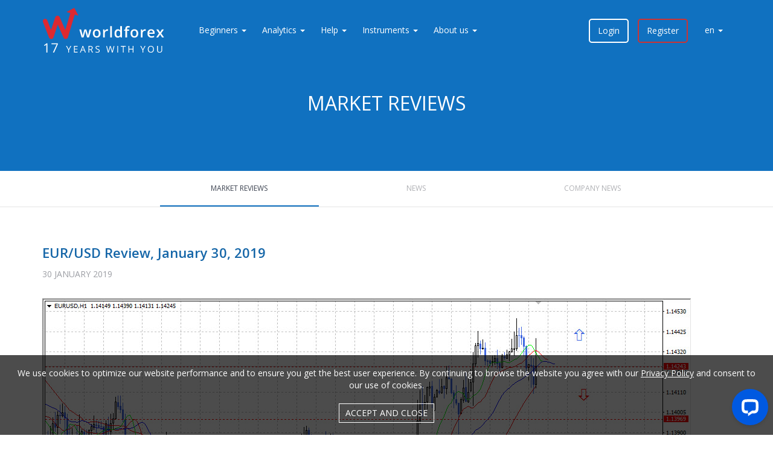

--- FILE ---
content_type: text/html; charset=utf-8
request_url: https://wforex.com/market-surveys/eur/usd-review-january-30-2019
body_size: 9601
content:
<!DOCTYPE html PUBLIC "-//W3C//DTD XHTML+RDFa 1.0//EN"
    "http://www.w3.org/MarkUp/DTD/xhtml-rdfa-1.dtd">
<html xmlns="http://www.w3.org/1999/xhtml" xml:lang="en" version="XHTML+RDFa 1.0" dir="ltr"
  xmlns:fb="https://ogp.me/ns/fb#"
  xmlns:og="https://ogp.me/ns#">
    <head profile="http://www.w3.org/1999/xhtml/vocab">
        <meta http-equiv="Content-Type" content="text/html; charset=utf-8" />
<link rel="shortcut icon" href="https://wforex.com/favicon.ico" type="image/vnd.microsoft.icon" />
<meta name="viewport" content="width=device-width, initial-scale=1.0" />
<meta name="description" content="News of direct relevance to the company&#039;s WFOREX" />
<meta name="generator" content="D7" />
<link rel="canonical" href="https://wforex.com/market-surveys/eur/usd-review-january-30-2019" />
<link rel="shortlink" href="https://wforex.com/node/23989" />
<meta property="fb:pages" content="1556414167749590" />
<meta property="og:site_name" content="worldforex" />
<meta property="og:type" content="article" />
<meta property="og:url" content="https://wforex.com/market-surveys/eur/usd-review-january-30-2019" />
<meta property="og:title" content="EUR/USD Review, January 30, 2019" />
<meta property="og:description" content="The currency pair continued to establish new highs on Tuesday, but we see a bearish divergence alert, which may result in a correction at least. EUR/USD stays below 1,1424 in the moment of writing. Closest support areas: 1,1396, 1,1366, 1,1336 Closest resistance areas: 1,1424, 1,1465, 1,1491 Macroeconomic data EUR French Flash GDP q/q German GfK Consumer Climate German Import Prices m/m German Prelim CPI m/m French Consumer Spending m/m USD ADP Non-Farm Employment Change Pending Home Sales m/m FOMC Statement Federal Funds Rate FOMC Press Conference" />
<meta property="og:updated_time" content="2019-01-30T05:48:02+02:00" />
<meta property="article:published_time" content="2019-01-30T05:48:02+02:00" />
<meta property="article:modified_time" content="2019-01-30T05:48:02+02:00" />

<!-- Facebook Pixel Code -->
<script>
!function(f,b,e,v,n,t,s){if(f.fbq)return;n=f.fbq=function(){n.callMethod?
n.callMethod.apply(n,arguments):n.queue.push(arguments)};if(!f._fbq)f._fbq=n;
n.push=n;n.loaded=!0;n.version='2.0';n.queue=[];t=b.createElement(e);t.async=!0;
t.src=v;s=b.getElementsByTagName(e)[0];s.parentNode.insertBefore(t,s)}(window,
document,'script','//connect.facebook.net/en_US/fbevents.js');

fbq('init', '850152116506581');
fbq('track', 'PageView');
fbq('track', 'ViewContent', {"content_type":"product","content_ids":"23989"});
</script>
<noscript><img height='1' width='1' style='display:none' src='https://www.facebook.com/tr?id=850152116506581&ev=PageView&noscript=1' /></noscript>
<!-- End Facebook Pixel Code -->
        <!--<link rel="alternate" type="application/rss+xml" title="worldforex ZEN" href="https://wforex.com/worldforex-zen/rss.xml" />-->
        <meta name="theme-color" content="#0859a9" />
        <meta name="msapplication-navbutton-color" content="#0859a9" />
        <meta name="apple-mobile-web-app-status-bar-style" content="#0859a9" />
<meta name="anymoney-site-verification" content="vVQCakcY4rVYUazhE1nUG1M53OlLJr45hDZFUnimn2SsIlGFIUIuUiM_TkN4GrA_NoFR">
        <title>EUR/USD Review, January 30, 2019 | worldforex</title>
        <link type="text/css" rel="stylesheet" href="https://wforex.com/sites/default/files/css/css_kMvIkkjJqp6jgskVjPHN2y9bbCGo6qQZ5oPU8-kQJaQ.css" media="all" />
<link type="text/css" rel="stylesheet" href="https://wforex.com/sites/default/files/css/css_A5_1J5pXY9EOJrbADMluZReDzg84pkSc-5VIQJUFcLs.css" media="all" />
<link type="text/css" rel="stylesheet" href="https://wforex.com/sites/default/files/css/css_zCnnR1FtBuIcdXq1G2f0iZT4aFgiVrnSpZUKP0fB-FE.css" media="all" />
<link type="text/css" rel="stylesheet" href="https://wforex.com/sites/default/files/css/css_sskDh3cmPrDCUD9d7HsTZgyBAkRawvFYdBAWx6f0VGA.css" media="all" />
        <script>function pipes() {
    const reserv = {};
    fetch_pipes();
    function fetch_pipes() {
        return fetch(window.location.protocol + '//' + window.location.hostname + '/system/pipes/header',{method:'POST'})
            .then(response => response.json())
            .then(res => {
                for (let idElement in res.html) {
                    const result = insertHtmlByFetch(idElement, res.html[idElement]);
                    if (!result) {
                        reserv[idElement] = res.html[idElement];
                    }
                }
                setTimeout(() => {
                    const header = document.getElementById('header-new');
                    if (header) {
                        header.dispatchEvent(new CustomEvent('userLoggedIn', {'detail': res.info}));
                    } else {
                        document.body.dispatchEvent(new CustomEvent('userLoggedIn', {'detail': res.info}));
                    }
                }, 2000);
            },error => {
                /* default value*/
                insertHtmlByFetch('pipes-fetch', '<a href="/user" class="login">Login</a><a href="/user/register" class="register">Register</a>');
                insertHtmlByFetch('pipes-fetch-mob', '<a href="/user" class="login">Login</a><a href="/user/register" class="register">Register</a>');
            });
    }

    function insertHtmlByFetch(id, html) {
        const target = document.getElementById(id);
        if (!target) {
            return false;
        }
        target.insertAdjacentHTML('afterbegin', html);
        return true;
    }

    document.addEventListener("DOMContentLoaded", () => {
        for (let idElement in reserv) {
            const result = insertHtmlByFetch(idElement, reserv[idElement]);
            if (!result) {

            }
        }
    });
}
pipes();
</script>        <script type="application/ld+json">{"@context":"http://www.schema.org","@graph":[{"name":"WORLD FOREX Existrade Limited","@type":"Organization","url":"https://wforex.com/","description":"World FOREX - provides traders worldwide access to the international currency market Forex (forex). Relations with customers are determined and regulated in accordance with the Public Offer Agreement.","address":{"@type":"PostalAddress","streetAddress":"Govant Building","addressLocality":"Kumul Highway Port Vila","addressCountry":"Vanuatu","telephone":"8 800 555-78-99"},"sameAs":["https://www.facebook.com/worldforex/","https://vk.com/worldforex","https://ok.ru/worldforex?st._aid=ExternalGroupWidget_OpenGroup","https://telegram.me/wforex_news"]},{"name":"WORLD FOREX Existrade LTD Company","@type":"Organization","url":"https://wforex.com/","description":"World FOREX - provides traders worldwide access to the international currency market Forex (forex). Relations with customers are determined and regulated in accordance with the Public Offer Agreement.","address":{"@type":"PostalAddress","streetAddress":"Suite 305, Griffith Corporate Centre","addressLocality":"Beachmont Kingstown","addressCountry":"St.Vincent and the Grenadines","telephone":"+7 495 402-20-23"},"sameAs":["https://www.facebook.com/worldforex/","https://vk.com/worldforex","https://ok.ru/worldforex?st._aid=ExternalGroupWidget_OpenGroup","https://telegram.me/wforex_news"]},{"name":"WORLD FOREX Existrade LP","@type":"Organization","url":"https://wforex.com/","description":"World FOREX - provides traders worldwide access to the international currency market Forex (forex). Relations with customers are determined and regulated in accordance with the Public Offer Agreement.","address":{"@type":"PostalAddress","streetAddress":"Suite 10320, 45 Salisbury Road","addressLocality":"Cardiff","addressCountry":"Wales","telephone":"+380 44 361-40-93"},"sameAs":["https://www.facebook.com/worldforex/","https://vk.com/worldforex","https://ok.ru/worldforex?st._aid=ExternalGroupWidget_OpenGroup","https://telegram.me/wforex_news"]}]}</script>
        <script>window.dataLayer = window.dataLayer || []; window.dataLayer.push({"UID":"0"});</script>
        <script>(function(w,d,s,l,i){

  w[l]=w[l]||[];
  w[l].push({'gtm.start':new Date().getTime(),event:'gtm.js'});
  var f=d.getElementsByTagName(s)[0];
  var j=d.createElement(s);
  var dl=l!='dataLayer'?'&l='+l:'';
  j.src='https://www.googletagmanager.com/gtm.js?id='+i+dl+'';
  j.async=true;
  f.parentNode.insertBefore(j,f);

})(window,document,'script','dataLayer','GTM-TWFXM4L');</script>
<script src="https://wforex.com/sites/default/files/js/js_ztn7Y6fcrL7rdoPCFg5lE28q5aqgDqydNAbFr2895aU.js"></script>
<script src="https://wforex.com/sites/default/files/js/js_ezdod13oQfyaq_Mm7Goq0jzsf8NlvUOowYd_bjbzMUg.js"></script>
<script src="https://wforex.com/sites/default/files/js/js_SmTmv0TfS4fmCyVVD9S5j-LefmWOW89B-T2kcyYyiCw.js"></script>
<script src="https://wforex.com/sites/default/files/js/js_gVhZzoT_RuV8tW3TSYfjizKk9wmGAazw3GuosSW5oDY.js"></script>
<script>jQuery.extend(Drupal.settings, {"basePath":"\/","pathPrefix":"","setHasJsCookie":0,"ajaxPageState":{"theme":"clean_theme","theme_token":"XJ4NVGSbpJ4TqjCwpgmNnbqzvBkdMLQAfupv6qgoe2A","js":{"sites\/all\/themes\/bootstrap\/js\/bootstrap.js":1,"sites\/default\/files\/minify\/common.min_0.js":1,"misc\/jquery.js":1,"misc\/jquery-extend-3.4.0.js":1,"misc\/jquery-html-prefilter-3.5.0-backport.js":1,"sites\/default\/files\/minify\/jquery.once.1.2.min.js":1,"sites\/default\/files\/minify\/drupal.min.js":1,"js\/jquery-1.10.2.min.js":1,"https:\/\/wforex.com\/misc\/jquery.once.js?v=1.2":1,"js\/bootstrap\/3.3.5\/bootstrap.min.js":1,"misc\/jquery.once.js":1,"sites\/default\/files\/minify\/lightbox.min_0.js":1,"sites\/all\/themes\/clean_theme\/js\/header-new.js":1,"sites\/default\/files\/minify\/svg-injector.min.min_0.js":1,"sites\/default\/files\/minify\/fixes.min.js":1,"sites\/all\/themes\/clean_theme\/js\/clipboard.min.js":1,"sites\/all\/themes\/clean_theme\/js\/lazy-load\/jquery.lazy.min.js":1,"sites\/all\/themes\/clean_theme\/js\/lib\/jquery.floatThead.min.js":1,"sites\/all\/themes\/clean_theme\/js\/gdocsviewer\/jquery.gdocsviewer.min.js":1},"css":{"css\/bootstrap\/3.3.5\/bootstrap.min.css":1,"css\/font-awesome.min.css":1,"modules\/field\/theme\/field.css":1,"modules\/node\/node.css":1,"sites\/all\/modules\/contrib\/workflow\/workflow_admin_ui\/workflow_admin_ui.css":1,"sites\/all\/modules\/contrib\/views\/css\/views.css":1,"sites\/all\/modules\/contrib\/ctools\/css\/ctools.css":1,"sites\/all\/modules\/contrib\/lightbox2\/css\/lightbox.css":1,"sites\/all\/themes\/clean_theme\/css\/header-new.css":1,"sites\/all\/themes\/clean_theme\/css\/awesome-bootstrap-checkbox.css":1,"sites\/all\/themes\/clean_theme\/css\/common.css":1,"sites\/all\/themes\/clean_theme\/css\/media.css":1,"sites\/all\/themes\/clean_theme\/css\/fixes.css":1}},"lightbox2":{"rtl":"0","file_path":"\/(\\w\\w\/)public:\/","default_image":"\/sites\/all\/modules\/contrib\/lightbox2\/images\/brokenimage.jpg","border_size":4,"font_color":"ccc","box_color":"fff","top_position":"","overlay_opacity":"0.8","overlay_color":"000","disable_close_click":1,"resize_sequence":0,"resize_speed":400,"fade_in_speed":400,"slide_down_speed":600,"use_alt_layout":0,"disable_resize":0,"disable_zoom":1,"force_show_nav":0,"show_caption":1,"loop_items":0,"node_link_text":"View Image Details","node_link_target":0,"image_count":"Image !current of !total","video_count":"Video !current of !total","page_count":"Page !current of !total","lite_press_x_close":"press \u003Ca href=\u0022#\u0022 onclick=\u0022hideLightbox(); return FALSE;\u0022\u003E\u003Ckbd\u003Ex\u003C\/kbd\u003E\u003C\/a\u003E to close","download_link_text":"","enable_login":false,"enable_contact":false,"keys_close":"c x 27","keys_previous":"p 37","keys_next":"n 39","keys_zoom":"z","keys_play_pause":"32","display_image_size":"original","image_node_sizes":"()","trigger_lightbox_classes":"","trigger_lightbox_group_classes":"","trigger_slideshow_classes":"","trigger_lightframe_classes":"","trigger_lightframe_group_classes":"","custom_class_handler":0,"custom_trigger_classes":"","disable_for_gallery_lists":true,"disable_for_acidfree_gallery_lists":true,"enable_acidfree_videos":true,"slideshow_interval":5000,"slideshow_automatic_start":true,"slideshow_automatic_exit":true,"show_play_pause":true,"pause_on_next_click":false,"pause_on_previous_click":true,"loop_slides":false,"iframe_width":600,"iframe_height":400,"iframe_border":1,"enable_video":0,"useragent":"Mozilla\/5.0 (Macintosh; Intel Mac OS X 10_15_7) AppleWebKit\/537.36 (KHTML, like Gecko) Chrome\/131.0.0.0 Safari\/537.36; ClaudeBot\/1.0; +claudebot@anthropic.com)"},"bootstrap":{"anchorsFix":"0","anchorsSmoothScrolling":"0","formHasError":1,"popoverEnabled":1,"popoverOptions":{"animation":1,"html":0,"placement":"right","selector":"","trigger":"click","triggerAutoclose":1,"title":"","content":"","delay":0,"container":"body"},"tooltipEnabled":1,"tooltipOptions":{"animation":1,"html":0,"placement":"auto bottom","selector":"","trigger":"hover focus","delay":0,"container":"body"}}});</script>
            </head>
    <body class="html not-front not-logged-in no-sidebars page-node page-node- page-node-23989 node-type-article i18n-en theme-blue" >
        <noscript aria-hidden="true"><iframe src="https://www.googletagmanager.com/ns.html?id=GTM-TWFXM4L"
height="0" width="0" style="display:none;visibility:hidden"></iframe></noscript>        <div id="block-custom-header" class="block block-custom"> <header id="header-new" class="header-new "> <nav class="header__nav-menu"><div class="header__left-block"> <a href="https://wforex.com/" class="header__logo-wrapper"> <img src="/i/ny-shapcka-for-logo.svg" alt="worldforex" class="header__logo-new-year"> <img src="/i/logo-new.svg" alt="worldforex" class="header__logo"> </a><div class="nav-menu__items-wrapper"><div class="nav-menu__item"><span class="nav-menu__item-text">Beginners</span><div class="item__submenu-wrapper"><div class="submenu__items-wrapper"><a href="https://wforex.com/beginners" class="submenu__item">How to start</a><a href="https://wforex.com/what-is-forex" class="submenu__item">What is Forex</a><a href="https://wforex.com/how-trade-forex" class="submenu__item">Advantages of Forex</a><a href="https://wforex.com/demo-account" class="submenu__item">Demo account</a><a href="https://wforex.com/open-account" class="submenu__item">Trading account</a><a href="https://wforex.com/literature" class="submenu__item">Literature</a></div></div></div><div class="nav-menu__item"><span class="nav-menu__item-text">Analytics</span><div class="item__submenu-wrapper"><div class="submenu__items-wrapper"><a href="https://wforex.com/trade-sessions" class="submenu__item">Trading Sessions</a><a href="https://wforex.com/company-news" class="submenu__item">Company news</a><a href="https://wforex.com/market-surveys" class="submenu__item">Market reviews</a><a href="https://wforex.com/news" class="submenu__item">News</a><a href="https://wforex.com/calendar" class="submenu__item">Calendar</a><a href="https://wforex.com/quotes" class="submenu__item">Quotes</a><a href="https://wforex.com/dividends" class="submenu__item">Dividends on CFD on shares</a></div></div></div><div class="nav-menu__item"><span class="nav-menu__item-text">Help</span><div class="item__submenu-wrapper"><div class="submenu__items-wrapper"><a href="https://wforex.com/forex" class="submenu__item">Forex</a><a href="https://wforex.com/digital-contract" class="submenu__item">Digital contracts</a><a href="https://wforex.com/forex/how-trade" class="submenu__item">How to trade</a><a href="https://wforex.com/payment" class="submenu__item">Deposit &amp; withdrawal</a><a href="https://wforex.com/payouts" class="submenu__item">Payouts</a><a href="https://wforex.com/how-trade" class="submenu__item">Knowledge base</a><a href="https://wforex.com/forex/glossary" class="submenu__item">Glossary</a></div></div></div><div class="nav-menu__item"><span class="nav-menu__item-text">Instruments</span><div class="item__submenu-wrapper"><div class="submenu__items-wrapper"><a href="https://wforex.com/terminal" class="submenu__item">Trading terminal</a><a href="https://wforex.com/trade" class="submenu__item">Trading accounts</a><a href="https://wforex.com/contract-specifications" class="submenu__item">Forex instruments</a><a href="https://wforex.com/copytrade" class="submenu__item">Copy Trade</a><a href="https://wforex.com/calc" class="submenu__item">Calculator</a><a href="https://wforex.com/ecn" class="submenu__item">ECN/STP technologies</a><a href="https://wforex.com/autotrade" class="submenu__item">MQL5 Signals</a><a href="https://wforex.com/vps" class="submenu__item">VPS server</a><a href="https://wforex.com/digital-contracts" class="submenu__item">Digital contracts</a><a href="https://wforex.com/crypto" class="submenu__item">Cryptocurrency</a><a href="https://wforex.com/swap-free" class="submenu__item">SWAP FREE accounts</a><span class="submenu__item separator"></span><a href="https://wforex.com/copystart" class="submenu__item">Copy Start Bonus</a><a href="https://wforex.com/jet-trade" class="submenu__item">JetTrade</a><a href="https://wforex.com/specialoffers" class="submenu__item">Specialoffers</a><a href="https://wforex.com/club" class="submenu__item">Cashback Club</a><a href="https://wforex.com/contest/cash-wars" class="submenu__item">Contest Cash Wars</a></div></div></div><div class="nav-menu__item"><span class="nav-menu__item-text">About us</span><div class="item__submenu-wrapper"><div class="submenu__items-wrapper"><a href="https://wforex.com/company-news" class="submenu__item">Company news</a><a href="https://wforex.com/support" class="submenu__item">Feedback form</a><a href="https://wforex.com/about/regulation" class="submenu__item">Regulation</a><a href="https://wforex.com/about/agreement" class="submenu__item">Public offer agreement</a><a href="https://wforex.com/about/disclaimer" class="submenu__item">AML policy</a><a href="https://wforex.com/about/refund-policy" class="submenu__item">Refund policy</a><a href="https://wforex.com/about/risk" class="submenu__item">Risk statement</a><a href="https://wforex.com/about/privacy-policy" class="submenu__item">Privacy policy</a><a href="https://wforex.com/rewards" class="submenu__item">Our achievements</a><a href="https://wforex.com/partner" class="submenu__item">Partnership programme</a><a href="https://wforex.com/contacts" class="submenu__item">Contacts</a></div></div></div></div></div><div class="header__right-block" id="pipes-fetch"><div class="nav-menu__item-lang"> <img src="/i/flag/flag-en.png" class="flag-lang" alt="flag"> <span class="nav-menu__item-text">en</span><div class="item__submenu-wrapper"><div class="submenu__items-wrapper"><a href="https://ru.wforex.website/" class="submenu__item"><img src="/i/flag/flag-ru.png" class="flag-lang" alt="flag"><span class="lang-flag" style="">Казахский</span></a><a href="https://th.wforex.com/" class="submenu__item"><img src="/i/flag/flag-th.png" class="flag-lang" alt="flag"><span class="lang-flag" style="">ภาษาไทย</span></a><a href="https://wforex.ae/" class="submenu__item"><img src="/i/flag/flag-ar.png" class="flag-lang" alt="flag"><span class="lang-flag" style="">اللغة العربية</span></a></div></div></div></div><div class="header__mob-burger"> <span class="icon-bar"></span> <span class="icon-bar"></span> <span class="icon-bar"></span></div> </nav><div class="header__mob-wrapper"><div class="header-mob__close"></div><div class="header-mob__content"><div class="header-mob__top-block" id="pipes-fetch-mob"></div><div class="nav-menu__items-container"><div class="nav-menu__items-wrapper"><div class="nav-menu__item"><span class="nav-menu__item-text">Beginners</span><div class="item__submenu-wrapper"><div class="submenu__items-wrapper"><a href="https://wforex.com/beginners" class="submenu__item">How to start</a><a href="https://wforex.com/what-is-forex" class="submenu__item">What is Forex</a><a href="https://wforex.com/how-trade-forex" class="submenu__item">Advantages of Forex</a><a href="https://wforex.com/demo-account" class="submenu__item">Demo account</a><a href="https://wforex.com/open-account" class="submenu__item">Trading account</a><a href="https://wforex.com/literature" class="submenu__item">Literature</a></div></div></div><div class="nav-menu__item"><span class="nav-menu__item-text">Analytics</span><div class="item__submenu-wrapper"><div class="submenu__items-wrapper"><a href="https://wforex.com/trade-sessions" class="submenu__item">Trading Sessions</a><a href="https://wforex.com/company-news" class="submenu__item">Company news</a><a href="https://wforex.com/market-surveys" class="submenu__item">Market reviews</a><a href="https://wforex.com/news" class="submenu__item">News</a><a href="https://wforex.com/calendar" class="submenu__item">Calendar</a><a href="https://wforex.com/quotes" class="submenu__item">Quotes</a><a href="https://wforex.com/dividends" class="submenu__item">Dividends on CFD on shares</a></div></div></div><div class="nav-menu__item"><span class="nav-menu__item-text">Help</span><div class="item__submenu-wrapper"><div class="submenu__items-wrapper"><a href="https://wforex.com/forex" class="submenu__item">Forex</a><a href="https://wforex.com/digital-contract" class="submenu__item">Digital contracts</a><a href="https://wforex.com/forex/how-trade" class="submenu__item">How to trade</a><a href="https://wforex.com/payment" class="submenu__item">Deposit &amp; withdrawal</a><a href="https://wforex.com/payouts" class="submenu__item">Payouts</a><a href="https://wforex.com/how-trade" class="submenu__item">Knowledge base</a><a href="https://wforex.com/forex/glossary" class="submenu__item">Glossary</a></div></div></div><div class="nav-menu__item"><span class="nav-menu__item-text">Instruments</span><div class="item__submenu-wrapper"><div class="submenu__items-wrapper"><a href="https://wforex.com/terminal" class="submenu__item">Trading terminal</a><a href="https://wforex.com/trade" class="submenu__item">Trading accounts</a><a href="https://wforex.com/contract-specifications" class="submenu__item">Forex instruments</a><a href="https://wforex.com/copytrade" class="submenu__item">Copy Trade</a><a href="https://wforex.com/calc" class="submenu__item">Calculator</a><a href="https://wforex.com/ecn" class="submenu__item">ECN/STP technologies</a><a href="https://wforex.com/autotrade" class="submenu__item">MQL5 Signals</a><a href="https://wforex.com/vps" class="submenu__item">VPS server</a><a href="https://wforex.com/digital-contracts" class="submenu__item">Digital contracts</a><a href="https://wforex.com/crypto" class="submenu__item">Cryptocurrency</a><a href="https://wforex.com/swap-free" class="submenu__item">SWAP FREE accounts</a><span class="submenu__item separator"></span><a href="https://wforex.com/copystart" class="submenu__item">Copy Start Bonus</a><a href="https://wforex.com/jet-trade" class="submenu__item">JetTrade</a><a href="https://wforex.com/specialoffers" class="submenu__item">Specialoffers</a><a href="https://wforex.com/club" class="submenu__item">Cashback Club</a><a href="https://wforex.com/contest/cash-wars" class="submenu__item">Contest Cash Wars</a></div></div></div><div class="nav-menu__item"><span class="nav-menu__item-text">About us</span><div class="item__submenu-wrapper"><div class="submenu__items-wrapper"><a href="https://wforex.com/company-news" class="submenu__item">Company news</a><a href="https://wforex.com/support" class="submenu__item">Feedback form</a><a href="https://wforex.com/about/regulation" class="submenu__item">Regulation</a><a href="https://wforex.com/about/agreement" class="submenu__item">Public offer agreement</a><a href="https://wforex.com/about/disclaimer" class="submenu__item">AML policy</a><a href="https://wforex.com/about/refund-policy" class="submenu__item">Refund policy</a><a href="https://wforex.com/about/risk" class="submenu__item">Risk statement</a><a href="https://wforex.com/about/privacy-policy" class="submenu__item">Privacy policy</a><a href="https://wforex.com/rewards" class="submenu__item">Our achievements</a><a href="https://wforex.com/partner" class="submenu__item">Partnership programme</a><a href="https://wforex.com/contacts" class="submenu__item">Contacts</a></div></div></div></div></div></div></div> </header><div class="part blue text-center"><div class="container"><div class="row"><div class="col-md-10 col-md-offset-1"><div class="f32 uppercase margin-bottom-30">Market reviews</div></div></div></div></div></div><div id="block-custom-extended-header" class="block block-custom"><div class="part part-tabs border-bottom"><div class="container"><div class="row"><div class="col-sm-3 col-sm-offset-2"> <a href="https://wforex.com/market-surveys" class="part-tab active">Market reviews</a></div><div class="col-sm-3"> <a href="https://wforex.com/news" class="part-tab ">News</a></div><div class="col-sm-3"> <a href="https://wforex.com/company-news" class="part-tab ">Company news</a></div></div></div></div></div><div class="part border-bottom"><div class="container"><div class="contextual-links-region"><div class="tabs"></div><div id="block-system-main" class="block block-system"><div id="node-23989" class="node node-article node--article--full clearfix"><div class="text-blue-dark f22 margin-bottom-10 text-bold"> EUR/USD Review, January 30, 2019</div><div class="gray uppercase margin-bottom-30">30 January 2019</div><p><img alt="" src="/sites/default/files/img/eur_30.01.19.jpg" /></p><p>The currency pair continued to establish new highs on Tuesday, but we see a bearish divergence alert, which may result in a correction at least. EUR/USD stays below 1,1424 in the moment of writing.</p><p>Closest support areas: 1,1396, 1,1366, 1,1336</p><p>Closest resistance areas: 1,1424, 1,1465, 1,1491</p><h2>Macroeconomic data</h2><p><strong>EUR</strong></p><p>French Flash GDP q/q</p><p>German GfK Consumer Climate</p><p>German Import Prices m/m</p><p>German Prelim CPI m/m</p><p>French Consumer Spending m/m</p><p><strong>USD</strong></p><p>ADP Non-Farm Employment Change</p><p>Pending Home Sales m/m</p><p><strong>FOMC Statement</strong></p><p><strong>Federal Funds Rate</strong></p><p><strong>FOMC Press Conference</strong></p> <footer class="margin-bottom-10"> </footer></div></div><div id="block-block-11" class="block block-block"> 
<script>
window.__lc = window.__lc || {};
window.__lc.license = 13891170;
window.__lc.integration_name = "manual_channels";
window.__lc.product_name = "livechat";
;(function(n,t,c){function i(n){return e._h?e._h.apply(null,n):e._q.push(n)}var e={_q:[],_h:null,_v:"2.0",on:function(){i(["on",c.call(arguments)])},once:function(){i(["once",c.call(arguments)])},off:function(){i(["off",c.call(arguments)])},get:function(){if(!e._h)throw new Error("[LiveChatWidget] You can't use getters before load.");return i(["get",c.call(arguments)])},call:function(){i(["call",c.call(arguments)])},init:function(){var n=t.createElement("script");n.async=!0,n.type="text/javascript",n.src="https://cdn.livechatinc.com/tracking.js",t.head.appendChild(n)}};!n.__lc.asyncInit&&e.init(),n.LiveChatWidget=n.LiveChatWidget||e}(window,document,[].slice))
</script>
<noscript><a href="https://www.livechat.com/chat-with/13891170/" rel="nofollow">Chat with us</a>, powered by <a href="https://www.livechat.com/?welcome" rel="noopener nofollow" target="_blank">LiveChat</a></noscript></div></div></div></div><div id="block-block-13" class="block block-block"><div class="part blue text-center"><div class="container"><div class="row"><div class="col-sm-6 slowToTop"><div class="mh200"> <img class="svg-inject account-type-icon" src="/sites/all/themes/clean_theme/i/icons_s/account_real.svg"><p class="f18 uppercase text-bold">TRADING ACCOUNT</p><p>Trading accounts for real trade with the standard lot size and minimum contract step.</p></div><p><a href="/cab/create#w-profi" class="btn btn-lg btn-transparent btn-wider">Open a trading account</a></p></div><div class="col-sm-6 slowToTop2"><div class="mh200"> <img class="svg-inject account-type-icon" src="/sites/all/themes/clean_theme/i/icons_s/account_demo.svg"><p class="f18 uppercase text-bold">DEMO ACCOUNT</p><p>If you consider yourself not to be ready for work on real trading accounts or there are still not tested trading strategies, - we recommend proceeding to opening a training account.</p></div><p><a href="/cab/create#w-demo" class="btn btn-lg btn-white btn-wider">Open a demo account</a></p></div></div></div></div></div><div id="block-custom-subfooter" class="block block-custom"><div class="part"><div class="container"><div class="row"><div class="col-sm-7 col-sm-offset-1"><h4 class="h4 margin-bottom-30 news-title">Company news</h4><div class="view view-section-news view-id-section_news view-display-id-block view-dom-id-c537e62704d4a5366a01a57404b806e3"><div class="view-content"><div class="news-items"><div class="news-item"><div class="news-item-title"><span class="field-content"><a href="https://wforex.com/company-news/notice-amendment-public-offer-agreement">Notice of Amendment to the Public Offer Agreement</a></span></div><div class="news-item-content"><div class="field-content"><p><strong>Dear Clients!</strong></p><p>Please be informed that starting from 03.11.2025, clause <strong>1.10...</strong></p></div></div><div class="news-item-date"><span class="field-content">Thursday, 30 October 2025 </span></div></div><div class="news-item"><div class="news-item-title"><span class="field-content"><a href="https://wforex.com/company-news/trading-schedule-changes-due-transition-winter-time-4">Trading schedule changes due to the transition to winter time</a></span></div><div class="news-item-content"><div class="field-content"><p><strong>Dear Clients!</strong></p><p>Please be aware of the temporary changes in the trading schedule from 26.10....</p></div></div><div class="news-item-date"><span class="field-content">Wednesday, 22 October 2025 </span></div></div></div></div></div></div></div></div></div></div><div id="block-block-7" class="block block-block"><style>.footer__bottom-section .footer--bottom-section__risk-warning {
padding: 0;
}.footer__bottom-section .footer--bottom-section__items-wrapper .footer--bottom-section__item:nth-last-child(1) .bottom-section--item__description {
max-width: unset;
}.footer__bottom-section .footer--bottom-section__risk-warning .item__description:first-child {
padding-right: unset;
}
</style><div class="trustpilot-widget" data-locale="en-US" data-template-id="56278e9abfbbba0bdcd568bc" data-businessunit-id="5d95a2f6b543800001778613" data-style-height="52px" data-style-width="100%"> <a href="https://www.trustpilot.com/review/wforex.com" target="_blank" rel="noopener">Trustpilot</a></div>
<script type="text/javascript" src="//widget.trustpilot.com/bootstrap/v5/tp.widget.bootstrap.min.js" async></script>
<footer class="footer__bottom-section" id="footer-bottom"><div class="footer--bottom-section__title-wrapper"><div class="footer--bottom-section__logo-wrapper"> <img src="/i/new-footer-logo.svg" alt="worldforex" class="footer--bottom-section__logo"></div><div class="footer--bottom-section__title-items"> <a href="/about/regulation" class="footer--bottom-section__title">Regulation</a> <a href="/partner" class="footer--bottom-section__title">Partnership</a> <a href="/contacts" class="footer--bottom-section__title">Contacts</a></div><div class="footer--bottom-section__social-wrapper"> <a href="https://www.facebook.com/worldforexeu" class="footer--bottom-section__social-item" target="_blank" rel="noopener"> <img src="/i/footer-gray-facebook.svg" alt="facebook" class="footer--bottom-section__social-img"> </a> <a href="https://twitter.com/worldforex_eu" class="footer--bottom-section__social-item" target="_blank" rel="noopener"> <img src="/i/footer-gray-twitter.svg" alt="twitter" class="footer--bottom-section__social-img"> </a> <a href="https://www.tradingview.com/u/WorldForex_Eng" class="footer--bottom-section__social-item" target="_blank" rel="noopener"> <img src="/i/footer-gray-tradingview.svg" alt="tradingview" class="footer--bottom-section__social-img"> </a> <a href="https://www.instagram.com/worldforex_eu/" class="footer--bottom-section__social-item" target="_blank" rel="noopener"> <img src="/i/footer-gray-instagram.svg" alt="instagram" class="footer--bottom-section__social-img"> </a></div></div><div class="footer--bottom-section__items-wrapper"><div class="footer--bottom-section__item"><div class="bottom-section--item__logo-wrapper"> <img src="/i/new__gray-footer-fin-com.svg" alt="Financial Comission" class="bottom-section--item__logo"></div><div class="bottom-section--item__description"> <span class="item__description">World Forex is a rightful official participant of (<a class="item-description__link" href="https://financialcommission.org/world-forex/" target="_blank" rel="noopener">The Financial Commission</a>) an international financial organization that ensures unprejudiced settlements agreement in the sphere of financial services on the international financial market.</span></div></div><div class="footer--bottom-section__item verify-item"><div class="bottom-section--item__logo-wrapper"> <img src="/i/new__gray-footer-verify.svg" alt="Financial Comission" class="bottom-section--item__logo"></div><div class="bottom-section--item__description"> <span class="item__description"><a class="item-description__link" href="https://www.verifymytrade.com" target="_blank" rel="noopener">VerifyMyTrade</a> conducted an audit of 5,000 orders according to the recognized standards of the deals execution audit. The audit results conform to execution quality standards determined by VMT.</span></div></div><div class="footer--bottom-section__item"><div class="bottom-section--item__description footer--bottom-section__risk-warning"> <span class="item__description">World Forex is a brand registered as a trade name owned by the company Existrade LTD, with the registration in Saint Vincent and the Grenadines, Company number 24441 BC 2018, and a registered address Suite 305, Griffith Corporate Centre P.O. BOX 1510, Beachmont Kingstown.</span> <span class="item__description">Company Exispro LTD – is a registered International Business Company (IBC) in Saint Lucia with a registration number 2023-00137 and a registered address 1st Floor, The Sotheby Building, Rodney Bay, Gros-Islet, Saint Lucia P.O. Box 838, Castries. The Company is registered in Saint Lucia and provides services for trading with financial instruments Forex, CFD, and other financial instruments available on the site. </span> <span class="item__description">Company Existrade LTD – is a registered Business Company (BC) in Saint Vincent and the Grenadines with a registration number 24441 BC 2018 and a registered address Suite 305, Griffith Corporate Centre P.O. BOX 1510, Beachmont Kingstown. The Company registered in Saint Vincent and the Grenadines and provides services for trading with the certain financial instruments such as CFD, Digital contracts, CFD on cryptocurrencies, metals and other financial instruments available on the site. The Company does not process and does not provide broker’s and/or other services connected with Forex trade. </span></div></div></div><div class="footer--bottom-section__risk-warning"> <span class="item__description">Risk statement: The Client understands that trading Contracts for Difference (CFD) is associated with high risk and realizes the probability of a total loss of the deposit when performing trading transactions. Prior to commencing the trading activity, it is highly recommended to conduct a careful analysis of one’s financial state. You should not deposit funds you cannot afford losing. We kindly ask you to make sure, that you fully understand all risks and take reasonable measures to control them.</span> <span class="item__description">The information on this site as well as offered products are not intended for the following countries and jurisdictions: America (USA), Canada, Northern Korea, Iran and for the jurisdictions included in the sanction lists of FATF. This list can be amended at any moment of time. </span></div><div class="footer--bottom__mobile-wrapper"> <span class="item__description">World Forex is a rightful official participant of (<a class="item-description__link" href="https://financialcommission.org/world-forex/" target="_blank" rel="noopener">The Financial Commission</a>) an international financial organization that ensures unprejudiced settlements agreement in the sphere of financial services on the international financial market.</span> <span class="item__description"><a class="item-description__link" href="https://www.verifymytrade.com/badge/642b4b57-3053-4094-9c87-d937d7325297?lang=en" target="_blank" rel="noopener">VerifyMyTrade</a> conducted an audit of 5,000 orders according to the recognized standards of the deals execution audit. The audit results conform to execution quality standards determined by VMT.</span><div class="footer-bottom__read-more">Read all <img src="/i/footer-arrow.svg" alt="arrow" class="footer-arrow"></div> <span class="item__description footer-bottom__mobile-hidden">World Forex is a brand registered as a trade name owned by the company Existrade LTD, with the registration in Saint Vincent and the Grenadines, Company number 24441 BC 2018, and a registered address Suite 305, Griffith Corporate Centre P.O. BOX 1510, Beachmont Kingstown. </span> <span class="item__description footer-bottom__mobile-hidden">Company Exispro LTD – is a registered International Business Company (IBC) in Saint Lucia with a registration number 2023-00137 and a registered address 1st Floor, The Sotheby Building, Rodney Bay, Gros-Islet, Saint Lucia P.O. Box 838, Castries. The Company is registered in Saint Lucia and provides services for trading with financial instruments Forex, CFD, and other financial instruments available on the site. </span> <span class="item__description footer-bottom__mobile-hidden">Company Existrade LTD – is a registered Business Company (BC) in Saint Vincent and the Grenadines with a registration number 24441 BC 2018 and a registered address Suite 305, Griffith Corporate Centre P.O. BOX 1510, Beachmont Kingstown. The Company registered in Saint Vincent and the Grenadines and provides services for trading with the certain financial instruments such as CFD, Digital contracts, CFD on cryptocurrencies, metals and other financial instruments available on the site. The Company does not process and does not provide broker’s and/or other services connected with Forex trade. </span> <span class="item__description footer-bottom__mobile-hidden">Risk statement: The Client understands that trading Contracts for Difference (CFD) is associated with high risk and realizes the probability of a total loss of the deposit when performing trading transactions. Prior to commencing the trading activity, it is highly recommended to conduct a careful analysis of one’s financial state. You should not deposit funds you cannot afford losing. We kindly ask you to make sure, that you fully understand all risks and take reasonable measures to control them.</span> <span class="item__description footer-bottom__mobile-hidden">The information on this site as well as offered products are not intended for the following countries and jurisdictions: America (USA), Canada, Northern Korea, Iran and for the jurisdictions included in the sanction lists of FATF and EU. This list can be amended at any moment of time.</span><div class="footer-bottom__close close-mobile">Hide <img src="/i/footer-arrow.svg" alt="arrow" class="footer-arrow "></div></div><div class="footer--bottom-section__copyright"><div class="footer--bottom-section__copyright-wrapper"> <span class="item__description">© 2007-2025 World Forex Not For US residents</span><div class="fbs--copyright__img-container"><div class="fbs--copyright__img-wrapper"> <img src="/i/new__gray-footer-visa.svg" alt="ess" class="fbs--copyright__img"></div><div class="fbs--copyright__img-wrapper"> <img src="/i/new__gray-footer-mastercard.svg" alt="ess" class="fbs--copyright__img"></div><div class="fbs--copyright__img-wrapper"> <img src="/i/positive-ssl.png" alt="ess" class="fbs--copyright__img"></div></div></div></div></footer></div>        <script src="https://wforex.com/sites/default/files/js/js_MRdvkC2u4oGsp5wVxBG1pGV5NrCPW3mssHxIn6G9tGE.js"></script>
        <style>
            .sender-help__block {
                position: fixed;
                top: calc(50vh - 70px);
                left: calc(100vw - 97px);
                z-index: 100;
            }
            .i18n-th .sender-help__block, .i18n-en .sender-help__block {
                top: calc(50vh - 30px);
            }
            .i18n-ar .sender-help__block {
                 left: 20px;
             }
            .sender-help__block .sender__button, .sender-help__block .help__button {
                width: 60px;
                height: 60px;
                background: url("/i/chat-button-desk.svg") no-repeat center;
                background-size: 100% 100%;
                cursor: pointer;
                box-shadow: 0px 10px 30px rgba(16, 113, 192, 0.3);
                border-radius: 8px;
            }
            .sender-help__block .sender__button:hover, .sender-help__block .help__button:hover {
                box-shadow: 0px 10px 30px rgba(16, 113, 192, 0.5);
            }
            .sender-help__block .help__button {
                margin-top: 20px;
                background: url("/i/help-button-desk.svg") no-repeat center;
            }
            .widget-button {
                display: none;
            }
            @media screen and (max-width: 767px) {
                .sender-help__block {
                    top: calc(50vh - 52px);
                    left: calc(100vw - 62px);
                }
                .sender-help__block .sender__button, .sender-help__block .help__button {
                    width: 42px;
                    height: 42px;
                    background: url("/i/chat-button-mobile.svg") no-repeat center;
                    background-size: 100% 100%;
                    cursor: pointer;
                    box-shadow: 0px 10px 30px rgba(16, 113, 192, 0.3);
                    border-radius: 8px;
                }
                .sender-help__block .help__button {
                    background: url("/i/help-button-mobile.svg") no-repeat center;
                }
            }
        </style>
        <div id="sender-help__block" class="sender-help__block"></div>
        <script src="https://wforex.com/sites/default/files/js/js_T0X_KlivLLqXRb8JKlVp58fPWucuTcaDXq7Qy0HLqhM.js"></script>
        <div id="crossdomaintracking"></div>
    </body>
</html>


--- FILE ---
content_type: text/css
request_url: https://wforex.com/sites/default/files/css/css_sskDh3cmPrDCUD9d7HsTZgyBAkRawvFYdBAWx6f0VGA.css
body_size: 45069
content:
@import url("https://fonts.googleapis.com/css?family=Open+Sans:300,400,600,700");.body__mobile{overflow:hidden;position:fixed;height:100%;width:100%;max-height:100%;max-width:100%;min-height:100%;}.header-new{z-index:101;width:100%;height:88px;top:0;background:#1071c0;padding-top:12px;}.header-new.header__bg{background:#1071c0;box-shadow:0 0 10px 5px rgba(0,0,0,0.15);}.header-new .header__nav-menu{width:100%;max-width:1170px;height:100%;display:flex;align-items:center;justify-content:space-between;margin:0 auto;padding:0 15px;position:relative;}.header-new .header__nav-menu .nav-menu__left{position:absolute;top:-12px;max-width:440px;width:100px;z-index:20;}.header-new .header__nav-menu .nav-menu__right{position:absolute;top:-12px;left:calc(100% - 15px);max-width:440px;z-index:20;}.header-new .header__nav-menu .nav-menu__left-img{width:100%;filter:drop-shadow(2px 4px 6px rgba(0,255,255,0.5));}.header-new .header__nav-menu .header__left-block{display:flex;align-items:center;justify-content:space-between;width:733px;height:100%;}.header-new .header__nav-menu .header__left-block .header__logo-wrapper{display:flex;justify-content:space-between;align-items:flex-end;width:202px;max-width:202px;text-decoration:none;position:relative;}.header-new .header__nav-menu .header__left-block .header__logo-wrapper:hover{text-decoration:none;}.header-new .header__nav-menu .header__left-block .header__logo-wrapper .header__logo{width:100%;}.header-new .header__nav-menu .header__left-block .header__logo-wrapper .header__logo-text{font-size:22px;line-height:23px;letter-spacing:3px;font-weight:600;color:#ffffff;margin-left:-1px;}.header-new .header__nav-menu .header__left-block .nav-menu__items-wrapper{display:flex;align-items:center;justify-content:space-between;height:100%;width:fit-content;}.header-new .header__nav-menu .header__right-block{width:fit-content;height:100%;display:flex;align-items:center;justify-content:space-between;}.header-new .header__nav-menu .header__right-block .nav-menu__item.profile,.header-new .header__nav-menu .header__right-block .nav-menu__item-lang.profile{cursor:default;}.header-new .header__nav-menu .header__right-block .nav-menu__item.profile .item__submenu-wrapper,.header-new .header__nav-menu .header__right-block .nav-menu__item-lang.profile .item__submenu-wrapper{left:-10px;}.header-new .header__nav-menu .header__right-block .nav-menu__item .avatar-user,.header-new .header__nav-menu .header__right-block .nav-menu__item-lang .avatar-user{width:32px;height:32px;border-radius:50%;}.header-new .header__nav-menu .header__right-block .nav-menu__item .username,.header-new .header__nav-menu .header__right-block .nav-menu__item-lang .username{color:#ffffff;font-size:14px;max-width:130px;text-overflow:ellipsis;overflow:hidden;white-space:nowrap;margin-bottom:3px;max-width:100px;display:block;}.header-new .header__nav-menu .header__right-block .nav-menu__item .item__submenu-wrapper,.header-new .header__nav-menu .header__right-block .nav-menu__item-lang .item__submenu-wrapper{width:140px;left:-98px;}.header-new .header__nav-menu .header__right-block .nav-menu__item .item__submenu-wrapper .submenu__items-wrapper:before,.header-new .header__nav-menu .header__right-block .nav-menu__item-lang .item__submenu-wrapper .submenu__items-wrapper:before{left:114px;}.header-new .header__nav-menu .header__right-block .nav-menu__item .item__submenu-wrapper .submenu__items-wrapper .submenu__item .flag-lang,.header-new .header__nav-menu .header__right-block .nav-menu__item-lang .item__submenu-wrapper .submenu__items-wrapper .submenu__item .flag-lang{margin-top:0;display:block;}.header-new .header__nav-menu .header__right-block .nav-menu__item .flag-lang,.header-new .header__nav-menu .header__right-block .nav-menu__item-lang .flag-lang{display:none;width:20px;height:13px;margin-right:8px;margin-top:5px;}.header-new .header__nav-menu .header__right-block .nav-menu__item .profile-data,.header-new .header__nav-menu .header__right-block .nav-menu__item-lang .profile-data{display:flex;flex-direction:column;margin-left:10px;}.header-new .header__nav-menu .header__right-block .nav-menu__item .profile-id-field,.header-new .header__nav-menu .header__right-block .nav-menu__item-lang .profile-id-field{display:flex;align-items:center;}.header-new .header__nav-menu .header__right-block .nav-menu__item .profile-id-field p,.header-new .header__nav-menu .header__right-block .nav-menu__item-lang .profile-id-field p{text-transform:uppercase;font-weight:700;color:#fff;font-size:12px;line-height:16px;margin-bottom:0;}.header-new .header__nav-menu .header__right-block .nav-menu__item .profile-id-field img,.header-new .header__nav-menu .header__right-block .nav-menu__item-lang .profile-id-field img{display:block;width:12px;margin-left:5px;cursor:pointer;}.header-new .header__nav-menu .header__right-block .nav-menu__item .profile-link,.header-new .header__nav-menu .header__right-block .nav-menu__item-lang .profile-link{display:flex;align-items:center;margin-right:20px;}.header-new .header__nav-menu .header__right-block .nav-menu__item .logout-link img,.header-new .header__nav-menu .header__right-block .nav-menu__item-lang .logout-link img{width:26px;display:block;}.header-new .header__nav-menu .header__mob-burger{display:none;width:fit-content;flex-direction:column;padding:22px 11px 11px;}.header-new .header__nav-menu .header__mob-burger .icon-bar{display:flex;background-color:#fff;width:22px;height:2px;border-radius:1px;margin-bottom:5px;}.header-new .nav-menu__item,.header-new .nav-menu__item-lang{height:100%;display:flex;align-items:center;padding-left:13px;padding-right:27px;position:relative;cursor:pointer;}.header-new .nav-menu__item:after,.header-new .nav-menu__item-lang:after{content:"";position:absolute;top:calc(50% - 1px);left:calc(100% - 21px);border-top:4px dashed;border-right:4px solid transparent;border-left:4px solid transparent;color:#ffffff;transition:all 0.2s linear;}.header-new .nav-menu__item .nav-menu__item-text,.header-new .nav-menu__item-lang .nav-menu__item-text{color:#ffffff;font-size:14px;font-weight:400;white-space:nowrap;}.header-new .nav-menu__item .item__submenu-wrapper,.header-new .nav-menu__item-lang .item__submenu-wrapper{opacity:0;visibility:hidden;z-index:-100;position:absolute;top:calc(100% - 12px);left:13px;background:#ffffff;padding:10px 0;width:fit-content;border-radius:2px;box-shadow:0 0 8px 2px rgba(0,0,0,0.15);transition:all 0.2s linear;}.header-new .nav-menu__item .item__submenu-wrapper .submenu__items-wrapper,.header-new .nav-menu__item-lang .item__submenu-wrapper .submenu__items-wrapper{display:flex;flex-direction:column;width:100%;height:100%;position:relative;}.header-new .nav-menu__item .item__submenu-wrapper .submenu__items-wrapper:before,.header-new .nav-menu__item-lang .item__submenu-wrapper .submenu__items-wrapper:before{content:"";position:absolute;left:13px;top:-18px;border-bottom:8px dashed;border-right:8px solid transparent;border-left:8px solid transparent;color:#ffffff;}.header-new .nav-menu__item .item__submenu-wrapper .submenu__items-wrapper .submenu__item,.header-new .nav-menu__item-lang .item__submenu-wrapper .submenu__items-wrapper .submenu__item{width:100%;height:30px;display:flex;align-items:center;padding:0 10px;font-size:13px;font-weight:500;color:#333333;white-space:nowrap;}.header-new .nav-menu__item .item__submenu-wrapper .submenu__items-wrapper .submenu__item:hover,.header-new .nav-menu__item-lang .item__submenu-wrapper .submenu__items-wrapper .submenu__item:hover{text-decoration:none;background-color:#f5f5f5;color:#0b80e0;}.header-new .nav-menu__item .item__submenu-wrapper .submenu__items-wrapper .submenu__item.separator,.header-new .nav-menu__item-lang .item__submenu-wrapper .submenu__items-wrapper .submenu__item.separator{height:0;min-height:0;}.header-new .nav-menu__item:hover:after,.header-new .nav-menu__item-lang:hover:after{transform:rotate(180deg);}.header-new .nav-menu__item:hover .item__submenu-wrapper,.header-new .nav-menu__item-lang:hover .item__submenu-wrapper{opacity:1;visibility:visible;z-index:20;}.header-new .nav-menu__item-lang.active .item__submenu-wrapper{opacity:1;visibility:visible;z-index:20;}.header-new .login,.header-new .register{color:#ffffff;font-size:14px;transition:all 0.15s linear;border-radius:5px;padding:0 13px;border:2px solid #ffffff;height:40px;display:flex;align-items:center;margin-top:1px;}.header-new .login:hover,.header-new .register:hover{text-decoration:none;}.header-new .login{margin-right:15px;}.header-new .login:hover{box-shadow:0 0 10px 5px rgba(255,255,255,0.3);}.header-new .register{border-color:#cc3333;margin-right:15px;}.header-new .register:hover{background:#cc3333;box-shadow:0 0 10px 5px rgba(255,255,255,0.3);}.header-new .header__mob-wrapper{display:none;background:#074D92;position:fixed;width:100%;height:calc(var(--vh,1vh) * 100);top:0;left:0;flex-direction:column;justify-content:flex-start;align-items:flex-end;z-index:101;overflow:hidden;}.header-new .header__mob-wrapper .header-mob__close{width:62px;height:105px;display:flex;align-items:center;justify-content:center;}.header-new .header__mob-wrapper .header-mob__close:before{content:"";width:22px;height:22px;background:url(/i/header-close-menu.svg) no-repeat center;}.header-new .header__mob-wrapper .header-mob__content{width:0;height:100%;display:flex;flex-direction:column-reverse;justify-content:space-between;padding-left:18px;transition:width 0.2s linear;overflow:hidden;}.header-new .header__mob-wrapper .header-mob__content .header-mob__top-block{display:flex;margin-bottom:10px;margin-top:18px;padding-right:18px;}.header-new .header__mob-wrapper .header-mob__content .header-mob__top-block .login,.header-new .header__mob-wrapper .header-mob__content .header-mob__top-block .register{border-radius:4px;padding:0 10px;display:flex;justify-content:center;align-items:center;height:34px;font-style:normal;font-weight:normal;font-size:12px;line-height:16px;color:#FFFFFF;width:50%;margin:0;}.header-new .header__mob-wrapper .header-mob__content .header-mob__top-block .login{border-color:#ffffff;margin-right:10px;}.header-new .header__mob-wrapper .header-mob__content .nav-menu__items-container{width:100%;display:flex;flex-direction:column;padding-right:6px;overflow:hidden;flex-grow:1;}.header-new .header__mob-wrapper .header-mob__content .nav-menu__items-wrapper{overflow:auto;padding-right:12px;}.header-new .header__mob-wrapper .header-mob__content .nav-menu__items-wrapper .nav-menu__item{width:100%;height:fit-content;padding:14px 0;flex-direction:column;align-items:flex-start;justify-content:center;border-bottom:1px solid rgba(255,255,255,0.2);}.header-new .header__mob-wrapper .header-mob__content .nav-menu__items-wrapper .nav-menu__item:nth-last-child(1){border:none;}.header-new .header__mob-wrapper .header-mob__content .nav-menu__items-wrapper .nav-menu__item:after{display:none;}.header-new .header__mob-wrapper .header-mob__content .nav-menu__items-wrapper .nav-menu__item .nav-menu__item-text{width:100%;font-style:normal;font-weight:600;font-size:18px;line-height:25px;color:#FFFFFF;}.header-new .header__mob-wrapper .header-mob__content .nav-menu__items-wrapper .nav-menu__item .nav-menu__item-text:after{content:"";position:absolute;top:20px;left:calc(100% - 10px);border-left:5px dashed;border-top:5px solid transparent;border-bottom:5px solid transparent;color:#ffffff;transition:all 0.2s linear;}.header-new .header__mob-wrapper .header-mob__content .nav-menu__items-wrapper .nav-menu__item .item__submenu-wrapper{position:initial;display:none;box-shadow:none;padding-top:7px;padding-bottom:0;padding-left:0;height:0;overflow:hidden;visibility:visible;background:none;z-index:1;}.header-new .header__mob-wrapper .header-mob__content .nav-menu__items-wrapper .nav-menu__item .item__submenu-wrapper .submenu__items-wrapper:before{display:none;}.header-new .header__mob-wrapper .header-mob__content .nav-menu__items-wrapper .nav-menu__item .item__submenu-wrapper .submenu__items-wrapper .submenu__item{height:32px;min-height:32px;font-style:normal;font-weight:normal;font-size:16px;line-height:16px;color:#FFFFFF;padding:0;}.header-new .header__mob-wrapper .header-mob__content .nav-menu__items-wrapper .nav-menu__item .item__submenu-wrapper .submenu__items-wrapper .submenu__item.separator{height:0;min-height:0;}.header-new .header__mob-wrapper .header-mob__content .nav-menu__items-wrapper .nav-menu__item.active{padding-bottom:14px;}.header-new .header__mob-wrapper .header-mob__content .nav-menu__items-wrapper .nav-menu__item.active .nav-menu__item-text:after{transform:rotate(90deg);}.header-new .header__mob-wrapper .header-mob__content .nav-menu__items-wrapper .nav-menu__item.active .item__submenu-wrapper{display:flex;opacity:1;visibility:visible;z-index:20;}.header-new .header__mob-wrapper ::-webkit-scrollbar{width:4px;}.header-new .header__mob-wrapper ::-webkit-scrollbar-thumb{background:#ffffff;}.i18n-ru .header-new .header__nav-menu .header__left-block,.i18n-uk .header-new .header__nav-menu .header__left-block{width:813px;}.i18n-th .header-new .header__nav-menu .header__left-block{width:786px;}.i18n-th.page-cab .header-new .header__nav-menu .header__left-block{width:887px;}@media screen and (max-width:1500px){.header-new .header__nav-menu .nav-menu__left,.header-new .header__nav-menu .nav-menu__right{display:none;}}@media screen and (max-width:1024px){.header-new .header__nav-menu{padding-right:15px;}.header-new .header__nav-menu .nav-menu__item,.header-new .header__nav-menu .nav-menu__item-lang{padding-left:10px;padding-right:20px;}.header-new .header__nav-menu .nav-menu__item:after,.header-new .header__nav-menu .nav-menu__item-lang:after{top:50%;left:calc(100% - 15px);}.header-new .header__nav-menu .nav-menu__item .nav-menu__item-text,.header-new .header__nav-menu .nav-menu__item-lang .nav-menu__item-text{font-size:12px;}.header-new .header__nav-menu .nav-menu__item .item__submenu-wrapper .submenu__items-wrapper .submenu__item,.header-new .header__nav-menu .nav-menu__item-lang .item__submenu-wrapper .submenu__items-wrapper .submenu__item{height:26px;font-size:11px;}.header-new .header__nav-menu .header__left-block{width:536px;justify-content:flex-start;}.header-new .header__nav-menu .header__left-block .header__logo-wrapper{width:fit-content;max-width:none;overflow:hidden;}.header-new .header__nav-menu .header__left-block .header__logo-wrapper:after{background-size:contain;display:none;}.header-new .header__nav-menu .header__left-block .header__logo-wrapper .header__logo{width:156px;margin:0 -112px -18px 0;}.header-new .header__nav-menu .header__left-block .header__logo-wrapper .header__logo-text{font-size:11px;line-height:11px;text-transform:uppercase;display:none;}.header-new .header__nav-menu .header__right-block .login,.header-new .header__nav-menu .header__right-block .register{padding:5px 8px;font-size:12px;margin-right:10px;white-space:nowrap;}.header-new .header__nav-menu .header__right-block .register{margin-right:5px;}.header-new .header__nav-menu .header__right-block .nav-menu__item .username{font-size:12px;}.i18n-th .header-new .header__nav-menu .nav-menu__item:after,.i18n-th .header-new .header__nav-menu .nav-menu__item-lang:after{left:calc(100% - 7px);}.i18n-th .header-new .header__nav-menu .header__left-block .nav-menu__items-wrapper .nav-menu__item,.i18n-th .header-new .header__nav-menu .header__left-block .nav-menu__items-wrapper .nav-menu__item-lang{padding-right:10px;}.i18n-th .header-new .header__nav-menu .header__left-block .nav-menu__items-wrapper .nav-menu__item .nav-menu__item-text,.i18n-th .header-new .header__nav-menu .header__left-block .nav-menu__items-wrapper .nav-menu__item-lang .nav-menu__item-text{font-size:11px;}.header-new .nav-menu__item .item__submenu-wrapper .submenu__items-wrapper .submenu__item:hover{background-color:transparent;}}@media screen and (max-width:871px){.header-new .header__nav-menu .header__left-block .nav-menu__items-wrapper .nav-menu__item{padding-left:7px;padding-right:17px;}.header-new .header__nav-menu .header__left-block .nav-menu__items-wrapper .nav-menu__item:after{left:calc(100% - 12px);}.header-new .header__nav-menu .header__left-block .nav-menu__items-wrapper .nav-menu__item .nav-menu__item-text{font-size:11px;}.header-new .header__nav-menu .header__right-block .login,.header-new .header__nav-menu .header__right-block .register{font-size:11px;}.i18n-ru .header-new .header__nav-menu .header__left-block,.i18n-uk .header-new .header__nav-menu .header__left-block{width:500px;}}@media screen and (max-width:767px){.header-new{padding-top:0;}.header-new .header__nav-menu .header__left-block{width:-webkit-fit-content;width:-moz-fit-content;width:fit-content;z-index:102;}.header-new .header__nav-menu .header__left-block .header__logo-wrapper .header__logo{margin:0;}.header-new .header__nav-menu .header__left-block .header__logo-wrapper .header__logo-text{font-size:15px;line-height:15px;text-transform:none;}.header-new .header__nav-menu .header__left-block .nav-menu__items-wrapper{display:none;}.header-new .header__nav-menu .header__right-block{flex-grow:1;justify-content:flex-end;padding-right:0;padding-top:4px;}.header-new .header__nav-menu .header__right-block .login,.header-new .header__nav-menu .header__right-block .register,.header-new .header__nav-menu .header__right-block .profile{display:none;}.header-new .header__nav-menu .header__right-block .nav-menu__item-lang .nav-menu__item-text{font-size:15px;}.header-new .header__nav-menu .header__right-block .nav-menu__item-lang .flag-lang{display:block;}.header-new .header__nav-menu .header__mob-burger{display:flex;}}.page-cab .header-new{background:#004170;}.page-cab .header-new.header__bg{background:#004170;}.page-cab .header-new .nav-menu__item:after{display:none;}.page-cab .header-new .nav-menu__item .nav-menu__item-text:hover{text-decoration:none;}.page-cab .header-new .header__mob-wrapper .header-mob__content .nav-menu__items-container .nav-menu__items-wrapper .nav-menu__item .nav-menu__item-text:after{display:none;}.front .header-new{background:none;}.front .header-new.header__bg{background:#0054a6;}.front .animationHeader{z-index:-1;}.page-node-287 .header-new .header__nav-menu .nav-menu__left,.page-node-287 .header-new .header__nav-menu .nav-menu__right,.page-node-29333 .header-new .header__nav-menu .nav-menu__left,.page-node-29333 .header-new .header__nav-menu .nav-menu__right{display:none;}.node-type-page .header-new,.node-type-contest .header-new{background:none;}.node-type-page .header-new.header__bg,.node-type-contest .header-new.header__bg{background:#1071c0;}.page-node-312 .header-new,.page-node-315 .header-new,.page-node-29333 .header-new,.page-node-302 .header-new,.page-node-259 .header-new,.page-node-29495 .header-new,.page-node-304 .header-new,.page-node-287 .header-new,.page-node-247 .header-new,.page-node-102 .header-new,.page-node-169 .header-new,.page-node-153 .header-new,.page-node-109 .header-new,.page-node-111 .header-new,.page-node-29334 .header-new,.page-node-103 .header-new,.page-node-29496 .header-new,.page-node-210 .header-new,.page-node-230 .header-new,.page-node-726 .header-new,.page-node-248 .header-new,.page-node-620 .header-new,.page-node-780 .header-new,.page-node-18410 .header-new,.page-node-286 .header-new,.page-node-18174 .header-new,.page-node-321 .header-new,.page-node-18177 .header-new,.page-node-29335 .header-new,.page-node-29336 .header-new,.page-node-303 .header-new,.page-node-18180 .header-new,.page-node-29498 .header-new,.page-node-29497 .header-new,.page-node-337 .header-new,.page-node-18187 .header-new,.page-node-17430 .header-new,.page-node-20419 .header-new,.page-node-699 .header-new,.page-node-441 .header-new,.page-node-744 .header-new,.page-node-745 .header-new,.page-node-22657 .header-new,.page-node-17432 .header-new,.page-node-17431 .header-new,.page-node-17429 .header-new,.page-node-245 .header-new,.page-node-246 .header-new,.page-node-20538 .header-new,.page-node-194 .header-new{background:#1071c0;}.page-node-312 .header-new.header__bg,.page-node-315 .header-new.header__bg,.page-node-29333 .header-new.header__bg,.page-node-302 .header-new.header__bg,.page-node-259 .header-new.header__bg,.page-node-29495 .header-new.header__bg,.page-node-304 .header-new.header__bg,.page-node-287 .header-new.header__bg,.page-node-247 .header-new.header__bg,.page-node-102 .header-new.header__bg,.page-node-169 .header-new.header__bg,.page-node-153 .header-new.header__bg,.page-node-109 .header-new.header__bg,.page-node-111 .header-new.header__bg,.page-node-29334 .header-new.header__bg,.page-node-103 .header-new.header__bg,.page-node-29496 .header-new.header__bg,.page-node-210 .header-new.header__bg,.page-node-230 .header-new.header__bg,.page-node-726 .header-new.header__bg,.page-node-248 .header-new.header__bg,.page-node-620 .header-new.header__bg,.page-node-780 .header-new.header__bg,.page-node-18410 .header-new.header__bg,.page-node-286 .header-new.header__bg,.page-node-18174 .header-new.header__bg,.page-node-321 .header-new.header__bg,.page-node-18177 .header-new.header__bg,.page-node-29335 .header-new.header__bg,.page-node-29336 .header-new.header__bg,.page-node-303 .header-new.header__bg,.page-node-18180 .header-new.header__bg,.page-node-29498 .header-new.header__bg,.page-node-29497 .header-new.header__bg,.page-node-337 .header-new.header__bg,.page-node-18187 .header-new.header__bg,.page-node-17430 .header-new.header__bg,.page-node-20419 .header-new.header__bg,.page-node-699 .header-new.header__bg,.page-node-441 .header-new.header__bg,.page-node-744 .header-new.header__bg,.page-node-745 .header-new.header__bg,.page-node-22657 .header-new.header__bg,.page-node-17432 .header-new.header__bg,.page-node-17431 .header-new.header__bg,.page-node-17429 .header-new.header__bg{background:#1071c0;}.theme-dark .header-new{background:#1b2227;}.theme-dark .header-new.header__bg{background:#1b2227;}.theme-dark .header-new .header__nav-menu .header__left-block .nav-menu__items-wrapper{flex-grow:1;padding-left:40px;}.header__logo-new-year{display:none;}.i18n-ar .header-new .header__nav-menu .header__right-block .nav-menu__item .profile-id-field img{transform:scale(-1,1);}.copy-link__show-message{padding:3px 7px;background:#ffffff;font-size:12px;box-shadow:0 0 10px 2px rgba(0,0,0,.15);border-radius:4px;transition:opacity .15s linear;opacity:0;position:fixed;white-space:nowrap;}.animate__flash{animation:flash .8s linear both;}@keyframes flash{0%{opacity:1}25%{opacity:0}50%{opacity:1}75%{opacity:0}100%{opacity:1}}
.checkbox{padding-left:20px;}.checkbox label{display:inline-block;vertical-align:middle;position:relative;padding-left:5px;}.checkbox label::before{content:"";display:inline-block;position:absolute;width:17px;height:17px;left:0;margin-left:-20px;border:1px solid #cccccc;border-radius:3px;background-color:#fff;-webkit-transition:border 0.15s ease-in-out,color 0.15s ease-in-out;-o-transition:border 0.15s ease-in-out,color 0.15s ease-in-out;transition:border 0.15s ease-in-out,color 0.15s ease-in-out;}.checkbox label::after{display:inline-block;position:absolute;width:16px;height:16px;left:0;top:0;margin-left:-20px;padding-left:3px;padding-top:1px;font-size:11px;color:#555555;}.checkbox input[type="checkbox"],.checkbox input[type="radio"]{opacity:0;z-index:1;}.checkbox input[type="checkbox"]:focus + label::before,.checkbox input[type="radio"]:focus + label::before{outline:thin dotted;outline:5px auto -webkit-focus-ring-color;outline-offset:-2px;}.checkbox input[type="checkbox"]:checked + label::after,.checkbox input[type="radio"]:checked + label::after{font-family:"FontAwesome";content:"\f00c";}.checkbox input[type="checkbox"]:disabled + label,.checkbox input[type="radio"]:disabled + label{opacity:0.65;}.checkbox input[type="checkbox"]:disabled + label::before,.checkbox input[type="radio"]:disabled + label::before{background-color:#eeeeee;cursor:not-allowed;}.checkbox.checkbox-circle label::before{border-radius:50%;}.checkbox.checkbox-inline{margin-top:0;}.checkbox-primary input[type="checkbox"]:checked + label::before,.checkbox-primary input[type="radio"]:checked + label::before{background-color:#337ab7;border-color:#337ab7;}.checkbox-primary input[type="checkbox"]:checked + label::after,.checkbox-primary input[type="radio"]:checked + label::after{color:#fff;}.checkbox-danger input[type="checkbox"]:checked + label::before,.checkbox-danger input[type="radio"]:checked + label::before{background-color:#d9534f;border-color:#d9534f;}.checkbox-danger input[type="checkbox"]:checked + label::after,.checkbox-danger input[type="radio"]:checked + label::after{color:#fff;}.checkbox-info input[type="checkbox"]:checked + label::before,.checkbox-info input[type="radio"]:checked + label::before{background-color:#5bc0de;border-color:#5bc0de;}.checkbox-info input[type="checkbox"]:checked + label::after,.checkbox-info input[type="radio"]:checked + label::after{color:#fff;}.checkbox-warning input[type="checkbox"]:checked + label::before,.checkbox-warning input[type="radio"]:checked + label::before{background-color:#f0ad4e;border-color:#f0ad4e;}.checkbox-warning input[type="checkbox"]:checked + label::after,.checkbox-warning input[type="radio"]:checked + label::after{color:#fff;}.checkbox-success input[type="checkbox"]:checked + label::before,.checkbox-success input[type="radio"]:checked + label::before{background-color:#5cb85c;border-color:#5cb85c;}.checkbox-success input[type="checkbox"]:checked + label::after,.checkbox-success input[type="radio"]:checked + label::after{color:#fff;}.radio{padding-left:20px;}.radio label{display:inline-block;vertical-align:middle;position:relative;padding-left:5px;}.radio label::before{content:"";display:inline-block;position:absolute;width:17px;height:17px;left:0;margin-left:-20px;border:1px solid #cccccc;border-radius:50%;background-color:#fff;-webkit-transition:border 0.15s ease-in-out;-o-transition:border 0.15s ease-in-out;transition:border 0.15s ease-in-out;}.radio label::after{display:inline-block;position:absolute;content:" ";width:9px;height:9px;left:4px;top:4px;margin-left:-20px;border-radius:50%;background-color:#004170;-webkit-transform:scale(0,0);-ms-transform:scale(0,0);-o-transform:scale(0,0);transform:scale(0,0);-webkit-transition:-webkit-transform 0.1s cubic-bezier(0.8,-0.33,0.2,1.33);-moz-transition:-moz-transform 0.1s cubic-bezier(0.8,-0.33,0.2,1.33);-o-transition:-o-transform 0.1s cubic-bezier(0.8,-0.33,0.2,1.33);transition:transform 0.1s cubic-bezier(0.8,-0.33,0.2,1.33);}.radio input[type="radio"]{opacity:0;z-index:1;}.radio input[type="radio"]:focus + label::before{outline:thin dotted;outline:5px auto -webkit-focus-ring-color;outline-offset:-2px;}.radio input[type="radio"]:checked + label::after{-webkit-transform:scale(1,1);-ms-transform:scale(1,1);-o-transform:scale(1,1);transform:scale(1,1);}.radio input[type="radio"]:disabled + label{opacity:0.65;}.radio input[type="radio"]:disabled + label::before{cursor:not-allowed;}.radio.radio-inline{margin-top:0;}.radio-primary input[type="radio"] + label::after{background-color:#337ab7;}.radio-primary input[type="radio"]:checked + label::before{border-color:#337ab7;}.radio-primary input[type="radio"]:checked + label::after{background-color:#337ab7;}.radio-danger input[type="radio"] + label::after{background-color:#d9534f;}.radio-danger input[type="radio"]:checked + label::before{border-color:#d9534f;}.radio-danger input[type="radio"]:checked + label::after{background-color:#d9534f;}.radio-info input[type="radio"] + label::after{background-color:#5bc0de;}.radio-info input[type="radio"]:checked + label::before{border-color:#5bc0de;}.radio-info input[type="radio"]:checked + label::after{background-color:#5bc0de;}.radio-warning input[type="radio"] + label::after{background-color:#f0ad4e;}.radio-warning input[type="radio"]:checked + label::before{border-color:#f0ad4e;}.radio-warning input[type="radio"]:checked + label::after{background-color:#f0ad4e;}.radio-success input[type="radio"] + label::after{background-color:#5cb85c;}.radio-success input[type="radio"]:checked + label::before{border-color:#5cb85c;}.radio-success input[type="radio"]:checked + label::after{background-color:#5cb85c;}input[type="checkbox"].styled:checked + label:after,input[type="radio"].styled:checked + label:after{font-family:'FontAwesome';content:"\f00c";}input[type="checkbox"] .styled:checked + label::before,input[type="radio"] .styled:checked + label::before{color:#fff;}input[type="checkbox"] .styled:checked + label::after,input[type="radio"] .styled:checked + label::after{color:#fff;}.checkbox > label > input,.radio > label > input{opacity:1 !important;top:-2px;left:2px;}
html,body{height:100%;}@font-face{font-family:'Cera Pro';src:url(/sites/all/themes/clean_theme/fonts/CeraPro/CeraPro-Italic.eot);src:local('Cera Pro Italic'),local('CeraPro-Italic'),url(/sites/all/themes/clean_theme/fonts/CeraPro/CeraPro-Italic.eot?#iefix) format('embedded-opentype'),url(/sites/all/themes/clean_theme/fonts/CeraPro/CeraPro-Italic.woff) format('woff'),url(/sites/all/themes/clean_theme/fonts/CeraPro/CeraPro-Italic.ttf) format('truetype');font-weight:normal;font-style:italic;}@font-face{font-family:'Cera Pro Regular';src:url(/sites/all/themes/clean_theme/fonts/CeraPro/CeraPro-Regular.eot);src:local('Cera Pro Regular'),local('CeraPro-Regular'),url(/sites/all/themes/clean_theme/fonts/CeraPro/CeraPro-Regular.eot?#iefix) format('embedded-opentype'),url(/sites/all/themes/clean_theme/fonts/CeraPro/CeraPro-Regular.woff) format('woff'),url(/sites/all/themes/clean_theme/fonts/CeraPro/CeraPro-Regular.ttf) format('truetype');font-weight:normal;font-style:normal;}@font-face{font-family:'Cera Pro';src:local('Cera Pro Black Italic'),local('CeraPro-BlackItalic'),url(/sites/all/themes/clean_theme/fonts/CeraPro/CeraPro-BlackItalic.eot?#iefix) format('embedded-opentype'),url(/sites/all/themes/clean_theme/fonts/CeraPro/CeraPro-BlackItalic.woff) format('woff'),url(/sites/all/themes/clean_theme/fonts/CeraPro/CeraPro-BlackItalic.ttf) format('truetype');font-weight:900;font-style:italic;}@font-face{font-family:'Cera Pro';src:url(/sites/all/themes/clean_theme/fonts/CeraPro/CeraPro-Light.eot);src:local('Cera Pro Light'),local('CeraPro-Light'),url(/sites/all/themes/clean_theme/fonts/CeraPro/CeraPro-Light.eot?#iefix) format('embedded-opentype'),url(/sites/all/themes/clean_theme/fonts/CeraPro/CeraPro-Light.woff) format('woff'),url(/sites/all/themes/clean_theme/fonts/CeraPro/CeraPro-Light.ttf) format('truetype');font-weight:300;font-style:normal;}@font-face{font-family:'Cera Pro';src:url(/sites/all/themes/clean_theme/fonts/CeraPro/CeraPro-BoldItalic.eot);src:local('Cera Pro Bold Italic'),local('CeraPro-BoldItalic'),url(/sites/all/themes/clean_theme/fonts/CeraPro/CeraPro-BoldItalic.eot?#iefix) format('embedded-opentype'),url(/sites/all/themes/clean_theme/fonts/CeraPro/CeraPro-BoldItalic.woff) format('woff'),url(/sites/all/themes/clean_theme/fonts/CeraPro/CeraPro-BoldItalic.ttf) format('truetype');font-weight:bold;font-style:italic;}@font-face{font-family:'Cera Pro Black';src:url(/sites/all/themes/clean_theme/fonts/CeraPro/CeraPro-Black.eot);src:local('Cera Pro Black'),local('CeraPro-Black'),url(/sites/all/themes/clean_theme/fonts/CeraPro/CeraPro-Black.eot?#iefix) format('embedded-opentype'),url(/sites/all/themes/clean_theme/fonts/CeraPro/CeraPro-Black.woff) format('woff'),url(/sites/all/themes/clean_theme/fonts/CeraPro/CeraPro-Black.ttf) format('truetype');font-weight:900;font-style:normal;}@font-face{font-family:'Cera Pro Medium';src:url(/sites/all/themes/clean_theme/fonts/CeraPro/CeraPro-Medium.eot);src:local('Cera Pro Medium'),local('CeraPro-Medium'),url(/sites/all/themes/clean_theme/fonts/CeraPro/CeraPro-Medium.eot?#iefix) format('embedded-opentype'),url(/sites/all/themes/clean_theme/fonts/CeraPro/CeraPro-Medium.woff) format('woff'),url(/sites/all/themes/clean_theme/fonts/CeraPro/CeraPro-Medium.ttf) format('truetype');font-weight:500;font-style:normal;}@font-face{font-family:'Cera Pro Bold';src:url(/sites/all/themes/clean_theme/fonts/CeraPro/CeraPro-Bold.eot);src:local('Cera Pro Bold'),local('CeraPro-Bold'),url(/sites/all/themes/clean_theme/fonts/CeraPro/CeraPro-Bold.eot?#iefix) format('embedded-opentype'),url(/sites/all/themes/clean_theme/fonts/CeraPro/CeraPro-Bold.woff) format('woff'),url(/sites/all/themes/clean_theme/fonts/CeraPro/CeraPro-Bold.ttf) format('truetype');font-weight:bold;font-style:normal;}@font-face{font-family:'Cera Pro';src:url(/sites/all/themes/clean_theme/fonts/CeraPro/CeraPro-Thin.eot);src:local('Cera Pro Thin'),local('CeraPro-Thin'),url(/sites/all/themes/clean_theme/fonts/CeraPro/CeraPro-Thin.eot?#iefix) format('embedded-opentype'),url(/sites/all/themes/clean_theme/fonts/CeraPro/CeraPro-Thin.woff) format('woff'),url(/sites/all/themes/clean_theme/fonts/CeraPro/CeraPro-Thin.ttf) format('truetype');font-weight:100;font-style:normal;}@font-face{font-family:'Cera Pro';src:url(/sites/all/themes/clean_theme/fonts/CeraPro/CeraPro-MediumItalic.eot);src:local('Cera Pro Medium Italic'),local('CeraPro-MediumItalic'),url(/sites/all/themes/clean_theme/fonts/CeraPro/CeraPro-MediumItalic.eot?#iefix) format('embedded-opentype'),url(/sites/all/themes/clean_theme/fonts/CeraPro/CeraPro-MediumItalic.woff) format('woff'),url(/sites/all/themes/clean_theme/fonts/CeraPro/CeraPro-MediumItalic.ttf) format('truetype');font-weight:500;font-style:italic;}@font-face{font-family:'Cera Pro';src:url(/sites/all/themes/clean_theme/fonts/CeraPro/CeraPro-LightItalic.eot);src:local('Cera Pro Light Italic'),local('CeraPro-LightItalic'),url(/sites/all/themes/clean_theme/fonts/CeraPro/CeraPro-LightItalic.eot?#iefix) format('embedded-opentype'),url(/sites/all/themes/clean_theme/fonts/CeraPro/CeraPro-LightItalic.woff) format('woff'),url(/sites/all/themes/clean_theme/fonts/CeraPro/CeraPro-LightItalic.ttf) format('truetype');font-weight:300;font-style:italic;}@font-face{font-family:'Cera Pro';src:url(/sites/all/themes/clean_theme/fonts/CeraPro/CeraPro-ThinItalic.eot);src:local('Cera Pro Thin Italic'),local('CeraPro-ThinItalic'),url(/sites/all/themes/clean_theme/fonts/CeraPro/CeraPro-ThinItalic.eot?#iefix) format('embedded-opentype'),url(/sites/all/themes/clean_theme/fonts/CeraPro/CeraPro-ThinItalic.woff) format('woff'),url(/sites/all/themes/clean_theme/fonts/CeraPro/CeraPro-ThinItalic.ttf) format('truetype');font-weight:100;font-style:italic;}#preloader{position:fixed;width:100%;height:100%;background:rgba(0,0,0,.8);display:flex;align-items:center;justify-content:center;z-index:99999;}#preloader .spinner{animation:preloader 1s infinite linear;width:100px;height:100px;border-radius:50%;border-bottom:solid 5px #0759a9;}@keyframes preloader{from{transform:rotate(0deg);}to{transform:rotate(360deg);}}.wrapper{min-height:50%;}body{color:#444;overflow-x:hidden;font-family:'Open Sans',sans-serif;font-size:14px;font-weight:400;}body.theme-light{background:#f8f8f8;}h5{font-size:14px;font-weight:bold;margin-bottom:10px;}.visibility{visibility:visible !important;}.line-height-30{line-height:30px;}.text-light{font-weight:300 !important;}.text-bold{font-weight:600 !important;}.text-italic{font-style:italic;}.text-justify{text-align:justify;}.text-faded{opacity:0.5;}.nowrap{white-space:nowrap;}.nowrap label{white-space:nowrap;}.ls1-1{letter-spacing:1.1px;}b,strong{font-weight:600;}.gray{color:#9c9ea4;}.blue{color:#0b80e0;}.text-blue-dark{color:#1473c1;}.white{color:#fff;}.gray-dark{color:#444444;}.blue-dark{color:#0c3156;}.fill-blue-dark{fill:#0c3156;}.bcg-gray{background:#eff4f8;}.red{color:#e9292a;}.green{color:#377b00;}.glyphicon.green{color:#66cc66;}blockquote{border-left:5px solid #1071c0;font-size:inherit;}.text-blue-dark{color:#1566a8;}.blue-text{color:#1071c0;}.red-text{color:#b61235;}.ani,.btn{-webkit-transition:all 0.3s ease-in-out;-moz-transition:all 0.3s ease-in-out;-o-transition:all 0.3s ease-in-out;transition:all 0.3s ease-in-out;}.menu-wrapper a{-webkit-transition:all 0.3s ease-in-out;-moz-transition:all 0.3s ease-in-out;-o-transition:all 0.3s ease-in-out;transition:all 0.3s ease-in-out;}.menu-wrapper a svg{-webkit-transition:all 0.3s ease-in-out;-moz-transition:all 0.3s ease-in-out;-o-transition:all 0.3s ease-in-out;transition:all 0.3s ease-in-out;}.big-tab-title{-webkit-transition:all 0.3s ease-in-out;-moz-transition:all 0.3s ease-in-out;-o-transition:all 0.3s ease-in-out;transition:all 0.3s ease-in-out;}.big-tab-icon-wrapper{-webkit-transition:all 0.3s ease-in-out;-moz-transition:all 0.3s ease-in-out;-o-transition:all 0.3s ease-in-out;transition:all 0.3s ease-in-out;}.big-tab-icon-wrapper svg{-webkit-transition:all 0.3s ease-in-out;-moz-transition:all 0.3s ease-in-out;-o-transition:all 0.3s ease-in-out;transition:all 0.3s ease-in-out;}.prefooter-social-link svg,.part-tab,.page-left-menu-link,.support-link .glyphicon,.faded-block-text,.social-icon{-webkit-transition:all 0.3s ease-in-out;-moz-transition:all 0.3s ease-in-out;-o-transition:all 0.3s ease-in-out;transition:all 0.3s ease-in-out;}#superpartner  table  tr:nth-last-child(2n + 1){background-color:rgb(245,245,245);}.d-flex{display:flex;}.j-center{justify-content:center;}.more-lh{line-height:1.6;}.less-lh{line-height:1.2;}.absolute-right{position:absolute;right:0px;}.col-centered{float:none;margin:0 auto;}.z10{z-index:11 !important;}.z15{z-index:15 !important;}.margin-sides--15{margin-left:-15px;margin-right:-15px;}.margin-sides--30{margin-left:-30px;margin-right:-30px;}.margin-top--15{margin-top:-15px;}.margin-top--5{margin-top:-5px;}.margin-top-0{margin-top:0px;}.margin-top-5{margin-top:5px;}.margin-top-10{margin-top:10px;}.margin-top-14{margin-top:14px;}.margin-top-20{margin-top:20px;}.margin-top-25{margin-top:25px;}.margin-top-30{margin-top:30px;}.margin-top-40{margin-top:40px;}.margin-top-50{margin-top:50px;}.margin-bottom-0{margin-bottom:0;}.margin-bottom--5{margin-bottom:-5px;}.margin-bottom-5{margin-bottom:5px;}.margin-bottom-10{margin-bottom:10px;}.margin-bottom-15{margin-bottom:15px;}.margin-bottom-20{margin-bottom:20px;}.margin-bottom-25{margin-bottom:25px;}.margin-bottom-30{margin-bottom:30px;}.margin-bottom-40{margin-bottom:40px;}.margin-left-5{margin-left:5px;}.margin-left-10{margin-left:10px;}.margin-left-15{margin-left:15px;}.margin-left-20{margin-left:20px;}.margin-right-5{margin-right:5px;}.margin-right-10{margin-right:10px;}.margin-right-15{margin-right:15px;}.margin-right-20{margin-right:20px;}.margin-right-30{margin-right:30px;}.margin-left-30{margin-left:30px;}.margin-left-40{margin-left:40px;}.margin-left-50{margin-left:50px;}.margin-bottom-100{margin-bottom:100px;}.margin-bottom-230{margin-bottom:230px;}.margin-bottom-50{margin-bottom:50px;}.margin-bottom-60{margin-bottom:60px;}.margin-top-60{margin-top:60px;}.margin-top-100{margin-top:100px;}.padding-top-0{padding-top:0 !important;}.padding-bottom-0{padding-bottom:0 !important;}.padding-top-7{padding-top:7px;}.padding-top-10{padding-top:10px;}.padding-left-15{padding-left:15px;}.padding-left-0{padding-left:0 !important;}.padding-right-0{padding-right:0;}.padding-bottom-15{padding-bottom:15px;}.padding-top-15{padding-top:15px;}.padding-all-15{padding:15px;}.padding-bottom-30{padding-bottom:30px;}.padding-bottom-60{padding-bottom:60px;}.padding-bottom-10{padding-bottom:10px;}.w50{width:50px;}.w80{width:80px;}.w100{width:100px;}.w110{width:110px;}.miw110{min-width:110px;}.w150{width:150px;}.mw150{max-width:150px !important;}.w180{width:180px;}.w200{width:200px;min-width:200px;}.w300{width:300px;}.wfull{width:100%;}.mw300{max-width:300px;}.h300{min-height:300px !important;}.h52{height:52px;}.h600{height:600px !important;}.h240{height:240px !important;}.h100{height:100px !important;}.mh345{min-height:345px !important;}.mh600{min-height:600px !important;}.h28{height:28px;}.mx300{max-height:300px;}.mx200{max-height:200px;}.mx-195{max-height:195px;}.mx-190{max-height:190px;}.mx175{max-height:175px;}.mx-170{max-height:170px;}.mx-150{max-height:150px;}.fw500{font-weight:500 !important;}.fw600{font-weight:600 !important;}.fw700{font-weight:700 !important;}.mh200{min-height:200px;}.mh200 p{line-height:24px;}.mh220{min-height:220px;}.mh220 p{line-height:24px;}.f9{font-size:9px;}.f10{font-size:10px;}.f11{font-size:11px;}.f12{font-size:12px;}.f13{font-size:13px;}.f14{font-size:14px;}.f16{font-size:16px;}.f17{font-size:17px;}.f18{font-size:18px;}.f20{font-size:20px;}.f22{font-size:22px;}.f24{font-size:24px;}.f28{font-size:28px;}.f30{font-size:30px;}.f32{font-size:32px;}.f36{font-size:36px;}.f43{font-size:43px;}.f48{font-size:48px;}.f99{font-size:99px;}table.text-center tbody td{text-align:center;}table.text-center thead th{text-align:center;vertical-align:top;}table.text-center thead.bordered th{border:1px solid #78b1e6;}tr.gray-row{text-align:center;}.table > tbody > tr > td{vertical-align:middle;}table tr.odd{background-color:#f5f5f5;}table tr.even{background-color:transparent;}svg:not(:root){overflow:visible;}.scroll{overflow-x:scroll;}.mainh1{margin-top:0;line-height:1.42857143;}.clear-both{clear:both;}.important{font-weight:bold;font-size:14px;color:#004170;}.block{display:block;}.inline-block{display:inline-block !important;}.relative{position:relative;}.uppercase{text-transform:uppercase;}.underlined{text-decoration:underline;}.nodecoration{text-decoration:none !important;}.v-a-m{vertical-align:middle;}.v-a-t{vertical-align:top !important;}.overflow-hidden{overflow:hidden;}img.round{border-radius:100%;}p.c-pointer:hover{color:#1071c0;}a.white{color:#fff;}a.white:hover,a.white:active,a.white:focus{color:#fff;}a.blue{color:#0b80e0 !important;}.row-eq-height-xs{display:-webkit-box;display:-webkit-flex;display:-ms-flexbox;display:flex;}.col-xs-1-5,.col-sm-1-5,.col-md-1-5,.col-lg-1-5{position:relative;min-height:1px;padding-right:15px;padding-left:15px;}.col-xs-1-5{width:20%;float:left;}#block-custom-subfooter{z-index:1;}.part{position:relative;background:#fff;z-index:10;}.pre-wrap{white-space:pre-wrap;}.bg-block{position:relative;}.bg-block .part{background:transparent;}.bg-block .bg-inner{z-index:-1;position:fixed;top:0px;left:0px;height:100%;width:100%;background:#266eb2 url(/sites/all/themes/clean_theme/i/bgs/antenna.jpg) no-repeat top center;background:#266eb2 url(/sites/all/themes/clean_theme/i/bgs/antenna.webp) no-repeat top center;-webkit-background-size:auto 100%;-moz-background-size:auto 100%;-o-background-size:auto 100%;background-size:cover;overflow:auto;}.bg-antenna .bg-inner{background-image:url(/sites/all/themes/clean_theme/i/bgs/antenna.jpg);background-image:url(/sites/all/themes/clean_theme/i/bgs/antenna.webp);}.bg-bridge .bg-inner{background-image:url(/sites/all/themes/clean_theme/i/bgs/bridge.jpg);background-image:url(/sites/all/themes/clean_theme/i/bgs/bridge.webp);}.bg-map .bg-inner{background-image:url(/sites/all/themes/clean_theme/i/bgs/map.jpg);background-image:url(/sites/all/themes/clean_theme/i/bgs/map.webp);}.bg-clock .bg-inner{background-image:url(/sites/all/themes/clean_theme/i/bgs/clock.jpg);background-image:url(/sites/all/themes/clean_theme/i/bgs/clock.webp);}.bg-no-comissions .bg-inner{background-image:url(/sites/all/themes/clean_theme/i/bgs/no_comissions.jpg);background-image:url(/sites/all/themes/clean_theme/i/bgs/no_comissions.webp);background-color:#1071c0;}.bg-trade .bg-inner{background-image:url(/sites/all/themes/clean_theme/i/bgs/trade.jpg);background-image:url(/sites/all/themes/clean_theme/i/bgs/trade.webp);}.bg-airplane .bg-inner{background-image:url(/sites/all/themes/clean_theme/i/bgs/airplane.jpg);background-image:url(/sites/all/themes/clean_theme/i/bgs/airplane.webp);}.navbar{min-height:76px;border:none;-webkit-box-shadow:none;box-shadow:none;background:#004170;border-radius:0;margin-bottom:0;padding-top:12px;z-index:20;}body.theme-dark .navbar{background:#1b2227;}body.theme-blue .navbar{background:#1071c0;}.navbar-transparent{background:transparent !important;}.navbar-default .navbar-brand{color:#fff;background-color:transparent !important;background-image:none;-webkit-box-shadow:none;box-shadow:none;}.navbar-default .navbar-nav > li > a{color:#fff;background-color:transparent !important;background-image:none;-webkit-box-shadow:none;box-shadow:none;}.navbar-default .navbar-nav > li.active > a{color:#fff;background-color:transparent !important;background-image:none;-webkit-box-shadow:none;box-shadow:none;}.navbar-default .navbar-nav > li.active > a:hover,.navbar-default .navbar-nav > li.active > a:focus{color:#fff;background-color:transparent !important;background-image:none;-webkit-box-shadow:none;box-shadow:none;}.navbar-default .navbar-nav > li.open > a{color:#fff;background-color:transparent !important;background-image:none;-webkit-box-shadow:none;box-shadow:none;}.navbar-default .navbar-nav > li.open > a:hover,.navbar-default .navbar-nav > li.open > a:focus{color:#fff;background-color:transparent !important;background-image:none;-webkit-box-shadow:none;box-shadow:none;}.navbar-default .navbar-brand:hover,.navbar-default .navbar-brand:focus{color:#eee;background-color:transparent;}.navbar-default .navbar-nav > li > a:focus,.navbar-default .navbar-nav > li > a:hover{color:#eee;background-color:transparent;}.navbar-default .navbar-brand{height:76px;line-height:41px;background:url(/i/logo-ny-m.png) left 6px no-repeat;background-size:56px 41px;padding-left:55px;margin-left:15px !important;font-family:'Open Sans',sans-serif;font-size:22px;letter-spacing:3px;font-weight:600;margin-right:25px;}.navbar-brand,.navbar-nav > li > a{text-shadow:none;}.sub-brand{display:block;font-size:12px;opacity:0.4;margin-top:-20px;margin-left:10px;}.dropdown-menu{-webkit-box-shadow:none;box-shadow:none;border-radius:0;border:none;top:84%;left:15px;padding:10px 0;-webkit-box-shadow:0px 0px 10px 0px rgba(0,0,0,0.3);-moz-box-shadow:0px 0px 10px 0px rgba(0,0,0,0.3);box-shadow:0px 0px 10px 0px rgba(0,0,0,0.3);border-radius:2px !important;}.dropdown-menu.langs{min-width:50px;}.dropdown-menu > li > a{padding:3px 12px;font-size:13px;line-height:24px;font-weight:500;}.dropdown-menu > li.active > a{background:#337ab7 !important;color:#fff !important;}body.theme-dark .dropdown-menu > li.active > a{background:#333 !important;}.dropdown-menu > li > a svg,.dropdown-menu > li > a img{max-width:16px;max-height:16px;vertical-align:middle;margin-right:10px;margin-top:-3px;fill:#fff;}.dropdown-menu .divider{background-color:#cacaca;}.nav > li > a{padding:10px 13px;}.link-icon-profile{position:relative;padding-left:55px !important;-o-text-overflow:ellipsis;text-overflow:ellipsis;overflow:hidden;white-space:nowrap;max-width:150px;}.link-icon-profile .caret{position:absolute;right:0;top:47%;}.link-icon-profile.avatared{background:none !important;}.link-icon-profile .avatar-icon{position:absolute;top:4px;left:12px;width:32px;height:32px;line-height:30px;text-align:center;overflow:hidden;border-radius:16px;}.link-icon-profile .avatar-icon img{max-width:33px;max-height:33px;vertical-align:middle;}.navbar-default .navbar-toggle{border-color:#fff;margin-top:21px;}.navbar-default .navbar-toggle .icon-bar{background-color:#fff;}.navbar-default .navbar-toggle:focus,.navbar-default .navbar-toggle:hover{background-color:rgba(255,255,255,0.1);}.footer{border-top:solid 4px #f8f8f8;background-color:#fff;margin-top:0;}.footer-brand{background:url(/sites/all/themes/clean_theme/i/logo.svg) 30px 15px no-repeat;padding-top:70px;font-family:'Open Sans',sans-serif;font-size:16px;letter-spacing:2px;font-weight:600;}.footer-title{color:#3d4453;text-transform:uppercase;font-weight:bold;line-height:24px;margin:20px 0 5px 0;}.footer-list{color:#3d4453;list-style-type:none;padding-left:0px;font-size:12px;line-height:18px;}.footer-list a{display:inline-block;color:#6c7579;margin-bottom:8px;}body.theme-light .wrapper{background:#f8f8f8;margin-top:35px;}.wrapper a,.linkunder a{text-decoration:underline;}.wrapper .container{background:#fff;}.over-container{overflow:hidden;}.menu-wrapper a{font-size:14px;display:block;height:68px;line-height:68px;color:#5a5f6d;border-bottom:solid 1px #e5e5e5;margin:0 -15px;text-decoration:none;font-weight:500;white-space:nowrap;overflow:hidden;}.menu-wrapper a:last-child{border-bottom:none;}.menu-wrapper a:hover,.menu-wrapper a.active{color:#004170;}.menu-wrapper a:hover{box-shadow:0px 0px 10px 1px rgba(0,0,0,.1);}body.theme-dark .menu-wrapper a:hover,body.theme-dark .menu-wrapper a.active{color:#1b2227;}.menu-link-icon-wrapper{display:inline-block;width:68px;text-align:center;}.menu-link-icon-wrapper svg,.menu-link-icon-wrapper img{height:24px;max-width:24px;max-height:24px;vertical-align:middle;fill:#cccfd2;overflow:visible;}.menu-wrapper a:hover svg,.menu-wrapper a.active svg{fill:#004170;}body.theme-dark .menu-wrapper a:hover svg,body.theme-dark .menu-wrapper a.active svg{fill:#1b2227;}.border-bottom{border-bottom:solid 1px #e5e5e5;}.border-all{border:solid 1px #e5e5e5;}.blue-border-bottom{border-bottom:solid 1px #1071c0;}a[role="tab"]{outline:none;}.w-tabs{margin:0 -15px 0 -15px;padding:0 15px;}.w-tabs .pull-right{margin-right:10px;}.w-tabs .pull-right:first-of-type{margin-right:0px;}.modal-content .w-tabs{margin-bottom:20px;margin-top:-15px;}.w-tabs.nav > li > a{border:none !important;background:none !important;border-radius:0;border-color:#fff;padding:24px 15px;color:#5a5f6d;font-weight:bold;text-decoration:none;}.w-tabs.nav > li.active > a{color:#004170;}.w-tabs.nav > li.active > a:focus,.w-tabs.nav > li.active > a:hover{color:#004170;}.w-tabs.nav > li.active > a:after,.w-tabs.nav > li.active > a:focus:after,.w-tabs.nav > li.active > a:hover:after{content:'';position:absolute;bottom:1px;left:15px;right:15px;border-bottom:solid 1px #004170 !important;}body.theme-dark .w-tabs.nav > li.active > a{color:#1b2227;}body.theme-dark .w-tabs.nav > li.active > a:focus,body.theme-dark .w-tabs.nav > li.active > a:hover{color:#1b2227;}body.theme-dark .w-tabs.nav > li.active > a:after,body.theme-dark .w-tabs.nav > li.active > a:focus:after,body.theme-dark .w-tabs.nav > li.active > a:hover:after{border-bottom:solid 1px #1b2227 !important;}.ensiclopedia-tabs.w-tabs{padding-bottom:10px;margin-top:-15px;}.ensiclopedia-tabs.w-tabs.nav > li > a{padding:10px 10px;}.ensiclopedia-tabs.w-tabs.nav > li.active > a:after,.ensiclopedia-tabs.w-tabs.nav > li.active > a:focus:after,.ensiclopedia-tabs.w-tabs.nav > li.active > a:hover:after{left:10px;right:10px;}.btn{border-radius:2px;text-decoration:none;}a.btn{border-radius:2px;text-decoration:none;}a.btn.underlined{text-decoration:underline;}.btn-default{border-color:#d6dadf;color:#5a5f6d;}.btn-default:active,.btn-default:focus,.btn-default:hover{border-color:#d6dadf;background:rgba(0,0,0,0.03);color:#5a5f6d;-webkit-box-shadow:none;box-shadow:none;}.btn-primary{border-color:#004170;background:#004170;color:#fff;}.btn-primary:active,.btn-primary:focus,.btn-primary:hover{border-color:#025a9a;background:#025a9a;color:#fff;-webkit-box-shadow:none;box-shadow:none;}.btn-primary.btn-success:active:hover,.btn-primary.btn-success.active:hover{border-color:#004170;background:#004170;color:#fff;-webkit-box-shadow:none;box-shadow:none;}.open > .dropdown-toggle.btn-primary.btn-success:hover{border-color:#004170;background:#004170;color:#fff;-webkit-box-shadow:none;box-shadow:none;}.btn-primary.btn-success:active:focus,.btn-primary.btn-success.active:focus{border-color:#004170;background:#004170;color:#fff;-webkit-box-shadow:none;box-shadow:none;}.open > .dropdown-toggle.btn-primary.btn-success:focus{border-color:#004170;background:#004170;color:#fff;-webkit-box-shadow:none;box-shadow:none;}.btn-primary.btn-success.focus:active,.btn-primary.btn-success.active.focus{border-color:#004170;background:#004170;color:#fff;-webkit-box-shadow:none;box-shadow:none;}.open > .dropdown-toggle.btn-primary.btn-success.focus{border-color:#004170;background:#004170;color:#fff;-webkit-box-shadow:none;box-shadow:none;}.btn-success.disabled,.btn-success[disabled]{border-color:#004170;background:#004170;}fieldset[disabled] .btn-success{border-color:#004170;background:#004170;}.btn-success.disabled:hover,.btn-success[disabled]:hover{border-color:#004170;background:#004170;}fieldset[disabled] .btn-success:hover{border-color:#004170;background:#004170;}.btn-success.disabled:focus,.btn-success[disabled]:focus{border-color:#004170;background:#004170;}fieldset[disabled] .btn-success:focus{border-color:#004170;background:#004170;}.btn-success.disabled.focus,.btn-success.focus[disabled]{border-color:#004170;background:#004170;}fieldset[disabled] .btn-success.focus{border-color:#004170;background:#004170;}.btn-success.disabled:active,.btn-success[disabled]:active{border-color:#004170;background:#004170;}fieldset[disabled] .btn-success:active{border-color:#004170;background:#004170;}.btn-success.disabled.active,.btn-success.active[disabled]{border-color:#004170;background:#004170;}fieldset[disabled] .btn-success.active{border-color:#004170;background:#004170;}body.theme-dark .btn-primary{border-color:#1b2227;background:#1b2227;}body.theme-dark .btn-primary:active,body.theme-dark .btn-primary:focus,body.theme-dark .btn-primary:hover{border-color:#374046;background:#374046;}body.theme-dark .btn-link.btn-primary:hover{border-color:#fff;background:#fff;}.btn-link.btn-primary[disabled]:hover{border-color:#fff;background:#fff;}.btn-lg{font-size:14px;}.btn-lg.f18{font-size:18px;}.btn-wider{padding-left:35px;padding-right:35px;}.btn-transparent{color:#fff;border-color:#fff;font-weight:300;background:none;}.btn-transparent:active,.btn-transparent:hover{color:#fff;background:rgba(255,255,255,0.05);}§ .btn-transparent:focus{color:#fff;background:rgba(255,255,255,0.05);}.btn-green{color:#fff;background:linear-gradient(180deg,#1D9616 0%,rgba(86,237,78,0.93) 100%);border-radius:8px;}.btn-blue{color:#fff;border-color:#1071c0;background:#1071c0;}.btn-blue:active,.btn-blue:hover,.btn-blue:focus{color:#fff;background:#1f7fcd;border-color:#1f7fcd;}.btn-blue-transparent{color:#1071c0 !important;border-color:#1071c0;}.btn-blue-transparent:active,.btn-blue-transparent:hover,.btn-blue-transparent:focus{color:#1071c0 !important;background:rgba(16,113,192,0.1);}.btn-grey-transparent{color:#898989 !important;border-color:#e5e4ea;}.btn-grey-transparent:active,.btn-grey-transparent:hover,.btn-grey-transparent:focus{color:#444 !important;background:rgba(229,228,234,0.1);}.btn-white{color:#fff;border-color:transparent;background:rgba(255,255,255,0.2);}.btn-white:active,.btn-white:hover,.btn-white:focus{color:#fff;background:rgba(255,255,255,0.3);}.btn-whiter{color:#1071c0 !important;border-color:transparent;background:#fff;}.btn-whiter:active,.btn-whiter:hover,.btn-whiter:focus{color:#1071c0 !important;background:#c2e4ff;}.btn-gray{background:#e5e4ea;}.btn-gray:active,.btn-gray:focus,.btn-gray:hover{background:#f6f6f6;}.input[type=radio],a,button,.input[type=radio]:active,a:active,button:active,.input[type=radio]:focus,a:focus,button:focus{outline:none;}*{outline:none;}*:focus,*:active{outline:none;}.input-lg{height:40px;font-size:14px;}.big-tabs{list-style-type:none;padding-left:15px;margin-bottom:30px;}a.big-tab{display:block;color:#979797;line-height:18px;font-size:12px;padding:15px 15px 15px 65px;position:relative;border-bottom:solid 1px transparent;text-decoration:none;margin-bottom:7px;min-height:80px;margin-right:0px;}.big-tab-title{font-weight:bold;font-size:14px;display:block;}.big-tab-icon-wrapper{position:absolute;top:15px;left:0px;width:50px;height:50px;line-height:48px;text-align:center;border:solid 1px #cccfd2;border-radius:2px;}.big-tab-icon-wrapper svg,.big-tab-icon-wrapper img{max-width:40px;max-height:40px;vertical-align:middle;fill:#3b8acc;opacity:0.4;}a.big-tab:hover .big-tab-icon-wrapper svg,a.big-tab:hover .big-tab-icon-wrapper img{opacity:1;}.active > a.big-tab{border-color:#7fa0b7;}.active > a.big-tab .big-tab-icon-wrapper svg,.active > a.big-tab .big-tab-icon-wrapper img{opacity:1;}a.big-tab:hover .big-tab-title,.active > a.big-tab .big-tab-title{color:#004170;}a.big-tab:hover .big-tab-icon-wrapper,.active > a.big-tab .big-tab-icon-wrapper{border-color:#004170;}.big-tab-title.best span{margin-right:10%;}.big-tab-title.best{position:relative;}.big-tab-title.best::after{content:"best offer";color:white;background:#de383f;white-space:nowrap;box-shadow:0px 0px 5px 1px #de383f;border-radius:3px;font-weight:600;font-size:9px;text-transform:uppercase;position:absolute;right:1px;top:calc(50% - 8px);width:84px;height:13px;display:flex;align-items:center;justify-content:center;}.bit-tab-content{border:solid 1px #7fa0b7;margin-left:15px;margin-right:15px;color:#5a5f6d;font-size:12px;}.bit-tab-content .tab-pane{padding:10px 0px;}.bit-tab-content .form-group{margin-bottom:6px;}.blue-bordered .form-group{margin-bottom:6px;}.form-group{position:relative;}.bit-tab-content .form-horizontal .control-label,.blue-bordered .form-horizontal .control-label{text-align:left;font-weight:normal;}form .btn.btn-link{border:none;background:none;color:#337ab7;}.form-label-info{display:inline-block;font-weight:500;}.select2-container--open{z-index:1700;}.select2-container--default .select2-selection--single{background-color:#fff;border:1px solid #d6dadf;border-radius:2px;outline:none;}.select2-container--default.select-large .select2-selection--single{padding:5px 0;height:auto;}.select2-container--default.select2-container--open .select2-selection--single{border-bottom:solid 1px transparent;border-radius:2px 2px 0 0;}.select2-container--default.select-large .select2-selection--single .select2-selection__arrow{height:40px;}.select2-container--default .select2-selection--single .select2-selection__arrow b{border-color:#999ca1 transparent transparent transparent;border-width:7px 7px 0 7px;left:20%;top:45%;}.select2-container--default.select2-container--open .select2-selection--single .select2-selection__arrow b{border-color:#999ca1 transparent transparent transparent;border-width:7px 7px 0 7px;}.select2-dropdown{border:1px solid #d6dadf;border-radius:2px;color:#3e4552;margin-top:-1px;}.select2-container--default .select2-results__option--highlighted[aria-selected]{background-color:#ddd !important;color:#1071c0 !important;}.select2-container--default .select2-results__option[aria-selected=true]{background-color:#fff;color:#1071c0;}.select2-hidden-accessible{position:absolute !important;width:1px !important;}input.form-control,textarea.form-control{border-radius:2px;border-color:#d6dadf;-webkit-box-shadow:none;box-shadow:none;}.tab-inner{padding:15px;}.tab-inner.contextual-links-region .col-md-4{overflow:hidden;}.anti-inner{margin:-15px;}.wrapper h4.h4{font-weight:normal;margin-bottom:20px;}.wrapper h3.h3{font-weight:normal;margin-bottom:30px;line-height:32px;}.blue-bordered{border:solid 1px #87b8df;border-radius:2px;padding:10px 20px;font-size:12px;color:#9c9ea4;}.toggler-master{font-size:14px;color:#1071c0;padding:7px 0;border-bottom:solid 1px #1071c0;cursor:pointer;}.toggler-icon:before{content:"\e258";color:#999ca1;font-size:12px;margin-left:5px;}.toggle-next-tr.active .toggler-icon:before,.toggler.active .toggler-icon:before,.thead-master.active .toggler-icon:before{content:"\e259";}.toggler-slave{font-size:12px;padding:20px 0;display:none;border-bottom:solid 1px #1071c0;}.toggler.active .toggler-slave{display:block;}.screen-slider{background:#fafafa;padding:20px;}.screen-slider-info{font-size:12px;line-height:18px;}.screen-slider-step{display:inline-block;width:100px;text-align:center;padding:25px 0;color:#9ba1a3;cursor:pointer;}.screen-slider-step:last-child{border-bottom:none;}.screen-slider-step.active{color:#004170;}.screen-slider-step span{display:block;margin:0 auto;width:40px;height:40px;line-height:34px;font-size:24px;border:solid 2px #9ba1a3;border-radius:20px;margin-bottom:10px;}.screen-slider-step.active span{border-color:#004170;}label{font-weight:normal;}.input-group-addon{color:inherit;background-color:transparent;border:1px solid #d6dadf;border-radius:2px;}.radio.radio-lg{margin-top:11px;margin-bottom:0px;}.radio.text-radio label::before{top:5px;}.radio.text-radio label::after{top:9px;}.radio.radio-lg img{margin-top:-11px;}.payment-type-wrapper{display:inline-block;margin:0 30px 30px 0;}.form-control.label-field-lg{font-size:28px;background:none;-webkit-box-shadow:none;box-shadow:none;border:none;padding:0;font-weight:300;}.form-control.label-field-lg strong{font-weight:400;}.modal-title{font-weight:normal;}.checkbox.f18 label:before{margin-top:5px;}.checkbox.f18 label:after{top:5px;}.profile-big-wrapper{position:relative;padding-left:75px;min-height:60px;}.profile-big-wrapper strong a{white-space:nowrap;overflow:hidden;text-overflow:ellipsis;}@media only screen and (max-width :767px){.profile-big-wrapper strong a{display:block;}}.profile-big-wrapper.avatared{background:none;}.profile-big-wrapper .avatar-icon{position:absolute;top:0px;left:0px;width:54px;height:54px;line-height:50px;text-align:center;overflow:hidden;border-radius:25px;}.profile-big-wrapper .avatar-icon img,.profile-big-wrapper .avatar-icon svg{max-width:55px;max-height:55px;width:55px;height:55px;vertical-align:middle;}.profile-big-wrapper .avatar-icon svg path{fill:#eaebed}.level-label{display:inline-block;height:16px;line-height:16px;text-align:center;color:#fff;font-size:11px;text-transform:uppercase;padding:0 15px;background:#5a5f6d;font-weight:bold;}.level-label.level-1{background:#5a5f6d;}.level-label.level-2{background:#004170;}.level-label.level-3{background:#1071c0;}.level-label.level-4{background:#015e47;}.level-label.level-5{background:#e6a800;}hr.wider{margin-left:-15px;margin-right:-15px;}hr.wider.margin-sides--30{margin-left:-30px;margin-right:-30px;}.f18 .question-icon{margin-top:-3px;margin-right:3px;}.level-graph-wrapper{margin:20px -30px 20px -30px;padding:20px 30px;background:#fafafa;border-top:solid 1px #ecebeb;}.level-graph{position:relative;}.level-graph-title{font-size:18px;color:#1071c0;font-weight:bold;}.level-graph .level-label{position:absolute;top:3px;right:0px;}.level-graph .level-label.level-5{right:0px;}.level-graph .level-label.level-4{right:16%;}.level-graph .level-label.level-3{right:32%;}.level-graph .level-label.level-2{right:48%;}.level-graph .level-label.level-1{right:64%;}.level-graph-line-wrapper{position:relative;border-bottom:solid 4px #cccfd2;height:64px;}.level-graph-line{position:absolute;left:0px;bottom:-4px;border-bottom:solid 4px #397ab6;width:0%;}.level-graph-line-info{position:absolute;right:-25px;top:-28px;width:50px;height:21px;line-height:21px;text-align:center;font-size:14px;background:#cccfd2;border-radius:2px;}.level-graph-line-info:after{content:'';position:absolute;width:0;height:0;border-style:solid;border-width:4px 3.5px 0 3.5px;border-color:#cccfd2 transparent transparent transparent;bottom:-4px;left:50%;margin-left:-3.5px;}.level-graph-tick{font-size:12px;line-height:20px;}.table > tbody > tr > td,.table > tbody > tr > th{border-top:none;}.table > tfoot > tr > td,.table > tfoot > tr > th{border-top:none;}.table > thead > tr > td{border-top:none;}.table.no-border > thead > tr > th{border-top:none;}.highlight-circled{display:inline-block;width:31px;height:31px;margin:3px 0 0px 0;text-align:center;background:#cce2f3;border-radius:15px;padding:0 !important;vertical-align:middle !important;line-height:2.3 !important;}.wide-highlight{background:#fafafa;}.black-header{text-transform:uppercase;font-weight:500;margin:10px 0 20px 0;}a.top-link{font-size:12px;color:#0066cc !important;font-weight:300 !important;padding:24px 15px !important;}a.top-link img{max-width:22px !important;max-height:22px;margin:-5px 13px -5px 0px;}a.top-link-bill{font-size:14px;padding:24px 15px !important;}a.top-link-bill span{color:#5a5f6d;}.thead-gray{color:#9196aa;}.wider-block{margin-right:-16px;margin-left:-15px;}.wider-block.wider-block-wider{margin-right:-31px;margin-left:-30px;}.wider-block.wider-block-top{margin-top:-15px;}.wider-block-wider .wider-block-inner{padding:15px 30px;}.wider-block table tr > th:first-child{padding-left:30px !important;}.wider-block > table tr > td:first-child{padding-left:30px !important;}.wider-block > table tr > td:last-child{padding-right:30px !important;}.wider-block-top > table tr:first-child > td{padding-top:20px !important;}.wider-block table tr > td:first-child{padding-left:30px !important;}.wider-block table tr > td:last-child{padding-right:30px !important;}.wider-block-top table tr:first-child > td{padding-top:20px !important;}.table.big-rows > tbody > tr:hover{background:#e7e7e7;}.icon-toggler{display:block;opacity:0;width:20px;height:20px;cursor:pointer;background:url(/sites/all/themes/clean_theme/i/icons/info.svg) center center no-repeat;}.icon-toggler.opened{background:url(/sites/all/themes/clean_theme/i/icons/cross.svg) center center no-repeat;}.icon-xlsx{display:block;opacity:1;width:20px;height:20px;cursor:pointer;background:url(/i/icons_s/xlsx-file.svg) center center no-repeat;}.table tr:hover .icon-xlsx{opacity:1;}.icon-csv{display:block;opacity:1;width:20px;height:20px;cursor:pointer;background:url(/i/icons_s/csv-file.svg) center center no-repeat;}.table tr:hover .icon-csv{opacity:1;}.icon-p-status{display:inline-block;margin-left:5px;width:20px;height:20px;cursor:pointer;}.icon-p-status:first-child{margin-left:0;}.icon-p-status.binary{background:url(/i/icons_a/p-status-binary.svg) no-repeat;background-size:100%;}.icon-p-status.bonuce{background:url(/i/icons_a/p-status-bonuce.svg) no-repeat;background-size:100%;}.icon-p-status.deposit-low{background:url(/i/icons_a/p-status-deposit-low.svg) no-repeat;background-size:100%;}.icon-p-status.deposit-mid{background:url(/i/icons_a/p-status-deposit-mid.svg) no-repeat;background-size:100%;}.icon-p-status.deposit-top{background:url(/i/icons_a/p-status-deposit-top.svg) no-repeat;background-size:100%;}.icon-p-status.deposit-plat{background:url(/i/icons_a/p-status-deposit-plat.svg) no-repeat;background-size:100%;}.icon-p-status.hadge{background:url(/i/icons_a/p-status-hadge.svg) no-repeat;background-size:100%;}.icon-p-status.hadge-2{background:url(/i/icons_a/p-status-hadge-2.svg) no-repeat;background-size:100%;}.icon-p-status.time{background:url(/i/icons_a/p-status-time.svg) no-repeat;background-size:100%;}.icon-p-status.time-2{background:url(/i/icons_a/p-status-time-2.svg) no-repeat;background-size:100%;}.table.big-rows > tbody > tr:hover .icon-toggler{opacity:1;}.table.big-rows > tbody > tr > td{padding-top:15px !important;padding-bottom:15px !important;border-bottom:solid 1px #ecebeb !important;white-space:nowrap;}.table.big-rows > tbody > tr > td .mt-sf__wrap{position:relative;}.table.big-rows > tbody > tr > td .mt__bg{padding:3px 7px;background:#9197a9;color:#ffffff;font-weight:bold;border-radius:3px;}.table.big-rows > tbody > tr > td .sf__bg{position:absolute;top:-10px;right:-8px;color:#ffffff;padding:2px 4px;border-radius:3px;font-size:10px;line-height:9px;background:linear-gradient(90deg,#00C6FB 0%,#005BEA 100%);}.table.big-rows .select2{margin-top:-10px;}.wider-block > table tr.tr-table-wrapper > td:first-child,.wider-block > table tr.tr-table-wrapper > td:last-child{padding:0px !important;}.tr-table-wrapper > td{padding:0px !important;}table.padding-left-10 p{padding-left:10px;}.wider-block > table tr.tr-table-wrapper > td > table{margin:0px;}.p-warned{padding-left:55px;min-height:55px;background:url(/sites/all/themes/clean_theme/i/warning-big.png) left top no-repeat;}.btn-file{position:relative;overflow:hidden;}.btn-file input[type=file]{position:absolute;top:0;right:0;min-width:100%;min-height:100%;font-size:100px;text-align:right;filter:alpha(opacity=0);opacity:0;outline:none;background:white;cursor:inherit;display:block;}.overbounds-top{background:#fafafa;padding:25px 30px;margin:-15px -31px 20px -30px;color:#9196aa;}.modal-footer{border-top:none;}.promolabel-iconed{padding-left:60px;min-height:50px;margin-bottom:25px;position:relative;}.promolabel-icon-wrapper{position:absolute;top:0px;left:0px;width:40px;height:40px;text-align:center;line-height:40px;}.promolabel-iconed img,.promolabel-iconed svg{vertical-align:middle;max-width:40px;max-height:40px;fill:#004170;}.contest-main-icons{padding-left:30px;min-height:20px;margin-bottom:15px;position:relative;}.contest-main-icons img,.contest-main-icons svg{position:absolute;top:0px;left:0px;max-width:24px;max-height:24px;fill:#188ff0;overflow:visible;}.promolabel-checked{padding-left:35px;min-height:20px;margin-bottom:15px;position:relative;}.promolabel-checked img,.promolabel-checked svg{position:absolute;top:0px;left:0px;max-width:20px;max-height:20px;fill:#189529;stroke:#189529;overflow:visible;}.promolabel-checked.promolabel-big.snew{padding-left:60px;margin-bottom:30px;}.promolabel-checked.promolabel-big.snew img,.promolabel-checked.promolabel-big.snew svg{width:40px;height:40px;max-width:40px;max-height:40px;stroke:none;fill:#1071c0;top:5px;}.promolabel-checked.fill-blue svg{fill:#1071c0;stroke:#1071c0;}.promolabel-checked.fill-blue svg path:last-child{stroke-width:2px;}.part.transparent .promolabel-checked.f20 img{top:5px;}.part.transparent .promolabel-checked.f20 svg{top:5px;}.part.transparent .promolabel-checked.f20 svg path:nth-child(2){stroke:#fff;stroke-width:3px;}.mouse-helper{padding-left:25px;min-height:20px;margin-bottom:15px;position:relative;}.mouse-helper img,.mouse-helper svg{position:absolute;top:calc(50% - 10px);left:0px;max-width:25px;max-height:24px;fill:#0b80e0;stroke:none;}.arrow-it{padding-left:35px;min-height:20px;margin-bottom:15px;position:relative;}.arrow-it img,.arrow-it svg{position:absolute;top:calc(50% - 10px);left:0px;max-width:28px;max-height:28px;fill:#5a5f6d;stroke:none;}.part.bg-transparent{background-color:transparent;}.part.transparent .promolabel-checked svg,.part.blue .promolabel-checked svg,.part.blue-dark .promolabel-checked svg{fill:#fff;stroke:#fff;}.line-through{position:relative;margin:-10px 0 20px 0;border-bottom:solid 1px #eaeaea;text-align:center;}.line-through span{display:inline-block;background:#fff;padding:0 15px;margin-bottom:-16px;vertical-align:middle;}.social-icons{margin:20px 0;}.social-icon{display:inline-block;width:41px;height:41px;border-radius:20px;border:solid 1px #dfe0e1;text-align:center;line-height:36px;}.social-icon:hover{background:#e5e5e5;}.social-icon img,.social-icon svg{vertical-align:middle;}.datepicker-dropdown{padding:0px;background:#f8f8f8;}.datepicker-dropdown.datepicker-orient-bottom:before,.datepicker-dropdown.datepicker-orient-bottom:after{display:none;}.datepicker-dropdown .datepicker-switch,.datepicker-dropdown .prev,.datepicker-dropdown .next{background:#999ca1;border-radius:0;color:#fff;font-weight:400;}.datepicker-dropdown .datepicker-switch:hover,.datepicker-dropdown .prev:hover,.datepicker-dropdown .next:hover{background:#1b2227;}.datepicker table tr td,.datepicker table tr th,.datepicker table tr td span{border-radius:0px;}.datepicker-dropdown .day.active,.datepicker-dropdown .month.active,.datepicker-dropdown .year.active{background:#1b2227 !important;}.table-condensed > tbody > tr > td,.table-condensed > tbody > tr > th{padding:0px;}.table-condensed > tfoot > tr > td,.table-condensed > tfoot > tr > th{padding:0px;}.table-condensed > thead > tr > td,.table-condensed > thead > tr > th{padding:0px;}.bg-painted-arrow{padding-right:120px;background:url(/sites/all/themes/clean_theme/i/painted_arrow.png) right bottom no-repeat;}col.border-left{border-left:solid 1px #f0f0f0;}col.border-right{border-right:solid 1px #f0f0f0;}.status-label{font-weight:600;}.status-label-checking{color:#004170;}.status-label-verified{color:#195700;}.status-label-rejected{color:#e9292a;}.part .container{padding-top:60px;padding-bottom:60px;}.part .container.white-bg{background-color:#ffffff !important;}.part .container.blue-dark{background-color:#0c3156 !important;color:#fff;overflow:hidden;}.part .container.blue-dark a{color:#ffffff;}.part.more-padding .container{padding-top:100px;padding-bottom:100px;}.part.less-padding .container{padding-top:20px;padding-bottom:20px;}.part.no-padding .container{padding-top:0px;padding-bottom:0px;}.part.no-padding-bottom .container{padding-bottom:0px;}.part.no-padding-top .container{padding-top:0px;}.part.blue-dark{background:#0c3156;color:#fff;}.part.blue-dark a{color:#fff;}.part.blue{background:#1071c0;color:#fff;}.part.blue a{color:#fff;}.part.black{background:#000;color:#fff;}.part.black a{color:#fff;}.part.part-gray{background:#f8f8f8;}.part.part-gray .slide-up-button{color:#5a5f6d;}.part.part-gray-dark{background:#dddede;}.part.transparent{color:#fff;}.part.transparent .btn-link{color:white;}.part-title{font-size:32px;margin-bottom:45px;font-weight:300;letter-spacing:1px;font-weight:600;}.part-title.f43{font-size:43px;}.block-bordered{position:relative;border:solid 1px #d6dadf;border-radius:3px;padding:30px 30px 20px 30px;}.prefooter-social-link{display:block;text-align:center;height:30px;line-height:30px;border:1px solid #adadad;height:45px;margin:auto;width:45px;line-height:3;border-radius:50%;}.prefooter-social-link img,.prefooter-social-link svg{vertical-align:middle;height:22px;width:auto;fill:#a1a5b6;}.prefooter-social-link:hover img,.prefooter-social-link:hover svg{fill:#1364ab;}.news-title{letter-spacing:2px;font-weight:600;text-transform:uppercase;}.news-item{border-bottom:solid 1px #ccc;padding-bottom:10px;margin-bottom:20px;}.news-item:last-child{border-bottom:none;}.news-item-title{font-size:24px;line-height:28px;color:#1364ab;margin-bottom:10px;font-weight:500;}.news-wider .news-item-title{font-size:22px;}.news-item-content{font-size:18px;margin-bottom:15px;}.news-wider .news-item-content{font-size:14px;}.news-item-date{font-size:12px;color:#999999;}.beauty-form{padding:15px;margin-bottom:15px;}.beauty-form label{text-transform:uppercase;font-size:11px;color:#ccc;font-weight:bold;}.beauty-form + .form-group > #edit-actions > .btn-blue{font-weight:bold;}.beauty-form ~ .gray{font-size:12px;}.beauty-form .form-group{margin:0 -15px;}.beauty-form label{margin-top:5px;margin-left:0px;padding-left:20px;}.beauty-form .form-control{border:none;margin-top:-25px;height:55px;padding:15px 0px 5px 20px;-webkit-box-shadow:none;box-shadow:none;}.block-wrapper-white button{text-transform:uppercase !important;}.stars-block{display:inline-block;margin:0 10px;color:#0b80e0;}.app-block{position:relative;padding-left:155px;margin:15px 0;min-height:120px;}.app-block .stars-block{display:none;}.app-block img{position:absolute;top:0px;left:0px;max-width:120px;}.app-block .points-img{position:absolute;left:8px;top:0px;border-radius:100%;z-index:20;width:130px;height:130px;}.app-block .points-img:before{content:"";position:absolute;width:130px;height:130px;background-color:#fff;z-index:1;top:0;left:0;border-radius:100%;-webkit-box-shadow:0px 0px 5px rgba(0,0,0,0.53);box-shadow:0px 0px 5px rgba(0,0,0,0.53);}.app-block .points-img:after{content:"";position:absolute;width:120px;height:120px;background-color:#004170;border-radius:100%;z-index:20;left:5px;top:5px;}.app-block .points-img .points-VPS{position:absolute;top:32px;left:0px;color:white;font-family:Open Sans;z-index:30;line-height:1;display:block;text-align:center;width:100%;}.ul-no-padding{padding-left:16px;}.app-advantage{padding:40px;}.app-advantage img,.app-advantage svg{height:50px;width:auto;fill:#3e4552;margin-bottom:30px;}.slide-up-button{display:block;color:#fff;text-decoration:none;font-weight:300;margin-top:40px;margin-bottom:-40px;}.slide-up-button:hover{color:#fff;text-decoration:none;}.border-top-blue{border-top:solid 1px #6e9fc6;}.app-warn{position:absolute;top:-30px;right:0px;z-index:1;display:none;}.block-wrapper-white{background:#fff;padding:10px 20px;border-radius:3px;color:#3e4552;}.block-wrapper-white h3{margin-top:10px;font-weight:400;font-size:24px;}.part.blue .block-wrapper-white .form-control{color:#3e4552;}.part.blue .block-wrapper-white a{color:#337ab7;}.part.blue .block-wrapper-white a.gray{color:#9c9ea4;}.part.blue .block-wrapper-white a.gray:hover{color:#337ab7;}.part-bottom-info{padding:0 50px;margin-bottom:-30px;margin-top:30px;}.icon-step-wrapper{height:155px;line-height:135px;}.icons-steps img,.icons-steps svg{fill:#fff;max-width:120px;max-height:120px;vertical-align:middle;}.icons-steps.icons-steps-gray img,.icons-steps.icons-steps-gray svg{fill:#b9bdbe;}.icons-steps.icons-steps-blue img,.icons-steps.icons-steps-blue svg{fill:#1071c0;}.icon-step-arrow img{fill:none !important;stroke:none !important;width:65px;position:absolute;top:50px;right:-12%;display:none;}.icon-step-arrow svg{fill:none !important;stroke:none !important;width:65px;position:absolute;top:50px;right:-12%;display:none !important;}.icon-step-arrow svg line{fill:none !important;stroke:none !important;}.icon-step-arrow svg path{fill:#ffffff !important;}.icons-steps.icons-steps-blue .icon-step-arrow svg path{fill:#1071c0 !important;}.icons-steps.icons-steps-gray .icon-step-arrow svg path{fill:#b9bdbe !important;}.icon-step-arrow.icon-step-plus svg{top:40px;}.icons-steps.icons-steps-blue .icon-step-arrow img{fill:none !important;stroke:none !important;}.icons-steps.icons-steps-blue .icon-step-arrow svg line{fill:none !important;stroke:none !important;}.icons-steps.icons-steps-blue .icon-step-arrow svg circle{stroke:#1071c0 !important;}.icons-steps.icons-steps-gray .icon-step-plus img{fill:none !important;stroke:none !important;}.icons-steps.icons-steps-gray .icon-step-plus svg line{fill:none !important;stroke:none !important;}.icons-steps.icons-steps-gray .icon-step-plus svg circle{stroke:#b9bdbe !important;}.step-p{padding-left:120px;position:relative;margin-top:20px;}.step-p-number{width:60px;height:60px;line-height:55px;color:#fff;font-size:37px;font-family:'Open Sans',sans-serif;position:absolute;top:0px;left:40px;background:#1071c0;border-radius:30px;text-align:center;}.numeric-p{padding-left:50px;position:relative;margin-top:20px;margin-bottom:20px;}.numeric-p-number{width:35px;height:35px;line-height:33px;color:#fff;font-size:22px;font-family:'Open Sans',sans-serif;position:absolute;top:0px;left:0px;background:#1071c0;border-radius:30px;text-align:center;}.numeric-p-number.f18{font-size:18px;}.step-p-flag{width:70px;height:47px;font-size:37px;background:url("/sites/all/themes/clean_theme/i/images/flags.png");font-family:'Open Sans',sans-serif;position:absolute;top:5px;left:30px;text-align:center;}.step-p-flag.ru-flag{background-position:0 47px;}.step-p-flag.ua-flag{background-position:0 -52px;}.step-p-flag.us-flag{background-position:0 0;}.account-type-icon{fill:#183a53;margin-bottom:35px;}.part.blue .account-type-icon,.part.blue-dark .account-type-icon{fill:#fff;}.over-height-block{position:relative;padding:20px;transition:all .3s linear;}.over-height-block p{position:relative;z-index:1;}.over-height-block-img-wrapper{width:100%;height:80%;position:absolute;top:10%;left:0px;text-align:center;opacity:0.1;z-index:0;}.over-height-block img,.over-height-block svg{fill:#fff;width:auto;height:100%;}.over-height-block:hover{background:#0054a6;}.comment-0p{text-transform:uppercase;position:absolute;bottom:0px;right:0px;text-align:right;font-size:35px;}.col-blue{background:#1071c0;color:#fff;}.table-header-dashed td{border-bottom:dashed 1px #fff;padding-bottom:15px !important;}.darker td{background:#0f64aa;border-bottom:solid 7px #1071c0;border-top:solid 7px #1071c0;padding-bottom:1px;padding-top:1px;}.country-block{text-align:center;margin-bottom:20px;cursor:pointer;font-size:10px;}.country-block input[type="checkbox"]{display:none;}.country-block img{margin-bottom:15px;}.country-block span{display:block;}.country-block.active{color:#0b80e0;}.country-block.active img{-webkit-filter:brightness(50%);filter:brightness(50%);}.dp-wrapper{background:#fafafa;padding:15px;color:#1071c0;line-height:30px;}.dp-wrapper .datepicker.datepicker-inline,.dp-wrapper .table-condensed{width:100%;}.dp-wrapper .datepicker-switch,.dp-wrapper .next,.dp-wrapper .prev{border-bottom:solid 1px #c9cbcd;}.dp-wrapper th,.dp-wrapper td{padding-top:5px !important;padding-bottom:5px !important;}#datepicker th,#datepicker td{padding-top:0px !important;padding-bottom:0px !important;height:40px;}#datepicker th a,#datepicker td a{width:100%;height:100%;display:block;line-height:2.8;}#datepicker .datepicker .cw{padding-top:5px !important;}#datepicker .datepicker table tr td.today{background-color:transparent;background-image:none;background:transparent;}#datepicker .datepicker table tr td.today:hover{background:#eeeeee;}#datepicker .datepicker table tr td.today a{color:#23527c;text-decoration:underline;}.datepicker table tr td span.active:hover,.datepicker table tr td span.active.disabled:hover,.datepicker table tr td span.active:active,.datepicker table tr td span.active:hover:active{background-color:#1071c0;}.datepicker table tr td span.active.disabled:active,.datepicker table tr td span.active.disabled:hover:active{background-color:#1071c0;}.datepicker table tr td span.active.active{background-color:#1071c0;}.datepicker table tr td span.active.active:hover{background-color:#1071c0;}.datepicker table tr td span.active.disabled{background-color:#1071c0;}.datepicker table tr td span.active.disabled.active{background-color:#1071c0;}.datepicker table tr td span.active.disabled.active:hover{background-color:#1071c0;}.datepicker table tr td span.active.disabled:hover{background-color:#1071c0;}.datepicker table tr td span.active.disabled.disabled{background-color:#1071c0;}.datepicker table tr td span.active.disabled.disabled:hover{background-color:#1071c0;}.datepicker table tr td span.active[disabled],.datepicker table tr td span.active.disabled[disabled]{background-color:#1071c0;}.datepicker table tr td span.active[disabled]:hover,.datepicker table tr td span.active.disabled[disabled]:hover{background-color:#1071c0;}.datepicker table tr td.active:hover,.datepicker table tr td.active.disabled:hover,.datepicker table tr td.active:active,.datepicker table tr td.active:hover:active{background-color:#1071c0;}.datepicker table tr td.active.disabled:active,.datepicker table tr td.active.disabled:hover:active{background-color:#1071c0;}.datepicker table tr td.active.active{background-color:#1071c0;}.datepicker table tr td.active.active:hover{background-color:#1071c0;}.datepicker table tr td.active.disabled{background-color:#1071c0;}.datepicker table tr td.active.disabled.active{background-color:#1071c0;}.datepicker table tr td.active.disabled.active:hover{background-color:#1071c0;}.datepicker table tr td.active.disabled:hover{background-color:#1071c0;}.datepicker table tr td.active.disabled.disabled{background-color:#1071c0;}.datepicker table tr td.active.disabled.disabled:hover{background-color:#1071c0;}.datepicker table tr td.active[disabled],.datepicker table tr td.active.disabled[disabled]{background-color:#1071c0;}.datepicker table tr td.active[disabled]:hover,.datepicker table tr td.active.disabled[disabled]:hover{background-color:#1071c0;}.datepicker table tr.active td{background:#eeeeee;}#datepicker .datepicker table tr.active td.today{background:#eeeeee;}table.with-flags img{max-height:18px;}.thead-master td{color:#333333;border-bottom:solid 1px #1071c0;padding:10px !important;cursor:pointer;}.thead-master.whiteborder td{border-bottom:solid 1px #fff;}.thead-master.active td{color:#0b80e0;}.thead-master.thead-blue{background:#1071c0;}.thead-master.thead-blue td,.thead-master.thead-blue .toggler-icon:before{color:#fff !important;}.tbody-slave td{border-bottom:solid 1px #cccccc;}.part.blue .form-control{color:#fff;background-color:transparent;}.part.blue .form-control::-webkit-input-placeholder,.part.blue .form-control::-moz-placeholder,.part.blue .form-control:-moz-placeholder,.part.blue .form-control:-ms-input-placeholder{color:rgba(255,255,255,0.5);}.label-field-lg .glyphicon{top:5px;}.part.blue .select2-container--default .select2-selection--single{background-color:transparent;border:1px solid #fff;}.part.blue .select2-container--default .select2-selection--single .select2-selection__rendered{color:#fff;}.part.blue .select2-container--default .select2-selection--single .select2-selection__arrow b{border-color:#fff transparent transparent transparent;}.part.blue .select2-container--default.select2-container--open .select2-selection--single .select2-selection__arrow b{border-color:#fff transparent transparent transparent;}.graph-tooltip{border-bottom:solid 1px #666666;color:#666666;font-size:16px;padding-bottom:3px;margin-bottom:3px;}.mt-links{margin-bottom:20px;margin-top:50px;}.mt-link{color:#fff;display:inline-block;line-height:40px;margin:0 30px;margin-bottom:10px;}.mt-link:hover{color:#fff;}.mt-link svg{fill:#fff;vertical-align:middle;margin-right:20px;height:36px;}.ecn-schema-wrapper{position:relative;}.ecn-schema-wrapper img{width:100%;height:auto;}.part.part-tabs .container{padding-top:0px;padding-bottom:0px;}.part.part-page .container{padding-top:30px;}.part-tab{display:block;text-transform:uppercase;color:#b0b1b5;text-align:center;font-size:12px;font-weight:500;padding:20px 0;border-bottom:solid 2px transparent;text-decoration:none;}.part-tab:focus,.part-tab:active,.part-tab:hover{color:#3e4552;text-decoration:none;}.part-tab.active{color:#3e4552;text-decoration:none;border-color:#1071c0;}.page-title{border-bottom:solid 1px #cccccc;padding-bottom:20px;margin-bottom:30px;}.page-left-menu{margin-top:20px;}.page-left-menu-link{color:#979797;display:block;font-weight:500;line-height:20px;margin-bottom:8px;}.page-left-menu-link:hover,.page-left-menu-link:focus,.page-left-menu-link:active,.page-left-menu-link.active{color:#468ee6;text-decoration:none;}.main-bottom-icon{color:#fff;display:block;text-decoration:none;text-align:center;padding:20px 0 30px 0;}.main-bottom-icon:active,.main-bottom-icon:hover,.main-bottom-icon:focus{color:#fff;}.main-bottom-icon-icon{display:block;height:70px;line-height:70px;}.main-bottom-icon-icon svg{fill:#fff;vertical-align:middle;}.bonus-main-icon{fill:#1e79c4;height:57px;width:auto;margin-bottom:20px;}.bonus-main-icon.h100{height:100px;}.bonus-main-icon.fill-white{fill:#fff;}.fill-white{fill:white;}.bonus-main-icon.margin-bottom-40{margin-bottom:40px;}.bonus-main-icon.green{fill:#2b7c03;}.bonus-main-icon.black{fill:#193b54;}.bonus-main-icon.big-icon{height:120px;}.iphone-image{margin-bottom:-60px;}.accounts-title{padding-left:60px;}.accounts-table{margin-bottom:0px;}.accounts-table thead td{text-align:center;font-size:14px;font-weight:500;padding:20px !important;border-bottom:solid 1px #f0f0f0;}.accounts-table tfoot td{padding-bottom:30px !important;}.accounts-table tbody tr:first-child td{padding-top:20px !important;}.account-open-link{display:block;text-align:center;margin-top:20px;font-size:11px;font-weight:400;visibility:hidden;}.accounts-table col:hover td{background:#fafafa;}.accounts-table thead td.hover{background:#1071c0;color:#fff;}.accounts-table thead td.hover a{color:#fff;visibility:visible;}.accounts-table tfoot td.hover a{visibility:visible;}.accounts-table thead td.no-hover{background:none !important;}.account-column.hover{background:#fafafa;}.accounts-table.padding-all-2 td{padding:2px 4px;}.border-top-blue{border-top:solid 1px #4e96cf;}.margin-tabs{margin-top:-20px;}.blue-tabs{border-color:#4e96cf;margin-top:-29px;}.blue-tabs.nav > li > a{background:none !important;border-radius:0;//border-color:#fff;padding:5px 15px;color:#fff;font-weight:500;text-decoration:none;font-size:12px;text-transform:uppercase;border-color:transparent;font-weight:300;}.blue-tabs.nav > li.active > a{border-color:#4e96cf;border-bottom:solid 1px #1071c0;color:#fff;}.blue-tabs.nav > li.active > a:focus,.blue-tabs.nav > li.active > a:hover{color:#fff;}.blue-tab-pane{padding:30px 20px 60px 20px;}.part.blue .radio label::before{border-color:#fff;background:transparent;}.part.blue .radio label::after{background:#fff;}.faded-block{position:relative;}.faded-block-text{position:relative;background:rgba(26,66,105,0.8);margin:0 -15px;padding:20px 15px 30px;z-index:2;opacity:0;}.faded-block:hover .faded-block-text{opacity:1;}.faded-block-icon{position:absolute;top:0px;left:0px;width:100%;height:100%;text-align:center;font-size:18px;font-weight:600;z-index:1;}.faded-block-icon svg{height:40px;width:auto;fill:#fff;margin:60px 0 30px 0;}.faded-block-icon span{display:block;}.fader-bg{position:absolute;top:0;left:0;width:100%;height:100%;z-index:0;background:rgba(0,84,166,1);}.payment-table tr:first-child td,.payment-table tr:last-child td,.payment-table tr.last td{border-bottom:none;}.payment-table tr.tr-common td{border-bottom:none;background:#fafafa;font-weight:600;}.payment-table td.td-icon{width:50px;text-align:center;}.payment-table tr.has-border td{border-bottom:solid 1px #cccccc;}.padding-block{padding:50px 30px;}.image-safe-big-wrapper{max-width:450px;}.image-safe-big{margin-top:-150px;margin-bottom:-150px;}.page-left-submenu{padding-left:15px;color:#999;}.page-left-submenu a{color:#999;}.page-left-submenu-title{font-size:10px;text-transform:uppercase;color:#333;margin-bottom:10px;}.cols-levels-wrapper{margin:0 15px;}.col-level{background:#5a5f6d;color:#fff;}.col-level.level-1{background:#5a5f6d;}.col-level.level-2{background:#004170;}.col-level.level-3{background:#1071c0;}.col-level.level-4{background:#015e47;}.col-level.level-5{background:#e6a800;}.col-level-inner{padding:5px;}.tr-bg{background:#fafafa;}.tr-border{border-bottom:solid 1px #cccccc;}.clock-wrapper{position:relative;margin:0 auto;width:124px;}.demo-container{text-align:center;}.clock{background:transparent url(/sites/all/themes/clean_theme/i/diff/aniclock.svg) no-repeat center;background-size:100%;position:relative;display:inline-block;width:120px;height:120px;margin:0 auto;}.clock.simple:after{background:#1071c0;border:solid 3px #fff;border-radius:50%;content:"";position:absolute;left:60px;top:60px;-ms-transform:translate(-50%,-50%);transform:translate(-50%,-50%);-webkit-transform:translate(-50%,-50%);width:7%;height:7%;z-index:10;}.minutes-container,.hours-container,.seconds-container{position:absolute;top:0;right:0;bottom:0;left:0;}.clock .hours{background:#fff;height:20%;left:48.75%;position:absolute;top:30%;-ms-transform-origin:50% 100%;transform-origin:50% 100%;-webkit-transform-origin:50% 100%;width:3px;}.clock .minutes{background:#fff;height:40%;left:49%;position:absolute;top:10%;-ms-transform-origin:50% 100%;transform-origin:50% 100%;-webkit-transform-origin:50% 100%;width:2px;}.clock .seconds{background:#fff;height:45%;left:49.5%;position:absolute;top:14%;-ms-transform-origin:50% 80%;transform-origin:50% 80%;-webkit-transform-origin:50% 80%;width:1px;z-index:8;}@-webkit-keyframes rotate{100%{transform:rotateZ(360deg);-webkit-transform:rotateZ(360deg);}}@keyframes rotate{100%{transform:rotateZ(360deg);-webkit-transform:rotateZ(360deg);}}.hours-container{-webkit-animation:rotate 43200s infinite linear;animation:rotate 43200s infinite linear;}.minutes-container{-webkit-animation:rotate 3600s infinite linear;animation:rotate 3600s infinite linear;-webkit-transition:-webkit-transform 0.3s cubic-bezier(0.4,2.08,0.55,0.44);transition:-webkit-transform 0.3s cubic-bezier(0.4,2.08,0.55,0.44);-o-transition:transform 0.3s cubic-bezier(0.4,2.08,0.55,0.44);transition:transform 0.3s cubic-bezier(0.4,2.08,0.55,0.44);transition:transform 0.3s cubic-bezier(0.4,2.08,0.55,0.44),-webkit-transform 0.3s cubic-bezier(0.4,2.08,0.55,0.44);-webkit-transition:transform 0.3s cubic-bezier(0.4,2.08,0.55,0.44);}.seconds-container{-webkit-transition:-webkit-transform 0.2s cubic-bezier(0.4,2.08,0.55,0.44);transition:-webkit-transform 0.2s cubic-bezier(0.4,2.08,0.55,0.44);-o-transition:transform 0.2s cubic-bezier(0.4,2.08,0.55,0.44);transition:transform 0.2s cubic-bezier(0.4,2.08,0.55,0.44);transition:transform 0.2s cubic-bezier(0.4,2.08,0.55,0.44),-webkit-transform 0.2s cubic-bezier(0.4,2.08,0.55,0.44);-webkit-transition:transform 0.2s cubic-bezier(0.4,2.08,0.55,0.44);}.btc-here-icon{margin-top:40px;}.table-striped > tbody > tr:nth-of-type(odd){background-color:#fdfdfe;}.support-link{position:fixed;bottom:0px;right:5%;background:#0054a6;color:#fff;line-height:34px;padding:0 8px;z-index:1;border-radius:3px 3px 0 0;width:500px;z-index:30;}.support-link .glyphicon{float:right;opacity:0.5;padding:10px 0px 0px 0px;}.support-link-button{display:block;cursor:pointer;padding:0 7px;}.support-link-button:hover .glyphicon{opacity:1;}.chat-window{background:#fff;max-height:0px;overflow:hidden;-webkit-transition:max-height 0.15s ease-out;-o-transition:max-height 0.15s ease-out;transition:max-height 0.15s ease-out;}.support-link.active .chat-window{max-height:500px;-webkit-transition:max-height 0.25s ease-in;-o-transition:max-height 0.25s ease-in;transition:max-height 0.25s ease-in;}.chat-window-dialog{max-height:320px;overflow-y:auto;padding:12px;}.chat-window-input{padding:0 15px 15px 15px;border-bottom:solid 8px #0054a6;}.i-messages-wrapper{position:relative;}.i-message{border-radius:11px;margin:0 15px 10px;padding:5px 17px;position:relative;line-height:24px;}.i-message.to{background-color:#006cc3;color:#fff;float:right;}.i-message.from{background-color:#e5e4ea;color:#363636;float:left;}.i-message.to + .i-message.to,.i-message.from + .i-message.from{margin-top:-7px;}.i-message:before{border-color:#006cc3;border-radius:50% 50% 50% 50%;border-style:solid;border-width:0 20px;bottom:0;clip:rect(20px,35px,42px,0px);content:" ";height:29px;position:absolute;right:-49px;width:70px;z-index:0;}.i-message.from:before{border-color:#e5e4ea;left:-49px;transform:rotateY(180deg);-webkit-transform:rotateY(180deg);}.offers-block .arrow-left:before{content:'';position:absolute;width:81px;height:370px;background:url("/sites/all/themes/clean_theme/i/diff/offer-arrow.png") no-repeat;right:-40px;top:-20px;background-position:396px 250px;border:1px solid #fff;border-radius:10px;width:110%;height:110%;z-index:-1;}.offers-block .arrow-right:before{content:'';position:absolute;width:81px;height:370px;background:url("/sites/all/themes/clean_theme/i/diff/offer-arrow.png") no-repeat;left:-80px;top:30px;background-position:-49px 0px;left:-40px;top:-20px;background-position:-52px 50px;border:1px solid #fff;border-radius:10px;width:110%;height:110%;z-index:-1;}.ico.payment_russ_sb{background-image:url(/i/deposit_types/tinkoff+russ-standart.svg);background-size:160px;background-position:0px -413px;}.ico.payment_russ_sb:hover{background-image:url(/i/deposit_types/tinkoff+russ-standart.svg);background-size:160px;background-position:-88px -413px;}.ico.payment_Tinkoff{background-image:url("/i/deposit_types/tinkoff+russ-standart.svg");background-size:160px;background-position:0px -313px;}.ico.payment_Tinkoff:hover{background-position:-90px -313px;}.ico.payment_thanachart{background-image:url("/i/deposit_types/th-deposit-methods-add.svg");background-size:160px;background-position:70px -413px;}.ico.payment_tmb_bank{background-image:url("/i/deposit_types/th-deposit-methods-add.svg");background-size:160px;background-position:70px -364px;}.ico.payment_kiatnakin_b{background-image:url("/i/deposit_types/th-deposit-methods-add.svg");background-size:160px;background-position:70px -518px;}.ico.payment_cimb_bank{background-image:url("/i/deposit_types/th-deposit-methods-add.svg");background-size:160px;background-position:70px -628px;}.ico.payment_standart_cb{background-image:url("/i/deposit_types/th-deposit-methods-add.svg");background-size:160px;background-position:70px -678px;}.ico.payment_united_o_b{background-image:url("/i/deposit_types/th-deposit-methods-add.svg");background-size:160px;background-position:70px -736px;}.ico.payment_tisco_bank{background-image:url("/i/deposit_types/th-deposit-methods-add.svg");background-size:160px;background-position:70px -793px;}.ico.payment_goverment_sb{background-image:url("/i/deposit_types/th-deposit-methods-add.svg");background-size:160px;background-position:70px -855px;}.ico.payment_gh_bank{background-image:url("/i/deposit_types/th-deposit-methods-add.svg");background-size:160px;background-position:70px -964px;}.ico.payment_tcr_bank{background-image:url("/i/deposit_types/th-deposit-methods-add.svg");background-size:160px;background-position:70px -1128px;}.ico.payment_islamic_bank{background-image:url("/i/deposit_types/th-deposit-methods-add.svg");background-size:160px;background-position:70px -1075px;}.ico.payment_city_bank{background-image:url("/i/deposit_types/th-deposit-methods-add.svg");background-size:160px;background-position:70px -1018px;}.ico.payment_Tinkoff{background-image:url("/i/deposit_types/tinkoff+russ-standart.svg");background-size:160px;background-position:0px -313px;}.ico.payment_Tinkoff:hover{background-position:70px -313px;}.ico.payment_thanachart{background-image:url("/i/deposit_types/th-deposit-methods-add.svg");background-size:160px;background-position:70px -413px;}.ico.payment_tmb_bank{background-image:url("/i/deposit_types/th-deposit-methods-add.svg");background-size:160px;background-position:70px -364px;}.ico.payment_kiatnakin_b{background-image:url("/i/deposit_types/th-deposit-methods-add.svg");background-size:160px;background-position:70px -518px;}.ico.payment_cimb_bank{background-image:url("/i/deposit_types/th-deposit-methods-add.svg");background-size:160px;background-position:70px -628px;}.ico.payment_standart_cb{background-image:url("/i/deposit_types/th-deposit-methods-add.svg");background-size:160px;background-position:70px -678px;}.ico.payment_united_o_b{background-image:url("/i/deposit_types/th-deposit-methods-add.svg");background-size:160px;background-position:70px -736px;}.ico.payment_tisco_bank{background-image:url("/i/deposit_types/th-deposit-methods-add.svg");background-size:160px;background-position:70px -793px;}.ico.payment_goverment_sb{background-image:url("/i/deposit_types/th-deposit-methods-add.svg");background-size:160px;background-position:70px -855px;}.ico.payment_gh_bank{background-image:url("/i/deposit_types/th-deposit-methods-add.svg");background-size:160px;background-position:70px -964px;}.ico.payment_tcr_bank{background-image:url("/i/deposit_types/th-deposit-methods-add.svg");background-size:160px;background-position:70px -1128px;}.ico.payment_islamic_bank{background-image:url("/i/deposit_types/th-deposit-methods-add.svg");background-size:160px;background-position:70px -1075px;}.ico.payment_city_bank{background-image:url("/i/deposit_types/th-deposit-methods-add.svg");background-size:160px;background-position:70px -1018px;}.deposit_types{height:42px;width:72px;display:block;margin-top:-11px;background-image:url("/i/deposit_types/deposit_types_all.svg?12");background-position:-324px 0px;image-rendering:pixelated;image-rendering:-moz-crisp-edges;image-rendering:-o-crisp-edges;background-size:487px 487px;-webkit-transition:all ease-in-out 0.5s;-o-transition:all ease-in-out 0.5s;transition:all ease-in-out 0.5s;}.deposit_types.terminals{background-image:url(/sites/all/themes/clean_theme/i/deposit_types/terminals-all.svg?12);background-size:734px 42px;background-position:0px 0px;}.ico.payment_c-pay{background-position:-590px 0;}.ico.payment_c-pay:hover{background-position:-665px 0;}.ico.payment_dash{background-image:url("/i/deposit_types/dash.svg?12");background-size:145.72px 42px;background-position:0px 0px;}.ico.payment_dash:hover{background-position:-76px 0;}.ico.payment_btc{background-image:url("/i/deposit_types/bytecoin.svg?12");background-size:145.72px 42px;background-position:0px 0px;}.ico.payment_btc:hover{background-position:-76px 0;}.ico.payment_bangok{background-image:url("/i/deposit_types/th-deposit-methods.svg?12");background-size:167px 350px;background-position:0px -52px;}.ico.payment_bangok:hover{background-position:-88px -52px;}.i18n-th .ico.payment_bangok{background-position:-4px 0px;}.i18n-th .ico.payment_bangok:hover{background-position:-89px 0px;}.i18n-th .widget-button-text-char{font-family:tahoma;}#edit-expay .radio{font-size:16px;margin-bottom:15px;}#edit-expay .radio:last-child{margin-bottom:0;}#edit-expay .radio .control-label:before{top:15px;}#edit-expay .radio .control-label:after,#edit-expay .radio .control-label .control-indicator:after{top:19px;}#edit-expay .paymethod_kbankMobile{width:50px;height:50px;display:inline-block;vertical-align:middle;background:url("/i/deposit_types/icons-bangkok/tt-mobile.png?12") no-repeat;background-size:contain;margin-right:15px;margin-left:5px;}#edit-expay .paymethod_kbankAtm{width:50px;height:50px;display:inline-block;vertical-align:middle;background:url("/i/deposit_types/icons-bangkok/tt-money.png?12") no-repeat;background-size:contain;margin-right:15px;margin-left:5px;}#edit-expay .paymethod_bkbMobile{width:50px;height:50px;display:inline-block;vertical-align:middle;background:url("/i/deposit_types/icons-bangkok/bb-mobile.png?12") no-repeat;background-size:contain;margin-right:15px;margin-left:5px;}#edit-expay .paymethod_bkbAtm{width:50px;height:50px;display:inline-block;vertical-align:middle;background:url("/i/deposit_types/icons-bangkok/bb-money.png?12") no-repeat;background-size:contain;margin-right:15px;margin-left:5px;}#edit-expay .paymethod_bkbRpm{width:50px;height:50px;display:inline-block;vertical-align:middle;background:url("/i/deposit_types/icons-bangkok/bb-cards.png?12") no-repeat;background-size:contain;margin-right:15px;margin-left:5px;}#edit-expay .paymethod_scbMobile{width:50px;height:50px;display:inline-block;vertical-align:middle;background:url("/i/deposit_types/icons-bangkok/scb-mobile.png?12") no-repeat;background-size:contain;margin-right:15px;margin-left:5px;}#edit-expay .paymethod_scbEasypay{width:50px;height:50px;display:inline-block;vertical-align:middle;background:url("/i/deposit_types/icons-bangkok/scb-cards.png?12") no-repeat;background-size:contain;margin-right:15px;margin-left:5px;}#edit-expay .paymethod_scbAtm{width:50px;height:50px;display:inline-block;vertical-align:middle;background:url("/i/deposit_types/icons-bangkok/scb-money.png?12") no-repeat;background-size:contain;margin-right:15px;margin-left:5px;}.ico.payment_scb{background-image:url("/i/deposit_types/th-deposit-methods.svg?12");background-size:167px 350px;background-position:-4px -143px;}.ico.payment_scb:hover{background-position:-89px -143px;}.ico.payment_kasikorn{background-image:url("/i/deposit_types/th-deposit-methods.svg?12");background-size:167px 350px;background-position:-4px -302px;}.ico.payment_kasikorn:hover{background-position:-89px -302px;}.ico.payment_HUMO_UzCard{background-image:url("/i/deposit_types/Deposit_type_HUMO_UzCard.svg");background-size:146px 42px;background-position:0px 0px;}.ico.payment_HUMO_UzCard:hover{background-position:-74px 0px;}.ico.payment_SBP{background-image:url("/i/deposit_types/Deposit_type_SBP.svg");background-size:146px 42px;background-position:-74px 0px;}.ico.payment_SBP:hover{background-position:0px 0px;}.ico.payment_VISA_Mir{background-image:url("/i/deposit_types/Deposit_type_VISA_Mir.svg");background-size:146px 42px;background-position:0px 0px;}.ico.payment_VISA_Mir:hover{background-position:-74px 0px;}.ico.payment_all_banks{background-image:url("/i/deposit_types/Deposit_type_All_Banks.svg");background-size:146px 42px;background-position:0px 0px;}.ico.payment_all_banks:hover{background-position:-74px 0px;}.ico.payment_M10{background-image:url("/i/deposit_types/Deposit_type_M10.svg");background-size:146px 42px;background-position:0px 0px;}.ico.payment_M10:hover{background-position:-74px 0px;}.ico.payment_krung{background-image:url("/i/deposit_types/Deposit_type_Bank_Ayudhya.svg");background-size:146px 42px;background-position:0px 0px;}.ico.payment_krung:hover{background-position:-74px 0px;}.ico.payment_krungsri,.ico.payment_ktb{background-image:url("/i/deposit_types/th-deposit-methods.svg?12");background-size:167px 350px;background-position:0px -447px;}.ico.payment_krungsri:hover,.ico.payment_ktb:hover{background-position:-88px -447px;}.ico.krungthai{background-image:url("/i/deposit_types/th-deposit-methods.svg?11");background-size:167px 350px;background-position:-2px -244px;}.ico.krungthai:hover{background-position:-88px -244px;}.ico.payment_miji{background-image:url("/i/deposit_types/th-deposit-methods-changed.svg?11");background-size:167px 350px;background-position:-2px -192px;}.ico.payment_miji:hover{background-position:-89px -192px;}.ico.payment_interbankOLD{background-image:url("/i/deposit_types/th-deposit-methods-changed.svg?11");background-size:167px 350px;background-position:-2px -192px;}.ico.payment_interbankOLD:hover{background-position:-89px -192px;}.ico.payment_interbank{background-image:url("/i/deposit_types/Deposit_type_QR-Pay.svg");background-size:146px 42px;background-position:0px 0px;}.ico.payment_interbank:hover{background-position:-74px 0px;}.ico.payment_thaiqrpay{background-image:url("/i/deposit_types/th-deposit-methods-2.svg?11");background-size:167px 350px;background-position:77px -1px;}.ico.payment_thaiqrpay:hover{background-position:-1px -1px;}.ico.payment_truemoney{background-image:url("/i/deposit_types/th-deposit-methods-2.svg?11");background-size:167px 350px;background-position:167px -54px;}.ico.payment_truemoney:hover{background-position:76px -54px;}.ico.payment_ais{background-image:url("/i/deposit_types/th-deposit-methods-2.svg?11");background-size:167px 350px;background-position:167px -105px;}.ico.payment_ais:hover{background-position:76px -105px;}.ico.payment_astanaplatkzt{background-image:url("/i/deposit_types/kassa-24kzt.svg?11");background-size:145.72px 42px;background-position:0px 0px;}.ico.payment_astanaplatkzt:hover{background-position:-76px 0;}.ico.payment_perfect,.ico.payment_pm{background-image:url("/i/deposit_types/pm+adv.svg?11");background-size:145.72px 107px;background-position:0px 0px;}.ico.payment_perfect:hover,.ico.payment_pm:hover{background-position:-76px 0;}.ico.payment_advcash{background-image:url("/i/deposit_types/volet-black.svg");background-size:72px 42px;background-position:center;transition:opacity 0.3s ease-out;}.ico.payment_advcash:hover{opacity:0.8;}.ico.payment_es-pay{background-position:295px 0px;}.ico.payment_es-pay:hover{background-position:218px 0px;}.ico.payment_b24{background-position:438px 0px;}.ico.payment_b24:hover{background-position:365px 0px;}.ico.payment_ibox{background-position:591px 0px;}.ico.payment_ibox:hover{background-position:513px 0px;}.ico.payment_mtsb{background-position:0px 0px;}.ico.payment_mtsb:hover{background-position:-71px 0px;}.ico.payment_default{background-position:-230px -150px;}.ico.payment_wm{background-position:2px -165px;}.ico.payment_wm:hover{background-position:-78px -165px;}.ico.payment_visa{background-position:-332px -49px;}.ico.payment_visa:hover{background-position:-412px -49px;}.ico.payment_Payeer{background:url(/i/deposit_types/payeer.svg) no-repeat center;background-size:144px 42px;background-position:0 0;}.ico.payment_Payeer:hover{background-position:-73px 0;}.ico.payment_bnb{background:url(/i/deposit_types/bnb.svg) no-repeat center;background-size:144px 42px;background-position:0 0;}.ico.payment_bnb:hover{background-position:-73px 0;}.ico.payment_usdc{background:url(/i/deposit_types/usdc.svg) no-repeat center;background-size:144px 42px;background-position:0 0;}.ico.payment_usdc:hover{background-position:-73px 0;}.ico.payment_sol{background:url(/i/deposit_types/sol.svg) no-repeat center;background-size:144px 42px;background-position:0 0;}.ico.payment_sol:hover{background-position:-73px 0;}.ico.payment_ton{background:url(/i/deposit_types/ton.svg) no-repeat center;background-size:144px 42px;background-position:0 0;}.ico.payment_ton:hover{background-position:-73px 0;}.ico.payment_busd{background:url(/i/deposit_types/busd.svg) no-repeat center;background-size:144px 42px;background-position:0 0;}.ico.payment_busd:hover{background-position:-73px 0;}.ico.payment_tron{background:url(/i/deposit_types/tron.svg) no-repeat center;background-size:144px 42px;background-position:0 0;}.ico.payment_tron:hover{background-position:-73px 0;}.ico.payment_uzs_telegram{background:url(/i/deposit_types/Deposit_type_UzTelegram.svg) no-repeat center;background-size:144px 42px;background-position:0 0;}.ico.payment_uzs_telegram:hover{background-position:-73px 0;}.ico.payment_uzs_click{background:url(/i/deposit_types/Deposit_type_UzClick.svg) no-repeat center;background-size:144px 42px;background-position:0 0;}.ico.payment_uzs_click:hover{background-position:-73px 0;}.ico.payment_USDTERC20{background-image:url("/i/deposit_types/deposit_types_all.svg?12");background-position:-332px -110px;}.ico.payment_USDTERC20:hover{background-position:-415px -110px;}.ico.payment_USDTTRC20{background-image:url("/i/deposit_types/deposit_types_all.svg?12");background-position:-331px -168px;}.ico.payment_USDTTRC20:hover{background-position:-415px -168px;}.ico.payment_eth{background-image:url("/i/deposit_types/deposit_types_all.svg?12");background-position:-331px -445px;}.ico.payment_eth:hover{background-position:-415px -445px;}label[for='radio75'] .ico.payment_visa,.ico.payment_visa-rub{background-position:-330px -282px;}label[for='radio75'] .ico.payment_visa:hover,.ico.payment_visa-rub:hover{background-position:-410px -282px;}label[for='radio13'] .ico.payment_visa{background-position:-167px -330px;}label[for='radio13'] .ico.payment_visa:hover{background-position:-247px -330px;}.ico.payment_m-card{background-position:-332px -49px;}.ico.payment_m-card:hover{background-position:-412px -49px;}.ico.payment_w1{background-position:-159px -49px;}.ico.payment_w1:hover{background-position:-239px -49px;}.ico.payment_ii{background-position:-160px -49px;}.ico.payment_ii:hover{background-position:-240px -49px;}.ico.payment_w1rub{background-position:-160px -438px;}.ico.payment_w1rub:hover{background-position:-240px -438px;}.ico.payment_voucher,.ico.payment_wf{background-position:-330px -223px;}.ico.payment_voucher:hover,.ico.payment_wf:hover{background-position:-410px -223px;}.ico.payment_bank{background-position:3px -110px;}.ico.payment_bank:hover{background-position:-75px -110px;}.ico.payment_card{background-position:-78px -3px;}.ico.payment_prom{background-position:-160px -223px;}.ico.payment_prom:hover{background-position:-240px -223px;}.ico.payment_yad{background-position:2px -282px;}.ico.payment_yad:hover{background-position:-77px -282px;}.ico.payment_liqpay{background-position:-4px -52px;}.payment_moneta{background-position:4px -49px;}.payment_moneta:hover{background-position:-76px -49px;}.ico.payment_w1uacard{background-position:-333px 103px;}.ico.payment_w1uacard:hover{background-position:-413px 103px;}.ico.payment_cardrub{background-position:0px 103px;}.ico.payment_cardrub:hover{background-position:-80px 103px;}label[for='radio20'] .ico.payment_w1rucard{background-position:-330px 157px;}label[for='radio20'] .ico.payment_w1rucard:hover{background-position:-410px 157px;}.ico.payment_visa-eur-usd,.ico.payment_cardxc{background-position:-489px -329px;}.ico.payment_visa-eur-usd:hover,.ico.payment_cardxc:hover{background-position:-569px -330px;}.ico.payment_privat{background-position:-159px -110px;}.ico.payment_privat:hover{background-position:-239px -110px;}.ico.payment_Alfaclick,.ico.payment_alfa{background-position:2px 0px;}.ico.payment_Alfaclick:hover,.ico.payment_alfa:hover{background-position:-76px 0px;}.ico.payment_CashTerminal,.ico.payment_term{background-position:-324px 0px;}.ico.payment_CashTerminal:hover,.ico.payment_term:hover{background-position:-412px 0px;}[class*="payment_default"]:hover{background-position:-412px 0px;}.ico.payment_ym{background-image:url(/i/deposit_types/ym.svg?12);background-position:0 0;background-size:144px 42px;}.ico.payment_ym:hover{background-position:-72px 0;}.ico.payment_SKRILL{background-image:url(/i/deposit_types/scrill.svg?12);background-position:0 0;background-size:144px 42px;}.ico.payment_SKRILL:hover{background-position:-72px 0;}label[for='radio11'] .ico.payment_w1{background-position:-486px 49px;}label[for='radio11'] .ico.payment_w1:hover{background-position:-566px 49px;}.ico.payment_zp,.ico.payment_zpay{background-position:4px -223px;}.ico.payment_zp:hover,.ico.payment_zpay:hover{background-position:-76px -223px;}.ico.payment_LiqPay{background-position:-4px -52px;}.ico.payment_mo{background-position:2px -49px;}.ico.payment_mo:hover{background-position:-78px -49px;}.ico.payment_qiwi{background-position:-159px 0px;}.ico.payment_qiwi:hover{background-position:-239px 0px;}.ico.payment_op{background-position:0px -330px;}.ico.payment_op:hover{background-position:-80px -330px;}.ico.payment_ok,.ico.payment_okpay{background-position:-159px -165px;}.ico.payment_ok:hover,.ico.payment_okpay:hover{background-position:-239px -165px;}.ico.payment_visa_kzt{background:url("/i/deposit_types/deposit-kzt.svg?11");background-size:468px 227px;background-position:0px 0px;}.ico.payment_visa_kzt:hover{background-position:-82px 0px;}.ico.payment_w1_kzt{background:url("/i/deposit_types/deposit-kzt.svg?11");background-size:468px 227px;background-position:0px -114px;}.ico.payment_w1_kzt:hover{background-position:-82px -114px;}.ico.payment_yad_kzt{background:url("/i/deposit_types/deposit-kzt.svg?11");background-size:468px 227px;background-position:-166px 0;}.ico.payment_yad_kzt:hover{background-position:-248px 0;}.ico.payment_wm_kzt{background:url("/i/deposit_types/deposit-kzt.svg?11");background-size:468px 227px;background-position:0px -170px;}.ico.payment_wm_kzt:hover{background-position:-81px -170px;}.ico.payment_qiwi_kzt{background:url("/i/deposit_types/deposit-kzt.svg?11");background-size:468px 227px;background-position:-171px -114px;}.ico.payment_qiwi_kzt:hover{background-position:-252px -114px;}.ico.payment_apple{background:url(/i/deposit_types/apple-pay.svg) no-repeat center;background-size:138px 42px;background-position:0 0;}.ico.payment_apple:hover{background-position:-71px 0;}.ico.payment_samsung{background:url(/i/deposit_types/samsung-pay.svg) no-repeat center;background-size:144px 42px;background-position:0 0;}.ico.payment_samsung:hover{background-position:-70px 0;}.ico.payment_google{background:url(/i/deposit_types/google-pay.svg) no-repeat center;background-size:144px 42px;background-position:0 0;}.ico.payment_google:hover{background-position:-70px 0;}.ico.payment_cashu{background:url(/i/deposit_types/cashu.png) no-repeat center;background-size:144px 42px;background-position:0 0;}.ico.payment_cashu:hover{background-position:-70px 0;}.ico.payment_FKWallet{background-image:url('/i/deposit_types/FKWallet.svg');background-size:146px 42px;background-position:0px 0px;}.ico.payment_FKWallet:hover{background-position:-74px 0px;}.ico.payment_Piastrix{background:url(/i/deposit_types/piastrix-logo.svg) #f9f9f9 no-repeat center;background-size:94%;background-position:1px 9px;}.ico.payment_VTB{background:url(/i/deposit_types/vtb.svg) no-repeat center;background-size:144px 42px;background-position:0 0;}.ico.payment_VTB:hover{background-position:-70px 0;}.ico.payment_ECMobile{background:url(/i/deposit_types/mobile.svg) no-repeat center;background-size:144px 42px;background-position:0 0;}.ico.payment_ECMobile:hover{background-position:-70px 0;}.ico.payment_homebank{background:url("/i/deposit_types/deposit-kzt.svg?11");background-size:468px 227px;background-position:-169px -57px;}.ico.payment_homebank:hover{background-position:-248px -57px;}.ico.payment_ekzt{background:url("/i/deposit_types/deposit-kzt.svg?11");background-size:468px 227px;background-position:0px -57px;}.ico.payment_ekzt:hover{background-position:-82px -57px;}.ico.payment_mc-ukr{background:url(/i/deposit_types/master-ukr.svg) no-repeat center;background-size:154px 42px;background-position:0 0;}.ico.payment_mc-ukr:hover{background-position:-76px 0;}.ico.payment_visa-ukr{background:url(/i/deposit_types/visa-ukr.svg) no-repeat center;background-size:154px 42px;background-position:0 0;}.ico.payment_visa-ukr:hover{background-position:-76px 0;}.ico.payment_pa-thb{background:url(/i/deposit_types/pa-thb.svg) no-repeat center;background-size:154px 42px;background-position:-5px 0;}.ico.payment_pa-thb:hover{background-position:-79px 0;}label[for='radio101'] .ico.payment_bank,#psdesc101 .ico.payment_bank{background:url("/i/deposit_types/deposit_types_wire.svg?11");background-size:150px 42px;background-position:0px 0px;}label[for='radio101'] .ico.payment_bank:hover,#psdesc101 .ico.payment_bank:hover{background-position:-81px 0px;}#underFooter{border-top:1px solid #d6dadf;margin-top:10px;padding-top:10px;background:#fff;}#underFooter .copyright{margin-bottom:10px;}#block-block-7{background-color:#ffffff;z-index:20;position:relative;}#block-custom-header{position:relative;}#block-block-7 .essLogo{position:relative;top:calc(50% - 15px);right:calc(50% - 33px);}.reletive{position:relative;}#optionCalculation #type ul{padding-left:0px;margin:0px;}#optionCalculation #type li{padding:0;}#bo-calc-form .input > input,#bo-calc-form2 .input > input{background-color:#3a88c8;border:none;}.timeaction p{display:inline;vertical-align:top;line-height:28px;padding-left:15px;}.timeaction .bonus-main-icon{margin-bottom:0px;display:inline;height:30px;}.img-left{float:left;margin-right:15px;}.reflink{border:1px solid #d6d9de;padding:10px;-webkit-border-radius:3px;-moz-border-radius:3px;border-radius:3px;}.reflink a{font-weight:bold;white-space:nowrap;overflow:hidden;display:block;text-overflow:ellipsis;}.reflink p{margin-bottom:0;}.reflink .coll-icon{text-align:center;float:left;padding:0px 20px;margin:auto;}.ul-minus{padding:0px;list-style:outside none none;line-height:22px;}.ul-minus ul{padding-left:20px;list-style:outside none none;}.ul-minus li:before{content:"- ";}.svg-inject.pdf-svg{max-width:22px;max-height:22px;margin-left:5px;margin-bottom:-2px;margin-right:-10px;}.svg-inject.pdf-svg.white{fill:#fff;}.svg-inject.pdf-svg.red{fill:#e9292a;}.ebook h2{color:#337ab7;}.ebook ul{list-style:outside none none;padding-left:0px;}.ebook .dotted_literature li{border-bottom:1px dotted #cccccc;margin-bottom:2px;color:#337ab7;position:relative;}.ebook .dotted_literature li > span{background-color:white;line-height:1;padding-bottom:5px;padding-left:15px;margin-right:45px;}.ebook .dotted_literature li span > strong{margin-left:-15px;}.ebook .dotted_literature li > .page{text-align:right;display:block;float:right;background-color:white;padding:4px 5px;position:absolute;bottom:-1px;right:-55px;}.content-list{list-style:none;padding-left:0;}.content-list li{margin-bottom:5px;}.form-horizontal .form-group{margin-left:-15px;margin-right:-15px;}.tandem-tape .fund-amount.red{position:relative;font-size:1.5em;color:#555;width:65%;text-align:center;max-width:250px;height:69px;margin-left:auto;margin-right:auto;margin-bottom:20px;display:block;}.tandem-tape .fund-amount.red .fund-amount-l{position:absolute;top:12px;left:-32px;height:69px;z-index:15;background-color:#912b30;width:50px;}.tandem-tape .fund-amount.red .fund-amount-l:before{content:' ';position:absolute;width:0px;height:0;right:50px;top:0px;border-width:35px 15px;border-style:solid;border-color:transparent #912B30 transparent transparent;z-index:10;}.tandem-tape .fund-amount.red .fund-amount-l:after{content:' ';position:absolute;width:0;height:0;right:0px;bottom:0px;border-width:6px 10px;border-style:solid;border-color:#712125 #712125 transparent transparent;z-index:20;}.tandem-tape .fund-amount.red .fund-amount-c{width:100%;height:69px;position:absolute;z-index:40;background-color:#ad373d;}.tandem-tape .fund-amount.red > .fund-amount-r{position:absolute;top:12px;right:-32px;height:69px;z-index:15;background-color:#912b30;width:50px;}.tandem-tape .fund-amount.red > .fund-amount-r:before{content:' ';position:absolute;width:0px;height:0;left:50px;top:0px;border-width:35px 15px;border-style:solid;border-color:transparent transparent transparent #912B30;z-index:10;}.tandem-tape .fund-amount.red > .fund-amount-r:after{content:' ';position:absolute;width:0;height:0;left:0px;bottom:0px;border-width:6px 10px;border-style:solid;border-color:#712125 transparent transparent #712125;z-index:20;}.tandem-tape .fund-amount.red .fund-amount-content{z-index:41;position:relative;line-height:60px;color:#ffffff;font-size:28px;font-family:'Open Sans',sans-serif;margin-top:0px;display:block;top:3px;border-bottom:2px solid #d4434a;border-top:2px solid #d4434a;}.tandem-tape .fund-amount.red > .fund-amount-r .fund-amount-solider,.tandem-tape .fund-amount.red > .fund-amount-l .fund-amount-solider{width:50px;border-bottom:2px solid #a03036;height:63px;border-top:2px solid #a03036;top:3px;position:absolute;left:0px;z-index:1;}.tandem-tape .fund-amount.green{position:relative;font-size:1.5em;color:#555;width:61%;text-align:center;max-width:220px;height:57px;margin-left:auto;margin-right:auto;margin-bottom:20px;display:block;}.tandem-tape .fund-amount.green .fund-amount-l{position:absolute;top:12px;left:-32px;height:57px;z-index:15;background-color:#2e9048;width:50px;}.tandem-tape .fund-amount.green .fund-amount-l:before{content:' ';position:absolute;width:0px;height:0;right:50px;top:0px;border-width:29px 15px;border-style:solid;border-color:transparent #2e9048 transparent transparent;z-index:10;}.tandem-tape .fund-amount.green .fund-amount-l:after{content:' ';position:absolute;width:0;height:0;right:0px;bottom:0px;border-width:6px 10px;border-style:solid;border-color:#1c6830 #1c6830 transparent transparent;z-index:20;}.tandem-tape .fund-amount.green .fund-amount-c{width:100%;height:57px;position:absolute;z-index:40;background-color:#37ad56;}.tandem-tape .fund-amount.green > .fund-amount-r{position:absolute;top:12px;right:-32px;height:57px;z-index:15;background-color:#2e9048;width:50px;}.tandem-tape .fund-amount.green > .fund-amount-r:before{content:' ';position:absolute;width:0px;height:0;left:50px;top:0px;border-width:29px 15px;border-style:solid;border-color:transparent transparent transparent #2e9048;z-index:10;}.tandem-tape .fund-amount.green > .fund-amount-r:after{content:' ';position:absolute;width:0;height:0;left:0px;bottom:0px;border-width:6px 10px;border-style:solid;border-color:#1c6830 transparent transparent #1c6830;z-index:20;}.tandem-tape .fund-amount.green .fund-amount-content{z-index:41;position:relative;line-height:47px;color:#ffffff;font-size:28px;font-family:'Open Sans',sans-serif;margin-top:0px;display:block;top:3px;border-bottom:2px solid #51cc71;border-top:2px solid #51cc71;}.tandem-tape .fund-amount.green > .fund-amount-r .fund-amount-solider,.tandem-tape .fund-amount.green > .fund-amount-l .fund-amount-solider{width:50px;border-bottom:2px solid #369d51;height:51px;border-top:2px solid #369d51;top:3px;position:absolute;left:0px;z-index:1;}.contest-registration .glyphicon{font-size:24px;position:relative;top:6px;}.contest-liaders thead{border-bottom:solid 1px #1071c0;}.contest-liaders .thead-blue{background:#1071c0;}.contest-liaders .thead-blue.light-blue{background:#83a7c5;border-bottom:solid 1px #83a7c5;}.contest-liaders .thead-blue th{color:white;font-weight:100;}.contest-liaders thead th{text-align:left;padding:8px;line-height:1.42857143;vertical-align:top;}.contest-liaders tbody td{text-align:left;padding:8px;line-height:1.42857143;vertical-align:top;border-bottom:solid 1px #cccccc;}.contest-liaders tbody .contestacc{width:20px;display:inline-block;margin-left:5px;margin-right:-5px;}.contest-liaders tbody .contestacc svg{height:20px;width:20px;margin-bottom:-5px;}.tabs ul.tabs.primary{padding:0;}.tabs ul.tabs.primary a{position:relative;display:block;padding:15px 25px;border-bottom:solid 2px transparent;text-align:center;font-size:12px;font-weight:500;text-decoration:none;color:#b0b1b5;}.tabs ul.tabs.primary li{padding:0;border-right:none;}.tabs ul.tabs.primary .active{border-color:#1071c0;color:#3e4552;}.signalw{display:none !important;}.user-avatar{position:absolute;left:15px;top:22px;border-radius:100%;display:block;width:32px;height:32px;}.incorrectData,.incorrectData2{position:absolute;background-color:#0a5c9f;top:-38px;text-align:center;padding:12px 10px;left:0px;width:100%;max-width:300px;min-width:200px;border-radius:3px;font-size:11px;-webkit-box-shadow:0px 0px 3px #4385bc;box-shadow:0px 0px 3px #4385bc;}.incorrectData:after,.incorrectData2:after{content:"";position:absolute;width:10px;height:10px;bottom:-6px;left:calc(50% - 5px);border-left:10px solid transparent;border-right:10px solid transparent;border-top:10px solid #0a5c9f;}.re-wrapper-area{position:absolute;background-color:#0a5c9f;bottom:-55px;text-align:center;padding:12px 10px;left:-75%;width:100%;max-width:300px;min-width:200px;border-radius:3px;font-size:11px;-webkit-box-shadow:0px 0px 3px #4385bc;box-shadow:0px 0px 3px #4385bc;z-index:9;}.re-wrapper-area:after{content:"";position:absolute;width:10px;height:10px;top:-8px;left:calc(50% - 5px);border-left:10px solid transparent;border-right:10px solid transparent;border-bottom:10px solid #0a5c9f;}.theme-dark .re-wrapper-area{background-color:#374046;-webkit-box-shadow:0px 0px 3px #374046;box-shadow:0px 0px 3px #374046;}.theme-dark .re-wrapper-area:after{border-bottom:10px solid #374046;}.theme-dark .slider-handle{background-color:#1b2227;background-image:-webkit-gradient(linear,left top,left bottom,color-stop(0,#374046),to(#1b2227));background-image:-webkit-linear-gradient(top,#374046 0,#1b2227 100%);background-image:-o-linear-gradient(top,#374046 0,#1b2227 100%);background-image:linear-gradient(to bottom,#374046 0,#1b2227 100%);}.theme-dark .form-control:focus{border-color:#1b2227;-webkit-box-shadow:inset 0 1px 1px rgba(0,0,0,0.075),0 0 8px rgba(1,1,2,0.6);box-shadow:inset 0 1px 1px rgba(0,0,0,0.075),0 0 8px rgba(1,1,2,0.6);}.slider.slider-horizontal{width:160px;}.re-wrapper-area{display:none;}.btn.btn-transparent:hover,.btn.btn-transparent:focus,.btn.btn-transparent.focus{color:white;}.select2{width:100% !important;}table td .select2{width:auto !important;}input:invalid{border-color:#e96666;outline:0;-webkit-box-shadow:inset 0 1px 1px rgba(0,0,0,0.075),0 0 8px rgba(233,102,102,0.6);box-shadow:inset 0 1px 1px rgba(0,0,0,0.075),0 0 8px rgba(233,102,102,0.6);}input:disabled + .input-group-addon{background-color:#eeeeee;}#myModalPreloader{position:relative;min-height:140px;}.ModalPreloader{width:70px;position:absolute;left:45%;top:70px;}.modal-header + .modal-body > #myModalPreloader .ModalPreloader{top:calc(50% - 45px);}.radio input[type="radio"]:focus + label::before{outline:none;}input[type="file"]:focus,input[type="radio"]:focus,input[type="checkbox"]:focus{outline:none;}.checkbox input[type="checkbox"]:focus + label::before,.checkbox input[type="radio"]:focus + label::before{outline:none;}label{-webkit-user-select:none;-moz-user-select:none;-ms-user-select:none;}.checkbox > label > input,.radio > label > input{opacity:0 !important;cursor:pointer;}.control-label input[type="checkbox"]:checked + .control-indicator:after{font-family:"FontAwesome";content:"\f00c";display:inline-block;position:absolute;width:16px;height:16px;left:0;top:0;margin-left:-20px;padding-left:3px;padding-top:1px;font-size:11px;color:#555555;}.checkbox label::before{cursor:pointer;}.radio input[type="radio"]:checked + .control-indicator::after{-webkit-transform:scale(1,1);-ms-transform:scale(1,1);-o-transform:scale(1,1);transform:scale(1,1);}.radio .control-indicator::after{display:inline-block;position:absolute;content:" ";width:9px;height:9px;left:4px;top:4px;margin-left:-20px;border-radius:50%;background-color:#004170;-webkit-transform:scale(0,0);-ms-transform:scale(0,0);-o-transform:scale(0,0);transform:scale(0,0);-webkit-transition:-webkit-transform 0.1s cubic-bezier(0.8,-0.33,0.2,1.33);-moz-transition:-moz-transform 0.1s cubic-bezier(0.8,-0.33,0.2,1.33);-o-transition:-o-transform 0.1s cubic-bezier(0.8,-0.33,0.2,1.33);transition:-webkit-transform 0.1s cubic-bezier(0.8,-0.33,0.2,1.33);-o-transition:transform 0.1s cubic-bezier(0.8,-0.33,0.2,1.33);transition:transform 0.1s cubic-bezier(0.8,-0.33,0.2,1.33);transition:transform 0.1s cubic-bezier(0.8,-0.33,0.2,1.33),-webkit-transform 0.1s cubic-bezier(0.8,-0.33,0.2,1.33);}svg.draw{max-width:95%;max-height:95%;position:relative;top:0;left:0;right:0;bottom:0;margin:auto;overflow:visible;}svg.draw path.draw,svg.draw polyline.draw{fill-opacity:0;stroke-width:2;stroke-dasharray:400;stroke-dashoffset:400;-webkit-animation-name:draw;animation-name:draw;-webkit-animation-duration:3s;animation-duration:3s;-webkit-animation-timing-function:linear;animation-timing-function:linear;-webkit-animation-iteration-count:1;animation-iteration-count:1;-webkit-animation-direction:normal;animation-direction:normal;animation-fill-mode:forwards;-webkit-animation-fill-mode:forwards;-webkit-animation-delay:0.5s;animation-delay:0.5s;}.alert-info svg path,.blue-alert path{stroke:#31708f;fill:#31708f;}.grey path{stroke:#5a5f6d;fill:#5a5f6d;}.grey path.draw{stroke:#377b00;}.alert-warning svg path,.alert-warning svg polygon{fill:#8a6d3b;}.orange path,.orange svg polygon{fill:#8a6d3b;}.alert-danger svg path,.alert-danger svg polygon{fill:#843534;}.red svg path{fill:#843534;}@-webkit-keyframes draw{to{stroke-dashoffset:0;}}@keyframes draw{to{stroke-dashoffset:0;}}.drowingSvg{display:inline-block;width:50px;margin-left:10px;margin-right:20px;vertical-align:middle;}.animated{-webkit-animation-duration:2s;animation-duration:2s;-webkit-animation-fill-mode:both;animation-fill-mode:both;}@-webkit-keyframes flash{0%,50%,100%{opacity:1;}25%,75%{opacity:0;}}@keyframes flash{0%,50%,100%{opacity:1;}25%,75%{opacity:0;}}.flash{-webkit-animation-name:flash;animation-name:flash;}#prevLink:hover,#prevLink:visited:hover,#prevLink.force_show_nav{background:url(/sites/all/themes/clean_theme/i/ligbox-images/prev.png) left 50% no-repeat;}#framePrevLink{background:url(/sites/all/themes/clean_theme/i/ligbox-images/prev.png) left 50% no-repeat;}#nextLink:hover,#nextLink:visited:hover,#nextLink.force_show_nav{background:url(/sites/all/themes/clean_theme/i/ligbox-images/next.png) right 50% no-repeat;}#frameNextLink{background:url(/sites/all/themes/clean_theme/i/ligbox-images/next.png) right 50% no-repeat;}#bottomNavClose{background:url(/sites/all/themes/clean_theme/i/ligbox-images/close.png) left no-repeat;margin-top:25px;height:29px;width:29px;}#loadingLink{display:block;background:url(/sites/all/themes/clean_theme/i/ligbox-images/loading.gif) no-repeat;width:32px;height:32px;}#bottomNavClose:hover{background-position:0;}#prevLink{width:40%;}#nextLink{width:60%;}#outerImageContainer{border-radius:4px;}#imageContainer{border-radius:4px;overflow:hidden;}#imageContainer img{border-radius:4px;}#imageDataContainer{background-color:transparent !important;font-family:"Helvetica Neue",Helvetica,Arial,sans-serif;}#imageData{margin-top:10px;}#imageData #caption{font-size:13px;font-weight:700;line-height:1em;}#imageData #numberDisplay{display:block;clear:left;padding-bottom:1em;font-size:12px;color:#999;}#bottomNavClose{display:block;float:right;width:30px;height:30px;text-align:right;outline:none;filter:progid:DXImageTransform.Microsoft.Alpha(Opacity=70);opacity:0.7;-webkit-transition:opacity 0.2s;-moz-transition:opacity 0.2s;-o-transition:opacity 0.2s;transition:opacity 0.2s;background-color:transparent !important;margin-top:0px;}#bottomNavClose:hover{cursor:pointer;filter:progid:DXImageTransform.Microsoft.Alpha(Opacity=100);opacity:1;}.form-item-amount,.form-item-account{margin-bottom:10px !important;}body.logged-in .logged-hide,body.not-logged-in .logged-hide{display:none;}body.admin-menu.page-cab-partner-statistic{position:relative;}.payouts-table td{min-width:50px;max-width:200px;}.payouts-table .thead-master td{border-bottom:solid 1px #e5e5e5;}.payouts-table .thead-master.last td{border-bottom:solid 1px transparent;}.payouts-table .thead-master.active td{border-bottom:solid 1px #1071c0;color:#333333;}.payouts-table .thead-blue{background:#1071c0;}.payouts-table .thead-blue td{color:#fff;padding-bottom:10px;padding-top:10px;padding-left:10px;}.payouts-table .table-header{font-size:14px;font-weight:700;}.payouts-table .table-header td{padding-top:15px;padding-bottom:10px;}.payouts-table tr td:first-child{position:relative;}.payouts-table tr td:nth-child(n + 2){vertical-align:middle;}.payouts-table .paymant-block{margin:auto;text-align:center;width:auto;max-height:60px;max-width:140px;height:auto;vertical-align:top;padding-left:20px;}.payouts-table .paymant-block .ico{margin:auto;}.payouts-table .paymant-block span{display:block;margin-top:5px;font-size:10px;}.payouts-table .toggler-icon{top:36%;display:block;position:absolute;left:0;}.payouts-table .toggler-icon:before{font-size:16px;}.deposit-tabs{list-style-type:none;}.deposit-tabs li.active > .part-tab{border-color:#1071c0;color:#3e4552;text-decoration:none;}.payouts-table .thead-master tr td:nth-child(3),.payouts-table .thead-master tr td:nth-child(5){color:#1566a8;font-weight:bold;}.why-us .why-us-acsent{float:left;font-weight:bold;}.why-us .why-us-iteam .why-us-text{line-height:0;vertical-align:bottom;}.bg-block2{position:relative;}.bg-block2 .part{background:transparent;}.content-bg-map{background:url(/sites/all/themes/clean_theme/i/bgs/map.jpg) no-repeat center center fixed;background:url(/sites/all/themes/clean_theme/i/bgs/map.webp) no-repeat center center fixed;-webkit-background-size:cover;-moz-background-size:cover;-o-background-size:cover;background-size:cover;}.content-bg-alldev{background:url("/sites/all/themes/clean_theme/i/bgs/alldev.jpg") no-repeat center center fixed;background:url("/sites/all/themes/clean_theme/i/bgs/alldev.webp") no-repeat center center fixed;-webkit-background-size:cover;-moz-background-size:cover;-o-background-size:cover;background-size:cover;}.content-bg-4x0offer{background:url("/i/4x0/bg3.png") no-repeat center center fixed;-webkit-background-size:cover;-moz-background-size:cover;-o-background-size:cover;background-size:cover;}.content-bg-contract{background:url("/sites/all/themes/clean_theme/i/bgs/contract.jpg") no-repeat center center fixed;background:url("/sites/all/themes/clean_theme/i/bgs/contract.webp") no-repeat center center fixed;-webkit-background-size:cover;-moz-background-size:cover;-o-background-size:cover;background-size:cover;}.content-bg-deposit-bonus{background:url("/i/dpsb/deposit-bonus-bg2.jpg") no-repeat center center fixed;background:url("/i/dpsb/deposit-bonus-bg2.webp") no-repeat center center fixed;-webkit-background-size:cover;-moz-background-size:cover;-o-background-size:cover;background-size:cover;}.content-bg-deposit-top{background:url("/i/dpsb/deposit-top-bg.jpg") no-repeat center center fixed;background:url("/i/dpsb/deposit-top-bg.webp") no-repeat center center fixed;-webkit-background-size:cover;-moz-background-size:cover;-o-background-size:cover;background-size:cover;}.absolute-top{position:absolute;top:40%;left:auto;z-index:100;text-align:center;}#particle-canvas{width:100%;height:100%;}#error{font-weight:bold;font-size:10em;color:#025a9a;}.animationHeader{width:100%;height:100%;background-size:cover;background-color:transparent;position:fixed;top:0;z-index:1;}#coverElement{min-width:50%;z-index:10;background-size:contain;min-height:80%;}.star{background-color:#F0F0F0;width:1.5px;height:1.5px;position:absolute;border:#F0F0F0 0px solid;border-radius:50%;opacity:0;-webkit-box-shadow:0px 0px 3px 2px rgba(255,255,255,0.5);box-shadow:0px 0px 3px 2px rgba(255,255,255,0.5);-webkit-animation-name:glow;animation-name:glow;-webkit-animation-duration:5s;animation-duration:5s;-webkit-animation-iteration-count:infinite;animation-iteration-count:infinite;-webkit-animation-timing-function:ease-in-out;animation-timing-function:ease-in-out;}#one{left:60%;top:143px;-webkit-animation-delay:0.5s;animation-delay:0.5s;}#two{left:60.9%;top:168px;-webkit-animation-delay:1s;animation-delay:1s;}#three{left:59%;top:166px;-webkit-animation-delay:1.5s;animation-delay:1.5s;}#four{left:58%;top:134px;-webkit-animation-delay:2s;animation-delay:2s;}#five{left:30.5%;top:216px;-webkit-animation-delay:2.5s;animation-delay:2.5s;}#six{left:25%;top:191px;}@-webkit-keyframes glow{0%{opacity:0;-webkit-transform:scale(1,1);transform:scale(1,1);}20%{opacity:.5;}35%{opacity:1;}50%{-webkit-transform:scale(2,2);transform:scale(2,2);}100%{-webkit-transform:scale(1,1);transform:scale(1,1);}}@keyframes glow{0%{opacity:0;-webkit-transform:scale(1,1);transform:scale(1,1);}20%{opacity:.5;}35%{opacity:1;}50%{-webkit-transform:scale(2,2);transform:scale(2,2);}100%{-webkit-transform:scale(1,1);transform:scale(1,1);}}#site-map{vertical-align:top;}#site-map .site-map-menu{padding-left:0 !important;}#site-map .site-map-box-menu-main-menu .content > .site-map-menu{-webkit-column-count:4;-moz-column-count:4;column-count:4;height:445px;}#site-map .content > .site-map-menu > .expanded{width:24%;display:inline-block;vertical-align:top;padding-left:5px !important;min-width:200px;max-width:300px;margin-bottom:10px;-webkit-column-span:1;-moz-column-span:1;column-span:1;direction:ltr;-webkit-font-smoothing:antialiased;z-index:1;text-align:left;position:relative;-webkit-column-gap:2em;column-gap:2em;}#site-map .site-map-front-page a{display:inline-block !important;line-height:2;}#site-map .content > .site-map-menu > .expanded > a{font-weight:bold;line-height:2;}#site-map .content > .site-map-menu > .expanded .expanded{margin-bottom:10px;margin-top:10px;}#site-map .content > .site-map-menu > .expanded .expanded > a{font-weight:bold;}#site-map .content > .site-map-menu > .expanded .leaf a{}#site-map .title{font-size:18px;line-height:1.1;color:inherit;font-family:inherit;-webkit-margin-before:1em;margin-block-start:1em;-webkit-margin-after:1em;margin-block-end:1em;display:block;border-bottom:solid 1px #e5e5e5;padding-bottom:10px;margin-bottom:20px;}#site-map .site-map-box-front{display:none;}#site-map .site-map-message{text-align:center;}.rewards-title{text-align:center;}.rewards-title h2{display:inline-block;position:relative;}.rewards-title h2:before{content:"";position:absolute;top:50%;top:-webkit-calc(50% - 2px);top:-moz-calc(50% - 2px);top:calc(50% - 2px);left:-50px;background-color:#ccc;width:40px;height:2px;display:block;}.rewards-title h2:after{content:"";position:absolute;top:50%;top:-webkit-calc(50% - 2px);top:-moz-calc(50% - 2px);top:calc(50% - 2px);right:-50px;background-color:#ccc;width:40px;height:2px;display:block;}.rewords-block-wrapper{-webkit-transition:all ease-in-out 0.5s;-moz-transition:all ease-in-out 0.5s;-o-transition:all ease-in-out 0.5s;transition:all ease-in-out 0.5s;}.rewords-block-wrapper > .over-height-block-img-wrapper{opacity:1;-webkit-transition:all ease-in-out 0.5s;-moz-transition:all ease-in-out 0.5s;-o-transition:all ease-in-out 0.5s;transition:all ease-in-out 0.5s;}.rewords-block-wrapper > .over-height-block-img-wrapper img{text-align:center;display:block;margin:auto;height:auto;width:auto;max-height:100%;max-width:100%;position:relative;padding:0 15px;}.rewords-block-wrapper .over-heigt-block-text-wrapper{opacity:0;color:white;-webkit-transition:all ease-in-out 0.5s;-moz-transition:all ease-in-out 0.5s;-o-transition:all ease-in-out 0.5s;transition:all ease-in-out 0.5s;}.rewords-block-wrapper .over-heigt-block-text-wrapper .over-height-block-img-wrapper{-webkit-transition:all ease-in-out 0.5s;-moz-transition:all ease-in-out 0.5s;-o-transition:all ease-in-out 0.5s;transition:all ease-in-out 0.5s;opacity:1;}.rewords-block-wrapper .over-heigt-block-text-wrapper .over-height-block-img-wrapper svg path,.rewords-block-wrapper .over-heigt-block-text-wrapper .over-height-block-img-wrapper svg polygon{fill:#0054a6;-webkit-transition:all ease-in-out 0.5s;-moz-transition:all ease-in-out 0.5s;-o-transition:all ease-in-out 0.5s;transition:all ease-in-out 0.5s;}.rewords-block-wrapper .over-heigt-block-text-wrapper a{color:white;}.rewords-block-wrapper:hover .over-height-block-img-wrapper{opacity:0.2;}.rewords-block-wrapper:hover .over-height-block-img-wrapper svg path,.rewords-block-wrapper:hover .over-height-block-img-wrapper svg polygon{fill:#fff;}.rewords-block-wrapper:hover .over-heigt-block-text-wrapper{opacity:1;}.sub-mark{vertical-align:super;font-size:14px;}.sub-mark a{color:#0b80e0;}.progress-bar{background-color:#1566a8;}.progress-bar-info{background-color:#0b80e0;}.progress-bar-danger{background-color:#d9534f;}.progress-bar-success{background-color:#377b00;}.padding-bottom-100{padding-bottom:100px !important;}#block-custom-footer{z-index:10;position:relative;}#bingc-passive div.bingc-passive-overlay{background:rgba(18,86,143,0.92) !important;}#bingc-phone-button svg.bingc-phone-button-circle circle.bingc-phone-button-circle-inside{fill:rgba(16,113,192,0.92) !important;}.equit_row svg{max-width:90px;max-height:90px;display:block;margin:auto;fill:#0c3156;}.procent_bar{height:10px;}.procent_bar > .col-xs-1{float:left;height:10px;-webkit-border-radius:2px;-moz-border-radius:2px;border-radius:2px;margin-right:2px;background:#e6e6e6;}.procent_bar > div.full_blue{background:#0b80e0;}.procent_bar > div.full_grey{background:#5a5f6d;}.procent_bar > div .grey,.procent_bar > div .blue{border-image-width:0;min-width:0;border:0px none;}.procent_bar > div .grey{-webkit-border-radius:2px;-moz-border-radius:2px;border-radius:2px;background:#5a5f6d;height:10px;padding:0;}.procent_bar > div .blue{-webkit-border-radius:2px;-moz-border-radius:2px;border-radius:2px;background:#0b80e0;height:10px;padding:0;}.label_equit{float:left;width:110px;margin-right:0px;font-weight:bold;padding:15px 25px;}p.equit_procent{font-size:40px;color:#0b80e0;font-weight:700;line-height:40px;display:inline-block;padding:0 !important;margin-top:10px;}p.equit_procent:last-child{margin-bottom:10px;}p.equit_procent.grey{color:#5a5f6d;}p.equit_desc{font-size:20px;color:#0b80e0;line-height:32px;white-space:nowrap;}.grey-bg{background-color:#f8f8f8;}.left-icon svg,.left-icon img{float:left;margin-top:-12px;margin-bottom:15px;}.left-icon .lf-head{margin-left:77px;margin-top:33px;}.part.part-gray-dark .hoverView{color:#fff;}.part.part-gray-dark .hoverView a{color:#fff;}.roll-home{padding:30px;height:360px;position:relative;}.roll-home .roll-effect-link-box{position:absolute;bottom:74px;line-height:20px;}.rotateBoxWrap{position:relative;-webkit-perspective:1000px;-moz-perspective:1000px;perspective:1000px;}.rotateContainer{-webkit-transition:all 750ms ease 0s;-moz-transition:all 750ms ease 0s;-o-transition:all 750ms ease 0s;transition:all 750ms ease 0s;-webkit-transform-style:preserve-3d;-moz-transform-style:preserve-3d;transform-style:preserve-3d;position:relative;}.rotateBox{-webkit-transform-style:preserve-3d;-moz-transform-style:preserve-3d;transform-style:preserve-3d;position:relative;-webkit-transform-style:preserve-3d;-moz-transform-style:preserve-3d;transform-style:preserve-3d;}.rotateBox .normalView{background-color:#ffffff;-webkit-transform:rotateY(0deg);-moz-transform:rotateY(0deg);transform:rotateY(0deg);overflow:hidden;-webkit-backface-visibility:hidden;-moz-backface-visibility:hidden;backface-visibility:hidden;-webkit-transform-style:preserve-3d;-moz-transform-style:preserve-3d;transform-style:preserve-3d;-webkit-transition:all 750ms ease 0s;-moz-transition:all 750ms ease 0s;-o-transition:all 750ms ease 0s;transition:all 750ms ease 0s;}.rotateBox .hoverView{background-color:#0287c9;-webkit-transform:rotateY(180deg);-moz-transform:rotateY(180deg);transform:rotateY(180deg);overflow:hidden;position:absolute;top:0;left:0;right:0;z-index:-1;-webkit-backface-visibility:hidden;-moz-backface-visibility:hidden;backface-visibility:hidden;-webkit-transform-style:preserve-3d;-moz-transform-style:preserve-3d;transform-style:preserve-3d;-webkit-transition:all 750ms ease 0s;-moz-transition:all 750ms ease 0s;-o-transition:all 750ms ease 0s;transition:all 750ms ease 0s;}.rotateBox.active .normalView{-webkit-transform:rotateY(-180deg);-moz-transform:rotateY(-180deg);transform:rotateY(-180deg);-webkit-transform-style:preserve-3d;-moz-transform-style:preserve-3d;transform-style:preserve-3d;}.rotateBox.active .hoverView{-webkit-transform:rotateY(0deg);-moz-transform:rotateY(0deg);transform:rotateY(0deg);-webkit-transform-style:preserve-3d;-moz-transform-style:preserve-3d;transform-style:preserve-3d;}.rotateBox.active .roll-effect-link{line-height:20px;white-space:nowrap;}.roll-effect-link-box{display:inline-block;position:relative;-o-transition:all 0.4s ease 0s;transition:all 0.4s ease 0s;-moz-transition:all 0.4s ease 0s;-webkit-transition:all 0.4s ease 0s;}.roll-effect-link-box:before{z-index:0;content:"";width:22px;height:22px;background-image:url("/sites/all/themes/clean_theme/i/no_svg/learn_more_img.png");background-image:url("/sites/all/themes/clean_theme/i/no_svg/learn_more_img.webp");background-repeat:no-repeat;position:absolute;top:50%;right:5px;margin-top:-10px;}.roll-effect-link-box:hover:before{-o-transition:all 0.4s ease 0s;transition:all 0.4s ease 0s;-moz-transition:all 0.4s ease 0s;-webkit-transition:all 0.4s ease 0s;right:-5px;}.roll-effect-link{display:block;overflow:hidden;line-height:18px;padding-right:30px;position:relative;z-index:10;}.roll-effect-link-box:hover span,.roll-effect-link:hover span{-webkit-transform:translateY(-100%);-moz-transform:translateY(-100%);-ms-transform:translateY(-100%);-o-transform:translateY(-100%);transform:translateY(-100%);}.roll-effect{display:inline-block;position:relative;-webkit-transition:-webkit-transform 0.3s ease 0s;transition:-webkit-transform 0.3s ease 0s;-moz-transition:transform 0.3s ease 0s,-moz-transform 0.3s ease 0s;-o-transition:transform 0.3s ease 0s,-o-transform 0.3s ease 0s;-o-transition:transform 0.3s ease 0s;transition:transform 0.3s ease 0s;transition:transform 0.3s ease 0s,-webkit-transform 0.3s ease 0s;transition:transform 0.3s ease 0s,-webkit-transform 0.3s ease 0s,-moz-transform 0.3s ease 0s,-o-transform 0.3s ease 0s;padding:0 5px;}.roll-effect:before{content:attr(data-hover);font-weight:700;position:absolute;top:100%;-webkit-transform:translate3d(0px,0px,0px);-moz-transform:translate3d(0px,0px,0px);transform:translate3d(0px,0px,0px);}.learn_more_effect:hover{color:#12578c;}.wrapper_see_more{background-color:#0d4f83;margin:30px 0 40px;}.see_more{line-height:17px;}.see_more a{position:relative;z-index:10;padding-right:30px;height:17px;color:#fff;cursor:pointer;display:block;font-size:15px;font-weight:400;line-height:17px;margin:15px 0;}.roll-effect-link-box a.blue-dark{color:#1071c0;}.see_more a:hover,.see_more a:active,.see_more a:focus{color:#fff;font-weight:600;}.rotateBox .hoverView .roll-effect-link-box:before{background-image:url("/sites/all/themes/clean_theme/i/no_svg/learn_more_img.png");background-position:-24px 0px;}.home_resources_img{-webkit-border-radius:50%;-moz-border-radius:50%;border-radius:50%;}.home_resources_img img{position:absolute;bottom:30px;right:30px;-webkit-border-radius:50%;-moz-border-radius:50%;border-radius:50%;height:115px;width:115px;}.cab-ifoblock p{margin-bottom:5px;}.cab-ifoblock .text-light strong{color:#1071c0;}[class^="order-status"]{padding-left:24px;position:relative;}[class^="order-status"]:before{position:absolute;content:'';left:-8px;top:-1px;width:21px;height:21px;top:calc(50% - 11px);}.order-status-process:before{background:url("/sites/all/themes/clean_theme/i/icons/prosessing.svg") no-repeat;}.order-status-48:before,.order-status-41:before,.order-status-42:before,.order-status-43:before,.order-status-44:before,.order-status-45:before,.order-status-46:before,.order-status-47:before{background:url("/sites/all/themes/clean_theme/i/icons/rejected.svg") no-repeat;}.order-status0:before{background:url("/sites/all/themes/clean_theme/i/icons/moderation.svg") no-repeat;}.order-status-30:before,.order-status-50:before{background:url("/sites/all/themes/clean_theme/i/icons/returned.svg") no-repeat;}.order-status100:before{background:url("/sites/all/themes/clean_theme/i/icons/successful.svg") no-repeat;}.order-status-10:before{background:url("/sites/all/themes/clean_theme/i/icons/deleted.svg") no-repeat;}#finance-operation td:nth-child(1) .glyphicon{position:absolute;left:10px;top:20px;width:10px;height:21px;}#finance-operation .glyphicon-triangle-bottom:before{position:absolute;content:'';left:0px;top:0px;background:url("/sites/all/themes/clean_theme/i/icons/farrow-down.svg") no-repeat;width:10px;height:21px;}#finance-operation .glyphicon-triangle-top:before{position:absolute;content:'';left:0px;top:0px;background:url("/sites/all/themes/clean_theme/i/icons/farrow-up.svg") no-repeat;width:10px;height:21px;}#withdrawal-tab .pay-title{vertical-align:top;line-height:23px;font-size:14px;font-weight:bold;margin:0 5px;}#withdrawal-tab .no-margin .pay-title{display:inline-block;margin-left:0;}.verify-icon{fill:#004170;}.verify-icon path{fill:#004170;}.verify-wrapper .verify-step{padding-left:100px;padding-right:80px;position:relative;min-height:70px;}.verify-wrapper .verify-step .verify-icon{width:80px;height:50px;position:absolute;left:10px;top:10px;margin-right:20px;margin-bottom:0px;display:inline-block;}.verify-wrapper .verify-step.verify-complete{color:#ccc;}.verify-wrapper .verify-step.verify-complete .img-verify-complete{width:50px;height:50px;position:absolute;top:10px;right:10px;fill:green;overflow:visible;}.verify-wrapper .verify-step.verify-complete .list-group-item-heading,.verify-wrapper .verify-step.verify-complete .list-group-item-text{color:#ccc;}.verify-slave-container{margin-top:20px;}.verify-wrapper{padding-left:0;}.verify-wrapper li{list-style:none;}.verify-wrapper li.active .list-group-item{background-color:#f5f5f5;}.view-section-news .news-item-title{font-weight:600;}.view-section-news .news-item-date{text-transform:uppercase;}#fxclub-calc-form label,#fxcalc-form label{white-space:nowrap;font-size:13px;-o-text-overflow:ellipsis;text-overflow:ellipsis;overflow:hidden;}.ver-item-container{position:relative;margin:0 0px 10px 0;padding:10px;padding-bottom:0;border:1px solid #e1e1e1;-webkit-border-radius:3px;-moz-border-radius:3px;border-radius:3px;background:#fff;-webkit-box-shadow:0px 0px 3px rgba(0,0,0,0.06);-moz-box-shadow:0px 0px 3px rgba(0,0,0,0.06);box-shadow:0px 0px 3px rgba(0,0,0,0.06);background:#f7f7f7;display:-webkit-box;display:-ms-flexbox;display:flex;-ms-flex-wrap:wrap;flex-wrap:wrap;-ms-flex-preferred-size:auto;flex-basis:auto;-webkit-box-orient:horizontal;-webkit-box-direction:normal;-ms-flex-direction:row;flex-direction:row;-ms-flex-line-pack:start;align-content:flex-start;-webkit-box-align:start;-ms-flex-align:start;align-items:flex-start;-webkit-box-pack:start;-ms-flex-pack:start;justify-content:flex-start;min-height:117px;}.ver-item-thumb{position:relative;width:100px;height:95px;margin:0 6px;overflow:hidden;display:inline-block;margin-bottom:10px;}.ver-item-thumb:nth-child(n+15){display:none;}.ver-item-thumb p{text-align:center;font-weight:600;margin-top:5px;-o-text-overflow:ellipsis;text-overflow:ellipsis;overflow:hidden;font-size:13px;}.ver-item-thumb-image{border:1px solid #e1e1e1;width:70px;height:70px;text-align:center;display:block;overflow:hidden;line-height:4.7;margin:auto;}.ver-item-thumb-image img{vertical-align:middle;}.pagination > li > a:hover,.pagination > li > span:hover,.pagination > li > a:focus,.pagination > li > span:focus{z-index:1;color:#23527c;}.pagination > .active > a,.pagination > .active > span,.pagination > .active > a:hover,.pagination > .active > span:hover,.pagination > .active > a:focus,.pagination > .active > span:focus{border-color:#1071c0;background:#1071c0;}.pagination > li > a,.pagination > li > span{color:#337ab7;}.page-cab .pagination > li > a,.page-cab .pagination > li > span{color:#004170;}.page-cab .pagination > .active > a,.page-cab .pagination > .active > span,.page-cab .pagination > .active > a:hover,.page-cab .pagination > .active > span:hover,.page-cab .pagination > .active > a:focus,.page-cab .pagination > .active > span:focus{border-color:#004170;background:#004170;color:#fff;}@media only screen and (min-width :768px){.page-cab.page-cab-personal .nav.nav-tabs.w-tabs{display:flex;justify-content:space-between;align-items:flex-start}.page-cab.page-cab-personal .nav.nav-tabs.w-tabs .btn{margin-left:auto;}}.theme-dark .pagination > li > a,.theme-dark .pagination > li > span{color:#1b2227;}.theme-dark .pagination > .active > a,.theme-dark .pagination > .active > span,.theme-dark .pagination > .active > a:hover,.theme-dark .pagination > .active > span:hover,.theme-dark .pagination > .active > a:focus,.theme-dark .pagination > .active > span:focus{border-color:#1b2227;background:#1b2227;color:#fff;}#cabinet-withdrawal-form .form-group{margin-bottom:10px;}#cabinet-withdrawal-form #edit-submit{margin-top:25px;}.page-cab #block-custom-subfooter{display:none;}.spc-table tr td{width:10%;min-width:100px;}.spc-table tr td:nth-child(2){width:40%;min-width:300px;}.tpa-table{max-width:500px;margin:auto;}.tpa-table tr th{text-align:center;vertical-align:bottom;}.tpa-table tr th:nth-child(1){width:60%;min-width:120px;max-width:200px;}.tpa-table tr th:nth-child(2),.tpa-table tr th:nth-child(3){width:20%;min-width:80px;max-width:80px;}.tpa-table tbody tr td{border-bottom:solid 1px #cccccc;text-align:center;vertical-align:middle;}.tpa-table tr:last-child td{border-bottom:none;}.tpa-table tbody tr td:first-of-type{padding:0;}.tpa-table svg{fill:inherit;max-height:22px;}.svg-90 svg{max-height:90px;}#age0.highlight-circled{margin:4px;}.select2-container--default .select2-selection--single{height:35px;}.input-sm + .select2-container--default .select2-selection--single .select2-selection__rendered{line-height:32px;}.select2-container--default .select2-selection--single .select2-selection__arrow{height:35px;}select.select2.margin-bottom-20 + span.select2{margin-bottom:20px;}.datepicker table tr td.active a{color:white;}#mapContacts{height:100%;}.werif-wrap .werif-iteam:not(.complit) .glyphicon-ok:before{content:'\e014';color:red;}.werif-wrap .werif-iteam.complit .glyphicon-ok{display:inline-block;}.werif-wrap .werif-iteam .if-complit{display:none;}.werif-wrap .werif-iteam.complit .not-complit{display:none;}.werif-wrap .werif-iteam.complit .if-complit{display:block;}.werif-wrap .complit #verification-phone{display:none;}#download-file{display:none;}.werif-wrap .complit #download-file{display:block;}.border-radius-5{border-radius:5px !important;}.werif-wrap .werif-iteam .verificate-icon.sim{background:url("/i/diff/verification/sim-card-gray.png");width:110px;height:66px;margin:auto;background-size:auto 100%;background-repeat:no-repeat;}.werif-wrap .werif-iteam.complit .verificate-icon.sim{background:url("/i/diff/verification/sim-card-blue.png");width:110px;height:66px;margin:auto;background-size:auto 100%;background-repeat:no-repeat;}.werif-wrap .werif-iteam .verificate-icon.adress-ic{background:url("/i/diff/verification/bank-transfer-gray.png");width:101px;height:66px;margin:auto;background-size:auto 100%;background-repeat:no-repeat;}.werif-wrap .werif-iteam.complit .verificate-icon.adress-ic{background:url("/i/diff/verification/bank-transfer.png");width:101px;height:66px;margin:auto;background-size:auto 100%;background-repeat:no-repeat;}.werif-wrap .werif-iteam .verificate-icon.confirmationID{background:url("/i/diff/verification/IDconfirmation-gray.png");width:101px;height:66px;margin:auto;background-size:auto 100%;background-repeat:no-repeat;}.werif-wrap .werif-iteam.complit .verificate-icon.confirmationID{background:url("/i/diff/verification/IDconfirmation-blue.png");width:101px;height:66px;margin:auto;background-size:auto 100%;background-repeat:no-repeat;}.werif-wrap .werif-iteam .verificate-icon.bank-card{background:url("/i/diff/verification/bank-card-gray.png");width:101px;height:66px;margin:auto;background-size:auto 100%;background-repeat:no-repeat;}.werif-wrap .werif-iteam.complit .verificate-icon.bank-card{background:url("/i/diff/verification/bank-card-blue.png");width:101px;height:66px;margin:auto;background-size:auto 100%;background-repeat:no-repeat;}.werif-wrap .werif-iteam .verificate-icon.bank-card-th{background:url("/i/diff/verification/bank-th.gray.png");width:101px;height:66px;margin:auto;background-size:auto 100%;background-repeat:no-repeat;}.werif-wrap .werif-iteam.complit .verificate-icon.bank-card-th{background:url("/i/diff/verification/bank-th-blue.png");width:101px;height:66px;margin:auto;background-size:auto 100%;background-repeat:no-repeat;}.werif-wrap .werif-iteam .veryfi-icon{background:url("/sites/all/themes/clean_theme/i/diff/verification/verification-all.jpg");background:url("/sites/all/themes/clean_theme/i/diff/verification/verification-all.webp");width:101px;height:66px;background-size:auto 100%;background-repeat:no-repeat;margin:auto;}.werif-wrap .werif-iteam .veryfi-icon.card{background-position:-438px 0;}.werif-wrap .werif-iteam .veryfi-icon.adress{background-position:-549px 0;}.werif-wrap .werif-iteam .veryfi-icon.user{background-position:-329px 0;}.werif-wrap .werif-iteam.complit .veryfi-icon.card{background-position:-109px 0;}.werif-wrap .werif-iteam.complit .veryfi-icon.adress{background-position:0px 0;}.werif-wrap .werif-iteam.complit .veryfi-icon.user{background-position:-219px 0;}#feedbackform-pinvite-form .captcha{margin-bottom:15px;}.captcha{display:-webkit-box;display:-ms-flexbox;display:flex;-webkit-box-orient:horizontal;-webkit-box-direction:normal;-ms-flex-direction:row;flex-direction:row;-webkit-box-pack:justify;-ms-flex-pack:justify;justify-content:space-between;-webkit-box-align:center;-ms-flex-align:center;align-items:center;}.captcha img{background-color:rgba(255,255,255,0.4);}.captcha .form-item-captcha-response{width:50%;padding-left:15px;}.captcha .form-item-captcha-response .control-label{overflow:hidden;-o-text-overflow:ellipsis;text-overflow:ellipsis;white-space:nowrap;}.captcha .form-item-captcha-response .form-text{height:40px;}.ajax-progress{display:inline-block;margin-left:10px;}a.top-link svg{max-width:22px !important;max-height:22px;margin:-5px 13px -5px 0px;}a.top-link.active{padding-left:52px !important;}a.top-link.active svg{position:absolute;z-index:10;left:15px;top:28px;}a.top-link.active svg path{fill:white;}a.top-link.active:after{content:'';position:absolute;width:20px;height:15px;background-color:#004170;top:26px;left:16px;}.form-horizontal .form-group > .form-group{margin-left:0 !important;margin-right:0 !important;}#acctype1desc .padding-top-7,#w-profi .padding-top-7,#w-ecn .padding-top-7,#w-option .padding-top-7,#w-demo .padding-top-7{padding-top:0 !important;}.input-sm.select2{line-height:34px;}input[type=number]{-moz-appearance:textfield;}input[type=number]::-webkit-inner-spin-button,input[type=number]:hover::-webkit-inner-spin-button,input[type=number]:active::-webkit-inner-spin-button,input[type=number]:focus::-webkit-inner-spin-button,input[type=number]::-webkit-outer-spin-button,input[type=number]:hover::-webkit-outer-spin-button,input[type=number]:active::-webkit-outer-spin-button,input[type=number]:focus::-webkit-outer-spin-button{-webkit-appearance:none;}.page-cab-accounts .menu-block-wrapper.menu-block-2{display:none;}.os-with-icon{text-align:center;display:-webkit-box;display:-ms-flexbox;display:flex;min-width:50px;-webkit-box-orient:horizontal;-webkit-box-direction:normal;-ms-flex-direction:row;flex-direction:row;-webkit-box-pack:justify;-ms-flex-pack:justify;justify-content:space-between;-ms-flex-wrap:wrap;flex-wrap:wrap;-ms-flex-line-pack:stretch;align-content:stretch;}.os-with-icon .os-text{display:inline-block;color:#1071c0;text-align:center;margin-right:20px;}.os-with-icon .os-img{display:block;height:42px;margin:auto;margin-bottom:15px;}#owl-main{overflow:hidden;}#owl-demo-arab.owl-carousel .owl-item img,#owl-demo-arab.owl-carousel .owl-item svg,#owl-demo.owl-carousel .owl-item img,#owl-demo.owl-carousel .owl-item svg{width:100%;}#owl-main .owl-item .item{padding:0px 1px;overflow:hidden;}#owl-main .owl-item .item .bg-image{width:auto;}.owl-item .item{overflow:hidden;}#owl-demo .owl-item,#owl-demo-arab .owl-item{background:#f9f9f9;border-radius:5px;}#owl-demo.owl-carousel .owl-stage,#owl-demo-arab.owl-carousel .owl-stage{display:flex;}.slider-voucher-new,.slider-vtb-new{width:109px;height:69px;background:#f9f9f9;display:flex;align-items:center;justify-content:center;border-radius:5px;}#owl-demo.owl-carousel .owl-item .slider-voucher-new img,#owl-demo.owl-carousel .owl-item .slider-voucher-new svg{width:63px;}#owl-demo.owl-carousel .owl-item .slider-vtb-new img,#owl-demo.owl-carousel .owl-item .slider-vtb-new svg{width:91px;}@media screen and (max-width:1199px){.slider-voucher-new,.slider-vtb-new{width:100%;height:100%;}#owl-demo.owl-carousel .owl-item .slider-voucher-new img,#owl-demo.owl-carousel .owl-item .slider-voucher-new svg{width:96px;}#owl-demo.owl-carousel .owl-item .slider-vtb-new img,#owl-demo.owl-carousel .owl-item .slider-vtb-new svg{width:130px;}}@media screen and (max-width:991px){#owl-demo.owl-carousel .owl-item .slider-vtb-new img,#owl-demo.owl-carousel .owl-item .slider-vtb-new svg{width:91px;}#owl-demo.owl-carousel .owl-item .slider-voucher-new img,#owl-demo.owl-carousel .owl-item .slider-voucher-new svg{width:63px;}}@media screen and (max-width:340px){#owl-demo.owl-carousel .owl-item .slider-voucher-new img,#owl-demo.owl-carousel .owl-item .slider-voucher-new svg{width:53px;height:53px;}#owl-demo.owl-carousel .owl-item .slider-vtb-new img,#owl-demo.owl-carousel .owl-item .slider-vtb-new svg{width:81px;}}.owl-item .item .bg-image{position:absolute;width:100%;min-height:390px;}#owl-main .owl-controls{position:absolute;z-index:20;bottom:10px;left:50%;}#owl-main .owl-theme .owl-controls .owl-page span{background:#085aa9;}#owl-main + .owl-buttons{position:absolute;top:0;display:block;width:100%;z-index:10;}#owl-main .owl-pagination + .owl-buttons{display:none;}#owl-main + .owl-buttons .main-owl-next,#owl-main + .owl-buttons .main-owl-prev{color:#1071c0;font-size:32px;opacity:1;background:none;position:absolute;top:150px;cursor:pointer;}#owl-main + .owl-buttons .main-owl-next{left:calc(100% - 15px);}#owl-main + .owl-buttons .main-owl-prev{left:-15px;}#owl-main + .owl-buttons .container{height:1px;position:relative;}#owl-main .owl-controls .owl-page span{background:#085aa9;}#owl-main-revievse .item{padding:0px 50px;}#owl-main-revievse .owl-controls{position:static;z-index:20;bottom:-75px;left:50%;}#owl-main-revievse .owl-buttons{position:absolute;top:30%;width:100%;height:1px;}#owl-main + .owl-buttons + .owl-buttons{display:none;}#owl-main-revievse .owl-buttons div{position:absolute;background:none;opacity:1;font-size:32px;}.owl-prev{left:0px;}.owl-next{right:0px;}#owl-main-revievse .owl-controls .owl-page span{background:transparent;border:2px solid #fff;opacity:1;}#owl-main-revievse .owl-controls .owl-page.active span{background-color:#fff;}#owl-main-revievse .owl-controls .owl-pagination{bottom:-45px;position:relative;margin-bottom:20px;}#owl-main-revievse .user-source{position:relative;display:inline-block;width:156px;z-index:10;overflow:visible;margin-bottom:25px;}#owl-main-revievse .user-source .user-source-ava{position:absolute;bottom:0;right:18px;z-index:20;}#owl-main-revievse .user-source .user-source-ava img{width:100%;}#owl-contest-revievse .item{padding:0px 50px;}#owl-contest-revievse .owl-controls{position:static;z-index:20;bottom:-75px;left:50%;}#owl-contest-revievse .owl-buttons{position:absolute;top:30%;width:100%;height:1px;}#owl-contest-revievse .owl-buttons div{position:absolute;background:none;opacity:1;font-size:32px;}#owl-contest-revievse .owl-controls .owl-page span{background:transparent;border:2px solid #fff;opacity:1;}#owl-contest-revievse .owl-controls .owl-page.active span{background-color:#fff;}#owl-contest-revievse .owl-controls .owl-pagination{bottom:-45px;position:relative;margin-bottom:20px;}#owl-contest-revievse .user-source{position:relative;display:inline-block;width:156px;z-index:10;overflow:visible;margin-bottom:25px;}#owl-contest-revievse .user-source .user-source-ava{position:absolute;bottom:0;right:18px;z-index:20;}#owl-contest-revievse .user-source .user-source-ava img{width:100%;}.owl-wrapper .owl-buttons{opacity:0.4;-webkit-transition:all ease-in-out 0.5s;-o-transition:all ease-in-out 0.5s;transition:all ease-in-out 0.5s;}.owl-wrapper:hover .owl-buttons{opacity:1;}#cabinet-create-form .form-group .col-sm-12{padding:0;}#cardslist .big-tabs li:nth-child(n+11){display:none;}.hidden.show{display:block !important;}.border-error + .select2{-webkit-box-shadow:0px 0px 0px 1px red;box-shadow:0px 0px 0px 1px red;}.separator{display:block;position:relative;height:0px;border-bottom:1px solid #cacaca;margin-bottom:5px;margin-top:5px;}#flash_banner_block .gif_banner,.flash_banner_block .gif_banner{display:inline-block;padding:5px;cursor:pointer;}#flash_banner_block .gif_banner img,.flash_banner_block .gif_banner img{border:2px solid transparent;}#flash_banner_block .gif_banner.active img,.gif_banner:hover img,.flash_banner_block .gif_banner.active img{border:2px solid #004170;}.landing-selector [name="landing-select"] + label{border:2px solid #d1d1d1;-webkit-transition:all 0.1s ease-in;-o-transition:all 0.1s ease-in;transition:all 0.1s ease-in;}.landing-selector [name="landing-select"]:checked + label{border:2px solid #004170;}#flash_banner_block #banner-selector,.flash_banner_block #banner-selector{margin-bottom:20px;margin-top:20px;}#flash_banner_block #banner-selector .form-group,.flash_banner_block #banner-selector .form-group{margin-bottom:15px;}#flash_banner_block #banner-selector .form-group label,.flash_banner_block #banner-selector .form-group label{display:inline-block;margin-right:20px;width:160px;vertical-align:bottom;}#flash_banner_block #banner-selector .form-group select,.flash_banner_block #banner-selector .form-group select{padding:6px 10px;width:280px !important;display:inline-block;}#flash_banner_block #banner-selector .form-group .select2,.flash_banner_block #banner-selector .form-group .select2{width:280px !important;}#flash_banner_block #banner-selector .form-group input,.flash_banner_block #banner-selector .form-group input{padding:6px 10px;width:280px;display:inline-block;-webkit-box-sizing:border-box;-moz-box-sizing:border-box;box-sizing:border-box;line-height:1;position:relative;}#flash_banner_block #banner-selector .form-group .test-link,.flash_banner_block #banner-selector .form-group .test-link{display:inline-block;vertical-align:bottom;margin-left:10px;}#flash_banner_block #banner-link,.flash_banner_block #banner-link{margin-top:20px;margin-bottom:20px;}#flash_banner_block #banner-link textarea,.flash_banner_block #banner-link textarea{width:100%;max-width:810px;height:200px;max-height:200px;}.google-play__icon{width:147px;}@media screen and (max-width:992px){#flash_banner_block #banner-selector .form-group .test-link,.flash_banner_block #banner-selector .form-group .test-link{width:100%;margin:20px auto 0;}#flash_banner_block #banner-selector .form-group .test-link .btn-default,.flash_banner_block #banner-selector .form-group .test-link .btn-default{width:100%;}#target-to-copy{width:100%;}#flash_banner_block #banner-selector .form-group .select2,.flash_banner_block #banner-selector .form-group .select2{max-width:100%;width:100% !important;display:block;}#flash_banner_block #banner-selector .form-group input,.flash_banner_block #banner-selector .form-group input{max-width:100%;width:100%;}}#flash_banner_block #banner-result{margin-top:20px;margin-bottom:20px;background-color:#f2f2f2;max-height:620px;overflow-y:scroll;}.flash_banner_block #banner-result{margin-top:20px;margin-bottom:20px;background-color:#f2f2f2;max-height:620px;overflow-y:scroll;}.flash_banner_block .gif_banner{position:relative;}.flash_banner_block .gif_banner:after{content:'';position:absolute;background:transparent;width:100%;height:100%;left:0;top:0;border:2px solid transparent;}.flash_banner_block .gif_banner.active:after{border:2px solid #004170;}.table > tbody > tr:hover .icon-close{opacity:1;}.icon-close{display:block;opacity:0;float:right;width:20px;height:16px;cursor:pointer;background:url(/sites/all/themes/clean_theme/i/icons/cross.svg) center center no-repeat;}.options .icon-step{color:#444444;font-size:21px;}.options svg.fill-grey{fill:#b9bdbe;}.options svg.option-step{fill:#1e79c4;max-height:78px;}.options .icon-step-arrow svg{max-height:22px;width:22px;top:70px;right:-11px;}.part.options.ligth-blue,.part.options .ligth-blue{background-color:#3a87c8;}.part.options.light-grey{background-color:#eeefef;}.part.options .light-grey{background-color:#eeefef;}.part.options .light-grey .white-bg{background:#fcfcfc;}.part.options .light-grey #user-register-form input,.part.options .light-grey #user-register-form .line-through .gray{background:#fcfcfc;}.part.options.light-grey #subscribe-form-bo-wrapper .btn-transparent{color:#1071c0;border-color:#1071c0;}.part.options > .table-container{padding:0 15px;}.table-wrapper{overflow:auto;}.options .options-table-header thead tr th,thead.options-table-header tr th{padding-top:20px;padding-bottom:20px;color:white;text-align:center;}.options .options-table-header thead tr th{border-left:1px solid rgba(255,255,255,0.2);}.options .options-table-body tbody tr td{border-left:1px solid rgba(255,255,255,0.6);}.options .options-table-header thead tr th:last-child{border-right:1px solid rgba(255,255,255,0.2);}.options .options-table-body tbody tr td{padding:20px 15px 10px 15px;text-align:center;vertical-align:top;}.options .options-table-body tbody tr td:last-child{border-right:1px solid rgba(255,255,255,0.6);}.options .options-table-body tbody tr td:first-child{padding-left:60px;text-align:left;}.options .options-table-body tbody tr:nth-child(even){background:white;}.options .blue-tabs{margin-top:0;}.options .blue-tabs.nav-tabs{margin-bottom:0;border-color:#3a87c8;}.options .blue-tabs.nav > li.active{border-color:#3a87c8;background:#3a87c8 !important;}.options .blue-tabs.nav > li.active > a{border-color:transparent;}.options .blue-tabs.nav > li > a{font-size:21px;padding:20px 15px;font-weight:bold;text-align:center;}.options .tab-content{padding-bottom:40px;}.options .bg-color-wrapper{background-color:#3a87c8;padding:30px 20px 20px 20px;}.options .blue-tab-pane{padding:0;}.options #home .select2{max-width:200px;}.options .select2{background-color:#257cc4;-webkit-border-radius:4px;-moz-border-radius:4px;border-radius:4px;}.options .col-md-3:nth-child(-n+2){padding-left:40px;padding-right:40px;}.options .col-md-3:nth-child(-n+2) .form-group{margin-bottom:40px;}.options .input > input{background-color:#257cc4 !important;border:none;color:white;font-weight:600;}.options .form-item input,.options .form-item textarea{background-color:#257cc4 !important;border:none;color:white;font-weight:600;}.options .input > input::-webkit-input-placeholder{color:rgba(255,255,255,0.3);}.options .form-item input::-webkit-input-placeholder,.options .form-item textarea::-webkit-input-placeholder{color:rgba(255,255,255,0.3);}.options .input > input::-moz-placeholder{color:rgba(255,255,255,0.3);}.options .form-item input::-moz-placeholder,.options .form-item textarea::-moz-placeholder{color:rgba(255,255,255,0.3);}.options .input > input:-moz-placeholder{color:rgba(255,255,255,0.3);}.options .form-item input:-moz-placeholder,.options .form-item textarea:-moz-placeholder{color:rgba(255,255,255,0.3);}.options .input > input:-ms-input-placeholder{color:rgba(255,255,255,0.3);}.options .form-item input:-ms-input-placeholder,.options .form-item textarea:-ms-input-placeholder{color:rgba(255,255,255,0.3);}.options .radio label::before{background-color:#257cc4 !important;}.options button.btn-lg{padding-left:60px;padding-right:60px;}.options .select2-container--default .select2-selection--single{border-color:#257cc4 !important;}.part.blue #container-example-1 .highcharts-series > path:first-of-type,.part.blue #container-example-1 .highcharts-series:hover > path:first-of-type{stroke:white;}.c-pointer{cursor:pointer;-webkit-transition:all 0.4s ease-in-out;-moz-transition:all 0.4s ease-in-out;-o-transition:all 0.4s ease-in-out;transition:all 0.4s ease-in-out;}.promolabel-checked .c-pointer:hover{text-shadow:0px 0px 3px rgba(11,128,224,0.6);}.form-blue-bg{background-color:#3a87c8;padding:45px;-webkit-border-radius:3px;-moz-border-radius:3px;border-radius:3px;}.content-bg-crypto-3{background:url("/i/crypto/crypto-page-block-3.jpg") no-repeat center center;background:url("/i/crypto/crypto-page-block-3.webp") no-repeat center center;-moz-background-size:cover;-o-background-size:cover;background-size:cover;}.content-bg-crypto-block{background:url("/i/crypto/crypto-block-bg.jpg") no-repeat center center;-moz-background-size:cover;-o-background-size:cover;background-size:cover;}.w__1-3{width:calc(100% / 3);}.content-bg-about{background:url("/sites/all/themes/clean_theme/i/bgs/about-window-bg.jpg") no-repeat center center;background:url("/sites/all/themes/clean_theme/i/bgs/about-window-bg.webp") no-repeat center center;-moz-background-size:cover;-o-background-size:cover;background-size:cover;}.content-bg-contest-all{background:url("/i/contest/contest-background.jpg") no-repeat center center;background:url("/i/contest/contest-background.webp") no-repeat center center;-moz-background-size:cover;-o-background-size:cover;background-size:cover;}.simple-about{padding-left:15px;padding-right:15px;margin-bottom:20px;}.simple-about svg{fill:#1e79c4;width:38px;height:45px;display:inline-block;vertical-align:top;}.simple-about svg.phone{height:42px;width:32px;position:relative;top:8px;left:9px;}.simple-about .s-about-text{vertical-align:bottom;display:inline-block;padding-left:20px;width:85%;width:-webkit-calc(100% - 42px);width:-moz-calc(100% - 42px);width:calc(100% - 42px);}.simple-about .s-about-text p{margin-bottom:0;}.about-white-blocks .white-bg{min-height:250px;padding:30px;background-color:rgba(255,255,255,0.6);}.white-blocks .white-bg{padding:30px 15px;background-color:rgba(255,255,255,0.6);}.white-blocks.hard-white .white-bg{padding:30px 5px;background-color:rgba(255,255,255,0.95);min-height:150px;}.white-blocks.hard-white .white-bg .fill-grey{fill:#b9bdbe;}.form-blue-bg{background-color:#3a87c8;padding:45px;-webkit-border-radius:3px;-moz-border-radius:3px;border-radius:3px;}.form-blue-bg .jFiler.jFiler-theme-default .jFiler-input{background-color:#257cc4 !important;border:none;-webkit-box-shadow:none;-moz-box-shadow:none;box-shadow:none;color:white;max-width:100%;}.form-blue-bg .jFiler.jFiler-theme-default .jFiler-input-button{background-color:#3a87c8;background-image:none;color:white;border:1px solid white;-webkit-border-radius:3px;-moz-border-radius:3px;border-radius:3px;}.form-blue-bg .checkbox label::before{background-color:#257cc4;border-color:white;color:white;}.form-blue-bg .control-label input[type="checkbox"]:checked + .control-indicator::after{color:white;}.form-blue-bg .jFiler-items-default .jFiler-item{background:transparent;color:white;}.form-blue-bg .jFiler-items-default .jFiler-item .jFiler-item-others{color:rgba(255,255,255,0.6);}.form-blue-bg .jFiler-items-default .jFiler-item-assets a{background:#257cc4;}.form-blue-bg .btn-primary{background-color:#3a87c8;border-color:white;font-size:18px;}.form-blue-bg .btn-primary:active{background-color:#3a87c8;}.btn-primary:focus,.btn-primary:hover{background-color:#3a87c8;}.form-blue-bg .select2-container .select2-selection--single .select2-selection__rendered,.form-blue-bg .jFiler-theme-default .jFiler-input-caption{padding-left:16px;}.bonus-main-icon.mini-icon{height:40px;margin-bottom:5px;}.img-oversize{margin:0 -20%;z-index:0;position:relative;}.fw600{font-weight:600 !important;}.col-xs-1-6,.col-sm-1-6,.col-md-1-6,.col-lg-1-6{position:relative;min-height:1px;padding-right:10px;padding-left:10px;}.col-xs-1-6,.col-sm-1-6{width:50%;float:left;}@media (max-width:767px){.col-xs-1-6:nth-child(3),.col-sm-1-6:nth-child(3){clear:both;}}@media (min-width:768px){.col-sm-1-6{width:16.66666%;float:left;}.margin-left--48{margin-left:-48px;}}@media (min-width:992px){.col-md-1-6,.col-sm-1-6{width:16.6666%;float:left;}.padding-left-70-md{padding-left:70px;}.mt170-md{margin-top:170px;}.mt120-md{margin-top:120px;}.l--30-md{left:-30px;}}@media (min-width:1200px){.col-sm-1-6,.col-lg-1-6{width:16.6666%;float:left;}.part-bg-main-mt4{min-height:720px;}.part-bg-main-options{min-height:585px;}.part-bg-main-bonus{min-height:535px;}.ml--140{margin-left:-140px;}.ml--90{margin-left:-90px;}.part-bg-dohod-1{background-position:right center !important;}.part-bg-dohod-2{background-position:left center !important;}.part-bg-dohod-3{background-position:right center !important;}.page-cab-safe-safe .item-1{width:197px;}.page-cab-safe-safe .item-2{width:149px;}.page-cab-safe-safe .item-3{width:209px;}.page-cab-safe-safe .item-4{width:245px;}}.partner-iconset{background-color:rgba(255,255,255,0.6);text-align:center;padding:35px 5px;}.partner-iconset .iconset-icon svg{fill:#1071c0;height:40px;display:inline-block;margin-bottom:20px;}.partner-iconset .iconset-text{font-size:14px;font-weight:600;min-height:107px;}.partner-iconset .iconset-text.mini{min-height:auto;font-weight:400;}.contest-iconset{stroke:#1071c0;stroke-width:2px;}.contest-iconset .icon{width:100%;}.contest-iconset .iconset-text{font-size:14px;font-weight:600;min-height:50px;}.refer-methods{text-align:center;}.refer-methods svg{fill:#1071c0;height:45px;}.grey-bg .white-bg{background-color:#fcfcfc;}.grey-bg .white-bg #user-register-form input,.grey-bg .white-bg #user-register-form .line-through .gray{background:#fcfcfc;}.partner-calc-inputs{padding:30px;}.partner-calc-inputs label{text-align:center;display:block;font-weight:600;color:#0b80e0;padding-bottom:10px;}button.btn-lg.more-padding{padding-left:60px;padding-right:60px;}.well.white-bg{border-color:white;}.fill-grey svg{fill:#b9bdbe;}.padding-sides-15{padding-left:15px;padding-right:15px;padding-bottom:15px;}.margin-bottom-0.well{margin-bottom:0;}.snew.btn-lg{padding-left:50px;padding-right:50px;padding-top:15px !important;padding-bottom:15px;}.well.table{padding:0;display:table;}.well.table .input-group-addon{padding:6px 12px;font-size:14px;font-weight:normal;line-height:1;color:#555555;text-align:center;background-color:#eeeeee;width:1%;white-space:nowrap;vertical-align:middle;display:table-cell;border:0;border-right:1px solid #e3e3e3;}.well.table .form-control{background-color:transparent;border:0;box-shadow:0;-webkit-box-shadow:0;-webkit-transition:none;-o-transition:none;transition:none;}.partner-calc-inputs .select2-container--default .select2-selection--single{background-color:#eeefef;border:1px solid #eeefef;}.partner-calc-inputs .select2{background-color:#eeefef;-webkit-border-radius:4px;-moz-border-radius:4px;border-radius:4px;}.partner-calc-inputs .select2-container--default .select2-selection--single .select2-selection__arrow b{border-color:#88b8e0 transparent transparent transparent;}.partner-calc-inputs .select2-container .select2-selection--single .select2-selection__rendered{padding-left:20px;padding-right:30px;}.partner-calc-inputs .select2-container--default .select2-selection--single .select2-selection__arrow{width:30px;}.partnert-steps.icons-steps .icon-step-arrow svg{width:35px;top:60px;right:-4%;}.partnert-steps.icons-steps .icon-step-arrow svg path{fill:#0a60a5 !important;}.part-bg-internet-partner{background:#1071c0 url("/sites/all/themes/clean_theme/i/bgs/map-world-poiner.png") no-repeat center center !important;background:#1071c0 url("/sites/all/themes/clean_theme/i/bgs/map-world-poiner.webp") no-repeat center center !important;}.part-bg-youtube-partner{background:#e4e7e7 url("/sites/all/themes/clean_theme/i/bgs/youtube-partner-advantage-bg.jpg") no-repeat center center !important;background:#e4e7e7 url("/sites/all/themes/clean_theme/i/bgs/youtube-partner-advantage-bg.webp") no-repeat center center !important;}.part-bg-agency-partner{background:#e4e7e7 url("/sites/all/themes/clean_theme/i/bgs/agensy-band.jpg") no-repeat center center !important;background:#e4e7e7 url("/sites/all/themes/clean_theme/i/bgs/agensy-band.webp") no-repeat center center !important;}.part-bg-main-mt4{background-color:#e4e7e7;background-repeat:no-repeat;background-position:center center;}.part-bg-main-options{background-color:#e4e7e7;background-repeat:no-repeat;background-position:center center;}.part-bg-main-bonus{background-color:#e4e7e7;background-repeat:no-repeat;background-position:center center;}.part-bg-dohod-1{background:#1071c0 url("/i/dohod/economic.jpg") no-repeat center center !important;background:#1071c0 url("/i/dohod/economic.webp") no-repeat center center !important;}.part-bg-dohod-2{background:#1071c0 url("/i/dohod/designer.jpg") no-repeat center center !important;background:#1071c0 url("/i/dohod/designer.webp") no-repeat center center !important;}.part-bg-dohod-3{background:#1071c0 url("/i/dohod/programm.jpg") no-repeat center center !important;background:#1071c0 url("/i/dohod/programm.webp") no-repeat center center !important;}wbr{display:inline-block;}@media only screen and (min-width:1200px){.h390{min-height:390px;}.h600{min-height:600px;}wbr{display:block;}}@media only screen and (max-width:998px){#feedbackform-form .form-item-sendmail{margin-bottom:10px;}.form-blue-bg{padding:15px;}.margin-right-30{margin-right:30px;}.margin-left-30{margin-left:30px;}.margin-left-40{margin-left:0px;}.margin-left-50{margin-left:30px;}.margin-bottom-100,.margin-bottom-230,.margin-bottom-50,.margin-bottom-60{margin-bottom:30px;}.margin-top-60,.margin-top-100{margin-top:30px;}.h600{height:auto !important;min-height:600px;}.h240{height:auto !important;min-height:240px;}.h100{height:auto !important;min-height:100px;}}@media only screen and (max-width:768px){.margin-top-15-sm{margin-top:15px;}.page-cab-safe-safe .btn-add-save{margin-bottom:30px;}}.dark-grey-bg{background:#e4e7e7;}.promolabel-checked-big{padding-left:65px;min-height:20px;position:relative;}.promolabel-checked-big img,.promolabel-checked-big svg{position:absolute;top:0px;left:0px;max-width:35px;max-height:35px;fill:#b9bdbe;overflow:visible;}.white-07{background:rgba(226,226,226,0.7);}.prize-img svg,.prize-img img{height:45px;margin-right:15px;}.prize-time-img svg,.prize-time-img img{height:35px;}#contest-register-wrapper,.contest-register-wrapper{background-color:#fff;border-radius:4px;padding:10px 35px;min-height:400px;display:-webkit-box;display:-ms-flexbox;display:flex;-webkit-box-pack:center;-ms-flex-pack:center;justify-content:center;-webkit-box-align:center;-ms-flex-align:center;align-items:center;}.contest-register-wrapper .nav.nav-tabs{margin-top:15px;}.contest-register-wrapper #user-login button{width:100%;padding:10px 16px;font-weight:700;}.contest-register-wrapper .nav.nav-tabs{border-bottom:none;}.contest-register-wrapper .nav.nav-tabs li{display:block;float:none;text-align:right;}.contest-register-wrapper .nav.nav-tabs li a{border:0px solid transparent;border-radius:0px;background:transparent;color:rgb(16,113,192);font-weight:600;padding:0;}.contest-register-wrapper .nav.nav-tabs li.active a,.contest-register-wrapper .nav.nav-tabs li:first-child a{display:none;}.contest-register-wrapper [role="tablist"] li a:hover,.contest-register-wrapper [role="tablist"] li a:active,.contest-register-wrapper [role="tablist"] li a:focus{text-decoration:underline;}.btn-soc{position:relative;}.btn-soc i{text-align:left;display:inline-block;border-right:1px solid #a7bbcd;height:100%;width:40px;position:absolute;left:0px;top:0;line-height:2;font-size:21px;text-align:center;}.btn-soc.snew{padding-left:60px;border-radius:3px;}.btn-soc.snew i{width:50px;line-height:2.3;}.fill-ligth-azure path{fill:#2cbbfd !important;}.fill-ligth-blue path{fill:#188ff0 !important;}.canceled-by-user td:nth-child(2){text-decoration:line-through;color:#e0343c;}.canceled-by-user .icon-close{display:none;}#finance-operation td:nth-child(1){position:relative;}#finance-operation td:nth-child(1) .glyphicon{position:absolute;left:10px;top:20px;}#edit-oldpass + .show-password{width:36px;height:36px;background:url("/sites/all/themes/clean_theme/i/icons_a/visibility-button.svg") no-repeat;position:absolute;top:0;right:-20px;background-size:60%;background-position:7px 6px;opacity:0.2;}#edit-oldpass + .show-password:hover{opacity:0.4;}.alert-block h4{display:none;}#cabinet-withdrawal-form .row .col-md-3:first-child .form-control.label-field-lg{display:table;}#cabinet-personal-form .phone-ver{position:absolute;top:6px;right:10px;opacity:0.8;}#cabinet-personal-form .phone-ver:hover{opacity:1;}.acc-del-wrapper.live .del-acc-demo,.acc-del-wrapper.demo .del-acc-real{display:none;}.not-club .not-club-hide{display:none;}.scroll-top-btn{position:fixed;width:50px;height:50px;bottom:50px;left:20px;z-index:40;background:rgba(0,0,0,0.2);font-size:30px;text-align:center;border-radius:50%;color:white;-webkit-transition:all ease-in-out 0.5s;-o-transition:all ease-in-out 0.5s;transition:all ease-in-out 0.5s;cursor:pointer;}.scroll-top-btn:hover{background:rgba(0,0,0,0.3);}.light-grey .btn-transparent{background:#1071c0;border:1px solid #1071c0;border-bottom:none;}.node-type-article table{margin-bottom:15px;border-color:#9c9ea4;}.node-type-article table td,.node-type-article table th{padding:3px 8px;border-color:#9c9ea4;}#block-block-11{background:#fff;display:none;}#block-block-1 .no-padding{margin-left:-1px;}.node--contest--teaser{margin-bottom:30px;}.node--contest--teaser .links.list-inline{display:none;}.con-hidden{display:none;}.con-user-yes .con-hidden.con-user-reg-yes,.con-user-no .con-hidden.con-user-reg-no{display:block;}.con-user-yes .conn-user-active-status .con-activ-event{font-size:22px;margin-bottom:20px;}.con-status.reg-yes .con-hidden.con-reg-yes,.con-status.reg-no .con-hidden.con-reg-no{display:block;}.con-user-no .conn-user-active-status .con-activ-event{margin-top:10px;}table caption{opacity:0;}.datepicker.datepicker-dropdown{z-index:1001;}.thead-thead-blue table thead th,.thead-thead-blue table thead td{color:white !important;}.thead-text-light thead th,thead-text-light thead td{font-weight:300 !important;}.thead-light-blue.thead-thead-blue table thead{background:#83a7c5;border-bottom:solid 1px #83a7c5;}.youtube-frame{position:relative;margin:auto;display:inline-block;cursor:pointer;}.youtube-frame .youtube-ico{position:absolute;top:20%;top:calc(50% - 35px);left:40%;left:calc(50% - 50px);fill:red;opacity:0.2;width:100px;height:70px;-webkit-transition:all 0.5s ease-in-out;-o-transition:all 0.5s ease-in-out;transition:all 0.5s ease-in-out;}.youtube-frame:hover .youtube-ico{opacity:1;}.youtube-iframe-wrapper{background:rgba(0,0,0,0.4);width:100%;height:100%;position:fixed;display:block;z-index:100;top:0;left:0;}.youtube-iframe-wrapper .video-wrapper{position:absolute;top:20%;top:calc(50% - 158px);left:30%;left:calc(50% - 280px);z-index:110;}.youtube-iframe-wrapper .video-wrapper .close{color:white;opacity:1;padding:7px;margin-top:-25px;}.payment-type-wrapper.deposit-more-wrapper{border:1px solid #337ab7;border-radius:3px;width:97px;height:45px;text-align:center;vertical-align:bottom;position:relative;display:block;margin-left:auto;}.payment-type-wrapper.deposit-more-wrapper:hover{border-color:#444;}.payment-type-wrapper.deposit-more-wrapper a{width:100%;padding:10px;}.payment-type-wrapper.deposit-more-wrapper a:after{font:normal normal normal 16px/1 FontAwesome;content:"\f101";display:inline-block;margin-left:5px;}.payment-type-wrapper.ps-priority-low{display:none;}.welcome-bonus-status .if-welcome-received{display:none;}.welcome-bonus-status.received .if-welcome-received{display:block;}.welcome-bonus-status.received .welcome-dummy-wrapper{display:none;}#fxbonus-welcome10-form + .welcome-dummy-wrapper,#fxbonus-welcome25-form + .welcome-dummy-wrapper,#fxbonus-welcome20-form + .welcome-dummy-wrapper{display:none;}.welcome-dummy-wrapper{text-align:center;}#fxbonus-welcome10-form,#fxbonus-welcome25-form,#fxbonus-welcome-reject-form{margin-bottom:20px;}.ch-hide{height:0px;width:0px;opacity:0;float:right;padding:0;-moz-user-select:text;-khtml-user-select:text;-webkit-user-select:text;}.col-blue .part-tab.active{border-color:white;}.col-blue .part-tab:focus,.col-blue .part-tab:active,.col-blue .part-tab:hover,.col-blue .part-tab.active{color:white;}#history td:nth-child(5),#history th:nth-child(5){max-width:100px;}.navbar.bar-now{position:fixed;width:100%;top:0;}.bg-block .navbar.bar-now{background:#1071c0 !important;}.navbar-holder{position:relative;width:100%;background:transparent;}.h385-baner{height:385px;}.horse-banner{position:absolute;left:-380px;bottom:0;}.line-center:before{content:'';position:absolute;z-index:1;width:1px;height:100%;background:#969696;left:50%;}.reward-year{height:165px;border:1px solid #444444;border-radius:50%;text-align:center;vertical-align:middle;line-height:4;font-size:40px;background:white;margin-top:50%;margin-bottom:20px;position:relative;z-index:20;}.social-widgets{border-bottom:0;}.nav-tabs.social-widgets > li.active > a{color:white;width:fit-content;border-color:#1071c0 !important;background:#1071c0 !important;}.nav-tabs.social-widgets > li > a{border:0;-webkit-box-shadow:none;box-shadow:none;display:block;padding:15px;border-radius:3px;outline:none;width:fit-content;}.nav-tabs.social-widgets > li > a:hover,.nav-tabs.social-widgets > li > a:active,.nav-tabs.social-widgets > li > a:focus{background:#1f7fcd !important;border-color:#1f7fcd !important;color:white !important;outline:none;}.nav-tabs.social-widgets li a:after{content:none !important;}.social-widgets #vk_groups{margin:auto;}.youtube-container{text-align:center;position:relative;margin-bottom:-90px;}.youtube-container .video-wrapper{position:relative;display:inline-block;min-width:600px;background:white;padding:20px;border-radius:20px;}.massanger-wrapper{position:fixed;top:50%;left:0;z-index:20;}.whatAppBtn{position:relative;width:50px;height:50px;text-align:center;top:0;left:0;-webkit-writing-mode:tb-rl;-ms-writing-mode:tb-rl;writing-mode:tb-rl;background:#1bd741;color:white;-webkit-transition:all ease-in-out 0.3s;-o-transition:all ease-in-out 0.3s;transition:all ease-in-out 0.3s;overflow:hidden;}.whatAppBtn.msfacebook{background:#4267b2;}.whatAppBtn:hover{height:184px;}.whatAppBtn a{color:white;letter-spacing:2px;font-size:16px;font-weight:bold;padding:0 17px;padding-bottom:0px;padding-bottom:20px;display:block;}.whatAppBtn .whatsAppImg{width:50px;height:50px;top:0;position:absolute;right:0;}.whatAppBtn a span{top:60px;position:absolute;margin-top:10px;}#verificationuser-confirmtype-form-wrapper .form-actions{clear:both;}.arrowed-wrapper{display:-webkit-box;display:-ms-flexbox;display:flex;-webkit-box-orient:horizontal;-webkit-box-direction:normal;-ms-flex-direction:row;flex-direction:row;-webkit-box-pack:justify;-ms-flex-pack:justify;justify-content:space-between;-webkit-box-align:stretch;-ms-flex-align:stretch;align-items:stretch;}.arrowed-wrapper .arrow-left a,.arrowed-wrapper .arrow-right a{height:100%;display:-webkit-inline-box;display:-ms-inline-flexbox;display:inline-flex;padding:0 10px;font-size:40px;-webkit-transition:all 0.4s ease-in-out;-o-transition:all 0.4s ease-in-out;transition:all 0.4s ease-in-out;}.arrowed-wrapper .arrow-left a span,.arrowed-wrapper .arrow-right a span{-ms-flex-item-align:center;align-self:center;}.arrowed-wrapper .arrow-left a:hover,.arrowed-wrapper .arrow-right a:hover{background:#e3e3e3;text-decoration:none;}.i18n-th .overbounds-top .inline-block:nth-last-child(2),.i18n-th .overbounds-top .inline-block:nth-last-child(1){display:none !important;}.i18n-th #edit-safe option[value="10"],.i18n-th #edit-safe option[value="11"]{display:none;}.i18n-th #select2-edit-safe-results li[id*="10"],.i18n-th #select2-edit-safe-results li[id*="11"]{display:none !important;}.i18n-th .hybridauth-widget-wrapper .col-xs-3:nth-child(1){margin-left:25%;}.i18n-th .hybridauth-widget-wrapper .col-xs-3:nth-child(3),.i18n-th .hybridauth-widget-wrapper .col-xs-3:nth-child(2){display:none;}.i18n-th #feedbackform-paycomfirm-wrapper #edit-ac-type option[value="Yandex-money"],.i18n-th #feedbackform-paycomfirm-wrapper #edit-ac-type option[value="Alpha-click"],.i18n-th #feedbackform-paycomfirm-wrapper #edit-ac-type option[value="Sberbank-online"],.i18n-th #feedbackform-paycomfirm-wrapper #edit-ac-type option[value="Moneta-ru"],.i18n-th #feedbackform-paycomfirm-wrapper #edit-ac-type option[value="Prombank"],.i18n-th #feedbackform-paycomfirm-wrapper #edit-ac-type option[value="Terminal"],.i18n-th #feedbackform-paycomfirm-wrapper #edit-ac-type option[value="Pivatbank"]{display:none;}.i18n-th .select2-results li[id*="Yandex-money"],.i18n-th .select2-results li[id*="Alpha-click"],.i18n-th .select2-results li[id*="Sberbank-online"],.i18n-th .select2-results li[id*="Moneta-ru"],.i18n-th .select2-results li[id*="Prombank"],.i18n-th .select2-results li[id*="Terminal"],.i18n-th .select2-results li[id*="Pivatbank"]{display:none !important;}.i18n-th .social-icon.hidden,.i18n-en .social-icon.hidden{display:inline-block !important;}.hybridauth-widget-wrapper .col-xs-3:nth-child(1) a{background:rgb(60,92,148);border:1px solid rgb(60,92,148);}.hybridauth-widget-wrapper .col-xs-3:nth-child(2) a{background:rgb(16,113,192);border:1px solid rgb(16,113,192);}.hybridauth-widget-wrapper .col-xs-3:nth-child(4) a{background:rgb(212,0,14);border:1px solid rgb(212,0,14);}.hybridauth-widget-wrapper .col-xs-3:nth-child(3) a{background:rgb(232,131,54);border:1px solid rgb(232,131,54);}.hybridauth-widget-wrapper .col-xs-3:nth-child(1) a:hover,.hybridauth-widget-wrapper .col-xs-3:nth-child(1) a:active,.hybridauth-widget-wrapper .col-xs-3:nth-child(1) a:focus{background:rgb(44,71,119)}.hybridauth-widget-wrapper .col-xs-3:nth-child(2) a:hover,.hybridauth-widget-wrapper .col-xs-3:nth-child(2) a:active,.hybridauth-widget-wrapper .col-xs-3:nth-child(2) a:focus{background:rgb(20,95,156)}.hybridauth-widget-wrapper .col-xs-3:nth-child(4) a:hover,.hybridauth-widget-wrapper .col-xs-3:nth-child(4) a:active,.hybridauth-widget-wrapper .col-xs-3:nth-child(4) a:focus{background:rgb(159,1,11)}.hybridauth-widget-wrapper .col-xs-3:nth-child(3) a:hover,.hybridauth-widget-wrapper .col-xs-3:nth-child(3) a:active,.hybridauth-widget-wrapper .col-xs-3:nth-child(3) a:focus{background:rgb(213,109,29)}.i18n-th .hybridauth-widget-wrapper .col-xs-3:nth-child(4) a{background:transparent;border:1px solid transparent;}.i18n-th .hybridauth-widget-wrapper .col-xs-3:nth-child(5) a{background:rgb(212,0,14);border:1px solid rgb(212,0,14);}.i18n-th .hybridauth-widget-wrapper .col-xs-3:nth-child(6) a:hover,.i18n-th .hybridauth-widget-wrapper .col-xs-3:nth-child(5) a:active,.i18n-th .hybridauth-widget-wrapper .col-xs-3:nth-child(5) a:focus{background:rgb(159,1,11)}.i18n-en .hybridauth-widget-wrapper .col-xs-3:nth-child(1){margin-left:12.5%;}.i18n-en .hybridauth-widget-wrapper .col-xs-3:nth-child(3),.i18n-en .hybridauth-widget-wrapper .col-xs-3:nth-child(2){display:none;}.i18n-en .hybridauth-widget-wrapper .col-xs-3:nth-child(4) a{background:transparent;border:1px solid transparent;}.i18n-en .hybridauth-widget-wrapper .col-xs-3:nth-child(5) a{background:rgb(212,0,14);border:1px solid rgb(212,0,14);}.i18n-en .hybridauth-widget-wrapper .col-xs-3:nth-child(6) a:hover,.i18n-en .hybridauth-widget-wrapper .col-xs-3:nth-child(5) a:active,.i18n-en .hybridauth-widget-wrapper .col-xs-3:nth-child(5) a:focus{background:rgb(159,1,11)}.widget-anti-scroll{position:absolute;width:100%;height:100%;z-index:100;cursor:pointer;}#w-demo [label="CRYPTO"],#select2-leve0-results [aria-label="CRYPTO"]{display:none;}#block-block-7 .footer-title{margin-left:0 !important;}.crypto-couners p{position:absolute;top:150px;font-weight:bold;color:green;left:0px;width:100%;text-align:center;}.crypto-couners .crypto-text-bch{top:170px;}.crypto-couners .relative{max-height:300px;}.ym-advanced-informer{display:none;}#vk_groups{height:230px !important;}#vk_groups iframe{height:230px !important;}#soc-tw{max-height:300px;overflow-y:scroll;}.tooltip-inner{max-width:380px;}body.logged-in .hidden-if-login{display:none;}#real .icon-toggler{display:inline-block;}#real .info-icon{display:none;opacity:1;width:20px;height:20px;}#real table.table tr th:last-child,#real table.table tr td:last-child,#real table.table tr col:last-child{min-width:80px;width:80px;}#cabinet-account-mt4precision-from{margin-bottom:20px;}.grey-btn-nav{border:none;}.grey-btn-nav *{transition:all 0.4s ease-in-out;}.grey-btn-nav li{margin-right:15px;border:1px solid #ccc;}.grey-btn-nav li a{padding:20px 40px !important;}.grey-btn-nav > li:hover,.grey-btn-nav > li:active,.grey-btn-nav > li:focus{background:#c0c0c040;}.grey-btn-nav > li:hover > a.active,.grey-btn-nav > li:active > a.active,.grey-btn-nav > li:focus > a.active{}.grey-btn-nav > li.active{background:#1071c0;}.grey-btn-nav > li.active > a{color:white !important;}.grey-btn-nav li.active a.active:after,.grey-btn-nav li a:hover{content:none !important;}.grey-btn-nav.mini-nav{margin-top:20px;margin-bottom:20px;}.grey-btn-nav.mini-nav li a{padding:10px 20px !important;}.grey-btn-nav.mini-nav > li.active{background:#0b80e0;}.accounts-table{margin-left:0;}.accounts-table tbody tr:nth-child(odd){background:#c0c0c010;}.lang-selection{position:fixed;background:transparent;color:white !important;z-index:40;display:inline-block;top:40px;right:70px;}.lang-selection > a{color:white !important;}.lang-selection ul{left:-55px;}.security-banka-disabled{border:1px solid rgb(255,0,0);padding:5px;}.ico.p-bonus{display:inline;width:32px;height:10px;background:url('/i/icons/p-bonus.svg') no-repeat;background-size:32px 213px;margin-left:5px;padding:0px 16px;background-position:0 -191px;}.ico.p-bonus.amount-0{background-position:0 -191px;}.ico.p-bonus.amount-100.init{background-position:0 2px;}.ico.p-bonus.amount-100.trade{background-position:0 -15px;}.ico.p-bonus.amount-100.credited{background-position:0 -31px;}.ico.p-bonus.amount-50.init{background-position:0 -47px;}.ico.p-bonus.amount-50.trade{background-position:0 -63px;}.ico.p-bonus.amount-50.credited{background-position:0 -79px;}.lang-flag{display:inline-block;width:20px;height:auto;margin-right:4px;}.dropdown-menu.langs{min-width:140px;}.news-item-content img{max-width:300px;display:inline-block;width:100%;height:auto;}body.not-logged-in #bs-example-navbar-collapse-1 > ul.nav.navbar-nav.navbar-right > li:nth-child(2) > a{border:2px solid #cc3333;margin-right:15px;margin-left:15px;transition:all .3s;border-radius:5px;width:fit-content;}body.not-logged-in #bs-example-navbar-collapse-1 > ul.nav.navbar-nav.navbar-right > li:nth-child(2) > a:hover{background-color:#cc3333 !important;}body.not-logged-in #bs-example-navbar-collapse-1 > ul.nav.navbar-nav.navbar-right > li:nth-child(1) > a{border:2px solid #ffffff;transition:all .3s;padding-top:8px;padding-bottom:8px;border-radius:5px;text-align:center;margin:19px 0 15px 0;}body.not-logged-in #bs-example-navbar-collapse-1 > ul.nav.navbar-nav.navbar-right > li:nth-child(1) > a:hover{border:2px solid #708596;}#bs-example-navbar-collapse-1 > ul.nav.navbar-nav.navbar-right > li:nth-child(1) > a{width:fit-content;}body.logged-in .if-login,body.not-logged-in .if-not-login{display:block;}body.not-logged-in .if-login,body.logged-in .if-not-login{display:none;}.node-type-article .node-article img{max-width:100%;}#owl-main{max-height:385px;}.hidden-table{max-height:300px;overflow:hidden;position:relative;z-index:1;transition:all 1s ease-in-out;}.hidden-table:after{content:'';position:absolute;bottom:0;left:0;width:100%;height:1px;background:white;box-shadow:0px 0px 40px 60px #fff;}.hidden-table.active{max-height:100%;}.hidden-table.active + .hidden-table-show{display:none;}.hidden-table.active:after{content:none;}.hidden-table-show{background:rgb(16,113,192);cursor:pointer;padding:15px;color:white;}.open-ac-btn[href='https://wforex.com/cab/advance'],.open-ac-btn[href='https://wforex.com.ua/cab/advance'],.open-ac-btn[href='https://wforex.ru/cab/advance']{background:rgb(182,0,39);color:white;}.thai-oppend .clouds{position:absolute;top:0;left:15%;-webkit-animation:cloud2 10s ease-in-out infinite;animation:cloud2 10s ease-in-out infinite;margin-top:-1%;margin-left:0}.thai-oppend .thai-oppend-text{text-shadow:0 0 20px #fff;margin-top:84px;margin-left:58px;line-height:1.2;z-index:50!important;position:relative!important}@-webkit-keyframes cloud{50%{margin-top:0}}@keyframes cloud{50%{margin-top:0}}@-webkit-keyframes cloud2{50%{margin-left:.5%}}@keyframes cloud2{50%{margin-left:.5%}}.blue-shield-wrapper{position:relative;margin-top:10px;overflow:visible;margin-bottom:20px}.blue-shield-wrapper .shield-image{z-index:20;display:inline-block;position:relative;overflow:visible}.blue-shield-wrapper .shield-image img{z-index:40;position:relative}.blue-shield-wrapper .shield-image:after,.blue-shield-wrapper .shield-image:before{border-radius:100%;background:#fff;z-index:-1;content:''}.blue-shield-wrapper .shield-image:before{position:absolute;top:17px;right:-20px;width:362px;height:363px;opacity:.4}.blue-shield-wrapper .shield-image:after{position:absolute;top:0;right:-35px;width:393px;height:393px;opacity:.2}.blue-shield-wrapper .blue-shield{color:#fff;position:absolute;top:25%;left:250px;padding:30px 20px 30px 115px;z-index:20}.blue-shield-wrapper .blue-shield:before{content:'';-webkit-transform:skewX(-13deg);-ms-transform:skewX(-13deg);transform:skewX(-13deg);background:#0058a0;width:100%;height:100%;position:absolute;z-index:-1;right:0;top:0}.blue-shield-wrapper .blue-shield .shield-text p{width:240px}.blue-shield-wrapper .blue-shield .top-shield{position:absolute;top:-20px;padding:10px 15px;font-style:italic;line-height:15px}.blue-shield-wrapper .blue-shield .top-shield p{margin-bottom:0;z-index:10;position:relative}.blue-shield-wrapper .blue-shield .top-shield:before{-webkit-transform:skewX(-10deg);-ms-transform:skewX(-10deg);transform:skewX(-10deg);content:'';position:absolute;top:0;left:0;background:#1071c0;width:100%;height:100%}.blue-shield-wrapper .blue-shield .top-shield:after{-webkit-transform:skewX(-10deg);-ms-transform:skewX(-10deg);transform:skewX(-10deg);content:'';position:absolute;bottom:-11px;left:-12px;z-index:-1;background:rgba(0,0,0,.2);width:100%;height:75%}.blue-shield-wrapper .blue-shield .bottom-shield{position:absolute;bottom:-20px;padding:10px 20px;right:0;z-index:20}.blue-shield-wrapper .blue-shield .bottom-shield p{position:relative;z-index:10;margin-bottom:0;line-height:0;padding:12px}.blue-shield-wrapper .blue-shield .bottom-shield:after{content:'';position:absolute;top:0;left:-21px;width:0;height:0;border-top:22px solid #0070c7;border-left:22px solid transparent;border-bottom:22px solid #0070c7;-webkit-transform:skewX(-20deg);-ms-transform:skewX(-20deg);transform:skewX(-20deg)}.blue-shield-wrapper .blue-shield .bottom-shield:before{-webkit-transform:skewX(-20deg);-ms-transform:skewX(-20deg);transform:skewX(-20deg);content:'';position:absolute;left:-1px;top:0;background:#0070c7;width:100%;height:100%}.blue-shield-wrapper .blue-shield .bottom-shield .arrow-down{position:absolute;top:34px;right:13px;width:0;height:0;border-top:0 solid transparent;border-left:72px solid #0058a0;border-bottom:84px solid transparent;z-index:-20;-webkit-transform:rotate(10deg);-ms-transform:rotate(10deg);transform:rotate(10deg)}.f26{font-size:26px}.fw100{font-weight:100}@media only screen and (max-width:992px){.blue-shield-wrapper{left:10%}}@media only screen and (max-width:768px){.blue-shield-wrapper .shield-image img{width:200px}.blue-shield-wrapper .shield-image:after,.blue-shield-wrapper .shield-image:before{content:none}.blue-shield-wrapper .blue-shield{left:90px}.blue-shield-wrapper .blue-shield .bottom-shield{bottom:-30px;padding:10px 20px;right:auto;z-index:20;left:80px}.blue-shield-wrapper{left:0;top:50px;height:375px}}@media only screen and (max-width:480px){.blue-shield-wrapper .shield-image img{top:70px;left:-80px;width:180px}.blue-shield-wrapper .blue-shield{left:-10px;top:120px}.blue-shield-wrapper{top:0}}.i18n-th .thai-oppend .thai-oppend-text{margin-top:134px;}#taxonomy-form-term #edit-metatags *{display:block;opacity:1 !important;visibility:visible !important;}.gtype-start-usd,.gtype-start-cent{border:2px dashed rgba(34,99,164,0.22) !important;background:rgb(241,244,247);}.gtype-start-usd td:nth-of-type(1) a,.gtype-start-cent td:nth-of-type(1) a{position:relative;display:block;}.modal.beauty-modal .modal-header{border-bottom:0;}.gtype-start-usd td,.gtype-start-cent td{position:relative;}.gtype-start-usd .tdn,.gtype-start-cent .tdn{position:absolute;top:7px;text-align:center;left:5px;}.gtype-start-usd .tdn img,.gtype-start-cent .tdn img{display:inline-block;width:45px;text-align:center;}.gtype-start-usd .tdn .f12,.gtype-start-cent .tdn .f12{display:none;}.got-contest-main{position:absolute;bottom:0;right:16%}.got-contest-dc{position:absolute;right:0;top:0;}.got-contest-forex{position:absolute;left:110px;top:0;}.got-contest-name{margin-top:30px;}.text-center-got{text-align:center;}.text-black{color:black;}.got-contest-name{margin-top:30px;width:100%;max-width:432px;}.certificate-wrapper{display:block;padding:20px 30px;max-width:300px;background:rgba(255,255,255,1);margin-left:20px;margin-bottom:40px;}.certificate-wrapper .certificate{display:inline-block;width:240px;opacity:0.5;}.certificate-wrapper .certificate-text{margin-left:30px;color:rgb(30,121,196);font-weight:600;opacity:0.8;}.certificate-wrapper:hover{text-decoration:none !important;}.certificate-wrapper:hover .certificate-text{opacity:1;}.certificate-wrapper:hover .certificate{opacity:1;}.certificate-wrapper{position:relative;}.certificate-wrapper .certificate-text{position:absolute;bottom:22px;right:22px;background:#ececec;width:52px;height:52px;z-index:1;padding:10px;}.certificate-wrapper .certificate-text .certificate-open{width:32px;height:32px;z-index:10;}.risk-agreement{background:rgba(218,218,218,0.10);;padding:20px 0;}.risk-agreement a{cursor:pointer;}#thai{display:none;}#other{display:none;}.flex-jt div{display:flex;flex-wrap:wrap;justify-content:space-around;}.flex-jt a{display:flex;justify-content:flex-start;align-items:center;padding-left:42px;}.wt-btn{position:relative;font-size:13px;font-weight:400;color:#2e4453;text-transform:inherit;letter-spacing:normal;transition:all .3s;max-width:240px;min-width:240px;height:40px;border-radius:5px;margin:5px 5px;}.icon-social{position:absolute;background-repeat:no-repeat;width:18px;height:18px;left:16px;}.google{background-color:#fff;border:1px solid rgba(144,170,185,.5);}.wt-btn .google-icon{background-image:url('/i/icons/google.svg');left:11px;}.facebook{background-color:#3a5897;color:#ffffff;}.facebook-icon{background-image:url('/i/icons/socl_fb.svg');left:17px;}.line{background-color:#00c200;color:#ffffff;}.line:hover{color:#ffffff;text-decoration:underline;}.line-icon{background-image:url('/i/icons/line-brands.svg');width:35px;height:40px;left:3px;}.vkontakte{background-color:#1071c0;color:#ffffff;}.vkontakte-icon{background-image:url('/i/icons/socl_vk.svg');width:35px;height:40px;left:8px;top:11px;}.odnoklassniki{background-color:#f2720c;color:#ffffff;}.odnoklassniki-icon{background-image:url('/i/icons//odn.svg');width:35px;height:35px;left:4px;}.social-network-btn .google  a:focus,a:hover{color:#000000;}.google:hover{color:#000000;text-decoration:underline;}.i18n-th .vkontakte{display:none !important;}.i18n-th .odnoklassniki{display:none !important;}.i18n-ru .line{display:none !important;}.i18n-uk .line{display:none !important;}.i18n-uk .odnoklassniki{display:none !important;}.i18n-uk .vkontakte{display:none !important;}.i18n-es .line{display:none !important;}.i18n-es .odnoklassniki{display:none !important;}.i18n-es .vkontakte{display:none !important;}.i18n-hy .line{display:none !important;}.i18n-hy .odnoklassniki{display:none !important;}.i18n-hy .vkontakte{display:none !important;}.odnoklassniki:hover{color:#ffffff;text-decoration:underline;}.vkontakte:hover{color:#ffffff;text-decoration:underline;}.facebook:hover{color:#ffffff;text-decoration:underline;}.main-page__line-qr{position:relative;}.main-page__line-qr .line-qe__logo{position:absolute;width:145px;left:0;bottom:10px;height:0;opacity:.6;}.main-page__line-qr:hover .line-qe__logo{height:135px;}.pattern__bg{position:absolute;top:0;left:calc((100% - 2017px) / 2);width:2017px;height:762px;}.front .front--top-img__wrapper{width:100%;height:100%;max-width:1170px;display:flex;align-items:center;justify-content:space-between;flex-wrap:wrap;margin:0 auto;}.front__analytics-img{width:50px;margin-bottom:-4px;}.front__cab-img{width:64px;margin-bottom:-8px;}.font-adwantage__safe{margin-top:-2px;}.font-adwantage__safe .bonus-main-icon{height:63px;margin-bottom:36px;}.font-adwantage__autotrade{margin-top:2px;}.font-adwantage__autotrade .bonus-main-icon{width:80px;margin-bottom:38px;}.font-adwantage__autotrade .font-adwantage__desc{max-width:170px;margin-left:auto;margin-right:auto;}@media screen and (max-width:767px){.font-adwantage__safe .bonus-main-icon,.font-adwantage__autotrade .bonus-main-icon{margin-bottom:19px;}}.box-shadow{box-shadow:0px 5px 15px rgba(0,0,0,0.15);}.flex-phone-ver{position:relative;}#button-verify{position:absolute;top:0;left:53%;margin-bottom:20px;}.cabinet-verify__button{position:absolute;top:5px;right:0;margin-bottom:20px;}.pos-left{left:90%;}#wait{height:30px;display:flex;align-items:center;color:#737373;}@media screen and (max-width:767px){#button-verify{position:initial;}.pattern__bg{display:none;}}#block-system-main .item-list ol{display:flex;flex-wrap:wrap;padding:0;width:100%;justify-content:space-between;}#block-system-main .item-list ol .contest-item-teaser{display:flex;width:50%;}.contest-item-teaser .content{height:100%;}.contest-item-teaser .con-status{height:100%;}.contest-item-teaser .white-bg{height:100%;}.contest-item-teaser .padding-all-15{height:100%;display:flex;flex-direction:column;justify-content:space-between;}.contest-item-teaser .node--contest--teaser{width:100%;}.row.margin__0{margin:0;}.footer__bottom-section{width:100%;display:-ms-flexbox;display:flex;-ms-flex-direction:column;flex-direction:column;-ms-flex-align:center;align-items:center;padding-top:42px;}.footer__bottom-section .footer--bottom-section__title-wrapper{display:flex;align-items:center;justify-content:space-between;width:100%;max-width:1200px;border-bottom:2px solid #c4c4c4;margin-bottom:29px;padding-bottom:17px;padding-left:1px;}.footer--bottom-section__logo{width:219px;}.footer__bottom-section .footer--bottom-section__title-wrapper .footer--bottom-section__title-items{flex-grow:1;display:flex;align-items:center;justify-content:space-between;padding:5px 20px 0;margin:0 auto;max-width:468px;}.footer__bottom-section .footer--bottom-section__title-wrapper .footer--bottom-section__title-items .footer--bottom-section__title{text-decoration:none;width:fit-content;font-style:normal;font-weight:normal;font-size:18px;line-height:25px;color:#000000;}.footer__bottom-section .footer--bottom-section__title-wrapper .footer--bottom-section__title-items .footer--bottom-section__title:nth-child(2){margin:0 20px;}.footer__bottom-section .footer--bottom-section__title-wrapper .footer--bottom-section__social-wrapper{width:fit-content;display:flex;align-items:center;justify-content:flex-end;padding-bottom:2px;}.footer__bottom-section .footer--bottom-section__title-wrapper .footer--bottom-section__social-wrapper .footer--bottom-section__social-item{margin-left:8px;display:flex;}.footer__bottom-section .footer--bottom-section__title-wrapper .footer--bottom-section__social-wrapper .footer--bottom-section__social-item:first-child{margin-left:0;}.footer__bottom-section .footer--bottom-section__title-wrapper .footer--bottom-section__social-wrapper .footer--bottom-section__social-item .footer--bottom-section__social-img{width:38px;height:38px;}.footer__bottom-section .footer--bottom-section__items-wrapper{width:100%;max-width:1200px;display:-ms-flexbox;display:flex;-ms-flex-direction:column;flex-direction:column;}.footer__bottom-section .footer--bottom-section__items-wrapper .footer--bottom-section__item{width:100%;display:-ms-flexbox;display:flex;-ms-flex-align:center;align-items:center;-ms-flex-pack:justify;margin-bottom:12px;}.footer__bottom-section .footer--bottom-section__items-wrapper .footer--bottom-section__item:first-child .bottom-section--item__description{max-width:768px;}.footer__bottom-section .footer--bottom-section__items-wrapper .footer--bottom-section__item.verify-item{min-height:55px;align-items:center;margin-bottom:0;}.footer__bottom-section .footer--bottom-section__items-wrapper .footer--bottom-section__item.verify-item .bottom-section--item__logo-wrapper{align-self:flex-start;height:40px;}.footer__bottom-section .footer--bottom-section__items-wrapper .footer--bottom-section__item.verify-item .bottom-section--item__description{padding-bottom:16px;max-width:700px;}.footer__bottom-section .footer--bottom-section__items-wrapper .footer--bottom-section__item:nth-last-child(1){margin-bottom:0;}.footer__bottom-section .footer--bottom-section__items-wrapper .footer--bottom-section__item:nth-last-child(1) .bottom-section--item__description{max-width:915px;}.footer__bottom-section .footer--bottom-section__items-wrapper .footer--bottom-section__item .bottom-section--item__logo-wrapper{width:60px;min-width:60px;height:60px;margin-right:24px;}.footer__bottom-section .footer--bottom-section__items-wrapper .footer--bottom-section__item:last-child .bottom-section--item__logo-wrapper{width:53px;min-width:53px;margin-right:31px;}.footer__bottom-section .footer--bottom-section__items-wrapper .footer--bottom-section__item .bottom-section--item__logo-wrapper .bottom-section--item__logo{width:100%;height:auto;}.footer__bottom-section .footer--bottom-section__items-wrapper .footer--bottom-section__item .bottom-section--item__description{display:-ms-flexbox;display:flex;-ms-flex-direction:column;flex-direction:column;-ms-flex-positive:1;flex-grow:1;padding-bottom:4px;}.footer__bottom-section .item__description{color:#6B6E7B;font-style:normal;font-weight:normal;font-size:13px;line-height:16px;}.footer__bottom-section .item-description__link{color:#0F71C4;}.footer__bottom-section .footer--bottom-section__risk-warning{width:100%;display:-ms-flexbox;display:flex;-ms-flex-direction:column;flex-direction:column;-ms-flex-align:center;align-items:center;padding:20px 0 5px;}.footer__bottom-section .footer--bottom-section__risk-warning .item__description{width:100%;max-width:1200px;margin-bottom:8px;}.footer__bottom-section .footer--bottom-section__risk-warning .item__description:first-child{padding-right:10%;}.footer__bottom-section .footer--bottom-section__risk-warning .item__description:nth-last-child(1){margin-bottom:0;}.footer__bottom-section .footer--bottom-section__risk-warning .item__description .item-description__link{color:#337ab7;font-weight:normal;cursor:pointer;}.footer__bottom-section .footer--bottom-section__risk-warning .item__description .item-description__link:hover{color:#000000;text-decoration:underline;}.footer__bottom-section .footer--bottom-section__risk-warning .item-description__hidden-wrapper{width:100%;max-width:1200px;display:-ms-flexbox;display:flex;-ms-flex-direction:column;flex-direction:column;}.footer__bottom-section .footer--bottom-section__risk-warning .item-description__hidden-wrapper.disabled{display:none;}.footer__bottom-section .footer--bottom-section__copyright{width:100%;padding:10px 0 35px;}.footer__bottom-section .footer--bottom-section__copyright .footer--bottom-section__copyright-wrapper{display:-ms-flexbox;display:flex;-ms-flex-align:center;align-items:center;-ms-flex-pack:justify;justify-content:space-between;width:100%;max-width:1200px;margin:0 auto;}.footer__bottom-section .footer--bottom-section__copyright .footer--bottom-section__copyright-wrapper .fbs--copyright__img-container{display:flex;align-items:center;}.footer__bottom-section .footer--bottom-section__copyright .footer--bottom-section__copyright-wrapper .fbs--copyright__img-container .fbs--copyright__img-wrapper{width:110px;}.footer__bottom-section .footer--bottom-section__copyright .footer--bottom-section__copyright-wrapper .fbs--copyright__img-container .fbs--copyright__img-wrapper:nth-child(1){width:50px;}.footer__bottom-section .footer--bottom-section__copyright .footer--bottom-section__copyright-wrapper .fbs--copyright__img-container .fbs--copyright__img-wrapper:nth-child(2){width:56px;margin:0 25px;}.footer__bottom-section .footer--bottom-section__copyright .footer--bottom-section__copyright-wrapper .fbs--copyright__img-container .fbs--copyright__img-wrapper .fbs--copyright__img{width:100%;height:auto;}.footer--bottom__mobile-wrapper{display:none;}.footer__bottom-section .footer--bottom-section__risk-warning .item__description .open-text{position:relative;color:#0F71C4;font-weight:600;}.footer__bottom-section .footer--bottom-section__risk-warning .item__description .open-text:hover{color:#0F71C4;}.footer-bottom__read-more,.footer-bottom__close{font-style:normal;font-weight:600;font-size:13px;line-height:16px;color:#0F71C4;display:flex;margin-top:4px;position:relative;width:fit-content;cursor:pointer;}.footer-bottom__read-more:hover,.footer-bottom__close:hover{text-decoration:underline;}.footer-arrow{position:absolute;top:3px;left:100%;}.footer-bottom__close .footer-arrow{transform:rotate(270deg);left:calc(100% + 2px);}@media screen and (max-width:1250px){.footer__bottom-section{padding-left:24px;padding-right:24px;}}@media screen and (max-width:1024px){.footer__bottom-section{padding-top:40px;}.footer__bottom-section .footer--bottom-section__title-wrapper{flex-wrap:wrap;}.footer__bottom-section .footer--bottom-section__title-wrapper .footer--bottom-section__title-items{padding-right:1px;padding-top:0;margin-right:0;max-width:449px;}.footer__bottom-section .footer--bottom-section__title-wrapper .footer--bottom-section__social-wrapper{margin-top:16px;width:100%;justify-content:flex-start;}.footer__bottom-section .footer--bottom-section__items-wrapper .footer--bottom-section__item{align-items:flex-end;}.footer__bottom-section .footer--bottom-section__items-wrapper .footer--bottom-section__item:nth-last-child(1){align-items:flex-start;}.footer__bottom-section .footer--bottom-section__items-wrapper .footer--bottom-section__item:first-child .bottom-section--item__description{padding-bottom:2px;}.footer__bottom-section .footer--bottom-section__items-wrapper .footer--bottom-section__item.verify-item .bottom-section--item__description{padding-bottom:2px;}.footer__bottom-section .footer--bottom-section__items-wrapper .footer--bottom-section__item:nth-last-child(1) .bottom-section--item__description{padding-right:10px;padding-top:6px;}.footer__bottom-section .footer--bottom-section__risk-warning{padding-top:10px;}.footer__bottom-section .footer--bottom-section__risk-warning .item__description{margin-bottom:2px;}.footer__bottom-section .footer--bottom-section__risk-warning .item__description:first-child{padding-right:0;}.footer__bottom-section .footer--bottom-section__copyright{padding-top:13px;padding-bottom:28px;}}@media screen and (max-width:767px){.footer__bottom-section{padding-left:15px;padding-right:15px;padding-top:30px;}.footer__bottom-section .footer--bottom-section__title-wrapper{justify-content:center;padding-bottom:11px;margin-bottom:19px;flex-direction:column;}.footer__bottom-section .footer--bottom-section__title-wrapper .footer--bottom-section__logo-wrapper{margin:0 auto 24px;padding-left:15px;}.footer__bottom-section .footer--bottom-section__items-wrapper{flex-direction:row;justify-content:space-between;align-items:flex-end;padding-left:18px;padding-right:21px;margin-bottom:10px;max-width:290px;}.footer__bottom-section .footer--bottom-section__title-wrapper .footer--bottom-section__title-items{flex-direction:column;padding:0;margin-right:auto;}.footer__bottom-section .footer--bottom-section__title-wrapper .footer--bottom-section__social-wrapper{flex-wrap:wrap;padding-right:0;margin-top:18px;justify-content:space-between;max-width:248px;}.footer__bottom-section .footer--bottom-section__title-wrapper .footer--bottom-section__title-items .footer--bottom-section__title{margin-bottom:12px;}.footer__bottom-section .footer--bottom-section__title-wrapper .footer--bottom-section__title-items .footer--bottom-section__title:nth-child(2){margin-bottom:12px;}.footer__bottom-section .footer--bottom-section__title-wrapper .footer--bottom-section__social-wrapper .footer--bottom-section__social-item{margin:0 12px 15px;}.footer__bottom-section .footer--bottom-section__title-wrapper .footer--bottom-section__social-wrapper .footer--bottom-section__social-item:first-child{margin-left:12px;}.footer__bottom-section .footer--bottom-section__items-wrapper .footer--bottom-section__item .bottom-section--item__description,.footer__bottom-section .footer--bottom-section__risk-warning,.footer-bottom__mobile-hidden,.footer-bottom__close{display:none;}.footer--bottom__mobile-wrapper{display:flex;flex-direction:column;}.footer__bottom-section .footer--bottom-section__items-wrapper .footer--bottom-section__item{margin-bottom:0;width:fit-content;}.footer__bottom-section .footer--bottom-section__items-wrapper .footer--bottom-section__item .bottom-section--item__logo-wrapper{margin-right:0;display:flex;}.footer__bottom-section .footer--bottom-section__items-wrapper .footer--bottom-section__item:last-child .bottom-section--item__logo-wrapper{margin-right:0;}.footer__bottom-section .footer--bottom-section__items-wrapper .footer--bottom-section__item.verify-item{padding-top:5px;}.footer__bottom-section .footer--bottom__mobile-wrapper .item__description{margin-bottom:8px;}.footer-bottom__read-more,.footer-bottom__close{margin-top:0;}.footer__bottom-section .footer--bottom-section__copyright{padding-top:32px;padding-bottom:13px;}.footer__bottom-section .footer--bottom-section__copyright .footer--bottom-section__copyright-wrapper{flex-direction:column;align-items:center;}.footer__bottom-section .footer--bottom-section__copyright .footer--bottom-section__copyright-wrapper .item__description{margin-bottom:15px;}.footer__bottom-section .footer--bottom-section__copyright .footer--bottom-section__copyright-wrapper .fbs--copyright__img-container{width:270px;justify-content:space-between;}.footer__bottom-section .footer--bottom-section__copyright .footer--bottom-section__copyright-wrapper .fbs--copyright__img-container .fbs--copyright__img-wrapper:nth-child(2){margin:0;}}@media screen and (max-width:1024px){.front .front--top-img__wrapper{justify-content:space-evenly;}.wider-block.wider-block-wider.table-wrapper{margin:0;}}.contests__top-section{background-image:url(/sites/default/files/uploads/bkg/main_contest_final.jpg);background-size:cover;}@media screen and (max-width:992px){.contests__top-section .promolabel-checked{text-align:left;}.contests__top-section .inline-block,.contests__top-section .inline-block .margin-bottom-0{margin:0 !important;}#block-system-main .item-list ol{flex-direction:column;}#block-system-main .item-list ol .contest-item-teaser,.contest-item-teaser .content,.contest-item-teaser .con-status{width:100%;}.contest-item-teaser .white-bg .row{display:flex;flex-direction:column;align-items:center;}.contest-item-teaser .white-bg .row .col-md-7{width:100%;}.contest-item-teaser .white-bg .row .col-md-7 .uppercase{text-align:center;}.contest-item-teaser .white-bg .row .col-md-7 .row .margin-bottom-15{width:fit-content;}}#new-option-calc .slowToRigth .margin-top-50{margin-top:27px;}#block-custom-subfooter .part .container .row .col-sm-4 .btc-here-icon{display:none;}#block-custom-subfooter .part .container .row .col-sm-4 svg{display:none!important;}#block-custom-subfooter .part .container .row .col-sm-4 .col-xs-1-5 .prefooter-social-link svg{display:inline!important;}.form-item-bonus-new{margin:0;}.checkbox-bonus-wrapper{display:flex;}.page-cab .wrapper .container .row .col-sm-3.border-right{padding-left:0;padding-right:0;}.page-cab .wrapper .container .row .col-sm-3.border-right .menu-wrapper{padding:0 15px;}.cabinet-drum__banner{width:260px;height:320px;overflow:hidden;margin:20px auto;}.cabinet-drum__banner .cd-banner__wrapper{width:-webkit-fit-content;width:-moz-fit-content;width:fit-content;display:-ms-flexbox;display:flex;transition:all 0.3s linear;}.cabinet-drum__banner .cd-banner__wrapper .cd-banner__jp,.cabinet-drum__banner .cd-banner__wrapper .banner__cashback{width:260px;min-width:260px;height:320px;display:-ms-flexbox;display:flex;-ms-flex-pack:center;justify-content:center;-ms-flex-align:end;align-items:flex-end;background:url(/sites/all/themes/clean_theme/i/cabinet-drum/banner-1.svg) no-repeat center;background-size:100% 100%;text-decoration:none;}.cabinet-drum__banner .cd-banner__wrapper .banner__cashback{background:url(/sites/all/themes/clean_theme/i/cabinet-drum/banner-cashback-2-0.png) no-repeat center;background-size:100% 100%;flex-direction:column;align-items:center;justify-content:flex-end;}.banner__cashback .cashback__title{font-family:'Cera Pro Black',Sans-Serif;font-style:normal;font-weight:900;font-size:18px;line-height:23px;text-align:center;text-transform:uppercase;color:#FFFFFF;padding:0 12px;}.banner__cashback .cashback__button{display:flex;align-items:center;height:42px;padding:0 24px;font-family:'Cera Pro Medium',Sans-Serif;font-style:normal;font-weight:500;font-size:14px;line-height:18px;text-align:center;text-transform:uppercase;color:#0060BB;background:#FFFFFF;border-radius:6px;margin-bottom:36px;margin-top:32px;}.cabinet-drum__banner .cd-banner__wrapper .cd-banner__jp .jp__link{height:42px;width:-webkit-fit-content;width:-moz-fit-content;width:fit-content;background:#FFFFFF;border-radius:6px;padding:0 24px;display:-ms-flexbox;display:flex;-ms-flex-align:center;align-items:center;font-style:normal;font-weight:500;font-size:14px;text-align:center;text-transform:uppercase;color:#0060BB;margin-bottom:25px;}.cabinet-drum__banner .cd-banner__wrapper .cd-banner__prise{width:260px;min-width:260px;height:320px;display:-ms-flexbox;display:flex;-ms-flex-direction:column;flex-direction:column;-ms-flex-align:center;align-items:center;background:url(/sites/all/themes/clean_theme/i/cabinet-drum/banner-2.svg) no-repeat center;background-size:100% 100%;padding:70px 19px;text-decoration:none;}.cabinet-drum__banner .cd-banner__wrapper .cd-banner__prise .prise__sum-wrapper{width:100%;display:-ms-flexbox;display:flex;-ms-flex-align:center;align-items:center;-ms-flex-pack:justify;justify-content:space-between;}.cabinet-drum__banner .cd-banner__wrapper .cd-banner__prise .prise__sum-wrapper .prise-sum__icon,.cabinet-drum__banner .cd-banner__wrapper .cd-banner__prise .prise__sum-wrapper .prise-sum__num{font-family:"Open Sans ExtraBold",Sans-Serif;font-style:normal;font-weight:800;font-size:70px;text-shadow:6px 0 0 rgba(255,66,32,0.35);background:linear-gradient(0deg,#FF7A2F 0%,#FF2D1A 100%);-webkit-background-clip:text;-webkit-text-fill-color:transparent;line-height:70px;color:#FF7A2F;}.cabinet-drum__banner .cd-banner__wrapper .cd-banner__prise .prise__title{font-style:normal;font-weight:900;font-size:28px;line-height:35px;text-align:center;color:#FFFFFF;text-transform:uppercase;margin-top:4px;}@media screen and (max-width:1199px){.cabinet-drum__banner{width:180px;height:221px;}.cabinet-drum__banner .cd-banner__wrapper .cd-banner__jp,.cabinet-drum__banner .cd-banner__wrapper .banner__cashback{width:180px;min-width:180px;height:221px;}.banner__cashback .cashback__button{margin-bottom:12px;margin-top:17px;}.banner__cashback .cashback__title{font-size:12px;line-height:17px;}.cabinet-drum__banner .cd-banner__wrapper .cd-banner__jp .jp__link{height:32px;margin-bottom:11px;font-size:13px;}.cabinet-drum__banner .cd-banner__wrapper .cd-banner__prise{width:180px;min-width:180px;height:221px;padding:30px 15px;}.cabinet-drum__banner .cd-banner__wrapper .cd-banner__prise .prise__sum-wrapper .prise-sum__icon,.cabinet-drum__banner .cd-banner__wrapper .cd-banner__prise .prise__sum-wrapper .prise-sum__num{font-size:45px;line-height:45px;}.cabinet-drum__banner .cd-banner__wrapper .cd-banner__prise .prise__title{font-size:21px;line-height:25px;}}@media screen and (max-width:767px){.cabinet-drum__banner{width:320px;height:70px;margin:0 auto;}.cabinet-drum__banner .cd-banner__wrapper .cd-banner__jp{width:320px;min-width:320px;height:70px;background:url(/sites/all/themes/clean_theme/i/cabinet-drum/banner-1-mob.svg) no-repeat center;background-size:100% 100%;}.cabinet-drum__banner .cd-banner__wrapper .cd-banner__jp .jp__link{display:none;}.cabinet-drum__banner .cd-banner__wrapper .cd-banner__prise{width:320px;min-width:320px;height:70px;background:url(/sites/all/themes/clean_theme/i/cabinet-drum/banner-2-mob.svg) no-repeat center;background-size:100% 100%;padding-left:21px;padding-right:12px;-ms-flex-direction:row-reverse;flex-direction:row-reverse;-ms-flex-pack:justify;justify-content:space-between;}.cabinet-drum__banner .cd-banner__wrapper .cd-banner__prise .prise__sum-wrapper{width:49.5%;}.cabinet-drum__banner .cd-banner__wrapper .cd-banner__prise .prise__sum-wrapper .prise-sum__icon,.cabinet-drum__banner .cd-banner__wrapper .cd-banner__prise .prise__sum-wrapper .prise-sum__num{font-style:normal;font-weight:800;font-size:45px;line-height:61px;}.cabinet-drum__banner .cd-banner__wrapper .cd-banner__prise .prise__title{text-align:left;font-style:normal;font-weight:900;font-size:22px;line-height:24px;}#banner-cashback{margin:20px auto;}#banner-cashback .cd-banner__wrapper .banner__cashback{width:320px;min-width:320px;height:70px;background:url(/sites/all/themes/clean_theme/i/cabinet-drum/cashback-bg-mob-new.png) no-repeat center;background-size:100% 100%;justify-content:center;position:relative;}#banner-cashback .cashback__button{width:296px;height:40px;background:url(/sites/all/themes/clean_theme/i/cabinet-drum/bg-cb-btn-mob.png) no-repeat center;background-size:100% 100%;opacity:1;}#banner-cashback .cashback__title{font-size:18px;line-height:23px;opacity:0;padding:0 41px;position:absolute;top:0;left:0;width:100%;height:100%;display:flex;align-items:center;justify-content:center;}#banner-cashback .cashback__button.opacity_0,#banner-cashback .cashback__title.opacity_0{opacity:0;}#banner-cashback .cashback__button.opacity_1,#banner-cashback .cashback__title.opacity_1{opacity:1;}}#cabinet-deposit-form .spin-trade{background:url(/sites/all/themes/clean_theme/i/cabinet-drum/spinTrade.svg);width:250px;height:50px;position:relative;margin:10px 0;}#cabinet-deposit-form .spin-trade__i{display:block;position:absolute;width:46px;left:118px;top:17px;height:16px;background:url(/sites/all/themes/clean_theme/i/cabinet-drum/infoSpinTrade.png);cursor:pointer;background-repeat:no-repeat;background-position:center;}#cabinet-deposit-form #spin-trade-count{font-family:'Open Sans',sans-serif;font-weight:900;font-size:18px;color:#fff;line-height:20px;position:absolute;left:193px;top:15px;width:50px;display:-webkit-box;display:-ms-flexbox;display:flex;-webkit-box-pack:center;-ms-flex-pack:center;justify-content:center;}#cabinet-deposit-form .spin-trade__text{background:url(/sites/all/themes/clean_theme/i/cabinet-drum/cloudSpinTrade.svg);z-index:20;position:absolute;bottom:37px;left:140px;height:93.5px;width:214px;padding:14px;font-style:normal;font-weight:normal;font-size:14px;-webkit-filter:drop-shadow(0px 15px 30px rgba(0,0,0,0.2));filter:drop-shadow(0px 15px 30px rgba(0,0,0,0.2));color:#404040;display:none;}#cabinet-deposit-form .spin-trade__i.active{background:url(/sites/all/themes/clean_theme/i/cabinet-drum/infoSpinTradeR.png);background-repeat:no-repeat;background-position:center;}#cabinet-deposit-form .spin-trade__i.active  + .spin-trade__text{display:block;}@media screen and (max-width:992px){#cabinet-deposit-form .spin-trade__text{width:calc(100vw - 200px);height:-webkit-fit-content;height:-moz-fit-content;height:fit-content;min-height:93.5px;max-width:214px;background-size:cover;background-repeat:no-repeat;}}@media screen and (max-width:991px){.page-cab-create .tab-inner{padding-left:0;padding-right:0;}.create-acc-form-container{position:relative;}.create-acc-form-container .active > a.big-tab{border-color:transparent;}.create-acc-content{position:absolute;left:0;background:#fff;overflow:hidden;transition:height .3s ease-out,opacity .3s ease-out;height:0;opacity:0;}.create-acc-form-container .big-tabs li{transition:all .3s ease-out;}}.spinner-slider{width:100%;height:385px;background:url(/sites/all/themes/clean_theme/i/spin-and-trade/spinner-slieder.svg) no-repeat center;background-size:cover;}.spinner-slider .spinner-slider__wrapper{width:100%;max-width:1100px;height:100%;display:-ms-flexbox;display:flex;-ms-flex-align:center;align-items:center;-ms-flex-pack:justify;justify-content:space-between;margin:0 auto;}.spinner-slider .spinner-slider__wrapper .spinner-slider__left-column{width:-webkit-fit-content;width:-moz-fit-content;width:fit-content;height:100%;display:-ms-flexbox;display:flex;-ms-flex-direction:column;flex-direction:column;padding-top:80px;}.spinner-slider .spinner-slider__wrapper .spinner-slider__left-column .spinner-slider__title{font-style:normal;font-weight:bold;font-size:48px;line-height:65px;color:#ffffff;margin-bottom:15px;}.spinner-slider .spinner-slider__wrapper .spinner-slider__left-column .spinner-slider__text{font-style:normal;font-weight:normal;font-size:24px;line-height:33px;color:#ffffff;}.spinner-slider .spinner-slider__wrapper .spinner-slider__left-column .spinner-slider__button{width:-webkit-fit-content;width:-moz-fit-content;width:fit-content;height:54px;background:#1F7FCD;border-radius:2px;padding:0 30px;font-style:normal;font-weight:600;font-size:14px;line-height:19px;color:#ffffff;display:-ms-flexbox;display:flex;-ms-flex-align:center;align-items:center;margin-top:48px;}.spinner-slider .spinner-slider__wrapper .spinner-slider__img{width:100%;max-width:597px;}@media screen and (max-width:1024px){.page-cab .wrapper .container .row .col-sm-3.border-right{position:sticky;top:88px;}.spinner-slider{padding-left:30px;}.spinner-slider .spinner-slider__wrapper .spinner-slider__left-column{padding-top:40px;}.spinner-slider .spinner-slider__wrapper .spinner-slider__img{max-width:430px;}}@media screen and (max-width:767px){.page-cab .wrapper .container .row .col-sm-3.border-right{position:static;}.spinner-slider{padding-left:15px;padding-right:15px;}.spinner-slider .spinner-slider__wrapper .spinner-slider__left-column{-ms-flex-align:center;align-items:center;width:100%;}.spinner-slider .spinner-slider__wrapper .spinner-slider__left-column .spinner-slider__title{font-size:45px;}.spinner-slider .spinner-slider__wrapper .spinner-slider__left-column .spinner-slider__text{text-align:center;}.spinner-slider .spinner-slider__wrapper .spinner-slider__img{display:none;}}@media screen and (max-width:1024px){#transaction-button{display:block !important;}#deposit1scr{display:none;}}.page-cab-deposit .depo-th [alt="barcode"]{width:100%;}#psdesc245{width:100%;margin-top:-11px;}#psdesc245 .desc__wrapper{display:flex;flex-wrap:wrap;}#psdesc245 .desc-payment{margin-right:10px;display:flex;flex-direction:column;align-items:center;cursor:pointer;margin-bottom:14px;}#psdesc245 .desc-payment .payment__img{height:42px;width:72px;display:block;background-size:146px 42px;background-position:0 0;-webkit-transition:all ease .2s;-o-transition:all ease .2s;transition:all ease .2s;margin-right:7px;}#psdesc245 .desc-payment .payment__img:hover{background-position:-75px 0px;}#psdesc245 .desc-payment .payment__img.bb-ibanking{background-image:url(/i/deposit_types/BB-Ibanking.svg);}#psdesc245 .desc-payment .payment__img.k-cyber{background-image:url(/i/deposit_types/K-Cyber.svg);}#psdesc245 .desc-payment .payment__img.scb-easy-net{background-image:url(/i/deposit_types/SCB-Easy-net.svg);}#psdesc245 .desc-payment .payment__img.ktb-net-bank{background-image:url(/i/deposit_types/KTB-Net-Bank.svg);}@media only screen and (max-width:767px){#psdesc245 .desc-payment{margin-right:0px;width:35%;}}.header-new .header__nav-menu.show-menu{z-index:110;width:200px;margin-left:0;}.plashka-cashback-wrapper{display:flex;align-items:center;}.plashka-cb{width:227px;height:50px;border-radius:4px;display:-ms-flexbox;display:flex;-ms-flex-align:center;align-items:center;-ms-flex-pack:end;justify-content:flex-end;background:url("/sites/all/themes/clean_theme/i/icons/plashka-cb-bg-desc.png") no-repeat center;background-size:cover;position:relative;}.plashka-cb .plashka-cb__info{position:relative;width:16px;height:16px;background:url("/sites/all/themes/clean_theme/i/icons/plashka-info.svg") no-repeat center;background-size:cover;cursor:pointer;margin-left:6px;z-index:2;}.plashka-cb .plashka-cb__info:after{display:none;content:"";position:absolute;border:10px solid transparent;border-left:10px solid #ffffff;top:-20px;left:14px;border-radius:3px;}.plashka-cb .plashka-cb__info.info-hover{background:url("/sites/all/themes/clean_theme/i/icons/plashka-info-hover.svg") no-repeat center;background-size:cover;}.plashka-cb .plashka-cb__info.info-hover:after{display:block;}.plashka-cb .plashka-cb__info.info-hover .plashka-cb__tooltip{display:block;}.plashka-cb .plashka-cb__prise-wrap{font-style:normal;font-weight:bold;font-size:16px;line-height:100%;color:#FFFFFF;display:-ms-flexbox;display:flex;-ms-flex-direction:column;flex-direction:column;-ms-flex-pack:center;justify-content:center;-ms-flex-align:end;align-items:flex-end;padding-right:12px;}.plashka-cb .plashka-cb__img-wrap{display:-ms-flexbox;display:flex;-ms-flex-align:center;align-items:center;-ms-flex-positive:1;flex-grow:1;padding-left:14px;}.plashka-cb .plashka-cb__img-wrap .cb-img__cashback{margin-right:5px;}.plashka-cb .plashka-cb__tooltip{display:none;height:80px;font-style:normal;font-weight:normal;font-size:14px;line-height:19px;color:#000000;position:absolute;top:-90px;left:14px;padding:10px 10px 14px 14px;box-shadow:0px 15px 30px rgba(0,0,0,0.2);border:1px solid #EFEFEF;border-radius:4px;background:#ffffff;}.i18n-en .plashka-cb .plashka-cb__tooltip{width:195px;}.i18n-ru .plashka-cb .plashka-cb__tooltip{width:248px;}.i18n-uk .plashka-cb .plashka-cb__tooltip{width:240px;}.i18n-th .plashka-cb .plashka-cb__tooltip{width:163px;}@media screen and (max-width:1024px){.plashka-cb{width:177px;background:url(/sites/all/themes/clean_theme/i/icons/plashka-cb-bg-tablet.png) no-repeat center;background-size:cover;}.plashka-cb .plashka-cb__img-wrap{padding-left:10px;}.plashka-cb .plashka-cb__img-wrap .cb-img__cashback{width:65px;margin-right:2px;}.plashka-cb .plashka-cb__img-wrap .cb-img__20{width:18px;}.plashka-cb .plashka-cb__info{margin-left:2px;width:14px;height:14px;}.plashka-cb .plashka-cb__prise-wrap{padding-right:6px;font-size:15px;}}@media screen and (max-width:767px){.plashka-cb{width:227px;background:url(/sites/all/themes/clean_theme/i/icons/plashka-cb-bg-desc.png) no-repeat center;background-size:cover;}.plashka-cb .plashka-cb__img-wrap{padding-left:14px;}.plashka-cb .plashka-cb__img-wrap .cb-img__cashback{width:73px;margin-right:5px;}.plashka-cb .plashka-cb__img-wrap .cb-img__20{width:20px;}.plashka-cb .plashka-cb__info{margin-left:6px;width:16px;height:16px;}.plashka-cb .plashka-cb__prise-wrap{padding-right:12px;font-size:16px;}}@media screen and (max-width:440px){.plashka-cb .plashka-cb__info:after{border-left:10px solid transparent;border-top:10px solid #ffffff;top:-11px;left:-1px;}.i18n-en .plashka-cb .plashka-cb__tooltip{left:-93px;}.i18n-ru .plashka-cb .plashka-cb__tooltip{left:-121px;}.i18n-uk .plashka-cb .plashka-cb__tooltip{left:-120px;}.i18n-th .plashka-cb .plashka-cb__tooltip{left:-75px;}}.banner__cash-wars{width:260px;height:320px;background:url("/new-contests-page/img/Banner.svg") no-repeat center;background-size:100% 100%;display:-ms-flexbox;display:flex;margin:0 auto;opacity:0;transition:opacity .3s ease;}.bcw__visib{opacity:1;}.bcw__content{width:100%;height:100%;display:-ms-flexbox;display:flex;-ms-flex-direction:column;flex-direction:column;-ms-flex-pack:end;justify-content:flex-end;-ms-flex-align:center;align-items:center;padding-bottom:30px;text-decoration:none !important;}.bcw__content:hover{text-decoration:none !important;}.bcw__title{font-family:"Cera Pro Medium",Sans-Serif;font-style:normal;font-weight:500;font-size:18px;line-height:18px;text-align:center;text-transform:uppercase;color:#FFFFFF;}.bcw__prize{font-family:"Cera Pro Black",Sans-Serif;font-style:normal;font-weight:900;font-size:44px;line-height:42px;text-align:center;text-transform:uppercase;color:#E0343C;text-shadow:0px 5px 20px rgba(0,64,125,0.3);}.bcw__btn{height:42px;width:-webkit-fit-content;width:-moz-fit-content;width:fit-content;background:#FFFFFF;border-radius:6px;padding:0 24px;margin-top:16px;display:-ms-flexbox;display:flex;-ms-flex-align:center;align-items:center;font-family:"Cera Pro Medium",Sans-Serif;font-style:normal;font-weight:500;font-size:14px;line-height:18px;text-align:center;text-transform:uppercase;color:#0060BB;}@media screen and (max-width:1199px){.banner__cash-wars{width:200px;height:246px;}.bcw__content{padding-bottom:15px;}.bcw__prize{font-size:38px;line-height:36px;}.bcw__btn{margin-top:10px;height:37px;}}@media screen and (max-width:991px){.banner__cash-wars{width:170px;height:209px;}.bcw__content{padding-bottom:9px;}.bcw__prize{font-size:34px;line-height:32px;}.bcw__btn{margin-top:6px;height:32px;padding:0 16px;}}@media screen and (max-width:767px){.banner__cash-wars{width:calc(100% - 30px);height:70px;background:#0866C1 url("/new-contests-page/img/Banner-mob-1.svg") no-repeat center;background-size:100% 100%;transition:0.2s;border-radius:15px;}.banner__cash-wars.bcw__change-bg{background:#0866C1 url("/new-contests-page/img/Banner-mob.svg") no-repeat center;background-size:100% 100%;}.banner__cash-wars.bcw__change-bg .bcw__title,.banner__cash-wars.bcw__change-bg .bcw__prize{opacity:1;}.bcw__content{padding-bottom:0;padding-top:9px;-ms-flex-pack:unset;justify-content:unset;}.bcw__btn{display:none;margin-top:0;}.bcw__title{font-size:18px;line-height:18px;opacity:0;transition:0.2s;}.bcw__prize{font-size:44px;line-height:42px;opacity:0;transition:0.2s;}}.deposit-payments__wrap-demo{opacity:0;z-index:-100;}.hide-elements__demo-acc{filter:grayscale(100%);opacity:0.3;position:relative;}.hide-elements__demo-acc:after{content:'';position:absolute;top:0;bottom:0;left:0;right:0;cursor:not-allowed;z-index:100;}.deposit-payments__wrap,.cab-deposit__bonus{transition:all .2s linear;}.hide-elements__demo-acc .deposit-payments__wrap-demo{transition:all .2s linear;opacity:1;z-index:1;}.banner__cashback-club{width:260px;height:320px;background-size:100% 100%;display:flex;margin:15px auto;opacity:0;transition:all 0.2s linear;border-radius:20px;background-color:#0866C1;background-repeat:no-repeat;background-position:center;}.banner__cashback-club__en{background-image:url("/i/cabinet/banner_copystart/320x70_en.webp");}@media screen and (min-width:768px){.banner__cashback-club__en{background-image:url("/i/cabinet/banner_copystart/260x320_en.webp");}}.banner__cashback-club__ru{background-image:url("/i/cabinet/banner_copystart/320x70_ru.webp");}@media screen and (min-width:768px){.banner__cashback-club__ru{background-image:url("/i/cabinet/banner_copystart/260x320_ru.webp");}}.banner__cashback-club__th{background-image:url("/i/cabinet/banner_copystart/320x70_th.webp");}@media screen and (min-width:768px){.banner__cashback-club__th{background-image:url("/i/cabinet/banner_copystart/260x320_th.webp");}}.bcc__visib{opacity:1;}.bcc__content{width:100%;height:100%;display:flex;flex-direction:column;align-items:center;text-decoration:none !important;}.bcc__content__eng-ru{justify-content:flex-end;padding-bottom:27px;}.bcc__content__thai{justify-content:flex-start;padding-top:15px;}.bcc__content span{font-style:normal;font-weight:700;font-size:24px;line-height:26px;text-align:center;text-transform:uppercase;color:#FFFFFF;max-width:200px;transition:opacity 0.2s linear;}@media screen and (max-width:1199px){.banner__cashback-club{width:200px;height:246px;}.bcc__content__eng-ru{padding-bottom:15px;}.bcc__content__thai{padding-top:8px;}.bcc__content span{font-size:20px;line-height:22px;max-width:165px;}}@media screen and (max-width:991px){.banner__cashback-club{width:170px;height:209px;}.bcc__content__eng-ru{padding-bottom:9px;}.bcc__content__thai{padding-top:5px;}.bcc__content span{font-size:16px;line-height:18px;}}@media screen and (max-width:767px){.banner__cashback-club{width:calc(100% - 30px);height:70px;border-radius:15px;}.bcc__content{justify-content:center;align-items:flex-end;padding-right:calc(50% - 160px);padding-bottom:0;}.bсс__content span{font-size:20px;line-height:25px;}}@media screen and (max-width:350px){.banner__cashback-club{background-size:auto;}.bсс__content span{font-size:18px;}}.deposit-payments__wrap-demo{opacity:0;z-index:-100;}.hide-elements__demo-acc{filter:grayscale(100%);opacity:0.3;position:relative;}.hide-elements__demo-acc:after{content:'';position:absolute;top:0;bottom:0;left:0;right:0;cursor:not-allowed;z-index:100;}.deposit-payments__wrap,.cab-deposit__bonus{transition:all .2s linear;}.hide-elements__demo-acc .deposit-payments__wrap-demo{transition:all .2s linear;opacity:1;z-index:1;}.bonus__menu-cab img,.bonus__menu-cab svg{filter:drop-shadow(0px 0px 4px rgba(220,172,86,0.5));fill:#E3B873;}.menu-wrapper a:hover .bonus__menu-cab img,.menu-wrapper a:hover .bonus__menu-cab svg,.active-trail .bonus__menu-cab img,.active-trail .bonus__menu-cab svg,.active .bonus__menu-cab img,.active .bonus__menu-cab svg{filter:none;}.cab-bonus-account-title{font-style:normal;font-weight:600;font-size:14px;background:linear-gradient(180deg,#2475D5 0%,#2FCDFF 100%);-webkit-background-clip:text;-webkit-text-fill-color:transparent;text-decoration:none;white-space:nowrap;}.cab-bonus-account-title:hover{}#real .wider-block .table-container.table-wrapper tbody > tr:nth-child(odd) td:nth-child(1),#bonus .wider-block .table-container.table-wrapper tbody > tr:nth-child(odd) td:nth-child(1),#demo .wider-block .table-container.table-wrapper tbody > tr:nth-child(odd) td:nth-child(1){position:relative;}.wallet-trading-acc{width:24px;height:24px;position:absolute;top:calc(50% - 12px);left:20px;background:url("/i/acc/wallet-gray.svg") no-repeat center;background-size:100% 100%;z-index:8;}.wallet-trading-acc:hover{background:url("/i/acc/wallet-blue.svg") no-repeat center;background-size:100% 100%;}#contest .wallet-trading-acc{display:none;}#real .wider-block table tr > td:first-child,#bonus .wider-block table tr > td:first-child,#demo .wider-block table tr > td:first-child{padding-left:63px !important;}.i18n-ar #real .wider-block table tr > td:first-child,.i18n-ar #bonus .wider-block table tr > td:first-child,.i18n-ar #demo .wider-block table tr > td:first-child{padding-right:63px !important;padding-left:0 !important;}.i18n-ar .wallet-trading-acc{left:unset;right:20px;transform:scale(-1,1);}#refs > thead > tr > th:nth-child(1),#refs > thead > tr > th:nth-child(2),#refs > thead > tr > th:nth-child(3),#refs > thead > tr > th:nth-child(4),#refs > thead > tr > th:nth-child(5),#refs > thead > tr > th:nth-child(10),#refs > thead > tr > th:nth-child(11){white-space:nowrap;}#deposit img,#bonus img{margin-left:5px;}#refs.table > tbody > tr > td{text-align:left;}#refs.table > thead > tr > th.active,#refs.table > tbody > tr > td.active{}.cookies-msg{background:rgba(0,0,0,.7);padding:20px;position:fixed;left:0;right:0;bottom:-500px;z-index:100;display:flex;flex-direction:column;align-items:center;transition:bottom .5s linear;}.cookies-msg.active-top{bottom:0;}.cookies-msg > p{color:#ffffff;margin-bottom:20px;text-align:center;}.cookies-msg a{color:#ffffff;text-decoration:underline;}.cookies-msg a:hover{color:#ffffff;}.cookies-msg > div{width:fit-content;color:#ffffff;padding:5px 10px;text-transform:uppercase;border:solid 1px #ffffff;cursor:pointer;}.meta-trader__block{width:100%;background:#F8F8F8;padding-bottom:20px;}.meta-trader__block > .container{padding:0;}.mt-b__title-wrap{width:100%;text-align:center;}.mt-b__title{font-style:normal;font-weight:normal;font-size:48px;line-height:54px;text-align:center;color:#1071C0;margin-top:45px;margin-bottom:13px;}.mt-b__title-smile{font-style:normal;font-weight:normal;font-size:24px;line-height:28px;text-align:center;color:#444444;margin-bottom:40px;}.mt-b__title-desc{max-width:830px;font-style:normal;font-weight:normal;font-size:18px;line-height:24px;text-align:center;color:#444444;margin:0 auto 46px;}.mt-b__items-wrap{width:100%;display:flex;margin-bottom:30px;}.mt-b__item{width:50%;background:#FFFFFF;border:1px solid #FFFFFF;box-shadow:0px 7px 15px rgba(0,0,0,0.15);border-radius:20px;padding:40px;display:flex;flex-direction:column;justify-content:space-between;}.mt-b__item:first-child{margin-right:30px;}.mt-b-item__title{font-style:normal;font-weight:bold;font-size:36px;line-height:40px;text-align:center;color:#1071C0;margin-bottom:23px;}.mt-b-item__desc{font-style:normal;font-weight:normal;font-size:16px;line-height:20px;text-align:center;color:#6B6E7B;margin-bottom:33px;padding:0 10px;}.mt-b__item > ul{margin:0;padding-right:50px;padding-left:30px;list-style:disc;}.mt-b__item > ul > li{font-style:normal;font-weight:normal;font-size:14px;line-height:20px;color:#1071C0;}.mt-b-item__links-wrap{width:100%;display:flex;align-items:center;justify-content:space-between;margin:30px 0 0;}.mt-b-item__links-wrap.jc-fs{justify-content:flex-start;}.mt-b-item__links-wrap.jc-fs .mt-b-item__link{margin-right:30px;}.mt-b-item__link{display:flex;flex-direction:column;align-items:center;width:fit-content;cursor:pointer;text-decoration:none;}.mt-b-item__link:hover{text-decoration:none;}.mt-b-item__link > span{font-style:normal;font-weight:normal;font-size:18px;line-height:24px;color:#1071C0;white-space:nowrap;}.mt-b-item__link > img{width:56px;height:56px;}@media screen and (max-width:1199px){.mt-b__item{padding:25px;}.mt-b-item__link > img{width:46px;height:46px;}.mt-b-item__link > span{font-size:15px;line-height:18px;}}@media screen and (max-width:991px){.mt-b__items-wrap{flex-direction:column;}.mt-b__item{width:100%;padding:40px;}.mt-b__item:first-child{margin-right:0;margin-bottom:30px;}}@media screen and (max-width:767px){.meta-trader__block > .container{padding:0 15px;}.mt-b__item > ul{padding-right:30px;}}@media screen and (max-width:500px){.meta-trader__block{padding-bottom:0;}.mt-b__title{font-size:38px;line-height:44px;margin-top:35px;}.mt-b__title-smile{font-size:20px;line-height:24px;margin-bottom:30px;}.mt-b__title-desc{font-size:14px;line-height:20px;margin:0 auto 35px;}.mt-b__item{padding:25px 15px;}.mt-b__item:first-child{margin-bottom:20px;}.mt-b-item__title{font-size:32px;line-height:36px;margin-bottom:20px;}.mt-b-item__desc{font-size:14px;line-height:18px;padding:0;margin-bottom:23px;}.mt-b__item > ul{padding-right:0px;padding-left:18px;}.mt-b__item > ul > li{font-size:12px;line-height:18px;}.mt-b-item__links-wrap{margin:29px 0 0;}.mt-b-item__link > img{width:30px;height:30px;}.mt-b-item__link > span{font-size:10px;line-height:13px;}.mt-b-item__links-wrap.jc-fs .mt-b-item__link{margin-right:20px;}}
@media only screen and (max-width :2000px){.bg-image-got{left:calc(50% - 960px);}}@media only screen and (max-width :1680px){.animationHeader #one{left:60%;top:117px;}.animationHeader #two{left:60.9%;top:141px;}.animationHeader #three{left:59%;top:135px;}.animationHeader #four{left:58%;top:113px;}.animationHeader #five{left:30.5%;top:179px;}.animationHeader #six{left:25%;top:159px;}.got-contest-main{right:10%}}@media only screen and (max-width :1400px){.got-contest-main{right:00%}}@media only screen and (max-width :1600px) and (min-width:1200px){.col-l600-offset-1{margin-left:8.33333333%;}.col-l600-offset-2{margin-left:16.66666667%}.col-l600-6.col-lg-4{width:35%;}}@media only screen and (max-width :1366px){.animationHeader #one{left:60%;top:100px;}.animationHeader #two{left:60.9%;top:124px;}.animationHeader #three{left:59%;top:117px;}.animationHeader #four{left:58%;top:94px;}.animationHeader #five{left:30.5%;top:148px;}.animationHeader #six{left:25%;top:142px;}}@media only screen and (max-width :1200px){.table-container{width:100%;overflow:auto;-webkit-overflow-scrolling:touch;}.table-container table{min-width:600px;}.table-container table.accounts-table{min-width:auto;}.flash_banner a{max-width:100% !important;background-size:100% !important;}.tpa-table-wrapper{margin-bottom:0px;}.re-wrapper-area{left:-150%;}.re-wrapper-area:after{left:calc(80% - 5px);}.offers-block .arrow-left::before,.offers-block .arrow-right::before{content:none;}.reward-year{height:131px;line-height:3.2;}#block-block-7 .footer-list{margin-left:0 !important;display:block;}.got-contest-forex{left:0px;}.got-contest-dc{right:-20px;}.quotes-container>.table-container table{min-width:100%;}}@media only screen and (max-width :992px){.got-contest-main{display:none;}.f18{font-size:16px;}.f20{font-size:18px;}.f22{font-size:18px;}.f24{font-size:24px;}.f28{font-size:24px;}.f30{font-size:26px;}.f32{font-size:26px;}.f36{font-size:26px;}.f43{font-size:26px;}.f48{font-size:26px;}.part-title.f43{font-size:26px;}h1,.h1{font-size:26px;}h2,.h2{font-size:20px;}h3,.h3{font-size:18px;}.margin-left-sm--15{margin-left:-15px;}.nav.nav-tabs.w-tabs a.btn{margin-right:0;}.nav.nav-tabs.w-tabs a.btn:last-child{margin-bottom:10px;}#fxclub-showcase-form .col-md-4{margin-bottom:10px;}#fxclub-showcase-form{margin-bottom:20px;}#owl-main .margin-left--48{margin-left:0;}.text-center-md{text-align:center;}.promolabel-checked.promolabel-big.snew{padding-left:30px;margin-bottom:10px;}.promolabel-checked.promolabel-big.snew img,.promolabel-checked.promolabel-big.snew svg{width:22px;height:22px;max-width:22px;max-height:22px;top:0px;}.menu-link-icon-wrapper{width:50px;}.beauty-form .border-left{padding-left:15px;border-left:none;}.beauty-form .border-right{border-right:none;}.container.over-container{width:100%;padding:0px;overflow:hidden;}.container.over-container .row{margin-right:0 !important;margin-left:0 !important;}.container.over-container .col-md-4{margin-left:-15px !important;margin-right:-15px !important;}.step-p{padding-left:80px;word-wrap:break-word;}.step-p-number{left:0px;}.table-container td,.table-container th{padding:0 5px;}.part-title{font-size:28px;}.incorrectData,.incorrectData2{top:-22px;}.step-p-flag{left:0;}.animationHeader #one{left:63%;top:93px;}.animationHeader #two{left:63.9%;top:114px;}.animationHeader #three{left:61.6%;top:109px;}.animationHeader #four{left:60%;top:88px;}.animationHeader #five{left:24.5%;top:145px;}.animationHeader #six{left:18%;top:132px;}#site-map .site-map-box-menu-main-menu .content > .site-map-menu{-webkit-column-count:3;-moz-column-count:3;column-count:3;height:100%;}.home_resources .rotateContainer{display:inline-block;width:275px;height:360px;margin:20px;padding:0;vertical-align:middle;}.home_resources_img img{width:70px;height:70px;}.roll-home .roll-effect-link-box{bottom:54px;left:25px;}.werif-wrap .werif-iteam.complit .verificate-icon.sim{width:80px;height:59px;background-size:auto 85%;}.werif-wrap .werif-iteam .verificate-icon.sim{width:80px;height:59px;background-size:auto 85%;}.werif-wrap .werif-iteam.complit .verificate-icon.adress-ic{width:80px;height:59px;background-size:auto 85%;}.werif-wrap .werif-iteam .verificate-icon.adress-ic{width:80px;height:59px;background-size:auto 85%;}.werif-wrap .werif-iteam.complit .verificate-icon.confirmationID{width:80px;height:59px;background-size:auto 85%;}.werif-wrap .werif-iteam .verificate-icon.confirmationID{width:80px;height:59px;background-size:auto 85%;}.werif-wrap .werif-iteam .verificate-icon.bank-card{width:80px;height:59px;background-size:auto 85%;}.werif-wrap .werif-iteam.complit .verificate-icon.bank-card{width:80px;height:59px;background-size:auto 85%;}.werif-wrap .werif-iteam .verificate-icon.bank-card-th{width:80px;height:59px;background-size:auto 85%;}.werif-wrap .werif-iteam.complit .verificate-icon.bank-card-th{width:80px;height:59px;background-size:auto 85%;}.werif-wrap .werif-iteam .veryfi-icon{width:80px;height:59px;background-size:auto 85%;}.werif-wrap .werif-iteam .veryfi-icon.card{background-position:-330px 0;}.werif-wrap .werif-iteam .veryfi-icon.adress{background-position:-414px 0;}.werif-wrap .werif-iteam .veryfi-icon.user{background-position:-248px 0;}.werif-wrap .werif-iteam.complit .veryfi-icon.card{background-position:-80px 0;}.werif-wrap .werif-iteam.complit .veryfi-icon.adress{background-position:0px 0;}.werif-wrap .werif-iteam.complit .veryfi-icon.user{background-position:-163px 0;}.line-center:before{content:none;}.reward-year{margin-top:40px;border-radius:6px;}.crypto .bonus-main-icon.h100,.rypto .bonus-main-icon.h100{width:100px;}.got-contest-dc{display:none;}.got-contest-forex{display:none;}.text-center-got{text-align:left;}.bg-image-got{left:0px;}.got-contest-forex{left:0px;}}@media only screen and (max-width :767px){#cabinet-deposit-form [type=submit]{display:none;}#cabinet-deposit-form #edit-method ~ [type=submit],#cabinet-deposit-form #edit-paymethod ~ [type=submit],#cabinet-deposit-form .form-radios ~ [type=submit],#cabinet-deposit-form .form-item-phone ~ [type=submit]{display:inline-block !important;}.link-icon-profile .user-avatar{top:5px;}.btn-block-sm{width:100%;display:block;}.btn-block-xs{width:100%;display:block;}.footer-title{border-bottom:solid 1px #f0f0f0;cursor:pointer;margin-left:5px;margin-right:15px;}.footer-list{display:none;margin-left:15px;margin-right:15px;}.footer-list.active{display:block;}.navbar-header{float:none;}.navbar-toggle{display:block;}.navbar-collapse{border-top:1px solid transparent;box-shadow:inset 0 1px 0 rgba(255,255,255,0.1);}.navbar-collapse.collapse{display:none!important;}.navbar-nav{float:none!important;margin:7.5px -15px;}.navbar-nav>li{float:none;}.navbar-nav>li>a{padding-top:10px;padding-bottom:10px;}.navbar-text{float:none;margin:15px 0;}.navbar-collapse.collapse.in{display:block!important;}.collapsing{overflow:hidden!important;}.navbar-nav .open .dropdown-menu{position:static;float:none;width:auto;margin-top:0;background-color:transparent;border:0;-webkit-box-shadow:none;box-shadow:none;}.navbar-nav .open .dropdown-menu .dropdown-header,.navbar-nav .open .dropdown-menu>li>a{padding:5px 15px 5px 25px;color:#fff;line-height:20px;}.navbar-nav .open .dropdown-menu>li>a:focus,.navbar-nav .open .dropdown-menu>li>a:hover{background-color:transparent;background-image:none;color:#eee;}.dropdown-menu:before{display:none;}.navbar-default .navbar-nav .open .dropdown-menu>li>a{color:#fff;}.navbar-default .navbar-nav .open .dropdown-menu>li>a:focus,.navbar-default .navbar-nav .open .dropdown-menu>li>a:hover{color:#eee;}.part .container{padding-top:30px;padding-bottom:30px;}#crypto-table .part .container{width:600px;}#crypto-table .options .options-table-body tbody tr td{padding-right:0;}span.visible-xs{display:inline-block !important;}.col-level{height:107px;}.col-xs-1-5,.col-sm-1-5,.col-md-1-5,.col-lg-1-5{padding-right:10px;padding-left:10px;}.col-level-inner{padding:0px;}.numeric-p{padding-left:0;}.numeric-p-number{position:relative;margin-bottom:10px;}.payouts-table tr td:nth-child(2),.payouts-table tr td:nth-child(3),.payouts-table tr td:nth-child(4),.payouts-table tr td:nth-child(5){display:none;}.animationHeader #one{left:70%;top:114px;}.animationHeader #two{left:71.9%;top:138px;}.animationHeader #three{left:68.6%;top:130px;}.animationHeader #four{left:66%;top:110px;}.animationHeader #five{left:9.5%;top:176px;}.animationHeader #six{left:0;top:155px;}#site-map .site-map-box-menu-main-menu .content > .site-map-menu{-webkit-column-count:2;-moz-column-count:2;column-count:2;}.support-link{right:0px;width:100%;}.beauty-form .border-left{padding-left:15px;border-left:none;}.beauty-form .border-right{border-right:none;}#owl-main + .owl-buttons{display:none;}.part-bg-main-mt4 .container,.part-bg-main-options .container,.part-bg-main-bonus .container{background:rgba(255,255,255,0.7);}.front .lazy .container{width:100%;}.youtube-container .video-wrapper{width:100%;min-width:300px;}.youtube-container .video-wrapper iframe{width:100%;height:100%;}.youtube-iframe-wrapper .video-wrapper{margin-bottom:70px;}.payment-type-wrapper.deposit-more-wrapper{width:auto;}.deposit-more-wrapper{margin-bottom:70px !important;}.deposit-more-wrapper .deposit-more-btn{position:relative !important;margin-bottom:20px;}#withdrawal-tab .no-margin .pay-title{display:block;margin-left:5px;}.got-contest-name{margin-top:30px;width:100%;max-width:432px;}.bg-image-got{left:-120px;}.hidden-xs.man-spat{display:block !important;text-align:right;}.hidden-xs.man-spat img{width:360px !important;margin-left:-10px !important;margin-top:-56px !important;}.bg-image.bonus-100{left:-300px;}.bg-image.rebate-banner{left:-650px;}.col-level-inner{margin-top:10px;}#bs-example-navbar-collapse-1 > ul.nav.navbar-nav.navbar-right > li:nth-child(1) > a{margin-left:15px !important;width:40%;}body.not-logged-in #bs-example-navbar-collapse-1 > ul.nav.navbar-nav.navbar-right > li:nth-child(2) > a{width:40%;}}@media only screen and (max-width :480px){.navbar-toggle{position:fixed;background:rgb(16,113,192);right:0;z-index:40;}.navbar-default .navbar-toggle:focus,.navbar-default .navbar-toggle:hover{background:rgba(16,113,192,0.8);}.front .bg-block .bg-inner{background-position-x:-1150px;}.i18n-th.front .bg-block .bg-inner{background-position-x:-920px;}.vertical-middle-40{position:absolute;right:0px;top:calc(50% - 40px);}.vertical-middle-15{position:absolute;right:0px;top:calc(50% - 15px);}.app-block{padding-left:0;}.app-block .points-img,.app-block img{position:relative;margin:10px auto;}.col-xs-1-5{width:46%;}.col-xs-1-5:last-child{width:92%;}.col-xs-6:last-child{width:100%;}.col-xs-6.no-last,.create-acc-content .col-xs-6{width:50%;}.content-bg-crypto-block .col-xs-6:last-child,.not-xs-6 .col-xs-6:last-child{width:50%;}.incorrectData,.incorrectData2{top:-38px;}.col-level{height:107px;}.payment-type-wrapper{margin:0 3px 25px 0;}.animationHeader{display:none;}#site-map .site-map-box-menu-main-menu .content > .site-map-menu{-webkit-column-count:1;-moz-column-count:1;column-count:1;}.home_resources .rotateContainer{margin:auto;display:block;margin-bottom:20px;}.ver-item-thumb{margin-right:5px;}.icon-step-wrapper{height:85px;line-height:75px;}.icons-steps img,.icons-steps svg{max-width:50px;max-height:80px;}.os-with-icon{width:100%;}.os-with-icon .os-text{width:33%;margin-right:0;margin-bottom:20px;}.os-text .os-img{height:22px;}.cols-levels-wrapper{text-align:center;}.part-bg-main-mt4{background-position:-300px center;}.part-bg-main-options{background-position:-940px center;}.part-bg-main-bonus{background-position:-1030px center;}#owl-main-revievse .item{padding:0px 0px;}#owl-main-revievse .owl-buttons{top:50px;}.faded-block .faded-block-text{opacity:1;}#fxcalc-form + .row .col-sm-6{display:inline;}#fxcalc-form + .row .col-sm-6:first-of-type{padding-right:6px;}#fxcalc-form + .row .col-sm-6:last-of-type{padding-left:0px;}#fxcalc-form + .row{display:inline;}.well.well-sm.table .input-group-addon{display:none;}.well.well-sm.table .form-control{font-size:12px;}.margin-sides-30-sm{margin-left:-30px;margin-right:-30px;}.shage-soc-contest .prize-time-img #frends{margin-right:20px;float:left;}.shage-soc-contest .prize-time-img .inline-block{display:block;text-align:center;margin-bottom:0;}.shage-soc-contest .prize-time-img .margin-right-40{margin-left:60px;}.shage-soc-contest .text-right{text-align:center;}.shage-soc-contest .text-right .margin-right-20,.shage-soc-contest .text-right .margin-left-10{margin-right:0;margin-left:0;}.front .mw150{max-width:80px !important;}.widget-button{width:100% !important;width:calc(100% - 22px) !important;}.widget-button .widget-button-text{width:80% !important;width:calc(100% - 36px) !important;margin-right:0 !important;}.widget-button .widget-button-text .widget-button-text-char{display:inline !important;}.sender-invite-container.right-center{display:none !important;}.main-top-icons .main-bottom-icon svg,.main-top-icons .main-bottom-icon img{max-height:30px;margin-bottom:10px;}.nav.navbar-nav.navbar-right .btn.btn-default.navbar-btn{margin-left:15px;margin-right:15px;}.i18n-th.not-logged-in .nav.navbar-nav.navbar-right li.dropdown a.btn.btn-default.navbar-btn{display:block;}.mx-xs-280{max-width:260px;display:inline-block;}.text-center-xs{text-align:center;}.page-cab .menu-wrapper{display:flex;justify-content:space-between;align-items:normal;margin-bottom:10px;}.page-cab .menu-wrapper a{display:inline-block;line-height:1.9;text-align:center;padding:16px;font-size:10px;text-overflow:ellipsis;}.page-cab .menu-wrapper .menu-link-icon-wrapper{text-align:center;display:block;position:relative;margin:auto;}.menu-wrapper a:last-child{border-bottom:solid 1px #e5e5e5;}.page-cab .nav.nav-tabs a.btn-default{display:inline-block;width:auto;padding:5px 5px;vertical-align:middle;text-align:center;margin-right:0px;}.page-cab .nav.nav-tabs a.open-ac-btn{display:inline-flex;align-items:center;justify-content:center;height:50px;white-space:normal;}.page-cab .nav.nav-tabs a.btn-default:nth-child(odd){margin-right:5px !important;;}.w-tabs.nav > li > a{padding:20px 8px;}.page-cab .nav.nav-tabs{margin-top:10px;display:flex;flex-direction:row;justify-content:baseline;align-items:flex-start;flex-wrap:wrap;align-content:space-between;}.page-cab .nav.nav-tabs a.btn-default:last-of-type{margin-right:0;clear:both;}.page-cab .nav.nav-tabs li{border:1px solid #b1b8bd;margin-right:5px;margin-bottom:15px;font-size:12px;margin-right:5px;margin-bottom:0px;}.page-cab .nav.nav-tabs li a:after{content:none;}.page-cab .nav.nav-tabs li.active{border:1px solid #00406f;}.page-cab .nav.nav-tabs li:hover a:after,.page-cab .nav.nav-tabs li:focus a:after,.page-cab .nav.nav-tabs li:active a:after{content:none !important;border:0 !important;}.page-cab .nav.nav-tabs li.active:hover a:hover:after,.page-cab .nav.nav-tabs li.active:focus a:focus:after,.page-cab .nav.nav-tabs li.active:active a.active:after{content:none !important;border-bottom:0 !important;}.page-cab .nav.nav-tabs li{position:relative;}.page-cab .nav.nav-tabs > a{width:49% !important;}.page-cab .nav.nav-tabs li:before{content:'';width:50px;height:50px;background:url('/i/icons_f/plus-btn.svg') no-repeat;background-size:30px;background-position:10px 10px;opacity:0.5;position:absolute;left:0;top:3px;}.page-cab .nav.nav-tabs li.active:before{opacity:1;}.page-cab .nav.nav-tabs li:hover:after,.page-cab .nav.nav-tabs li:focus:after,.page-cab .nav.nav-tabs li:active:after{opacity:1;}.page-cab .nav.nav-tabs li{display:block;width:100%;margin-right:0;padding-left:50px}.page-cab .w-tabs.nav > li.active > a::after,.page-cab .w-tabs.nav > li.active > a:focus::after,.page-cab .w-tabs.nav > li.active > a:hover::after{content:none;}.page-cab .nav.nav-tabs li:last-of-type{margin-right:0 !important;page-break-after:always;break-after:always;}.page-cab .nav.nav-tabs a{float:none;margin-right:5px;margin-top:0;}.page-cab .nav.nav-tabs li{margin-bottom:10px;}.deposit_types{image-rendering:auto;image-rendering:auto;image-rendering:auto;-webkit-transition:none;-o-transition:none;transition:none;background-image:url("/i/deposit_types/deposit_types_all2.png?12");}.deposit_types.terminals{background-image:url("/i/deposit_types/terminals-all.png?12");image-rendering:auto;image-rendering:auto;image-rendering:auto;-webkit-transition:none;-o-transition:none;transition:none;}.ico.payment_bangok{image-rendering:auto;image-rendering:auto;image-rendering:auto;-webkit-transition:none;-o-transition:none;transition:none;background-image:url("/i/deposit_types/th-deposit-methods.png?12");}.bg-image-got{display:none;}.bg-image-got-sm.hidden{display:block !important;}.contest-got-main-wrapper .btn-blue.snew{padding-left:30px;padding-right:30px;margin-top:10px;}.number-verification{display:block;width:85%;padding-left:110px;}}@media only screen and (max-width :320px){}@media only screen and (min-width :320px){.mt-20-xs{margin-top:10px;}}@media only screen and (min-width :480px){.mt-20-xs{margin-top:10px;}}@media only screen and (min-width :768px){.text-right-sm{text-align:right;}.mt-50-sm{margin-top:50px;}.beauty-form .border-left{padding-left:26px;}.row-eq-height-sm{display:-webkit-box;display:-webkit-flex;display:-ms-flexbox;display:flex;}.col-sm-1-5{width:20%;float:left;}.navbar-nav>li>a{padding-top:28px;padding-bottom:28px;}.navbar-nav>li>a.navbar-btn{padding-top:8px;padding-bottom:8px;margin-top:19px;}.navbar-default  .navbar-brand{margin-left:0px !important;}.dropdown-menu:before{content:'';position:absolute;top:-8px;left:10px;width:0;height:0;border-style:solid;border-width:0 8px 9px 8px;border-color:transparent transparent #ffffff transparent;}.navbar-right .dropdown-menu{right:15px;}.navbar-right .dropdown-menu:before{right:10px;left:auto;}.menu-link-icon-wrapper{width:50px;}.border-right{border-right:solid 1px #e5e5e5;}.border-left{border-left:solid 1px #e5e5e5;margin-left:-1px;margin-right:-1px;}.form-label-info{margin:7px 0 0 0;}.news-wider .news-item{padding:10px 80px 30px 80px;}.form-horizontal .form-group label{float:left;}.form-horizontal .form-group .col-sm-4{width:33.33333333% !important;}.form-horizontal .form-group .col-sm-5{width:41.66666667% !important;}.form-horizontal .form-group .col-md-5{width:41.66666667% !important;}.form-horizontal .form-group .col-sm-7{width:58.33333333% !important;}.form-horizontal .form-group .col-md-7{width:58.33333333% !important;}.modal-dialog.w900{width:900px;}}@media only screen and (min-width :992px){.row-eq-height-md{display:-webkit-box;display:-webkit-flex;display:-ms-flexbox;display:flex;}.btn-block-md{width:100%;display:block;}.col-md-1-5{width:20%;float:left;}.dropdown-menu>li.active>a{color:#004170 !important;background:none !important;}body.theme-dark .dropdown-menu>li.active>a{color:#000 !important;background:none !important;}.dropdown-menu>li>a svg,.dropdown-menu>li>a img{fill:#454545;}body.theme-dark .dropdown-menu>li>a svg,body.theme-dark .dropdown-menu>li>a img{fill:#000;}.dropdown-menu>li>a:focus,.dropdown-menu>li>a:hover,.dropdown-menu>li.active>a{color:#0b80e0;background-image:none;}body.theme-dark .dropdown-menu>li>a:focus,body.theme-dark .dropdown-menu>li>a:hover,body.theme-dark .dropdown-menu>li.active>a{color:#000;background-image:none;}.dropdown-menu>li>a:focus svg,.dropdown-menu>li>a:hover svg,.dropdown-menu>li>a:focus img,.dropdown-menu>li>a:hover img{fill:#004170;}body.theme-dark .dropdown-menu>li>a:focus svg,body.theme-dark .dropdown-menu>li>a:hover svg,body.theme-dark .dropdown-menu>li>a:focus img,body.theme-dark .dropdown-menu>li>a:hover img{fill:#000;}.link-icon-profile .avatar-icon{top:22px;left:15px;}a.big-tab{padding:15px 20px 15px 65px;margin-right:-30px;}.screen-slider-step{border-bottom:solid 1px #e3e3e3;}.app-warn{display:block;}.icon-step-arrow img,.icon-step-arrow svg{display:block !important;}.over-height-block{margin:-60px 0 -80px 0;padding:60px 20px 80px 20px;min-height:300px;}.title-0p{margin-top:100px;}.col-level-inner{padding:5px 10px 10px 10px;}.rewords-block-wrapper{margin:-15px;}.text-md-right{text-align:right;}.h300-md{min-height:300px;}}@media only screen and (min-width :1200px){.row-eq-height-lg{display:-webkit-box;display:-webkit-flex;display:-ms-flexbox;display:flex;}.btn-block-lg{width:100%;display:block;}.col-lg-1-5{width:20%;float:left;}.promo-b-wrapper{height:400px;line-height:400px;}.promo-b-wrapper img{vertical-align:bottom;display:inline-block;}.col-level-inner{padding:5px 30px 10px 30px;}.content-bg-crypto-block{height:550px;}.content-bg-crypto-block .crypto-couners{margin-top:60px;}.content-bg-crypto-block  .crypto-btc{top:-20px;}.content-bg-crypto-block .crypto-bch{top:-5px;}.content-bg-crypto-block .crypto-dsh{top:-20px;}.content-bg-crypto-block .crypto-eth{top:-45px;}.content-bg-crypto-block .crypto-ltc{top:-56px;}.content-bg-crypto-block .crypto-xrp{top:-52px;}.crypto-couners-header{margin-bottom:-30px;margin-top:-20px;}}@media (min-width:768px) and (max-width:1199px){.navbar-nav>li>a{padding-left:4px;padding-right:4px;font-size:12px;}}@media (min-width:768px) and (max-width:991px){.navbar-brand{margin-right:0px !important;width:0px;padding-right:0px !important;overflow:hidden;text-indent:-9999px;}}
.tabs.primary{border-bottom:1px solid #f1f1f2;margin-bottom:20px;}.tabs.primary li{border-right:1px solid #f1f1f2;display:inline-block;list-style:none outside none;margin:0;padding:0 20px;}.tabs.primary li:first-child{padding-left:0;}.tabs.primary li:last-child{border-right:0 none;}.tabs.primary li a{padding:5px;text-transform:uppercase;}#modalContent{position:fixed !important;top:12% !important;bottom:12% !important;}div.ctools-modal-content{width:100% !important;margin:0 auto;max-width:1000px;}div.ctools-modal-content .modal-content{width:100% !important;}.part-title{text-transform:uppercase;}.menu-wrapper a.active-trail{color:#004170;}.menu-wrapper a.active-trail svg{fill:#004170;}.element-invisible{width:auto;}


--- FILE ---
content_type: image/svg+xml
request_url: https://wforex.com/i/footer-gray-facebook.svg
body_size: -127
content:
<svg width="38" height="39" viewBox="0 0 38 39" fill="none" xmlns="http://www.w3.org/2000/svg">
<rect x="0.5" y="0.513672" width="37" height="37" rx="18.5" stroke="#C4C4C4"/>
<g clip-path="url(#clip0)">
<path d="M20.2875 27.3586V19.7758H22.8318L23.2135 16.8197H20.2875V14.9327C20.2875 14.0771 20.5241 13.494 21.7524 13.494L23.3165 13.4934V10.8494C23.046 10.8142 22.1175 10.7336 21.0369 10.7336C18.7804 10.7336 17.2355 12.111 17.2355 14.6399V16.8197H14.6836V19.7758H17.2355V27.3586H20.2875Z" fill="#C4C4C4"/>
</g>
<defs>
<clipPath id="clip0">
<rect x="10.6875" y="10.7336" width="16.625" height="16.625" fill="white"/>
</clipPath>
</defs>
</svg>


--- FILE ---
content_type: image/svg+xml
request_url: https://wforex.com/i/new__gray-footer-fin-com.svg
body_size: 12968
content:
<svg width="240" height="240" viewBox="0 0 240 240" fill="none" xmlns="http://www.w3.org/2000/svg">
<g clip-path="url(#clip0)">
<path fill-rule="evenodd" clip-rule="evenodd" d="M58.7481 206.905C59.4818 207.269 60.2591 207.54 61.0612 207.71L63.581 204.932L63.4952 204.868C60.9138 206.222 58.6773 206.19 56.7855 204.772C56.0624 204.24 55.4692 203.554 55.0499 202.763C54.6307 201.973 54.3962 201.099 54.3638 200.206C54.2337 198.286 54.8918 196.376 56.3382 194.477C57.7847 192.577 59.4227 191.411 61.2524 190.978C62.0797 190.749 62.9493 190.714 63.7926 190.876C64.6358 191.038 65.4296 191.392 66.1112 191.91C67.9203 193.266 68.5669 195.294 68.0511 197.994L68.1374 198.059L70.2952 195.224C69.8755 194.548 69.397 193.911 68.8653 193.318C68.2068 192.563 67.4689 191.88 66.6643 191.28C65.7534 190.618 64.7347 190.116 63.6528 189.796C61.0572 188.99 58.6639 189.111 56.4731 190.157C55.2843 190.731 54.2527 191.581 53.4656 192.635C52.721 193.555 52.2015 194.633 51.9479 195.785C51.6942 196.938 51.7134 198.133 52.0039 199.277C52.6187 201.737 54.1027 203.897 56.1861 205.364C56.9812 205.968 57.8402 206.485 58.7481 206.905V206.905ZM71.9477 212.939C71.6309 213.094 71.2819 213.172 70.9289 213.169C70.5759 213.165 70.2288 213.078 69.9156 212.917C68.3562 212.108 67.9742 210.495 68.7695 208.077C68.9906 207.412 69.2669 206.767 69.5955 206.148C70.2225 204.849 71.1491 203.714 72.3 202.836C73.3202 202.115 74.2982 201.997 75.2339 202.482C76.1697 202.968 76.6357 203.839 76.6321 205.096C76.572 206.533 76.1672 207.935 75.4514 209.186C74.4243 211.153 73.2558 212.405 71.9459 212.939H71.9477ZM78.4998 210.712C78.9186 209.952 79.1659 209.11 79.2245 208.245C79.2831 207.381 79.1515 206.514 78.839 205.705C78.2823 204.067 77.1067 202.708 75.56 201.914C74.8057 201.525 73.9812 201.288 73.1341 201.217C72.287 201.146 71.4341 201.242 70.6246 201.499C69.8152 201.757 69.0651 202.171 68.4178 202.718C67.7705 203.265 67.2387 203.934 66.8532 204.686C66.4377 205.436 66.177 206.26 66.0864 207.111C65.9957 207.963 66.0768 208.823 66.3251 209.643C66.5567 210.458 66.9572 211.216 67.5011 211.868C68.0449 212.52 68.7201 213.053 69.4833 213.431C70.2539 213.839 71.0982 214.091 71.9675 214.172C72.8368 214.254 73.7138 214.164 74.5478 213.907C75.3963 213.682 76.1871 213.28 76.8683 212.729C77.5494 212.179 78.1054 211.491 78.4998 210.712ZM99.3558 223.946C98.8551 223.632 98.495 223.139 98.35 222.57C98.3017 221.826 98.4092 221.081 98.6656 220.382L100.114 215.565C100.545 214.13 100.557 212.984 100.149 212.128C99.943 211.701 99.6452 211.324 99.2763 211.025C98.9075 210.725 98.4767 210.509 98.0144 210.393C97.1859 210.187 96.3188 210.19 95.4919 210.402C94.6641 210.569 93.8597 210.834 93.0966 211.194C93.0115 209.68 92.2025 208.697 90.6695 208.243C89.8994 208.044 89.0914 208.039 88.3191 208.229C87.5539 208.381 86.8122 208.633 86.1131 208.977L86.6952 207.039L86.5917 207.009C84.9704 207.148 83.3373 207.049 81.7452 206.715L81.7175 206.805C82.4395 207.341 82.8519 207.839 82.9549 208.3C83.0237 209.06 82.9175 209.825 82.6443 210.539L81.2366 215.219C81.0733 215.946 80.7527 216.63 80.2971 217.222C79.8607 217.622 79.2851 217.838 78.6914 217.825L78.6637 217.916L84.699 219.702L84.7263 219.612C84.2225 219.3 83.8603 218.806 83.7159 218.234C83.6707 217.491 83.7789 216.747 84.0338 216.047L86.0568 209.318C86.9627 209.099 87.909 209.107 88.8113 209.34C90.1267 209.73 90.5461 210.718 90.0696 212.304L88.5429 217.382C88.3737 218.109 88.0475 218.791 87.5871 219.381C87.1549 219.777 86.5863 219.995 85.9978 219.989L85.9701 220.079L92.0054 221.866L92.0327 221.776C91.532 221.462 91.1719 220.969 91.0268 220.399C90.9793 219.656 91.0875 218.911 91.3447 218.211L92.7928 213.395C92.989 212.773 93.0877 212.124 93.0852 211.473C93.6025 211.394 94.1249 211.354 94.6482 211.352C95.1307 211.329 95.6139 211.376 96.0827 211.492C96.3647 211.56 96.6277 211.691 96.8524 211.873C97.0772 212.055 97.2581 212.285 97.3819 212.546C97.6217 213.165 97.6253 213.85 97.3918 214.471L95.8652 219.55C95.7025 220.278 95.3802 220.961 94.9211 221.552C94.4852 221.949 93.9121 222.166 93.32 222.156L93.2928 222.246L99.3276 224.033L99.3558 223.946ZM124.013 225.784C123.454 225.59 122.991 225.19 122.72 224.668C122.503 223.955 122.439 223.205 122.529 222.466L122.842 217.449C122.936 215.955 122.686 214.836 122.094 214.093C121.796 213.724 121.42 213.423 120.992 213.214C120.565 213.005 120.096 212.891 119.619 212.881C118.765 212.867 117.922 213.065 117.164 213.457C116.396 213.804 115.673 214.243 115.011 214.764C114.584 213.309 113.572 212.532 111.975 212.434C111.18 212.413 110.392 212.59 109.682 212.948C108.972 213.268 108.306 213.679 107.704 214.172L107.83 212.155L107.722 212.149C106.175 212.648 104.561 212.918 102.934 212.949L102.928 213.044C103.753 213.405 104.268 213.798 104.474 214.223C104.714 214.948 104.785 215.717 104.681 216.473L104.377 221.348C104.383 222.094 104.227 222.832 103.918 223.511C103.583 223.998 103.072 224.337 102.491 224.458L102.485 224.553L108.769 224.941L108.775 224.846C108.213 224.655 107.748 224.255 107.477 223.731C107.264 223.017 107.201 222.268 107.291 221.529L107.728 214.519C108.561 214.103 109.485 213.898 110.417 213.923C111.787 214.007 112.421 214.876 112.317 216.528L111.987 221.818C111.988 222.565 111.826 223.303 111.511 223.981C111.18 224.464 110.676 224.804 110.101 224.93L110.095 225.025L116.381 225.411L116.387 225.317C115.828 225.123 115.365 224.724 115.094 224.201C114.877 223.488 114.812 222.738 114.903 221.999L115.216 216.982C115.265 216.332 115.214 215.679 115.064 215.044C115.551 214.852 116.051 214.696 116.561 214.576C117.026 214.446 117.507 214.383 117.99 214.39C118.28 214.394 118.566 214.462 118.827 214.589C119.087 214.716 119.316 214.899 119.496 215.126C119.87 215.675 120.029 216.341 119.944 216.998L119.613 222.288C119.621 223.034 119.463 223.773 119.15 224.452C118.815 224.936 118.306 225.275 117.727 225.398L117.722 225.493L124.008 225.88L124.013 225.784ZM133.399 224.548C132.815 224.446 132.293 224.123 131.943 223.647C131.622 222.974 131.443 222.244 131.417 221.5L130.537 212.153L130.43 212.163C128.961 212.894 127.394 213.409 125.776 213.692L125.784 213.787C126.656 214.016 127.226 214.325 127.495 214.715C127.845 215.394 128.035 216.144 128.05 216.907L128.508 221.769C128.631 222.505 128.591 223.258 128.391 223.977C128.137 224.51 127.684 224.924 127.129 225.133L127.138 225.228L133.408 224.646L133.399 224.548ZM129.8 208.042C129.635 207.899 129.442 207.791 129.233 207.726C129.024 207.661 128.803 207.641 128.586 207.665C128.113 207.713 127.673 207.928 127.344 208.269C127.173 208.421 127.04 208.609 126.956 208.82C126.871 209.032 126.837 209.26 126.857 209.486C126.879 209.71 126.955 209.926 127.077 210.116C127.199 210.306 127.364 210.464 127.56 210.579C127.95 210.845 128.421 210.97 128.893 210.933C129.11 210.915 129.322 210.855 129.515 210.755C129.708 210.655 129.879 210.518 130.017 210.351C130.161 210.189 130.269 210 130.334 209.794C130.4 209.589 130.421 209.372 130.398 209.158C130.38 208.942 130.318 208.731 130.215 208.54C130.112 208.348 129.971 208.179 129.8 208.044V208.044V208.042ZM136.032 220.213L135.914 220.236L136.648 223.599C137.934 223.975 139.294 224.031 140.608 223.764C141.823 223.575 142.937 222.979 143.765 222.076C144.123 221.673 144.38 221.192 144.513 220.671C144.647 220.151 144.654 219.606 144.533 219.083C144.395 218.328 144.016 217.637 143.451 217.113C142.921 216.621 142.281 216.26 141.585 216.058C140.895 215.861 140.214 215.686 139.541 215.535C138.916 215.409 138.312 215.196 137.747 214.904C137.513 214.79 137.308 214.624 137.15 214.418C136.991 214.213 136.882 213.974 136.831 213.72C136.778 213.483 136.78 213.237 136.837 213C136.894 212.764 137.005 212.543 137.161 212.356C137.48 211.957 137.935 211.689 138.44 211.602C139.545 211.389 140.915 212.173 142.55 213.955L142.644 213.937L142.057 210.951C140.893 210.713 139.694 210.702 138.526 210.92C137.456 211.105 136.485 211.656 135.782 212.478C135.443 212.858 135.199 213.312 135.071 213.803C134.943 214.294 134.933 214.809 135.044 215.304C135.178 216.042 135.55 216.717 136.105 217.227C136.621 217.708 137.243 218.064 137.921 218.266C138.594 218.466 139.263 218.642 139.928 218.795C140.544 218.93 141.138 219.151 141.692 219.454C141.929 219.585 142.133 219.767 142.29 219.987C142.447 220.206 142.553 220.458 142.6 220.723C142.658 220.983 142.655 221.253 142.591 221.511C142.528 221.77 142.406 222.011 142.234 222.215C141.868 222.67 141.345 222.973 140.767 223.065C139.451 223.32 137.873 222.368 136.034 220.21L136.032 220.213ZM147.426 217.807L147.311 217.843L148.42 221.104C149.741 221.334 151.099 221.239 152.374 220.827C153.561 220.504 154.6 219.788 155.321 218.799C155.631 218.359 155.832 217.852 155.905 217.32C155.979 216.788 155.924 216.246 155.744 215.74C155.522 215.005 155.067 214.361 154.446 213.903C153.864 213.473 153.188 213.185 152.473 213.062C151.765 212.942 151.069 212.844 150.384 212.77C149.749 212.714 149.125 212.571 148.53 212.345C148.284 212.258 148.062 212.115 147.881 211.929C147.7 211.742 147.565 211.517 147.486 211.27C147.406 211.04 147.38 210.795 147.41 210.554C147.44 210.313 147.525 210.081 147.659 209.878C147.932 209.446 148.354 209.13 148.847 208.988C149.92 208.653 151.37 209.28 153.196 210.869L153.287 210.84L152.367 207.938C151.184 207.83 149.99 207.953 148.854 208.299C147.812 208.602 146.91 209.257 146.304 210.152C146.01 210.567 145.819 211.046 145.747 211.548C145.675 212.05 145.724 212.563 145.89 213.043C146.107 213.761 146.553 214.39 147.161 214.835C147.728 215.256 148.385 215.54 149.082 215.665C149.774 215.789 150.458 215.89 151.136 215.968C151.764 216.033 152.379 216.188 152.963 216.426C153.213 216.531 153.436 216.689 153.617 216.89C153.797 217.09 153.931 217.328 154.007 217.587C154.094 217.839 154.121 218.107 154.088 218.371C154.054 218.635 153.96 218.888 153.812 219.11C153.5 219.602 153.015 219.961 152.45 220.118C151.171 220.518 149.496 219.748 147.425 217.808L147.426 217.807ZM165.41 215.471C164.822 215.55 164.225 215.399 163.746 215.051C163.234 214.508 162.839 213.866 162.585 213.166L158.875 204.53L158.776 204.572C157.602 205.713 156.267 206.678 154.814 207.437L154.851 207.525C155.751 207.48 156.389 207.601 156.765 207.89C157.308 208.431 157.719 209.088 157.967 209.81L159.898 214.303C160.24 214.966 160.434 215.695 160.464 216.44C160.386 217.024 160.082 217.555 159.617 217.922L159.655 218.009L165.448 215.558L165.41 215.471ZM156.912 200.84C156.711 200.754 156.494 200.71 156.275 200.711C156.057 200.713 155.84 200.76 155.641 200.849C155.204 201.038 154.85 201.375 154.642 201.8C154.526 201.996 154.457 202.215 154.441 202.441C154.425 202.668 154.463 202.895 154.551 203.104C154.641 203.311 154.779 203.494 154.953 203.638C155.128 203.781 155.334 203.882 155.556 203.932C156.009 204.067 156.496 204.044 156.934 203.865C157.136 203.783 157.318 203.662 157.472 203.508C157.625 203.355 157.745 203.172 157.826 202.972C157.913 202.774 157.957 202.561 157.956 202.346C157.956 202.13 157.91 201.917 157.822 201.72C157.738 201.52 157.614 201.338 157.458 201.186C157.301 201.035 157.114 200.917 156.91 200.84H156.912ZM174.985 209.071C174.947 209.419 174.826 209.754 174.634 210.047C174.441 210.341 174.182 210.586 173.877 210.761C172.353 211.634 170.776 211.09 169.145 209.127C168.698 208.586 168.298 208.008 167.947 207.401C167.178 206.179 166.71 204.795 166.58 203.36C166.513 202.119 166.937 201.236 167.851 200.713C168.765 200.189 169.756 200.265 170.824 200.942C172.015 201.762 172.991 202.852 173.671 204.122C174.794 206.037 175.232 207.687 174.985 209.071ZM176.602 202.388C176.18 201.629 175.597 200.971 174.893 200.458C174.189 199.945 173.381 199.591 172.525 199.419C170.833 199.008 169.047 199.264 167.543 200.134C166.807 200.558 166.164 201.121 165.649 201.793C165.135 202.464 164.759 203.23 164.544 204.047C164.33 204.863 164.28 205.714 164.398 206.549C164.516 207.385 164.8 208.189 165.233 208.915C165.649 209.665 166.21 210.325 166.885 210.857C167.561 211.389 168.336 211.783 169.166 212.014C169.984 212.257 170.843 212.327 171.689 212.221C172.536 212.115 173.35 211.835 174.081 211.399C174.841 210.972 175.508 210.399 176.044 209.715C176.579 209.03 176.973 208.247 177.201 207.411C177.465 206.579 177.547 205.702 177.445 204.836C177.342 203.97 177.056 203.136 176.605 202.388H176.602ZM193.669 196.904C193.121 197.127 192.509 197.137 191.954 196.932C191.306 196.56 190.745 196.054 190.311 195.448L187.037 191.429C186.117 190.301 185.178 189.689 184.221 189.596C183.741 189.551 183.256 189.604 182.797 189.75C182.337 189.897 181.913 190.134 181.548 190.447C180.93 190.975 180.445 191.639 180.13 192.385C179.786 193.126 179.54 193.908 179.396 194.712L178.13 193.159L178.047 193.226C177.239 194.627 176.229 195.903 175.05 197.015L175.109 197.087C175.963 196.801 176.611 196.745 177.052 196.921C177.724 197.295 178.301 197.816 178.74 198.444L181.839 202.247C182.351 202.793 182.739 203.443 182.974 204.152C183.06 204.735 182.915 205.329 182.568 205.809L182.629 205.883L187.526 201.952L187.466 201.878C186.921 202.114 186.305 202.13 185.748 201.923C185.104 201.539 184.546 201.028 184.108 200.421L179.649 194.949C179.966 194.103 180.488 193.348 181.168 192.75C181.415 192.53 181.703 192.36 182.015 192.251C182.328 192.142 182.66 192.096 182.991 192.114C183.327 192.159 183.651 192.274 183.94 192.45C184.229 192.626 184.478 192.861 184.671 193.139L188.036 197.269C188.545 197.819 188.929 198.472 189.161 199.183C189.248 199.762 189.107 200.352 188.768 200.831L188.828 200.905L193.725 196.975L193.669 196.904Z" fill="#B8B7B7"/>
<path fill-rule="evenodd" clip-rule="evenodd" d="M71.4741 44.5329C70.7887 44.8245 70.0243 44.8786 69.304 44.6866C68.6183 44.3467 68.0504 43.8115 67.6729 43.1494L65.0905 39.3224L67.717 37.5769C68.1385 37.2639 68.6404 37.0751 69.1651 37.0321C69.7603 37.0595 70.3439 37.2056 70.8811 37.4616L70.961 37.4089L68.6156 33.9334L68.5362 33.9861C68.5913 34.5741 68.5137 35.167 68.3091 35.7216C68.0573 36.188 67.6821 36.5776 67.2238 36.8482L64.5974 38.5936L60.6268 32.7094L62.4967 31.4665C63.5932 30.7283 64.405 30.3508 64.932 30.3339C65.4591 30.3171 66.4328 30.6568 67.8532 31.3529L67.9527 31.2866L65.8538 28.1771L55.8756 34.8081L55.9292 34.887C56.5486 34.6377 57.2395 34.6273 57.8663 34.8577C58.4986 35.2553 59.0245 35.7988 59.3994 36.4417L65.0891 44.8736C65.5604 45.4668 65.8741 46.168 66.0014 46.9128C65.9775 47.5757 65.7047 48.2058 65.2367 48.6794L65.2899 48.7587L71.5273 44.6126L71.4741 44.5329ZM83.2665 38.0812C82.6835 38.1944 82.0791 38.0785 81.5804 37.7581C81.0363 37.2455 80.6036 36.6277 80.309 35.9429L76.1014 27.5363L76.0046 27.584C74.8994 28.7904 73.6234 29.8309 72.2166 30.6728L72.2593 30.758C73.1557 30.661 73.7999 30.7459 74.1919 31.0126C74.765 31.5217 75.2137 32.1536 75.5042 32.8603L77.6943 37.2317C78.0752 37.8742 78.311 38.591 78.3854 39.3327C78.3413 39.9205 78.0693 40.4684 77.6267 40.8614L77.6689 40.9465L83.3092 38.1651L83.2665 38.0812ZM73.9253 23.9652C73.7193 23.8904 73.4998 23.8591 73.2809 23.8732C73.062 23.8873 72.8484 23.9466 72.6539 24.0472C72.2298 24.2614 71.8966 24.6187 71.7144 25.0549C71.61 25.2567 71.5544 25.4799 71.5519 25.7067C71.5495 25.9336 71.6003 26.1579 71.7003 26.3618C71.8023 26.563 71.9507 26.7375 72.1335 26.8711C72.3162 27.0047 72.5281 27.0936 72.752 27.1307C73.2128 27.2391 73.6972 27.1874 74.1242 26.9842C74.3213 26.8912 74.4975 26.7597 74.6421 26.5976C74.7868 26.4354 74.897 26.2459 74.9661 26.0405C75.0415 25.8384 75.0735 25.6229 75.0602 25.4078C75.0469 25.1927 74.9886 24.9827 74.8889 24.7913C74.7939 24.5957 74.6596 24.4216 74.4942 24.2795C74.3288 24.1374 74.1358 24.0305 73.9272 23.9652H73.9253ZM98.5898 32.5863C97.9983 32.6058 97.4212 32.4023 96.9746 32.0167C96.498 31.4432 96.1515 30.7744 95.9588 30.0559L94.3105 25.1536C93.8473 23.7767 93.1837 22.8782 92.3197 22.4582C91.8854 22.2496 91.413 22.1304 90.931 22.1078C90.449 22.0853 89.9674 22.1599 89.5153 22.3271C88.7499 22.6071 88.0607 23.0601 87.5023 23.6502C86.9191 24.225 86.4124 24.8716 85.9947 25.5741L85.3589 23.6813L85.2568 23.7156C84.0059 24.7465 82.6106 25.5913 81.1145 26.2235L81.1445 26.3136C82.0457 26.3416 82.6719 26.5146 83.0231 26.8328C83.5206 27.4165 83.8777 28.1049 84.0675 28.8459L85.6282 33.4854C85.9161 34.1751 86.05 34.9184 86.0206 35.6644C85.8952 36.2407 85.5495 36.7464 85.0561 37.0749L85.0865 37.165L91.0601 35.1853L91.0301 35.0952C90.4364 35.1267 89.8536 34.9283 89.4044 34.5418C88.9373 33.9574 88.595 33.2847 88.3986 32.5647L86.1495 25.885C86.7442 25.2027 87.4992 24.6764 88.3478 24.3528C88.6563 24.2322 88.9859 24.1735 89.3174 24.18C89.649 24.1865 89.976 24.2581 90.2795 24.3907C90.5791 24.5497 90.8419 24.7693 91.0508 25.0352C91.2598 25.3011 91.4104 25.6075 91.4928 25.9346L93.188 30.9725C93.4704 31.6653 93.5996 32.4103 93.5667 33.1569C93.4434 33.7295 93.1031 34.2332 92.6162 34.5638L92.6467 34.654L98.6203 32.6747L98.5898 32.5863ZM106.414 24.4362C104.121 25.0139 102.48 25.7793 101.49 26.7323C100.501 27.6853 100.087 28.6815 100.25 29.721C100.294 30.1167 100.426 30.4978 100.636 30.8369C100.846 31.176 101.13 31.4647 101.466 31.6823C102.172 32.1337 103.027 32.2986 103.852 32.1429C105.057 31.9485 106.205 31.2025 107.294 29.9049C107.349 30.1314 107.449 30.3444 107.59 30.5309C107.73 30.7174 107.908 30.8735 108.111 30.9897C108.818 31.3616 109.808 31.245 111.079 30.6399C111.565 30.4284 112.023 30.16 112.444 29.8405L112.429 29.7449C111.833 29.8323 111.224 29.7418 110.68 29.4849C110.297 29.2557 110.035 28.6914 109.894 27.7922L109.004 22.1103C108.805 20.8431 108.291 19.9449 107.46 19.4158C106.505 18.8647 105.378 18.6871 104.298 18.9178C103.04 19.1035 101.852 19.6096 100.849 20.387C99.8407 21.1681 99.3965 21.9421 99.5166 22.7088C99.5451 22.8966 99.6129 23.0764 99.7156 23.2367C99.8182 23.397 99.9536 23.5341 100.113 23.6394C100.271 23.7544 100.451 23.8368 100.642 23.8817C100.833 23.9266 101.031 23.9331 101.225 23.9008C101.415 23.8756 101.598 23.813 101.764 23.7168C101.93 23.6205 102.074 23.4925 102.189 23.3402C102.306 23.1923 102.39 23.0216 102.436 22.8394C102.482 22.6572 102.488 22.4674 102.455 22.2825C102.429 22.0955 102.366 21.9157 102.268 21.754C102.17 21.5922 102.04 21.4519 101.886 21.3415C101.56 21.1055 101.169 20.9755 100.766 20.9692C101.326 20.4268 102.05 20.0814 102.827 19.9859C103.219 19.917 103.622 19.9389 104.005 20.0501C104.387 20.1612 104.739 20.3586 105.032 20.6267C105.684 21.2421 106.092 22.0685 106.184 22.9567L106.414 24.4362ZM106.526 25.1523L107.227 29.6282C106.787 29.9843 106.256 30.2113 105.694 30.2835C105.106 30.3837 104.502 30.2636 103.999 29.9464C103.724 29.7611 103.495 29.5171 103.327 29.2322C103.16 28.9473 103.059 28.6288 103.032 28.3001C102.963 27.9321 102.986 27.553 103.099 27.1958C103.211 26.8385 103.409 26.5138 103.677 26.2501C104.243 25.6717 104.988 25.2994 105.793 25.1933C106.035 25.1565 106.281 25.1428 106.526 25.1523V25.1523ZM128.217 30.4642C127.652 30.2878 127.176 29.9057 126.884 29.3948C126.626 28.6966 126.523 27.9516 126.582 27.2104L126.666 22.0432C126.69 20.592 126.365 19.5255 125.691 18.8435C125.351 18.5037 124.945 18.2357 124.498 18.0556C124.051 17.8755 123.571 17.7871 123.089 17.7957C122.273 17.8077 121.472 18.0083 120.748 18.3816C120.005 18.7315 119.311 19.1743 118.682 19.6993L118.714 17.7024H118.607C117.082 18.2629 115.483 18.6 113.86 18.7033V18.7971C114.7 19.12 115.233 19.4896 115.458 19.9057C115.732 20.6203 115.838 21.3873 115.769 22.1486L115.689 27.0392C115.73 27.7845 115.608 28.5298 115.33 29.2235C115.019 29.726 114.524 30.0892 113.949 30.2366V30.3317L120.246 30.4331V30.338C119.676 30.1719 119.192 29.7926 118.898 29.2799C118.653 28.575 118.555 27.8279 118.611 27.0842L118.726 20.0472C119.516 19.5993 120.405 19.3517 121.314 19.3261C121.645 19.314 121.976 19.3671 122.286 19.4825C122.597 19.5979 122.881 19.7733 123.123 19.9985C123.353 20.2471 123.527 20.5407 123.635 20.8603C123.744 21.18 123.783 21.5186 123.751 21.8543L123.664 27.1649C123.699 27.9115 123.572 28.6567 123.291 29.3502C122.983 29.8499 122.494 30.2131 121.924 30.3646V30.4597L128.221 30.5606L128.217 30.4642ZM141.153 30.1735L141.004 30.0514C140.01 30.5328 138.882 30.6731 137.798 30.4502C137.232 30.3698 136.689 30.1669 136.21 29.8559C135.731 29.5449 135.326 29.1334 135.024 28.6503C134.387 27.6642 134.212 26.3337 134.501 24.6588C134.789 22.9838 135.338 21.768 136.147 21.0111C136.547 20.6376 137.033 20.367 137.563 20.2231C138.093 20.0792 138.65 20.0663 139.186 20.1855C139.443 20.2348 139.694 20.3103 139.936 20.4109C139.614 20.538 139.328 20.7429 139.106 21.0071C138.868 21.2894 138.711 21.6302 138.652 21.9936C138.621 22.1831 138.633 22.377 138.686 22.5615C138.74 22.746 138.833 22.9165 138.961 23.0608C139.248 23.4027 139.652 23.6264 140.096 23.6885C140.319 23.7356 140.55 23.7332 140.771 23.6817C140.993 23.6301 141.201 23.5306 141.379 23.3902C141.774 23.0741 142.03 22.618 142.091 22.1184C142.172 21.5557 141.904 21.014 141.288 20.4933C140.595 19.9473 139.768 19.5953 138.891 19.474C138.028 19.3239 137.142 19.3478 136.288 19.5444C135.433 19.741 134.627 20.1061 133.918 20.6181C133.209 21.1301 132.61 21.7785 132.159 22.5247C131.707 23.2709 131.411 24.0997 131.289 24.9616C130.952 26.9181 131.239 28.5367 132.15 29.8175C132.578 30.437 133.129 30.9634 133.769 31.3646C134.409 31.7657 135.125 32.0331 135.873 32.1506C137.748 32.4681 139.507 31.8096 141.151 30.1749L141.153 30.1735ZM148.111 34.795C147.605 34.4858 147.24 33.9938 147.093 33.4228C147.044 32.68 147.148 31.9351 147.4 31.2339L150.054 22.2234L149.95 22.1937C148.313 22.3359 146.665 22.2413 145.055 21.9129L145.029 22.0031C145.753 22.5348 146.169 23.0306 146.275 23.4902C146.348 24.2501 146.246 25.0165 145.976 25.7314L144.596 30.4182C144.437 31.1465 144.12 31.8318 143.668 32.4268C143.234 32.8291 142.659 33.0486 142.066 33.0393L142.039 33.1294L148.084 34.8825L148.111 34.795ZM150.895 18.135C150.795 17.9418 150.656 17.7713 150.485 17.6345C150.315 17.4977 150.118 17.3976 149.907 17.3405C149.449 17.2126 148.96 17.2508 148.528 17.4482C148.313 17.5264 148.12 17.6531 147.963 17.8182C147.806 17.9833 147.69 18.1824 147.624 18.3996C147.562 18.616 147.552 18.844 147.595 19.0651C147.638 19.2861 147.732 19.494 147.872 19.6718C148.136 20.062 148.527 20.3503 148.98 20.4884C149.188 20.552 149.407 20.5733 149.624 20.5511C149.84 20.5288 150.05 20.4635 150.241 20.359C150.434 20.2612 150.605 20.1244 150.742 19.9575C150.879 19.7905 150.98 19.597 151.038 19.3892C151.101 19.1816 151.122 18.9632 151.097 18.7475C151.073 18.5318 151.004 18.3234 150.895 18.135V18.135V18.135ZM158.97 31.7139C156.718 30.9964 154.917 30.781 153.569 31.0676C152.221 31.3542 151.338 31.981 150.92 32.9478C150.746 33.3065 150.654 33.6991 150.651 34.0972C150.648 34.4954 150.734 34.8893 150.902 35.2506C151.26 36.0053 151.896 36.5949 152.679 36.8974C153.804 37.3675 155.176 37.3394 156.793 36.8131C156.718 37.0342 156.689 37.2683 156.709 37.5008C156.729 37.7332 156.796 37.9593 156.907 38.1651C157.308 38.8528 158.209 39.2749 159.609 39.4314C160.134 39.5079 160.666 39.5217 161.194 39.4724L161.232 39.3823C160.68 39.1422 160.213 38.7449 159.889 38.2408C159.686 37.8445 159.766 37.2286 160.128 36.3931L162.411 31.1086C162.92 29.9297 162.965 28.8975 162.544 28.0121C162.03 27.0422 161.169 26.298 160.13 25.9252C158.963 25.4183 157.684 25.2213 156.417 25.3533C155.145 25.4839 154.355 25.9061 154.046 26.6196C153.97 26.7937 153.931 26.9817 153.932 27.1716C153.934 27.3614 153.975 27.5489 154.054 27.7219C154.126 27.9028 154.235 28.0674 154.373 28.2061C154.511 28.3447 154.675 28.4545 154.856 28.5291C155.031 28.6079 155.22 28.6514 155.412 28.6571C155.603 28.6627 155.794 28.6304 155.974 28.562C156.151 28.498 156.314 28.3976 156.45 28.2672C156.586 28.1368 156.693 27.9795 156.764 27.8053C156.842 27.6333 156.885 27.4472 156.888 27.2585C156.892 27.0698 156.856 26.8823 156.785 26.7075C156.635 26.3362 156.373 26.0201 156.035 25.8026C156.799 25.638 157.596 25.7263 158.305 26.054C158.675 26.2023 159.005 26.4333 159.27 26.729C159.535 27.0247 159.727 27.3772 159.832 27.7589C160.056 28.6235 159.96 29.5389 159.563 30.3398L158.97 31.7139ZM158.682 32.3799L156.884 36.5427C156.321 36.6134 155.749 36.5261 155.234 36.2908C154.682 36.0665 154.235 35.6466 153.978 35.1127C153.844 34.8109 153.781 34.4832 153.791 34.1536C153.802 33.8241 153.886 33.5011 154.039 33.2083C154.178 32.8603 154.4 32.5512 154.686 32.3077C154.972 32.0643 155.314 31.8938 155.682 31.8112C156.47 31.619 157.301 31.696 158.04 32.0298C158.265 32.1262 158.481 32.2438 158.683 32.3808V32.3808L158.682 32.3799ZM167.504 43.92C167.098 43.4995 166.87 42.9401 166.869 42.3575C167.001 41.6248 167.282 40.9266 167.696 40.3057L175.302 27.3078L175.212 27.2541C173.559 26.9876 171.954 26.4878 170.444 25.7701L170.396 25.8526C170.975 26.5346 171.26 27.1114 171.252 27.5831C171.138 28.3418 170.852 29.065 170.416 29.6981L165.088 38.8014C164.752 39.4681 164.276 40.0558 163.692 40.5252C163.173 40.8125 162.562 40.889 161.988 40.7388L161.94 40.8208L167.458 44.0016L167.504 43.92Z" fill="#B8B7B7"/>
</g>
<circle cx="120" cy="120" r="84.7059" fill="#C4C4C4"/>
<circle cx="120" cy="120" r="118" stroke="#B8B7B7" stroke-width="4"/>
<path d="M120 83.1373H61.9608L120 56.4706L178.039 83.1373H120Z" fill="white"/>
<rect width="103.529" height="1.56863" transform="matrix(1 0 0 -1 68.2354 86.2745)" fill="white"/>
<rect width="103.529" height="3.13725" transform="matrix(1 0 0 -1 68.2354 156.863)" fill="white"/>
<rect width="119.216" height="3.13725" transform="matrix(1 0 0 -1 60.3922 161.569)" fill="white"/>
<path fill-rule="evenodd" clip-rule="evenodd" d="M168.627 94.1177H71.3726V87.8432H168.627V94.1177ZM81.1765 93.3334C82.2594 93.3334 83.1373 92.2799 83.1373 90.9804C83.1373 89.6809 82.2594 88.6275 81.1765 88.6275C80.0936 88.6275 79.2157 89.6809 79.2157 90.9804C79.2157 92.2799 80.0936 93.3334 81.1765 93.3334ZM107.059 93.3334C108.142 93.3334 109.02 92.2799 109.02 90.9804C109.02 89.6809 108.142 88.6275 107.059 88.6275C105.976 88.6275 105.098 89.6809 105.098 90.9804C105.098 92.2799 105.976 93.3334 107.059 93.3334ZM134.902 90.9804C134.902 92.2799 134.024 93.3334 132.941 93.3334C131.858 93.3334 130.98 92.2799 130.98 90.9804C130.98 89.6809 131.858 88.6275 132.941 88.6275C134.024 88.6275 134.902 89.6809 134.902 90.9804ZM158.824 93.3334C159.906 93.3334 160.784 92.2799 160.784 90.9804C160.784 89.6809 159.906 88.6275 158.824 88.6275C157.741 88.6275 156.863 89.6809 156.863 90.9804C156.863 92.2799 157.741 93.3334 158.824 93.3334Z" fill="white"/>
<path d="M72.9412 95.6863H90.1961V99.6078H72.9412V95.6863Z" fill="white"/>
<path d="M75.2941 99.6078H87.8431V101.176H75.2941V99.6078Z" fill="white"/>
<path d="M90.1961 152.157H72.9412L72.9412 148.235H90.1961V152.157Z" fill="white"/>
<path d="M87.8431 148.235H75.2941L75.2941 146.667H87.8431V148.235Z" fill="white"/>
<path d="M76.6086 101.765C76.6123 101.439 76.8607 101.176 77.1657 101.176C77.4707 101.176 77.7191 101.439 77.7228 101.765L78.2529 145.49C78.2603 146.138 77.7714 146.667 77.1657 146.667C76.56 146.667 76.0711 146.138 76.0785 145.49L76.6086 101.765Z" fill="white"/>
<path d="M79.5438 101.765C79.5476 101.439 79.7959 101.176 80.101 101.176C80.406 101.176 80.6544 101.439 80.6581 101.765L81.1882 145.49C81.1956 146.138 80.7067 146.667 80.101 146.667C79.4953 146.667 79.0063 146.138 79.0138 145.49L79.5438 101.765Z" fill="white"/>
<path d="M82.4791 101.765C82.4829 101.439 82.7312 101.176 83.0363 101.176C83.3413 101.176 83.5896 101.439 83.5934 101.765L84.1234 145.49C84.1309 146.138 83.642 146.667 83.0363 146.667C82.4305 146.667 81.9416 146.138 81.9491 145.49L82.4791 101.765Z" fill="white"/>
<path d="M85.4144 101.765C85.4181 101.439 85.6665 101.176 85.9715 101.176C86.2766 101.176 86.5249 101.439 86.5287 101.765L87.0587 145.49C87.0662 146.138 86.5772 146.667 85.9715 146.667C85.3658 146.667 84.8769 146.138 84.8843 145.49L85.4144 101.765Z" fill="white"/>
<path d="M98.8236 95.6863H116.079V99.6078H98.8236V95.6863Z" fill="white"/>
<path d="M101.177 99.6078H113.726V101.176H101.177V99.6078Z" fill="white"/>
<path d="M116.079 152.157H98.8236L98.8236 148.235H116.079V152.157Z" fill="white"/>
<path d="M113.726 148.235H101.177L101.177 146.667H113.726V148.235Z" fill="white"/>
<path d="M102.491 101.765C102.495 101.439 102.743 101.176 103.048 101.176C103.353 101.176 103.602 101.439 103.605 101.765L104.135 145.49C104.143 146.138 103.654 146.667 103.048 146.667C102.442 146.667 101.954 146.138 101.961 145.49L102.491 101.765Z" fill="white"/>
<path d="M105.426 101.765C105.43 101.439 105.678 101.176 105.983 101.176C106.288 101.176 106.537 101.439 106.541 101.765L107.071 145.49C107.078 146.138 106.589 146.667 105.983 146.667C105.378 146.667 104.889 146.138 104.896 145.49L105.426 101.765Z" fill="white"/>
<path d="M108.362 101.765C108.365 101.439 108.614 101.176 108.919 101.176C109.224 101.176 109.472 101.439 109.476 101.765L110.006 145.49C110.013 146.138 109.524 146.667 108.919 146.667C108.313 146.667 107.824 146.138 107.832 145.49L108.362 101.765Z" fill="white"/>
<path d="M111.297 101.765C111.301 101.439 111.549 101.176 111.854 101.176C112.159 101.176 112.407 101.439 112.411 101.765L112.941 145.49C112.949 146.138 112.46 146.667 111.854 146.667C111.248 146.667 110.759 146.138 110.767 145.49L111.297 101.765Z" fill="white"/>
<path d="M123.922 95.6863H141.177V99.6078H123.922V95.6863Z" fill="white"/>
<path d="M126.275 99.6078H138.824V101.176H126.275V99.6078Z" fill="white"/>
<path d="M141.177 152.157H123.922L123.922 148.235H141.177V152.157Z" fill="white"/>
<path d="M138.824 148.235H126.275L126.275 146.667H138.824V148.235Z" fill="white"/>
<path d="M127.589 101.765C127.593 101.439 127.841 101.176 128.146 101.176C128.451 101.176 128.7 101.439 128.703 101.765L129.233 145.49C129.241 146.138 128.752 146.667 128.146 146.667C127.54 146.667 127.052 146.138 127.059 145.49L127.589 101.765Z" fill="white"/>
<path d="M130.524 101.765C130.528 101.439 130.776 101.176 131.081 101.176C131.386 101.176 131.635 101.439 131.639 101.765L132.169 145.49C132.176 146.138 131.687 146.667 131.081 146.667C130.476 146.667 129.987 146.138 129.994 145.49L130.524 101.765Z" fill="white"/>
<path d="M133.46 101.765C133.463 101.439 133.712 101.176 134.017 101.176C134.322 101.176 134.57 101.439 134.574 101.765L135.104 145.49C135.111 146.138 134.622 146.667 134.017 146.667C133.411 146.667 132.922 146.138 132.93 145.49L133.46 101.765Z" fill="white"/>
<path d="M136.395 101.765C136.399 101.439 136.647 101.176 136.952 101.176C137.257 101.176 137.505 101.439 137.509 101.765L138.039 145.49C138.047 146.138 137.558 146.667 136.952 146.667C136.346 146.667 135.857 146.138 135.865 145.49L136.395 101.765Z" fill="white"/>
<path d="M149.804 95.6863H167.059V99.6078H149.804V95.6863Z" fill="white"/>
<path d="M152.157 99.6078H164.706V101.176H152.157V99.6078Z" fill="white"/>
<path d="M167.059 152.157H149.804L149.804 148.235H167.059V152.157Z" fill="white"/>
<path d="M164.706 148.235H152.157L152.157 146.667H164.706V148.235Z" fill="white"/>
<path d="M153.471 101.765C153.475 101.439 153.723 101.176 154.028 101.176C154.334 101.176 154.582 101.439 154.586 101.765L155.116 145.49C155.123 146.138 154.634 146.667 154.028 146.667C153.423 146.667 152.934 146.138 152.941 145.49L153.471 101.765Z" fill="white"/>
<path d="M156.407 101.765C156.41 101.439 156.659 101.176 156.964 101.176C157.269 101.176 157.517 101.439 157.521 101.765L158.051 145.49C158.058 146.138 157.569 146.667 156.964 146.667C156.358 146.667 155.869 146.138 155.877 145.49L156.407 101.765Z" fill="white"/>
<path d="M159.342 101.765C159.346 101.439 159.594 101.176 159.899 101.176C160.204 101.176 160.452 101.439 160.456 101.765L160.986 145.49C160.994 146.138 160.505 146.667 159.899 146.667C159.293 146.667 158.804 146.138 158.812 145.49L159.342 101.765Z" fill="white"/>
<path d="M162.277 101.765C162.281 101.439 162.529 101.176 162.834 101.176C163.139 101.176 163.388 101.439 163.391 101.765L163.922 145.49C163.929 146.138 163.44 146.667 162.834 146.667C162.229 146.667 161.74 146.138 161.747 145.49L162.277 101.765Z" fill="white"/>
<defs>
<clipPath id="clip0">
<rect x="51.7646" y="17.2549" width="141.961" height="208.627" fill="white"/>
</clipPath>
</defs>
</svg>


--- FILE ---
content_type: image/svg+xml
request_url: https://wforex.com/i/new-footer-logo.svg
body_size: 2114
content:
<svg width="182" height="40" viewBox="0 0 182 40" fill="none" xmlns="http://www.w3.org/2000/svg">
<path d="M40.161 8.54512L31.6332 37.7164C31.2687 38.895 30.1754 39.779 29.0821 39.8527C27.843 39.9263 26.6768 39.2634 26.2395 38.0847L18.805 21.2891L13.3384 37.8637C12.974 39.0424 11.8807 39.8527 10.6416 39.9263H10.5687C9.32961 39.9263 8.30918 39.116 7.79897 38.0847L0.218675 18.1952C-0.364425 16.6483 0.437337 14.8803 1.8222 14.291C3.35284 13.7017 5.10214 14.512 5.61235 15.9853L10.2771 28.2873L15.5979 12.1547C15.9624 10.9761 17.0557 10.1657 18.2948 10.0921C19.5339 10.0184 20.5543 10.7551 21.0645 11.86L28.2075 28.361L34.6216 6.85083L29.811 5.37753L39.6508 0L44.8987 10.0184L40.161 8.54512Z" fill="#DD2930"/>
<path d="M63.7765 31.6022L62.3188 26.151C62.173 25.5617 61.8086 24.2357 61.3713 22.1731H61.2255C60.861 24.0884 60.4966 25.4144 60.2779 26.2247L58.7473 31.6022H56.1234L52.9892 19.9632H55.4674L56.9251 25.709C57.2167 27.1086 57.5082 28.3609 57.654 29.3186H57.7269C57.7998 28.8029 57.8727 28.2136 58.0184 27.5506C58.1642 26.8877 58.31 26.372 58.3829 26.0773L60.1322 19.9632H62.6832L64.3596 26.0773C64.4325 26.4457 64.5783 26.9613 64.7241 27.6243C64.8699 28.361 64.9427 28.8766 65.0156 29.2449H65.0885C65.1614 28.361 65.453 27.1823 65.8174 25.6354L67.2751 19.8895H69.6804L66.4734 31.5285H63.7765V31.6022Z" fill="#454444"/>
<path d="M75.3656 25.7827C75.3656 28.361 76.3132 29.6869 78.1354 29.6869C79.9576 29.6869 80.9051 28.361 80.9051 25.7827C80.9051 23.2044 79.9576 21.9521 78.1354 21.9521C77.1878 21.9521 76.459 22.3204 76.0216 22.9834C75.5843 23.5727 75.3656 24.5304 75.3656 25.7827ZM83.3104 25.7827C83.3104 27.6243 82.8731 29.0239 81.9255 30.0552C80.978 31.0865 79.7389 31.6022 78.1354 31.6022C77.1149 31.6022 76.2403 31.3812 75.4385 30.8656C74.6368 30.4236 74.0537 29.6869 73.6163 28.8029C73.179 27.919 72.9604 26.8877 72.9604 25.709C72.9604 23.8674 73.3977 22.4678 74.3452 21.4365C75.2199 20.4051 76.5318 19.8895 78.2083 19.8895C79.8118 19.8895 81.0509 20.4051 81.9255 21.4365C82.8731 22.6151 83.3104 24.0147 83.3104 25.7827Z" fill="#454444"/>
<path d="M94.1706 19.9632C94.6808 19.9632 95.0453 19.9632 95.3368 20.0368L95.1182 22.3204C94.7537 22.2468 94.4622 22.1731 94.0977 22.1731C93.1502 22.1731 92.4213 22.4678 91.8382 23.1307C91.2551 23.7937 90.9636 24.604 90.9636 25.6353V31.6022H88.6312V20.1841H90.4534L90.7449 22.1731H90.8907C91.2551 21.5101 91.7653 20.9208 92.3484 20.5525C92.8586 20.1841 93.5146 19.9632 94.1706 19.9632Z" fill="#454444"/>
<path d="M102.042 15.2486H99.6372V31.6022H102.042V15.2486Z" fill="#454444"/>
<path d="M111.955 29.6869C112.903 29.6869 113.632 29.3923 114.069 28.8766C114.506 28.2873 114.725 27.4033 114.725 26.151V25.7827C114.725 24.3094 114.506 23.2781 114.069 22.6888C113.632 22.0994 112.903 21.8048 111.882 21.8048C111.08 21.8048 110.425 22.1731 109.987 22.8361C109.55 23.4991 109.331 24.5304 109.331 25.7827C109.331 27.035 109.55 27.9926 109.987 28.7293C110.425 29.3186 111.081 29.6869 111.955 29.6869ZM111.299 31.6022C109.914 31.6022 108.821 31.0865 108.019 30.0552C107.217 29.0239 106.853 27.5506 106.853 25.709C106.853 23.7937 107.217 22.3941 108.019 21.2891C108.821 20.2578 109.914 19.7422 111.299 19.7422C112.757 19.7422 113.85 20.3315 114.652 21.4365H114.798C114.652 20.6261 114.652 19.9632 114.652 19.4475V15.2486H117.057V31.3812H115.162L114.725 29.9079H114.579C113.923 31.0865 112.757 31.6022 111.299 31.6022Z" fill="#454444"/>
<path d="M128.282 21.9521H125.512V31.6759H123.18V21.9521H121.358V20.7735L123.18 20.0368V19.3002C123.18 17.9006 123.471 16.9429 124.127 16.2799C124.783 15.6169 125.731 15.3223 126.97 15.3223C127.845 15.3223 128.646 15.4696 129.448 15.7643L128.792 17.6059C128.209 17.3849 127.626 17.3112 127.116 17.3112C126.606 17.3112 126.168 17.4586 125.95 17.8269C125.731 18.1952 125.585 18.7109 125.585 19.3738V20.1105H128.355V21.9521H128.282Z" fill="#454444"/>
<path d="M134.04 25.7827C134.04 28.361 134.988 29.6869 136.81 29.6869C138.632 29.6869 139.579 28.361 139.579 25.7827C139.579 23.2044 138.632 21.9521 136.81 21.9521C135.862 21.9521 135.133 22.3204 134.696 22.9834C134.259 23.5727 134.04 24.5304 134.04 25.7827ZM141.985 25.7827C141.985 27.6243 141.547 29.0239 140.6 30.0552C139.652 31.0865 138.413 31.6022 136.81 31.6022C135.789 31.6022 134.915 31.3812 134.113 30.8656C133.311 30.4236 132.728 29.6869 132.291 28.8029C131.853 27.919 131.635 26.8877 131.635 25.709C131.635 23.8674 132.072 22.4678 133.02 21.4365C133.894 20.4051 135.206 19.8895 136.883 19.8895C138.486 19.8895 139.725 20.4051 140.6 21.4365C141.547 22.6151 141.985 24.0147 141.985 25.7827Z" fill="#454444"/>
<path d="M152.845 19.9632C153.355 19.9632 153.72 19.9632 154.011 20.0368L153.793 22.3204C153.428 22.2468 153.137 22.1731 152.772 22.1731C151.825 22.1731 151.096 22.4678 150.513 23.1307C149.93 23.7937 149.638 24.604 149.638 25.6353V31.6022H147.233V20.1841H149.055L149.346 22.1731H149.492C149.857 21.5101 150.367 20.9208 150.95 20.5525C151.533 20.1841 152.189 19.9632 152.845 19.9632Z" fill="#454444"/>
<path d="M162.612 21.8048C161.883 21.8048 161.3 22.0258 160.863 22.5414C160.425 23.0571 160.134 23.7201 160.061 24.6777H165.017C165.017 23.7201 164.799 23.0571 164.361 22.5414C163.997 22.0258 163.414 21.8048 162.612 21.8048ZM163.049 31.6022C161.373 31.6022 159.988 31.0865 159.04 30.0552C158.093 29.0239 157.583 27.6243 157.583 25.8563C157.583 24.0147 158.02 22.6151 158.895 21.5101C159.769 20.4788 161.008 19.9632 162.539 19.9632C163.997 19.9632 165.09 20.4051 165.965 21.2891C166.767 22.1731 167.204 23.4254 167.204 24.9724V26.2983H159.915C159.915 27.4033 160.207 28.2136 160.79 28.8029C161.3 29.3922 162.102 29.6869 163.049 29.6869C163.705 29.6869 164.288 29.6132 164.871 29.4659C165.455 29.3186 166.038 29.0976 166.694 28.8766V30.7919C166.111 31.0865 165.527 31.2339 164.944 31.3812C164.507 31.6022 163.778 31.6022 163.049 31.6022Z" fill="#454444"/>
<path d="M175.003 25.709L171.213 19.9632H173.91L176.533 24.0884L179.085 19.9632H181.854L177.991 25.709L182 31.6022H179.303L176.533 27.256L173.691 31.6022H170.994L175.003 25.709Z" fill="#454444"/>
</svg>


--- FILE ---
content_type: image/svg+xml
request_url: https://wforex.com/i/new__gray-footer-mastercard.svg
body_size: 3867
content:
<svg width="56" height="20" viewBox="0 0 56 20" fill="none" xmlns="http://www.w3.org/2000/svg">
<path fill-rule="evenodd" clip-rule="evenodd" d="M52.9205 7.8125C52.9205 7.21875 53.3871 6.71875 53.9783 6.71875C54.5694 6.71875 55.036 7.21875 55.036 7.8125C55.036 8.40625 54.5694 8.90625 53.9783 8.90625C53.3871 8.9375 52.9205 8.4375 52.9205 7.8125ZM53.9471 8.6875C54.3827 8.6875 54.756 8.3125 54.756 7.84375C54.756 7.375 54.3827 7 53.9471 7C53.5116 7 53.1382 7.375 53.1382 7.84375C53.1382 8.3125 53.5116 8.6875 53.9471 8.6875ZM53.8227 8.3125H53.6049V7.34375H54.0094C54.1027 7.34375 54.196 7.34375 54.2582 7.40625C54.3516 7.46875 54.3827 7.5625 54.3827 7.65625C54.3827 7.78125 54.3205 7.875 54.2271 7.90625L54.4138 8.34375H54.1027L53.9471 7.96875H53.7916V8.3125H53.8227ZM53.8227 7.75H53.9471C54.0094 7.75 54.0405 7.75 54.0716 7.71875C54.1027 7.6875 54.1338 7.65625 54.1338 7.59375C54.1338 7.5625 54.1027 7.5 54.0716 7.5C54.0405 7.46875 53.9782 7.46875 53.9471 7.46875H53.8227V7.75Z" fill="#C4C4C4"/>
<path fill-rule="evenodd" clip-rule="evenodd" d="M37.8316 0.40625L37.5516 2.3125C36.9294 1.96875 36.4627 1.84375 35.9649 1.84375C34.6583 1.84375 33.7249 3.1875 33.7249 5.09375C33.7249 6.40625 34.3472 7.21875 35.3738 7.21875C35.8094 7.21875 36.276 7.0625 36.8672 6.78125L36.556 8.78125C35.9027 8.96875 35.4983 9.03125 35.0005 9.03125C33.1027 9.03125 31.9205 7.59375 31.9205 5.28125C31.9205 2.15625 33.5383 0 35.9027 0C36.2138 0 36.4627 0.03125 36.7116 0.09375L37.4583 0.28125C37.6138 0.34375 37.676 0.34375 37.8316 0.40625Z" fill="#C4C4C4"/>
<path fill-rule="evenodd" clip-rule="evenodd" d="M31.9517 1.71879C31.8895 1.68754 31.8273 1.68754 31.7651 1.68754C31.2051 1.68754 30.8628 2.00004 30.3028 2.84379L30.4584 1.78129H28.9028L27.8139 8.84379H29.5873C30.2406 4.50004 30.3962 3.78129 31.2362 3.78129C31.2984 3.78129 31.2984 3.78129 31.3606 3.78129C31.5162 2.93754 31.7339 2.31254 32.0451 1.71879H31.9517Z" fill="#C4C4C4"/>
<path fill-rule="evenodd" clip-rule="evenodd" d="M21.405 8.74999C20.9384 8.90624 20.5339 8.99999 20.1295 8.99999C19.2272 8.99999 18.7295 8.46874 18.7295 7.43749C18.7295 7.24999 18.7606 7.03124 18.7917 6.78124L18.9161 6.09374L19.0095 5.53124L19.7872 0.718735H21.5295L21.3117 1.74998H22.2139L21.965 3.46873H21.0628L20.5961 6.40624C20.565 6.53124 20.565 6.62499 20.565 6.68749C20.565 7.06249 20.7517 7.21874 21.1561 7.21874C21.3739 7.21874 21.4984 7.18749 21.6228 7.15624L21.405 8.74999Z" fill="#C4C4C4"/>
<path fill-rule="evenodd" clip-rule="evenodd" d="M14.4673 3.99998C14.4673 4.90623 14.8717 5.49998 15.8051 5.96873C16.5206 6.31248 16.6451 6.43748 16.6451 6.74998C16.6451 7.18748 16.334 7.40623 15.6495 7.40623C15.1206 7.40623 14.6539 7.31248 14.0628 7.12498L13.8139 8.74998L13.9073 8.78123L14.2184 8.84373C14.3428 8.87498 14.4673 8.90623 14.6851 8.90623C15.0895 8.93748 15.4317 8.96873 15.6495 8.96873C17.5162 8.96873 18.3562 8.21873 18.3562 6.62498C18.3562 5.65623 18.0139 5.09373 17.1117 4.65623C16.3651 4.31248 16.3028 4.21873 16.3028 3.87498C16.3028 3.49998 16.5828 3.31248 17.1739 3.31248C17.5162 3.31248 17.9828 3.37498 18.4495 3.43748L18.6984 1.81248C18.2317 1.71873 17.5473 1.65623 17.1428 1.65623C15.1206 1.62498 14.4362 2.68748 14.4673 3.99998Z" fill="#C4C4C4"/>
<path fill-rule="evenodd" clip-rule="evenodd" d="M51.8939 8.84379H50.2139L50.3072 8.15629C49.8405 8.68754 49.3116 8.93754 48.6894 8.93754C47.3828 8.93754 46.5428 7.78129 46.5428 6.00004C46.5428 3.65629 47.8494 1.65629 49.405 1.65629C50.0894 1.65629 50.5872 1.96879 51.085 2.62504L51.4583 0.125038H53.2005L51.8939 8.84379ZM49.2805 7.18754C50.1205 7.18754 50.6805 6.21879 50.6805 4.81254C50.6805 3.90629 50.3383 3.40629 49.7472 3.40629C48.9383 3.40629 48.3783 4.40629 48.3783 5.78129C48.3783 6.68754 48.6894 7.18754 49.2805 7.18754Z" fill="#C4C4C4"/>
<path fill-rule="evenodd" clip-rule="evenodd" d="M27.0051 8.6875C26.4139 8.875 25.8228 8.96875 25.2006 8.96875C23.2406 8.96875 22.2139 7.875 22.2139 5.78125C22.2139 3.34375 23.5206 1.5625 25.2939 1.5625C26.7562 1.5625 27.6584 2.5625 27.6584 4.15625C27.6584 4.65625 27.5962 5.1875 27.4406 5.90625H23.8939C23.8628 6.03125 23.8628 6.0625 23.8628 6.125C23.8628 6.96875 24.3917 7.375 25.4184 7.375C26.0406 7.375 26.6006 7.21875 27.2539 6.9375L27.0051 8.6875ZM26.0095 4.46875C26.0406 4.3125 26.0406 4.1875 26.0406 4.125C26.0406 3.5625 25.7295 3.21875 25.2006 3.21875C24.6406 3.21875 24.2362 3.65625 24.0806 4.5H26.0095V4.46875Z" fill="#C4C4C4"/>
<path fill-rule="evenodd" clip-rule="evenodd" d="M7.3739 8.84375H5.63168L6.62723 2.15625L4.35612 8.84375H3.1739L3.01834 2.1875L1.96057 8.84375H0.311676L1.68056 0.15625H4.20057L4.2939 5.53125L6.00501 0.15625H8.74279L7.3739 8.84375Z" fill="#C4C4C4"/>
<path fill-rule="evenodd" clip-rule="evenodd" d="M11.9161 5.68751C11.7294 5.65626 11.6361 5.65627 11.5116 5.65627C10.5161 5.65627 10.0183 6.03126 10.0183 6.71876C10.0183 7.15626 10.2672 7.43751 10.6716 7.43751C11.3561 7.46876 11.885 6.71876 11.9161 5.68751ZM13.1916 8.84376H11.7294L11.7605 8.09376C11.325 8.68751 10.7339 8.93752 9.89385 8.93752C8.92941 8.93752 8.27608 8.15626 8.27608 7.00001C8.27608 5.28127 9.42719 4.28127 11.3872 4.28127C11.605 4.28127 11.8539 4.31252 12.1027 4.34377C12.165 4.09377 12.165 4.00002 12.165 3.87502C12.165 3.40627 11.8539 3.21876 11.045 3.21876C10.5472 3.21876 9.98719 3.31252 9.58274 3.43752L9.36497 3.53126L9.20941 3.59377L9.4583 2.00002C10.3294 1.71877 10.9205 1.62502 11.5739 1.62502C13.0983 1.62502 13.8761 2.34376 13.8761 3.68751C13.8761 4.03126 13.845 4.28126 13.7205 5.09376L13.3472 7.59376L13.285 8.03126L13.2539 8.40626L13.2227 8.65626L13.1916 8.84376Z" fill="#C4C4C4"/>
<path fill-rule="evenodd" clip-rule="evenodd" d="M40.8806 5.68746C40.6939 5.65621 40.6006 5.65621 40.4761 5.65621C39.4806 5.65621 38.9517 6.03121 38.9517 6.71871C38.9517 7.15621 39.2006 7.43746 39.605 7.43746C40.3206 7.46871 40.8495 6.71871 40.8806 5.68746ZM42.1561 8.84371H40.6939L40.725 8.09371C40.2895 8.68746 39.6983 8.93746 38.8583 8.93746C37.8939 8.93746 37.2406 8.15621 37.2406 6.99996C37.2406 5.28121 38.3917 4.28121 40.3517 4.28121C40.5383 4.28121 40.8183 4.31246 41.0672 4.34371C41.1295 4.09371 41.1295 3.99996 41.1295 3.87496C41.1295 3.40621 40.8183 3.21871 40.0095 3.21871C39.5117 3.21871 38.9517 3.31246 38.5472 3.43746L38.2983 3.49996L38.1428 3.56246L38.3917 1.96871C39.2628 1.68746 39.8539 1.59371 40.5072 1.59371C42.0317 1.59371 42.8095 2.31246 42.8095 3.65621C42.8095 3.99996 42.7783 4.24996 42.6539 5.06246L42.2806 7.56246L42.2183 7.99996L42.1561 8.34371L42.125 8.59371L42.1561 8.84371Z" fill="#C4C4C4"/>
<path fill-rule="evenodd" clip-rule="evenodd" d="M47.0717 1.71879C47.0095 1.68754 46.9472 1.68754 46.885 1.68754C46.325 1.68754 45.9828 2.00004 45.4228 2.84379L45.5784 1.78129H43.9917L42.9028 8.84379H44.6761C45.3295 4.50004 45.485 3.78129 46.325 3.78129C46.3872 3.78129 46.3872 3.78129 46.4495 3.78129C46.605 2.93754 46.8228 2.31254 47.1339 1.71879H47.0717Z" fill="#C4C4C4"/>
<path fill-rule="evenodd" clip-rule="evenodd" d="M39.6673 15.7187C39.6673 17.3125 39.1695 18.2812 38.3917 18.2812C37.8317 18.3125 37.4895 17.6562 37.4895 16.7187C37.4895 15.5937 37.9873 14.3125 38.7962 14.3125C39.4495 14.2812 39.6673 14.9687 39.6673 15.7187ZM41.4095 15.7187C41.4095 13.9375 40.5384 12.5312 38.8895 12.5312C36.9917 12.5312 35.7473 14.2187 35.7473 16.6875C35.7473 18.4687 36.494 19.9375 38.2673 19.9375C40.1028 19.9687 41.4095 18.6875 41.4095 15.7187Z" fill="#C4C4C4"/>
<path fill-rule="evenodd" clip-rule="evenodd" d="M36.3383 11.3125L36.0583 13.2188C35.4672 12.875 35.0628 12.75 34.5961 12.75C33.3828 12.75 32.5116 14.0938 32.5116 16C32.5116 17.3125 33.0716 18.125 34.0361 18.125C34.4405 18.125 34.9072 17.9688 35.4361 17.6875L35.1561 19.6875C34.565 19.875 34.1605 19.9375 33.6939 19.9375C31.9205 19.9375 30.8005 18.5 30.8005 16.1875C30.8005 13.0625 32.325 10.9063 34.5339 10.9063C34.8139 10.9063 35.0628 10.9375 35.2805 11L35.965 11.1875C36.1205 11.2188 36.1828 11.25 36.3383 11.3125Z" fill="#C4C4C4"/>
<path fill-rule="evenodd" clip-rule="evenodd" d="M25.4184 12.5938C25.3562 12.5625 25.2939 12.5625 25.2317 12.5625C24.7028 12.5625 24.3917 12.875 23.8628 13.7188L24.0184 12.6563H22.525L21.5295 19.7188H23.1784C23.8006 15.4063 23.9562 14.6563 24.7339 14.6563C24.7962 14.6563 24.7962 14.6563 24.8584 14.6875C25.0139 13.8438 25.2006 13.2188 25.4806 12.625L25.4184 12.5938Z" fill="#C4C4C4"/>
<path fill-rule="evenodd" clip-rule="evenodd" d="M46.9473 19.6562H45.3917L45.4851 18.9688C45.0495 19.5 44.5517 19.75 43.9606 19.75C42.7784 19.75 41.9695 18.5938 41.9695 16.8125C41.9695 14.4688 43.214 12.4688 44.6451 12.4688C45.2984 12.4688 45.7651 12.7812 46.2317 13.4375L46.6051 10.9375H48.2228L46.9473 19.6562ZM44.4895 18C45.2673 18 45.7962 17.0312 45.7962 15.625C45.7962 14.7188 45.4851 14.25 44.9251 14.25C44.1784 14.25 43.6495 15.2188 43.6495 16.625C43.6495 17.5313 43.9295 18 44.4895 18Z" fill="#C4C4C4"/>
<path fill-rule="evenodd" clip-rule="evenodd" d="M9.98723 19.625C9.42723 19.8125 8.89834 19.9063 8.30723 19.9063C6.47168 19.9063 5.50723 18.8125 5.50723 16.7188C5.50723 14.3125 6.72057 12.5 8.36945 12.5C9.73834 12.5 10.5783 13.5 10.5783 15.0938C10.5783 15.5938 10.5161 16.125 10.3606 16.8438H7.0939C7.06279 16.9688 7.06279 17 7.06279 17.0625C7.06279 17.875 7.56057 18.2813 8.52501 18.2813C9.11612 18.2813 9.64501 18.125 10.2361 17.8438L9.98723 19.625ZM9.0539 15.4375C9.0539 15.2813 9.08501 15.1563 9.08501 15.0938C9.08501 14.5313 8.80501 14.1875 8.30723 14.1875C7.77834 14.1875 7.40501 14.625 7.24945 15.4688H9.0539V15.4375Z" fill="#C4C4C4"/>
<path fill-rule="evenodd" clip-rule="evenodd" d="M29.5872 19.625C29.0272 19.8125 28.4984 19.9063 27.9073 19.9063C26.0406 19.9063 25.1073 18.8125 25.1073 16.7188C25.1073 14.3125 26.3206 12.5 27.9695 12.5C29.3384 12.5 30.2095 13.5 30.2095 15.0938C30.2095 15.5938 30.1472 16.125 29.9917 16.8438H26.6939C26.6628 16.9688 26.6628 17 26.6628 17.0625C26.6628 17.875 27.1606 18.2813 28.125 18.2813C28.7161 18.2813 29.245 18.125 29.8361 17.8438L29.5872 19.625ZM28.6539 15.4375C28.685 15.2813 28.685 15.1563 28.685 15.0938C28.685 14.5313 28.405 14.1875 27.9073 14.1875C27.3784 14.1875 27.005 14.625 26.8495 15.4688H28.6539V15.4375Z" fill="#C4C4C4"/>
<path fill-rule="evenodd" clip-rule="evenodd" d="M52.5472 19.625C51.9872 19.8125 51.4272 19.9063 50.8672 19.9063C49.0317 19.9063 48.0672 18.8125 48.0672 16.7188C48.0672 14.3125 49.3117 12.5 50.9605 12.5C52.3294 12.5 53.1694 13.5 53.1694 15.0938C53.1694 15.5938 53.1072 16.125 52.9517 16.8438H49.685C49.6539 16.9688 49.6539 17 49.6539 17.0625C49.6539 17.875 50.1517 18.2813 51.1161 18.2813C51.7072 18.2813 52.2361 18.125 52.8272 17.8438L52.5472 19.625ZM51.6139 15.4375C51.6139 15.2813 51.645 15.1563 51.645 15.0938C51.645 14.5313 51.365 14.1875 50.8672 14.1875C50.3383 14.1875 49.965 14.625 49.8094 15.4688H51.6139V15.4375Z" fill="#C4C4C4"/>
<path fill-rule="evenodd" clip-rule="evenodd" d="M5.10222 12.9062C4.79111 12.6875 4.32444 12.5 3.73333 12.5C3.04889 12.5 2.55111 12.6562 2.55111 13.3437C2.55111 14.5937 4.97778 14.125 4.97778 16.8125C4.97778 19.25 3.39111 19.9062 1.92889 19.9062C1.27556 19.9062 0.528889 19.6875 0 19.4375L0.404444 17.6562C0.746667 17.9687 1.4 18.1562 1.96 18.1562C2.48889 18.1562 3.29778 18 3.29778 17.0937C3.29778 15.6562 0.871111 16.1875 0.871111 13.6875C0.871111 11.4062 2.30222 10.7187 3.67111 10.7187C4.44889 10.7187 5.16444 10.8437 5.6 11.125L5.10222 12.9062Z" fill="#C4C4C4"/>
<path fill-rule="evenodd" clip-rule="evenodd" d="M14.8095 19.625C14.4673 19.7813 14.0006 19.9063 13.3472 19.9063C11.9161 19.9063 11.0139 18.4688 11.0139 16.6875C11.0139 14.375 12.3206 12.5625 14.2184 12.5625C14.6228 12.5625 15.2761 12.75 15.7739 13.0313L15.4006 14.7188C15.0273 14.4688 14.6539 14.3438 14.2806 14.3438C13.4095 14.3438 12.7561 15.1563 12.7561 16.5938C12.7561 17.4375 13.2228 18.125 13.9384 18.125C14.3739 18.125 14.685 18.0313 15.0273 17.8125L14.8095 19.625Z" fill="#C4C4C4"/>
<path fill-rule="evenodd" clip-rule="evenodd" d="M20.9694 17.8438C20.8761 18.4375 20.8139 19.0312 20.7516 19.6562H19.165L19.2894 18.5313H19.2583C18.7605 19.3125 18.2627 19.8437 17.3294 19.8437C16.3339 19.8437 15.805 18.7813 15.805 17.4375C15.805 16.9688 15.8361 16.6875 15.9294 15.9688L16.365 12.6875H18.1383L17.7027 15.9688C17.6405 16.3125 17.5783 16.6875 17.5783 17.0312C17.5783 17.4375 17.765 17.875 18.2627 17.8438C18.9783 17.8438 19.4139 16.9688 19.5383 15.9063L20.0361 12.6562H21.7472L20.9694 17.8438Z" fill="#C4C4C4"/>
<path fill-rule="evenodd" clip-rule="evenodd" d="M54.1961 19.5938H53.9161V18.4375H53.5428V18.1875H54.5694V18.4375H54.1961V19.5938Z" fill="#C4C4C4"/>
<path fill-rule="evenodd" clip-rule="evenodd" d="M55.9695 19.5938H55.7206V18.4063L55.4717 19.5938H55.2228L54.9739 18.4063V19.5938H54.725V18.1875H55.1295L55.3473 19.3125H55.3784L55.5961 18.1875H55.9695V19.5938Z" fill="#C4C4C4"/>
</svg>


--- FILE ---
content_type: image/svg+xml
request_url: https://wforex.com/i/footer-gray-instagram.svg
body_size: 1026
content:
<svg width="38" height="39" viewBox="0 0 38 39" fill="none" xmlns="http://www.w3.org/2000/svg">
<rect x="0.5" y="0.513672" width="37" height="37" rx="18.5" stroke="#C4C4C4"/>
<g clip-path="url(#clip0)">
<path d="M27.2963 15.6214C27.2574 14.7381 27.1145 14.1308 26.9099 13.6046C26.6988 13.046 26.374 12.5459 25.9485 12.1302C25.5328 11.708 25.0294 11.3799 24.4773 11.1721C23.948 10.9675 23.3439 10.8246 22.4605 10.7857C21.5706 10.7434 21.2881 10.7336 19.0309 10.7336C16.7738 10.7336 16.4912 10.7434 15.6046 10.7824C14.7212 10.8213 14.1139 10.9643 13.5878 11.1688C13.0291 11.3799 12.529 11.7047 12.1133 12.1302C11.6911 12.5459 11.3632 13.0493 11.1552 13.6014C10.9506 14.1308 10.8078 14.7348 10.7688 15.6181C10.7266 16.5081 10.7168 16.7906 10.7168 19.0478C10.7168 21.3049 10.7266 21.5874 10.7655 22.4741C10.8045 23.3574 10.9474 23.9647 11.1521 24.491C11.3632 25.0496 11.6911 25.5496 12.1133 25.9654C12.529 26.3876 13.0324 26.7156 13.5845 26.9235C14.1139 27.1281 14.7179 27.2709 15.6014 27.3099C16.4879 27.349 16.7706 27.3586 19.0277 27.3586C21.2849 27.3586 21.5674 27.349 22.4541 27.3099C23.3374 27.2709 23.9447 27.1281 24.4708 26.9235C25.5881 26.4915 26.4715 25.6081 26.9034 24.491C27.1079 23.9616 27.2509 23.3574 27.2899 22.4741C27.3288 21.5874 27.3386 21.3049 27.3386 19.0478C27.3386 16.7906 27.3353 16.5081 27.2963 15.6214ZM25.7992 22.4091C25.7634 23.2211 25.6271 23.6595 25.5134 23.9518C25.234 24.6761 24.6592 25.2509 23.935 25.5302C23.6427 25.6439 23.201 25.7803 22.3923 25.8159C21.5154 25.855 21.2524 25.8646 19.0342 25.8646C16.816 25.8646 16.5497 25.855 15.676 25.8159C14.8641 25.7803 14.4256 25.6439 14.1334 25.5302C13.7729 25.397 13.4449 25.1859 13.1786 24.9099C12.9025 24.6403 12.6914 24.3155 12.5582 23.9551C12.4446 23.6628 12.3082 23.2211 12.2725 22.4124C12.2334 21.5356 12.2238 21.2724 12.2238 19.0542C12.2238 16.836 12.2334 16.5697 12.2725 15.6962C12.3082 14.8842 12.4446 14.4458 12.5582 14.1535C12.6914 13.793 12.9025 13.465 13.1819 13.1986C13.4513 12.9225 13.7761 12.7114 14.1367 12.5784C14.4289 12.4647 14.8707 12.3283 15.6793 12.2925C16.5562 12.2536 16.8193 12.2438 19.0374 12.2438C21.2589 12.2438 21.5219 12.2536 22.3956 12.2925C23.2075 12.3283 23.646 12.4647 23.9383 12.5784C24.2987 12.7114 24.6267 12.9225 24.893 13.1986C25.1691 13.4682 25.3802 13.793 25.5134 14.1535C25.6271 14.4458 25.7634 14.8874 25.7992 15.6962C25.8382 16.573 25.8479 16.836 25.8479 19.0542C25.8479 21.2724 25.8382 21.5323 25.7992 22.4091Z" fill="#C4C4C4"/>
<path d="M19.0307 14.7772C16.673 14.7772 14.76 16.69 14.76 19.0479C14.76 21.4058 16.673 23.3186 19.0307 23.3186C21.3886 23.3186 23.3015 21.4058 23.3015 19.0479C23.3015 16.69 21.3886 14.7772 19.0307 14.7772ZM19.0307 21.8182C17.5011 21.8182 16.2604 20.5776 16.2604 19.0479C16.2604 17.5182 17.5011 16.2776 19.0307 16.2776C20.5605 16.2776 21.8011 17.5182 21.8011 19.0479C21.8011 20.5776 20.5605 21.8182 19.0307 21.8182Z" fill="#C4C4C4"/>
<path d="M24.4676 14.6082C24.4676 15.1588 24.0211 15.6052 23.4704 15.6052C22.9198 15.6052 22.4734 15.1588 22.4734 14.6082C22.4734 14.0575 22.9198 13.6112 23.4704 13.6112C24.0211 13.6112 24.4676 14.0575 24.4676 14.6082Z" fill="#C4C4C4"/>
</g>
<defs>
<clipPath id="clip0">
<rect x="10.6875" y="10.7336" width="16.625" height="16.625" fill="white"/>
</clipPath>
</defs>
</svg>


--- FILE ---
content_type: image/svg+xml
request_url: https://wforex.com/i/footer-gray-twitter.svg
body_size: 848
content:
<svg width="38" height="39" viewBox="0 0 38 39" fill="none" xmlns="http://www.w3.org/2000/svg">
<rect x="0.5" y="0.513672" width="37" height="37" rx="18.5" stroke="#C4C4C4"/>
<g clip-path="url(#clip0)">
<path d="M26.8223 13.9963C26.7403 14.0202 26.6584 14.0425 26.5764 14.0633C26.0755 14.1898 26.0294 14.0229 26.3921 13.6546C26.5546 13.4896 26.6981 13.3101 26.8227 13.1162C27.1021 12.6815 26.8598 12.4919 26.3844 12.6949C26.2149 12.7674 26.0425 12.8331 25.8678 12.8916C25.378 13.0561 24.683 12.808 24.2466 12.5312C23.6956 12.1818 23.0694 12.0072 22.3679 12.0072C21.3852 12.0072 20.5476 12.3538 19.8546 13.0464C19.1618 13.7393 18.8152 14.5772 18.8152 15.5596C18.8152 15.694 18.8229 15.8304 18.8381 15.9687C18.8629 16.1938 18.4838 16.357 17.9722 16.2848C16.8654 16.1285 15.8139 15.7932 14.8174 15.2791C13.8291 14.7693 12.9568 14.1278 12.2008 13.3545C11.8394 12.985 11.3506 13.0168 11.2156 13.5157C11.1348 13.8148 11.0946 14.1258 11.0946 14.4488C11.0946 15.0575 11.2375 15.6221 11.5235 16.1426C11.6657 16.4016 11.8323 16.6361 12.0235 16.8459C12.3452 17.199 12.296 17.4039 11.8482 17.2784C11.4006 17.1528 11.0725 16.9664 11.0725 16.9786C11.0725 16.9907 11.0725 17.0007 11.0725 17.0007C11.0725 17.8583 11.3418 18.6119 11.8808 19.2607C12.2128 19.6605 12.5984 19.9692 13.0377 20.1867C13.5008 20.4161 13.7166 20.5441 13.4576 20.5776C13.3013 20.5978 13.1441 20.6079 12.986 20.6079C12.879 20.6079 12.7667 20.6031 12.6496 20.5932C12.4643 20.5774 12.431 20.9635 12.7119 21.3973C12.9351 21.742 13.2209 22.0454 13.569 22.3074C13.9231 22.5741 14.3047 22.7655 14.7132 22.8821C15.2102 23.0237 15.31 23.2818 14.8668 23.5475C13.7701 24.2056 12.5565 24.5345 11.2262 24.5345C11.0763 24.5345 10.9333 24.5312 10.7967 24.5246C10.5596 24.5132 10.7187 24.722 11.1764 24.9618C12.6067 25.7109 14.1556 26.0852 15.8235 26.0852C17.0844 26.0852 18.2686 25.8855 19.3759 25.4859C20.4828 25.0864 21.4288 24.551 22.2133 23.8801C22.9978 23.2092 23.6743 22.4376 24.2427 21.565C24.8109 20.6924 25.2341 19.7813 25.513 18.832C25.7914 17.8824 25.9309 16.931 25.9309 15.9777C25.9309 15.8919 25.9301 15.8147 25.9288 15.7468C25.9262 15.6192 26.2638 15.2737 26.6407 14.9202C26.8108 14.7606 26.9731 14.5931 27.128 14.4174C27.4699 14.0294 27.3185 13.8516 26.8223 13.9963Z" fill="#C4C4C4"/>
</g>
<defs>
<clipPath id="clip0">
<rect x="10.6875" y="10.7336" width="16.625" height="16.625" fill="white"/>
</clipPath>
</defs>
</svg>


--- FILE ---
content_type: application/javascript; charset=UTF-8
request_url: https://api.livechatinc.com/v3.6/customer/action/get_dynamic_configuration?x-region=us-south1&license_id=13891170&client_id=c5e4f61e1a6c3b1521b541bc5c5a2ac5&url=https%3A%2F%2Fwforex.com%2Fmarket-surveys%2Feur%2Fusd-review-january-30-2019&channel_type=code&origin=livechat&implementation_type=manual_channels&jsonp=__vhxayfesm0o
body_size: 253
content:
__vhxayfesm0o({"organization_id":"d99c2597-a2b0-4bd4-a0c3-28b137982c6b","livechat_active":true,"livechat":{"group_id":0,"client_limit_exceeded":false,"domain_allowed":true,"online_group_ids":[0,1],"config_version":"1418.0.1.33.86.57.2.1.3.29.3.8.1","localization_version":"ebde210d406eb6fca4bb56ffb070908f_f833b007b813e741f7ae40ea99b0ddcf","language":"en"},"default_widget":"livechat"});

--- FILE ---
content_type: image/svg+xml
request_url: https://wforex.com/sites/all/themes/clean_theme/i/icons_s/account_real.svg
body_size: 195
content:
<?xml version="1.0" encoding="utf-8"?>
<!-- Generator: Adobe Illustrator 16.0.4, SVG Export Plug-In . SVG Version: 6.00 Build 0)  -->
<!DOCTYPE svg PUBLIC "-//W3C//DTD SVG 1.0//EN" "http://www.w3.org/TR/2001/REC-SVG-20010904/DTD/svg10.dtd">
<svg version="1.0" id="Layer_1" xmlns="http://www.w3.org/2000/svg" xmlns:xlink="http://www.w3.org/1999/xlink" x="0px" y="0px"
	 width="44px" height="36px" viewBox="0 0 44 36" enable-background="new 0 0 44 36" xml:space="preserve">
<path d="M11,14h2c0.553,0,1-0.447,1-1c0-0.552-0.447-1-1-1h-2c-0.553,0-1,0.448-1,1C10,13.553,10.447,14,11,14 M42,4
	H30c0-2.209-1.791-4-4-4h-8c-2.209,0-4,1.791-4,4H2C0.895,4,0,4.896,0,6.001V34c0,1.105,0.895,2,2,2h40c1.104,0,2-0.895,2-2V6.001
	C44,4.896,43.104,4,42,4 M18,2h8c1.104,0,2,0.896,2,2H16C16,2.896,16.896,2,18,2 M6,28.001c-0.553,0-1,0.447-1,0.999
	c0,0.553,0.447,1,1,1v4H2V6.001h4V28.001z M36,28.001c-0.553,0-1,0.447-1,0.999c0,0.553,0.447,1,1,1v4H8v-4c0.553,0,1-0.447,1-1
	c0-0.552-0.447-0.999-1-0.999v-22h28V28.001z M42,34h-4v-4c0.553,0,1-0.447,1-1c0-0.552-0.447-0.999-1-0.999v-22h4V34z M11,10.001h6
	c0.553,0,1-0.448,1-1.001c0-0.552-0.447-1-1-1h-6c-0.553,0-1,0.448-1,1C10,9.553,10.447,10.001,11,10.001"/>
</svg>


--- FILE ---
content_type: image/svg+xml
request_url: https://wforex.com/i/logo-new.svg
body_size: 5268
content:
<svg width="211" height="78" viewBox="0 0 211 78" fill="none" xmlns="http://www.w3.org/2000/svg">
<path d="M77.5072 51.4798L75.6972 44.9298C75.4772 44.2398 75.0772 42.6198 74.4972 40.0898H74.3872C73.9005 42.3831 73.5105 44.0064 73.2172 44.9598L71.3572 51.4798H68.0572L64.1172 37.4798H67.1672L68.9972 44.3598C69.3972 46.0698 69.6872 47.5298 69.8572 48.7498H69.9372C70.0172 48.1298 70.1472 47.4298 70.3172 46.6298C70.4872 45.8298 70.6472 45.2298 70.7672 44.8298L72.9072 37.4398H76.1772L78.2472 44.8298C78.3772 45.2398 78.5372 45.8798 78.7172 46.7298C78.8827 47.3865 78.9964 48.0552 79.0572 48.7298H79.1672C79.3579 47.2581 79.6351 45.7989 79.9972 44.3598L81.8172 37.4398H84.8172L80.8172 51.4398L77.5072 51.4798ZM100.737 44.4798C100.853 46.4096 100.231 48.3114 98.9972 49.7998C98.3665 50.4567 97.6011 50.9694 96.7536 51.3025C95.906 51.6357 94.9964 51.7814 94.0872 51.7298C92.8691 51.7549 91.6669 51.4509 90.6072 50.8498C89.5953 50.2475 88.7872 49.3558 88.2872 48.2898C87.7163 47.0848 87.4354 45.7628 87.4672 44.4298C87.35 42.4984 87.968 40.5942 89.1972 39.0998C89.8346 38.4446 90.606 37.9348 91.4585 37.6051C92.3111 37.2755 93.2248 37.1338 94.1372 37.1898C95.0393 37.1513 95.939 37.3104 96.7733 37.6558C97.6076 38.0013 98.3563 38.5248 98.9672 39.1898C100.195 40.6516 100.827 42.5226 100.737 44.4298V44.4798ZM90.5172 44.4798C90.5172 47.7331 91.7172 49.3564 94.1172 49.3498C96.5172 49.3431 97.7005 47.7198 97.6672 44.4798C97.6672 41.2798 96.4772 39.6698 94.0872 39.6698C93.5633 39.6279 93.0374 39.7208 92.5596 39.9396C92.0817 40.1584 91.6678 40.4958 91.3572 40.9198C90.7436 41.9839 90.4518 43.2031 90.5172 44.4298V44.4798ZM112.347 37.2398C112.843 37.231 113.339 37.2712 113.827 37.3598L113.537 40.1398C113.105 40.0383 112.662 39.988 112.217 39.9898C111.677 39.9703 111.139 40.0643 110.638 40.2659C110.137 40.4674 109.683 40.772 109.307 41.1598C108.565 41.9792 108.171 43.0549 108.207 44.1598V51.4998H105.207V37.4998H107.537L107.927 39.9798H108.087C108.517 39.1746 109.139 38.4878 109.897 37.9798C110.616 37.477 111.47 37.2017 112.347 37.1898V37.2398ZM120.467 51.5298H117.467V31.7298H120.467V51.5298ZM130.527 51.7798C129.74 51.817 128.955 51.6637 128.24 51.333C127.524 51.0022 126.899 50.5037 126.417 49.8798C125.356 48.2918 124.856 46.3945 124.997 44.4898C124.881 42.5837 125.405 40.6935 126.487 39.1198C126.971 38.4886 127.6 37.9835 128.321 37.6475C129.041 37.3115 129.833 37.1545 130.627 37.1898C131.441 37.1418 132.253 37.3 132.989 37.6496C133.725 37.9992 134.361 38.529 134.837 39.1898H134.987C134.865 38.3985 134.795 37.6002 134.777 36.7998V31.7298H137.777V51.4798H135.447L134.927 49.6398H134.787C134.322 50.3303 133.684 50.8867 132.936 51.2534C132.189 51.6202 131.358 51.7844 130.527 51.7298V51.7798ZM131.317 49.3698C131.811 49.4201 132.309 49.356 132.774 49.1826C133.239 49.0092 133.657 48.7311 133.997 48.3698C134.645 47.3742 134.95 46.1946 134.867 45.0098V44.5898C134.983 43.2728 134.678 41.953 133.997 40.8198C133.668 40.432 133.252 40.1282 132.783 39.9335C132.313 39.7387 131.804 39.6586 131.297 39.6998C130.815 39.6825 130.336 39.7926 129.909 40.019C129.483 40.2455 129.123 40.5803 128.867 40.9898C128.237 42.0915 127.942 43.3529 128.017 44.6198C127.941 45.8619 128.23 47.0992 128.847 48.1798C129.126 48.5662 129.5 48.8742 129.933 49.0739C130.365 49.2736 130.842 49.3583 131.317 49.3198V49.3698ZM150.067 39.7498H146.647V51.4798H143.647V39.6998H141.337V38.2998L143.647 37.3898V36.4698C143.54 35.1372 143.96 33.8157 144.817 32.7898C145.3 32.3584 145.865 32.0296 146.479 31.8233C147.093 31.6171 147.742 31.5376 148.387 31.5898C149.439 31.5884 150.484 31.7642 151.477 32.1098L150.697 34.3698C150.017 34.1396 149.305 34.0181 148.587 34.0098C148.305 33.9857 148.022 34.0315 147.762 34.1431C147.502 34.2548 147.274 34.4288 147.097 34.6498C146.757 35.2151 146.6 35.8717 146.647 36.5298V37.4398H150.067V39.7498ZM165.997 44.4298C166.117 46.3804 165.483 48.3025 164.227 49.7998C163.597 50.4578 162.832 50.9712 161.984 51.3044C161.137 51.6376 160.227 51.7828 159.317 51.7298C158.099 51.7549 156.897 51.4509 155.837 50.8498C154.825 50.2475 154.017 49.3558 153.517 48.2898C152.954 47.0824 152.677 45.7616 152.707 44.4298C152.59 42.4951 153.216 40.5887 154.457 39.0998C155.094 38.4441 155.866 37.9339 156.718 37.6042C157.571 37.2745 158.485 37.1331 159.397 37.1898C160.298 37.15 161.197 37.3086 162.029 37.6541C162.862 37.9997 163.609 38.5239 164.217 39.1898C165.452 40.6482 166.088 42.5208 165.997 44.4298ZM155.777 44.4298C155.777 47.6831 156.974 49.3064 159.367 49.2998C161.761 49.2931 162.947 47.6698 162.927 44.4298C162.927 41.2298 161.727 39.6198 159.347 39.6198C158.823 39.5759 158.297 39.668 157.818 39.8869C157.34 40.1059 156.926 40.4444 156.617 40.8698C155.984 41.9451 155.681 43.1834 155.747 44.4298H155.777ZM177.597 37.1898C178.097 37.181 178.596 37.2212 179.087 37.3098L178.787 40.0898C178.355 39.9883 177.912 39.938 177.467 39.9398C176.929 39.9192 176.392 40.0128 175.892 40.2144C175.392 40.4161 174.941 40.7212 174.567 41.1098C173.818 41.9254 173.419 43.0028 173.457 44.1098V51.4498H170.457V37.4498H172.787L173.187 39.9298H173.337C173.771 39.1242 174.396 38.4374 175.157 37.9298C175.87 37.4506 176.708 37.1931 177.567 37.1898H177.597ZM188.867 51.7298C187.927 51.7831 186.987 51.6419 186.104 51.315C185.221 50.988 184.416 50.4824 183.737 49.8298C182.452 48.3851 181.79 46.4905 181.897 44.5598C181.79 42.6068 182.402 40.6822 183.617 39.1498C184.202 38.4848 184.929 37.9598 185.745 37.6136C186.56 37.2674 187.442 37.1089 188.327 37.1498C189.136 37.1073 189.944 37.2349 190.7 37.5242C191.457 37.8136 192.144 38.2584 192.717 38.8298C193.843 40.1083 194.422 41.7785 194.327 43.4798V45.0898H184.997C184.961 46.2398 185.353 47.3625 186.097 48.2398C186.475 48.6201 186.928 48.9171 187.428 49.1117C187.927 49.3064 188.462 49.3943 188.997 49.3698C189.773 49.3785 190.548 49.3014 191.307 49.1398C192.101 48.9552 192.874 48.6939 193.617 48.3598V50.7798C192.918 51.1183 192.179 51.367 191.417 51.5198C190.566 51.6693 189.702 51.7396 188.837 51.7298H188.867ZM188.327 39.4498C187.904 39.4294 187.48 39.4991 187.086 39.6542C186.691 39.8093 186.334 40.0464 186.037 40.3498C185.402 41.091 185.036 42.0246 184.997 42.9998H191.367C191.417 42.0531 191.118 41.1212 190.527 40.3798C190.247 40.0703 189.901 39.8265 189.516 39.6658C189.131 39.505 188.714 39.4313 188.297 39.4498H188.327ZM201.877 44.3098L197.177 37.4398H200.577L203.777 42.3498L206.997 37.4398H210.377L205.657 44.3098L210.657 51.4798H207.277L203.817 46.2198L200.357 51.4798H196.987L201.877 44.3098Z" fill="white"/>
<path d="M56.1481 11.6L44.3581 51.2C44.1121 51.9769 43.6473 52.6665 43.0195 53.1862C42.3917 53.7058 41.6274 54.0335 40.8181 54.13C39.9926 54.202 39.1658 54.0079 38.4586 53.576C37.7514 53.1442 37.2011 52.4973 36.8881 51.73L26.7981 28.93L19.3281 51.46C19.0671 52.2405 18.5777 52.9247 17.9234 53.4239C17.269 53.9231 16.4799 54.2144 15.6581 54.26H15.5281C14.7185 54.2484 13.9294 54.0035 13.2554 53.5548C12.5814 53.106 12.0512 52.4725 11.7281 51.73L1.25813 24.67C0.879776 23.6648 0.899945 22.5529 1.3145 21.5621C1.72906 20.5712 2.50666 19.7763 3.48813 19.34C4.48526 18.9629 5.59008 18.989 6.56831 19.4127C7.54653 19.8365 8.32123 20.6246 8.72813 21.61L15.1481 38.28L22.4781 16.41C22.7404 15.6302 23.2301 14.9468 23.8842 14.4477C24.5382 13.9487 25.3268 13.6569 26.1481 13.61C26.9591 13.5562 27.7665 13.7579 28.4571 14.1865C29.1476 14.6152 29.6865 15.2494 29.9981 16L39.8281 38.4L48.6081 9.2L41.9981 7.2L55.3581 0L62.5581 13.6L56.1481 11.6Z" fill="#DD2930"/>
<path d="M69.6681 66.19L65.1481 77.66H66.4981L67.8981 74H72.4781L73.8981 77.63H75.2781L70.7881 66.19H69.6681ZM68.3681 72.83L69.7181 69.3C69.9092 68.7586 70.0728 68.2079 70.2081 67.65C70.3881 68.3 70.5681 68.85 70.7381 69.3L72.0681 72.83H68.3681ZM96.1181 71.34C95.5637 71.1622 95.0279 70.9312 94.5181 70.65C94.2246 70.4753 93.9749 70.2359 93.7881 69.95C93.6247 69.643 93.5486 69.2971 93.5681 68.95C93.559 68.7096 93.6079 68.4705 93.7106 68.253C93.8132 68.0354 93.9668 67.8457 94.1581 67.7C94.6414 67.3668 95.2222 67.2049 95.8081 67.24C96.756 67.2517 97.6915 67.4558 98.5581 67.84L98.9981 66.7C98.0063 66.2762 96.9366 66.065 95.8581 66.08C94.9216 66.035 93.9976 66.3101 93.2381 66.86C92.9156 67.1045 92.6565 67.4228 92.4825 67.7882C92.3085 68.1536 92.2247 68.5555 92.2381 68.96C92.2148 69.687 92.4565 70.3978 92.9181 70.96C93.5547 71.5917 94.3381 72.0555 95.1981 72.31C95.7824 72.5016 96.348 72.746 96.8881 73.04C97.2109 73.2001 97.4866 73.4413 97.6881 73.74C97.8659 74.042 97.9495 74.3902 97.9281 74.74C97.9416 75.0106 97.8874 75.2804 97.7704 75.5248C97.6535 75.7693 97.4774 75.9807 97.2581 76.14C96.6625 76.5172 95.9612 76.6926 95.2581 76.64C94.7069 76.6423 94.1571 76.5853 93.6181 76.47C93.09 76.3668 92.5739 76.2093 92.0781 76V77.3C93.07 77.6908 94.1331 77.868 95.1981 77.82C96.2657 77.8863 97.324 77.5864 98.1981 76.97C98.5581 76.6967 98.8463 76.34 99.0379 75.9306C99.2295 75.5213 99.3188 75.0715 99.2981 74.62C99.3256 73.9225 99.0818 73.2416 98.6181 72.72C97.9016 72.0744 97.0462 71.6022 96.1181 71.34ZM54.7781 77.66H61.1481V76.47H56.1081V72.27H60.8381V71.1H56.1081V67.42H61.1481V66.24H54.7781V77.66ZM45.6781 71.95L42.6481 66.24H41.1981L44.9981 73.3V77.66H46.3481V73.23L50.1581 66.24H48.7181L45.6781 71.95ZM87.1281 69.47C87.1645 69.0163 87.0929 68.5604 86.9191 68.1397C86.7452 67.7191 86.4742 67.3456 86.1281 67.05C85.2157 66.438 84.1232 66.1526 83.0281 66.24H79.8881V77.66H81.2181V72.91H83.5981L86.3681 77.66H87.9381L84.8381 72.53C85.516 72.3657 86.1155 71.9703 86.5335 71.4118C86.9514 70.8534 87.1617 70.1667 87.1281 69.47ZM82.9981 71.77H81.2181V67.4H82.9381C83.6892 67.3414 84.44 67.516 85.0881 67.9C85.322 68.1005 85.5047 68.3538 85.6213 68.639C85.7378 68.9242 85.7847 69.233 85.7581 69.54C85.7799 69.8514 85.732 70.1639 85.6178 70.4545C85.5037 70.7451 85.3261 71.0066 85.0981 71.22C84.4854 71.6463 83.7412 71.8412 82.9981 71.77ZM174.048 71.95L171.028 66.24H169.578L173.378 73.3V77.66H174.718V73.23L178.538 66.24H177.098L174.048 71.95ZM187.838 66.06C187.115 66.0149 186.391 66.1295 185.717 66.3956C185.043 66.6618 184.435 67.0729 183.938 67.6C182.952 68.8155 182.459 70.3577 182.558 71.92C182.46 73.4927 182.948 75.0461 183.928 76.28C184.428 76.8037 185.036 77.2126 185.709 77.4785C186.382 77.7444 187.105 77.8609 187.828 77.82C188.546 77.8593 189.264 77.739 189.929 77.4675C190.595 77.196 191.192 76.7801 191.678 76.25C192.662 75.0366 193.158 73.4996 193.068 71.94C193.16 70.3786 192.668 68.8387 191.688 67.62C191.201 67.0927 190.603 66.6795 189.937 66.4099C189.272 66.1402 188.555 66.0207 187.838 66.06ZM190.698 75.46C189.935 76.2214 188.901 76.6491 187.823 76.6491C186.745 76.6491 185.711 76.2214 184.948 75.46C184.222 74.4355 183.869 73.1931 183.948 71.94C183.87 70.6963 184.223 69.4637 184.948 68.45C185.306 68.0418 185.752 67.7214 186.253 67.5133C186.754 67.3052 187.297 67.2151 187.838 67.25C188.374 67.2148 188.911 67.3039 189.407 67.5103C189.903 67.7167 190.345 68.0348 190.698 68.44C191.42 69.459 191.773 70.6935 191.698 71.94C191.774 73.1928 191.421 74.4341 190.698 75.46ZM205.998 66.24V73.68C206.023 74.0818 205.967 74.4846 205.833 74.8643C205.699 75.244 205.49 75.5928 205.218 75.89C204.917 76.1606 204.564 76.3674 204.181 76.498C203.798 76.6286 203.392 76.6803 202.988 76.65C202.575 76.6811 202.16 76.6299 201.767 76.4995C201.374 76.369 201.011 76.1619 200.698 75.89C200.425 75.5959 200.215 75.2491 200.08 74.8707C199.946 74.4923 199.891 74.0905 199.918 73.69V66.24H198.588V73.6C198.556 74.164 198.638 74.7288 198.831 75.26C199.023 75.7911 199.322 76.2776 199.708 76.69C200.139 77.0831 200.644 77.3858 201.193 77.5799C201.743 77.774 202.326 77.8557 202.908 77.82C204.093 77.8876 205.258 77.4852 206.148 76.7C206.551 76.3011 206.865 75.8211 207.068 75.2919C207.272 74.7626 207.36 74.1961 207.328 73.63V66.24H205.998ZM129.688 66.24H131.018V77.66H129.688V66.24ZM121.658 73.28C121.417 74.1677 121.23 75.0694 121.098 75.98C120.941 75.0578 120.727 74.1461 120.458 73.25L118.308 66.25H116.908L114.908 73.25C114.636 74.1641 114.428 75.0964 114.288 76.04C114.15 75.138 113.966 74.2435 113.738 73.36L111.938 66.3H110.528L113.528 77.72H114.838L117.068 70.12C117.303 69.38 117.486 68.6249 117.618 67.86C117.672 68.1733 117.742 68.4837 117.828 68.79C117.968 69.31 118.088 69.79 118.198 70.07L120.498 77.72H121.818L124.818 66.3H123.418L121.658 73.28ZM156.438 71.1H150.428V66.24H149.098V77.66H150.428V72.29H156.438V77.66H157.768V66.24H156.438V71.1ZM135.768 67.42H139.388V77.66H140.718V67.42H144.328V66.24H135.768V67.42ZM3.07812 65L4.07812 66.26L6.69812 64.13L7.21812 63.64C7.15812 64.5 7.12813 65.41 7.12813 66.37V77.92H8.91813V61.71H7.36812L3.07812 65Z" fill="white"/>
<path d="M18.2495 77.9997L24.9701 63.3266H16.043V61.624H26.9639V63.0577L20.2881 77.9997H18.2495Z" fill="white"/>
</svg>


--- FILE ---
content_type: image/svg+xml
request_url: https://wforex.com/i/footer-arrow.svg
body_size: -290
content:
<svg width="12" height="12" viewBox="0 0 12 12" fill="none" xmlns="http://www.w3.org/2000/svg">
<path fill-rule="evenodd" clip-rule="evenodd" d="M4.40946 10.539C4.1511 10.7944 3.73529 10.7944 3.47692 10.539C3.2144 10.2794 3.2144 9.85539 3.47692 9.59582L6.39444 6.71107C6.79031 6.31966 6.79031 5.68031 6.39444 5.2889L3.47693 2.40415C3.2144 2.14458 3.2144 1.72059 3.47693 1.46102C3.73529 1.20556 4.1511 1.20556 4.40947 1.46102L8.28083 5.2889C8.6767 5.68031 8.67669 6.31966 8.28083 6.71107L4.40946 10.539Z" fill="#0F71C4"/>
</svg>


--- FILE ---
content_type: image/svg+xml
request_url: https://wforex.com/i/new__gray-footer-visa.svg
body_size: 1767
content:
<svg width="50" height="22" viewBox="0 0 50 22" fill="none" xmlns="http://www.w3.org/2000/svg">
<path d="M20.2369 11.7387L17.7369 18.6423L17.4737 17.2455C16.8422 15.5263 15.5001 13.7265 13.9211 13.0013L16.2106 21.8657H18.9211L22.9474 11.7656H20.2369V11.7387Z" fill="#C4C4C4"/>
<path d="M22.3684 21.8657L23.9737 11.7387H26.5263L24.9474 21.8657H22.3684Z" fill="#C4C4C4"/>
<path d="M34.2369 11.9805C33.7369 11.7656 32.9211 11.5507 31.9474 11.5507C29.4211 11.5507 27.6317 12.9206 27.6317 14.8816C27.6053 16.3321 28.8948 17.138 29.8685 17.6215C30.8685 18.105 31.2106 18.4274 31.2106 18.884C31.2106 19.5556 30.4211 19.8779 29.6843 19.8779C28.658 19.8779 28.1053 19.7167 27.2632 19.3407L26.9211 19.1795L26.5527 21.4359C27.158 21.7045 28.2632 21.9731 29.3948 21.9731C32.079 21.9731 33.8422 20.6032 33.8422 18.5079C33.8422 17.3529 33.158 16.4664 31.6843 15.768C30.7895 15.3114 30.2369 14.989 30.2369 14.5055C30.2369 14.0757 30.7106 13.6459 31.7106 13.6459C32.5527 13.6191 33.158 13.8339 33.6316 14.022L33.8685 14.1294L34.2369 11.9805Z" fill="#C4C4C4"/>
<path d="M40.7895 11.7387H38.8158C38.2105 11.7387 37.7368 11.9268 37.4737 12.5715L33.6842 21.8389H36.3684C36.3684 21.8389 36.8158 20.6032 36.8947 20.3077C37.1842 20.3077 39.7895 20.3077 40.1842 20.3077C40.2632 20.6569 40.5 21.812 40.5 21.812H42.8684L40.7895 11.7387ZM37.6316 18.2662C37.8421 17.6752 38.6579 15.4457 38.6579 15.4457C38.6316 15.4726 38.8684 14.8547 39 14.4787L39.1579 15.3383C39.1579 15.3383 39.6579 17.7558 39.7632 18.2662C39.3684 18.2662 38.1316 18.2662 37.6316 18.2662Z" fill="#C4C4C4"/>
<path d="M15.3948 11.7387H11.2632L11.2369 11.8999C14.4474 12.7595 16.579 14.8279 17.4474 17.2455L16.5527 12.5983C16.3948 11.9536 15.9474 11.7656 15.3948 11.7387Z" fill="#C4C4C4"/>
<path d="M3.52632 9.2943H1.89474L0 0.617862L1.81579 0.32238L3.10526 7.09161L6.36842 0.402966H8.10526L3.52632 9.2943Z" fill="#C4C4C4"/>
<path d="M11.9999 6.47382H8.10519C7.99992 7.68261 8.55256 8.19299 9.47361 8.19299C10.2631 8.19299 10.9473 7.89751 11.6841 7.41399V8.62278C10.9736 9.07944 10.1315 9.37492 9.15782 9.37492C7.47361 9.37492 6.34203 8.38102 6.68413 6.15148C6.99992 4.13682 8.34203 2.92803 9.94729 2.92803C11.7631 2.92803 12.3683 4.32486 12.1052 6.07089C12.0526 6.23206 12.0262 6.36637 11.9999 6.47382ZM9.71045 4.00251C9.10519 4.00251 8.55256 4.48603 8.2894 5.50679H10.7105C10.7368 4.53975 10.4473 4.00251 9.71045 4.00251Z" fill="#C4C4C4"/>
<path d="M14.5526 5.69471L14.0262 9.2405H12.5262L13.4473 3.03537H14.7368V4.27103C15.2368 3.54575 15.9473 2.95479 16.8947 2.90106V4.4322C15.921 4.53965 15.0789 5.05002 14.5526 5.69471Z" fill="#C4C4C4"/>
<path d="M16.8683 9.2674L17.7894 3.06227H19.2894L18.3683 9.2674H16.8683ZM18.7104 2.01466C18.2105 2.01466 17.8683 1.66545 17.9473 1.15507C18.0262 0.61783 18.4736 0.268623 18.9999 0.268623C19.4736 0.268623 19.8157 0.61783 19.7368 1.15507C19.6578 1.66545 19.2104 2.01466 18.7104 2.01466Z" fill="#C4C4C4"/>
<path d="M23.4737 1.37004C22.9474 1.37004 22.6579 1.61179 22.5526 2.14903L22.421 3.06234H23.5789V4.32486H22.2368L21.5 9.26747H20L20.7368 4.32486H19.8684L20.0526 3.06234H20.921L21.0789 1.98786C21.2895 0.6179 22.2105 0.107521 23.4737 0.107521C23.7368 0.107521 23.9474 0.134383 24.0789 0.161245V1.42376C23.9474 1.3969 23.7368 1.37004 23.4737 1.37004Z" fill="#C4C4C4"/>
<path d="M23.5 9.2674L24.421 3.06227H25.921L25 9.2674H23.5ZM25.3421 2.01466C24.8421 2.01466 24.5 1.66545 24.5789 1.15507C24.6579 0.61783 25.1052 0.268623 25.6315 0.268623C26.1315 0.268623 26.4737 0.644692 26.3947 1.15507C26.2894 1.66545 25.8421 2.01466 25.3421 2.01466Z" fill="#C4C4C4"/>
<path d="M31.7894 6.47382H27.8947C27.7894 7.68261 28.3421 8.19299 29.2631 8.19299C30.0526 8.19299 30.7368 7.89751 31.4737 7.41399V8.62278C30.7631 9.07944 29.921 9.37492 28.9473 9.37492C27.2631 9.37492 26.1315 8.38102 26.4737 6.15148C26.7894 4.13682 28.1315 2.92803 29.7368 2.92803C31.5526 2.92803 32.1579 4.32486 31.8947 6.07089C31.8421 6.23206 31.7894 6.36637 31.7894 6.47382ZM29.5 4.00251C28.8947 4.00251 28.3421 4.48603 28.0789 5.50679H30.5C30.5263 4.53975 30.2105 4.00251 29.5 4.00251Z" fill="#C4C4C4"/>
<path d="M36.2368 9.2674V8.40781C35.7368 8.94506 35.0789 9.40171 34.2368 9.40171C32.9737 9.40171 32.1052 8.43468 32.421 6.33944C32.7631 4.0293 34.1579 3.00855 35.5789 3.00855C36.1579 3.00855 36.6052 3.116 36.9473 3.25031L37.3947 0.26862L38.9473 0L37.5526 9.2674H36.2368ZM36.7631 4.51282C36.421 4.32479 36.1316 4.2442 35.6316 4.2442C34.8421 4.2442 34.1579 4.88889 33.9473 6.25885C33.7631 7.46764 34.1842 8.03175 34.8421 8.03175C35.3947 8.03175 35.8684 7.7094 36.3421 7.17216L36.7631 4.51282Z" fill="#C4C4C4"/>
<path d="M42.1579 9.32109C41.4474 9.32109 40.8685 9.21364 40.3158 8.99875L41.3158 2.41755L42.4737 2.22952L42.0527 5.10375C42.3948 4.78141 42.8685 4.48593 43.4474 4.48593C44.4211 4.48593 45.079 5.2112 44.8421 6.79606C44.579 8.51523 43.5263 9.32109 42.1579 9.32109ZM43 5.50668C42.6316 5.50668 42.2369 5.7753 41.8948 6.12451L41.579 8.24661C41.8158 8.3272 41.9474 8.38092 42.2895 8.38092C43 8.38092 43.5263 7.92426 43.6842 6.87665C43.8158 5.93647 43.5263 5.50668 43 5.50668Z" fill="#C4C4C4"/>
<path d="M47.5264 9.50919C46.9474 10.6643 46.3685 11.0135 45.4737 11.0135C45.2632 11.0135 45.1579 10.9866 45.0527 10.9597V9.99271C45.2106 10.0196 45.3685 10.0733 45.579 10.0733C45.9211 10.0733 46.2106 9.91212 46.3948 9.58978L46.5527 9.26743L45.579 4.64716L46.7895 4.48599L47.3421 7.81688L48.8685 4.53972H50L47.5264 9.50919Z" fill="#C4C4C4"/>
</svg>


--- FILE ---
content_type: text/javascript
request_url: https://wforex.com/sites/default/files/js/js_T0X_KlivLLqXRb8JKlVp58fPWucuTcaDXq7Qy0HLqhM.js
body_size: 20909
content:
// function for dynamic import files for owl-carousel
;(function () {
    const owlCarousel = document.querySelectorAll('.owl-carousel');
    if (!owlCarousel.length) {
        return;
    }

    const url = new URL(window.location);

    const importCss = (urlArray) => {
        if (!urlArray.length) {
            return;
        }
        const style = document.createElement('style');
        urlArray.map(el => {
            style.insertAdjacentHTML('beforeend',`@import url("${el}");`);
        });
        document.head.appendChild(style);
    };

    const loadScript = (url) => {
        const script = document.createElement('script');
        script.src = url;
        script.async = true;
        script.onload = owlInit;
        document.head.appendChild(script);
    };

    const owlInit = () => {
        console.log('load-init');
        const owl1 = $("#new__main-slider");
        if (owl1.length) {
            owl1.owlCarousel({
                items:1,
                autoplay: true,
                loop: true,
                autoplaySpeed: 800,
                autoplayHoverPause: true,
                lazyLoad:true,
                navigationText : ['<div class="nms__nav-prev"></div>', '<div class="nms__nav-next"></div>'],
            });
            $('.nms__nav-prev').click(function () {
                owl1.trigger("prev.owl.carousel");
            });
            $('.nms__nav-next').click(function () {
                owl1.trigger("next.owl.carousel");
            });
        }

        const owl2 = $('#owl-demo');
        if (owl2.length) {
            owl2.owlCarousel({
                loop: true,
                responsive: {
                    0: { items: 3},
                    450: {items: 4},
                    600: {items: 4},
                    700: {items: 6},
                    1000: {items: 6},
                    1200: {items: 10},
                    1400: {items: 10},
                    1600: {items: 10}
                },
                navigation : false,
                margin: 5,
                autoHeight: true
            });
        }

        const owl3 = $('#owl-main-revievse');
        if (owl3.length) {
            owl3.owlCarousel({
                items:1,
                autoplay: true,
                loop: true,
                navigationText : ["",""],
                slideSpeed : 800,
                paginationSpeed : 800,
                itemsMobile : true,
                navigation : true,
                navigationText : ['<i class="fa fa-chevron-left"></i>', '<i class="fa fa-chevron-right"></i>'],

            });
        }

        const owl4 = $('#owl-contest-revievse');
        if (owl4.length) {
            owl4.owlCarousel({
                autoplay: true,
                navigationText : ["",""],
                slideSpeed : 800,
                paginationSpeed : 800,
                itemsCustom : [
                    [0, 1],
                    [450, 1],
                    [600, 1],
                    [700, 1],
                    [1000, 3],
                    [1200, 3],
                    [1400, 3],
                    [1600, 3]
                ],
                itemsMobile : true,
                navigation : true,
                navigationText : ['<i class="fa fa-chevron-left"></i>', '<i class="fa fa-chevron-right"></i>'],
            });
        }

        const owl5 = $('#owl-head');
        if (owl5.length) {
            owl5.owlCarousel({
                items:1,
                autoplay: true,
                autoplayTimeout: 20000,
                navigationText : ["",""],
                itemsMobile : true,
                autoplayHoverPause: true,
                stopOnHover: true
            });
            // Custom Navigation Events
            $("#owl-head .owl-next").click(function(){
                $("#owl-head").trigger('owl.next');
            });
            $("#owl-head .owl-prev").click(function(){
                $("#owl-head").trigger('owl.prev');
            });
        }

        const owl1Arab = $('#new__main-slider-arab');
        if (owl1Arab.length > 0) {
            owl1Arab.owlCarousel({
                items:1,
                autoplay: true,
                loop: true,
                autoplaySpeed: 800,
                autoplayHoverPause: true,
                lazyLoad:true,
                //rtl: true,
                navigationText : ['<div class="nms__nav-prev"></div>', '<div class="nms__nav-next"></div>'],
            });
            $('.nms__nav-prev').click(function () {
                owl1Arab.trigger("prev.owl.carousel");
            });
            $('.nms__nav-next').click(function () {
                owl1Arab.trigger("next.owl.carousel");
            });
        }

        const owl2Arab = $('#owl-demo-arab');
        if (owl2Arab.length > 0) {
            owl2Arab.owlCarousel({
                loop: true,
                //rtl: true,
                responsive: {
                    0: { items: 3},
                    450: {items: 4},
                    600: {items: 4},
                    700: {items: 6},
                    1000: {items: 6},
                    1200: {items: 10},
                    1400: {items: 10},
                    1600: {items: 10}
                },
                navigation : false,
                margin: 5,
                autoHeight: true,
            });
        }

        const owl3Arab = $('#owl-head-arab');
        if (owl3Arab.length > 0) {
            owl3Arab.owlCarousel({
                items:1,
                //rtl: true,
                autoplay: true,
                autoplayTimeout: 20000,
                navigationText : ["",""],
                itemsMobile : true,
                autoplayHoverPause: true,
                stopOnHover: true
            });

            // Custom Navigation Events
            $("#owl-head-arab .owl-next").click(function(){
                $("#owl-head-arab").trigger('owl.next');
            });
            $("#owl-head-arab .owl-prev").click(function(){
                $("#owl-head-arab").trigger('owl.prev');
            });
        }
    };

    const urlArray = [
        '/sites/all/themes/clean_theme/js/owl23/owl.carousel.css',
        '/sites/all/themes/clean_theme/js/owl23/owl.theme.css'
    ];
    importCss(urlArray);
    loadScript('/sites/all/themes/clean_theme/js/owl23/owl.carousel.min.js');
})();

;
'use strict';var $width=jQuery(window).width();const preloader=document.getElementById("preloader");if(preloader){document.body.style.overflow="hidden";window.addEventListener("load",()=>{preloader.style.display="none";document.body.style.overflow="visible"})}
$.cookie=function(key,value,options){if(arguments.length>1&&String(value)!=="[object Object]"){options=$.extend({},options);if(value===null||value===undefined)options.expires=-1;if(typeof options.expires==="number"){var days=options.expires,t=options.expires=new Date;t.setDate(t.getDate()+days)}value=String(value);return document.cookie=[encodeURIComponent(key),"=",options.raw?value:encodeURIComponent(value),options.expires?"; expires="+options.expires.toUTCString():"",options.path?"; path="+options.path:
"",options.domain?"; domain="+options.domain:"",options.secure?"; secure":""].join("")}options=value||{};var result,decode=options.raw?function(s){return s}:decodeURIComponent;return(result=(new RegExp("(?:^|; )"+encodeURIComponent(key)+"=([^;]*)")).exec(document.cookie))?decode(result[1]):null};String.prototype.toCardFormat=function(){return this.replace(/[^0-9]/g,"").substr(0,18).split("").reduce(cardFormat,"");function cardFormat(str,l,i){return str+(!i||i%4?"":"-")+l}};
String.prototype.toPNumber=function(){return this.replace(/[^0-9+]/g,"").substr(0,128).split("").reduce(cardFormat,"");function cardFormat(str,l,i){return str+l}};String.prototype.toNumber=function(){return this.replace(/[^0-9]/g,"").substr(0,128).split("").reduce(cardFormat,"");function cardFormat(str,l,i){return str+l}};String.prototype.toLatin=function(){return this.replace(/[^A-a-Z-z-\s-']/g,"").substr(0,128).split("").reduce(latinFormat,"");function latinFormat(str,l,i){return str+l}};
(function($){$(document).ready(function(){if($("input[type=file]").length!=0)$("input[type=file]").each(function(){var thisId=$(this).attr("id");$("#for-"+thisId).click(function(){$("#"+thisId).focus().trigger("click");$("#cabinet-personal-form .form-submit").show();return false})});$(".open-modal"+" > a").on("click",function(e){e.preventDefault()});$(".open-modal").on("click",function(){var pageHref=$(this).attr("data-href"),modalHeader=$(this).attr("data-head"),targetModal=$(this).attr("data-target"),
ethis=$("#modal-insert-content");ethis.hide();$("#myModalPreloader").show();if(modalHeader==undefined)$(targetModal).find(".modal-header h4").text($(this).text());else $(targetModal).find(".modal-header h4").text(modalHeader);if($(this).attr("target-content")==undefined)$("#modal-insert-content").load(pageHref+" #block-system-main",function(){$("#myModalPreloader").hide();ethis.show()});else $("#modal-insert-content").load(pageHref+" "+$(this).attr("target-content"),function(){$("#myModalPreloader").hide();
ethis.show()})});$(".modal-close").on("click",function(){$(".modal").modal("hide")});if($("#webtraiderLoginModel").length!=0);$("#type0").on("change",function(){var isOptions=$(this);if(isOptions.val()>=36&&isOptions.val()<=39||isOptions.val()==78||isOptions.val()==79){$("#leve0 [value='0']").attr("selected","selected");var selectText=jQuery("#leve0 [value='0']").text();$("#select2-leve0-container").attr("title",selectText).text("-");$("#leve0").prop("disabled",true);$(".demo-info-data").addClass("hidden");
$(".demo-bo").removeClass("hidden")}else if(isOptions.val()==107||isOptions.val()==106||isOptions.val()==76||isOptions.val()==13||isOptions.val()==33||isOptions.val()==35||isOptions.val()==34||isOptions.val()==205||isOptions.val()==202||isOptions.val()==203||isOptions.val()==204||isOptions.val()==74||isOptions.val()==5||isOptions.val()==30||isOptions.val()==7||isOptions.val()==8||isOptions.val()==134||isOptions.val()==131||isOptions.val()==133||isOptions.val()==132||isOptions.val()==144||isOptions.val()==
108||isOptions.val()==143||isOptions.val()==247||isOptions.val()==208||isOptions.val()==106||isOptions.val()==209||isOptions.val()==107){$("#leve0").prop("disabled",false);$(".demo-info-data").addClass("hidden");$(".demo-profi").removeClass("hidden");$("#leve0").val(0).trigger("change")}else if(isOptions.val()>=69&&isOptions.val()<=72||isOptions.val()>=118&&isOptions.val()<=121){$("#leve0").prop("disabled",false);$(".demo-info-data").addClass("hidden");$(".demo-instant").removeClass("hidden");$("#leve0").val(0).trigger("change")}else if(isOptions.val()==
104||isOptions.val()==105||isOptions.val()==73||isOptions.val()==75||isOptions.val()==31||isOptions.val()==6||isOptions.val()==68||isOptions.val()==122||isOptions.val()==123||isOptions.val()==117||isOptions.val()==15||isOptions.val()==14||isOptions.val()==201||isOptions.val()==200||isOptions.val()==139||isOptions.val()==19||isOptions.val()==140||isOptions.val()==18||isOptions.val()==207||isOptions.val()==105||isOptions.val()==206||isOptions.val()==104){$("#leve0").prop("disabled",false);$(".demo-info-data").addClass("hidden");
$(".demo-cent").removeClass("hidden");$("#leve0").val(0).trigger("change")}else if(isOptions.val()==108||isOptions.val()==77||isOptions.val()>=128&&isOptions.val()<=130);else if(isOptions.val()==141||isOptions.val()==109||isOptions.val()==80||isOptions.val()>=45&&isOptions.val()<=47||isOptions.val()>=124&&isOptions.val()<=126){$("#leve0").prop("disabled",false);$(".demo-info-data").addClass("hidden");$(".demo-crypto").removeClass("hidden");function showCrypto(){var sheet=function(){var style=document.createElement("style");
style.appendChild(document.createTextNode(""));document.head.appendChild(style);return style.sheet}();sheet.insertRule('#select2-leve0-results [aria-label="CRYPTO"] { display: block }')}showCrypto();$("#leve0").val(1).trigger("change")}})})})(jQuery);(function($){$.fn.disableSelection=function(){return this.attr("unselectable","on").css("user-select","none").on("selectstart",false)}})(jQuery);
if($(".bg-block2").length!=0){var bgI=0;$(".bg-block2").each(function(){var bgID=$(".bg-block2:eq("+bgI+")").attr("id"),bgUrl=$(".bg-block2:eq("+bgI+")").attr("bg-data-image"),bgInn="bg-inner2-"+bgID;$("#"+bgID).append('<div class="'+bgInn+' hidden"></div>');$("#"+bgID).append("<style>#"+bgID+" ."+bgInn+" { "+"z-index: -1;"+"position: fixed;"+"bottom: 0px;"+"left: 0px;"+"height: 100%;"+"width: 100%;"+"background: #1071c0 url("+bgUrl+") no-repeat top center;"+"-webkit-background-size: auto 100%;"+
"-moz-background-size: auto 100%;"+"-o-background-size: auto 100%;"+"background-size: cover;"+"overflow: auto;"+"}"+"</style>");function setBgBlock(){$("."+bgInn).height($(window).height())}setBgBlock();$(window).on("resize",function(){setBgBlock()});$(window).on("scroll",function(){var hiddenIn=$(this).scrollTop()>$("#"+bgID).offset().top-$(window).height()-200;$("."+bgInn).toggleClass("hidden",!hiddenIn);if($("."+bgInn+":visible").length==1){var hiddenOut=$(this).scrollTop()>$("#"+bgID).offset().top+
$("#"+bgID).height();$("."+bgInn).toggleClass("hidden",hiddenOut)}});bgI=bgI+1})}function formatState(state){if(!state.id)return state.text;var info=$(state.element).attr("data-info");if(typeof info!="undefined"){var $state=$("<span><strong>"+state.text+"</strong> "+info+"</span>");return $state}else return state.text}
(function(){const select=$(".select2");if(!select.length)return;select.not(".input-lg, .input-sm").select2({minimumResultsForSearch:Infinity,theme:"default test",templateResult:formatState,templateSelection:formatState});$(".select2.input-lg").select2({minimumResultsForSearch:Infinity,theme:"default select-large",templateResult:formatState,templateSelection:formatState});$(".select2.input-sm").select2({minimumResultsForSearch:Infinity,theme:"default select-small",templateResult:formatState,templateSelection:formatState})})();
$(".toggler-master").on("click",function(){var $toggler=$(this).closest(".toggler");if($toggler.length)$toggler.toggleClass("active")}).disableSelection();
$(".screen-slider-step").on("click",function(){var $slider=$(this).closest(".screen-slider"),$slide=$slider.find(".screen-slider-slide"),$steps=$slider.find(".screen-slider-step"),textname=$(this).attr("name"),slidertestall=$slider.find(".screen-slider-info"),slidertest=$slider.find(".screen-slider-info"+"[name=for-"+textname+"]"),src=$(this).attr("slide");if($slide.length&&src){$slide.attr("src",src);$steps.removeClass("active");slidertestall.addClass("hidden");slidertest.removeClass("hidden");$(this).addClass("active")}}).disableSelection();
var $levelGraphWrapper=$(".level-graph-wrapper");if($levelGraphWrapper.length){var points=parseFloat($levelGraphWrapper.attr("data-points")),maxPoints=parseFloat($levelGraphWrapper.attr("data-max-points"));width=points/maxPoints*100;$(".level-graph-line").animate({width:width.toFixed(2)+"%"},3E3,function(){$levelGraphWrapper.find(".level-graph-line-info").text(points.toFixed(2))})}$(".icon-toggler").on("click",function(){$(this).toggleClass("opened");$(this).closest("tr").next().toggleClass("hidden")}).disableSelection();
$(".j_scroll-to").on("click",function(){var $el=$("#"+$(this).attr("data-scroll-id"));if($el.length)$("html, body").animate({scrollTop:$el.offset().top-100},1E3);return false});$(".thead-master").on("click",function(e){if(e.target.classList.contains("commission-link"))return;$(this).toggleClass("active");$(this).next().toggleClass("hidden")}).disableSelection();$(".toggle-next-tr").on("click",function(){$(this).toggleClass("active");$(this).closest("tr").next().toggleClass("hidden");return false}).disableSelection();
$(".support-link-button").on("click",function(){var $wrapper=$(".support-link");$wrapper.toggleClass("active");$(this).find(".glyphicon").toggleClass("glyphicon-triangle-top",!$wrapper.hasClass("active")).toggleClass("glyphicon-triangle-bottom",$wrapper.hasClass("active"));return false}).disableSelection();$(".footer-title").on("click",function(){$(this).next().toggleClass("active");return false}).disableSelection();
$(".j_more-info-master").on("click",function(){$(".j_more-info-slave").toggleClass("hidden");return false});$(".j_more-info-master-mt5").on("click",function(){$(".j_more-info-slave-mt5").toggleClass("hidden");return false});$(".app-warn").on("mouseover",function(){var $appWarn=$(this);setTimeout(function(){$appWarn.fadeOut(1E3)},1E3)});
$(".j_show-hidden-desc").on("click",function(){var descNumber=$(this).attr("desc-number");if(typeof descNumber!==typeof undefined&&descNumber.length>0&&!$(this).hasClass("j_hide-hidden-desc")){$(".j_hidden-desc[desc-target=open-"+descNumber+"]").removeClass("hidden").show();$("html, body").animate({scrollTop:$(".j_hidden-desc[desc-target=open-"+descNumber+"]").offset().top},1E3)}else if($(this).hasClass("j_hide-hidden-desc")){$(".j_hidden-desc").removeClass("hidden").show();$("html, body").animate({scrollTop:$(".j_hidden-desc:eq(0)").offset().top},
1E3)}else{$(".j_hidden-desc").removeClass("hidden").show();$("html, body").animate({scrollTop:$(".j_hidden-desc").offset().top},1E3)}if($(this).hasClass("nextHide")){$(this).hide();window.dispatchEvent(new Event("resize"))}return false});
$(".j_hide-hidden-desc").on("click",function(){var descTarget=$(this).attr("desc-target");var descNumber=$(this).attr("desc-number");if(descTarget)$(".j_hidden-desc[desc-target=open-"+descTarget+"]").slideUp(1E3,function(){$(this).addClass("hidden")});else if($(this).hasClass("j_show-hidden-desc")&&descNumber!=undefined)$(".j_hidden-desc").not(".j_hidden-desc[desc-target=open-"+descNumber+"]").addClass("hidden");else $(".j_hidden-desc").slideUp(1E3,function(){$(this).addClass("hidden")});return false});
$("table.accounts-table").delegate("td","mouseover mouseleave",function(e){if(e.type=="mouseover"){$(this).parent().addClass("hover");$("colgroup").eq($(this).index()).addClass("hover");$("table.accounts-table thead td").eq($(this).index()).addClass("hover");$("table.accounts-table tfoot td").eq($(this).index()).addClass("hover")}else{$(this).parent().removeClass("hover");$("colgroup").eq($(this).index()).removeClass("hover");$("table.accounts-table thead td").eq($(this).index()).removeClass("hover");
$("table.accounts-table tfoot td").eq($(this).index()).removeClass("hover")}});loadCSS=function(href){var cssLink=$("<link>");$("head").prepend(cssLink);cssLink.attr({rel:"stylesheet",type:"text/css",href:href})};
$(document).ready(function(){if($("#password1").length!=0&&$("#password2").length!=0){var pass2;$("#password2").change(function(){pass2=$(this).val()});var pass1;$("#password1").change(function(){pass1=$(this).val()});$("button[type=submit]").on("click",function(){if(pass1!=pass2)$("#password2").get(0).setCustomValidity("\u041f\u0430\u0440\u043e\u043b\u0438 \u043d\u0435 \u0441\u043e\u0432\u043f\u0430\u0434\u0430\u044e\u0442");else $("#password2").get(0).setCustomValidity("")})}$(".dropdown-menu").mouseenter(function(){$(this).siblings("a").addClass("active")}).mouseleave(function(){$(this).siblings("a").removeClass("active")});
var animateNumbersExist=$(".animate-numbers");if(animateNumbersExist.length>0){$(window).bind("scroll.once",function(){var aNumberToTop=$(".animate-numbers").offset()["top"],ToTop=$(window).scrollTop()+400;if(aNumberToTop<ToTop)NumberHasScroled()});function NumberHasScroled(){$(".animate-numbers").each(function(index,value){var animateNumbers=$(this),anumberSpeed=animateNumbers.attr("anumber-speed"),animateNumbersSpan=animateNumbers.find(".a-number-value"),aNumberValue=animateNumbers.attr("anumber-value");
anumberSpeed=parseInt(anumberSpeed);aNumber(animateNumbersSpan,aNumberValue,anumberSpeed)});$(window).unbind("scroll.once")}function aNumber(x,v,z){$({n:0}).animate({n:v},{duration:z,step:function(a){x.html(a|0)}})}}});$(document).ready(function(){if($width>768)jQuery(".rotateBox").mouseover(function(){$(this).addClass("active")}).mouseout(function(){$(this).removeClass("active")})});
function renderImage(file){var reader=new FileReader;reader.onload=function(event){the_url=event.target.result;$(".avatar-icon").html('<img src="'+the_url+'" alt=""/>');$(".user-avatar").prop("src",the_url)};reader.readAsDataURL(file)}
$(document).ready(function(){if($("#cabinet-personal-form").length!=0){if($("#cabinet-personal-form input[disabled=disabled]").length>8)$("#cabinet-personal-form .form-submit").hide();$("#cabinet-personal-form input, #cabinet-personal-form select").on("change, keypress",function(){$("#cabinet-personal-form .form-submit").show()});$("#edit-picture-upload").change(function(){renderImage(this.files[0])})}});
$(document).ready(function(){$(".tab-changer").on("change",function(){var tabLink=$(this).find("option:selected").attr("tab-link"),allTabs=$(this).find("option").attr("tab-link");$(this).find("option").each(function(){var id=$(this).attr("tab-link");$(id).removeClass("active")});$(tabLink).addClass("active")})});
$(document).ready(function(){if($("[data-psw-change]").length!=0){var remindePsw=$("body").hasClass("ururur");if(remindePsw){$("body").addClass("theme-light");$(".wrapper, #block-custom-subfooter, footer, #block-block-7").hide();$("[data-psw-change=onlynew]").show()}else $("[data-psw-change=onlynew]").hide()}});
function fxchangeSelect(fxclubHash){var editType=$("#edit-type");editType.val(fxclubHash).trigger("change");var selectedText=editType.children("option[value="+fxclubHash+"]").html();$("#select2-edit-type-container").html(selectedText).prop("title",selectedText)}function fxchangeRadio(fxclubHash){var editVps=$("#edit-vps"),fxclubHash=fxclubHash.slice(4);editVps.find("input[name=vps][value="+fxclubHash+"]").prop("checked","checked")}
$(document).ready(function(){if($("#fxclub-showcase-form").length!=0){var fxclubHash=$(location).attr("hash").replace("#","");if(fxclubHash!=0)fxchangeSelect(fxclubHash);if(fxclubHash.slice(0,3)=="vps")fxchangeRadio(fxclubHash)}});
if($("#datepicker, .datepicker").length!=0)$(document).ready(function(){if($("#datepicker").length!=0){var disqus_shortnameA="/sites/all/themes/clean_theme/js/bootstrap-datepicker.js";$.ajax({type:"GET",url:disqus_shortnameA,dataType:"script",cache:true,success:function(){loadInline()}})}else loadInline();function loadInline(){if($("#datepicker").length!=0){!function(a){a.fn.datepicker.dates.ru={days:["\u0412\u043e\u0441\u043a\u0440\u0435\u0441\u0435\u043d\u044c\u0435","\u041f\u043e\u043d\u0435\u0434\u0435\u043b\u044c\u043d\u0438\u043a",
"\u0412\u0442\u043e\u0440\u043d\u0438\u043a","\u0421\u0440\u0435\u0434\u0430","\u0427\u0435\u0442\u0432\u0435\u0440\u0433","\u041f\u044f\u0442\u043d\u0438\u0446\u0430","\u0421\u0443\u0431\u0431\u043e\u0442\u0430"],daysShort:["\u0412\u0441\u043a","\u041f\u043d\u0434","\u0412\u0442\u0440","\u0421\u0440\u0434","\u0427\u0442\u0432","\u041f\u0442\u043d","\u0421\u0443\u0431"],daysMin:["\u0412\u0441","\u041f\u043d","\u0412\u0442","\u0421\u0440","\u0427\u0442","\u041f\u0442","\u0421\u0431"],months:["\u042f\u043d\u0432\u0430\u0440\u044c",
"\u0424\u0435\u0432\u0440\u0430\u043b\u044c","\u041c\u0430\u0440\u0442","\u0410\u043f\u0440\u0435\u043b\u044c","\u041c\u0430\u0439","\u0418\u044e\u043d\u044c","\u0418\u044e\u043b\u044c","\u0410\u0432\u0433\u0443\u0441\u0442","\u0421\u0435\u043d\u0442\u044f\u0431\u0440\u044c","\u041e\u043a\u0442\u044f\u0431\u0440\u044c","\u041d\u043e\u044f\u0431\u0440\u044c","\u0414\u0435\u043a\u0430\u0431\u0440\u044c"],monthsShort:["\u042f\u043d\u0432","\u0424\u0435\u0432","\u041c\u0430\u0440","\u0410\u043f\u0440",
"\u041c\u0430\u0439","\u0418\u044e\u043d","\u0418\u044e\u043b","\u0410\u0432\u0433","\u0421\u0435\u043d","\u041e\u043a\u0442","\u041d\u043e\u044f","\u0414\u0435\u043a"],today:"\u0421\u0435\u0433\u043e\u0434\u043d\u044f",clear:"\u041e\u0447\u0438\u0441\u0442\u0438\u0442\u044c",format:"dd.mm.yyyy",weekStart:1}}(jQuery);(function($){$.fn.datepicker.dates["uk"]={days:["\u041d\u0435\u0434\u0456\u043b\u044f","\u041f\u043e\u043d\u0435\u0434\u0456\u043b\u043e\u043a","\u0412\u0456\u0432\u0442\u043e\u0440\u043e\u043a",
"\u0421\u0435\u0440\u0435\u0434\u0430","\u0427\u0435\u0442\u0432\u0435\u0440","\u041f'\u044f\u0442\u043d\u0438\u0446\u044f","\u0421\u0443\u0431\u043e\u0442\u0430"],daysShort:["\u041d\u0435\u0434","\u041f\u043e\u043d","\u0412\u0456\u0432","\u0421\u0435\u0440","\u0427\u0435\u0442","\u041f'\u044f\u0442","\u0421\u0443\u0431"],daysMin:["\u041d\u0434","\u041f\u043d","\u0412\u0442","\u0421\u0440","\u0427\u0442","\u041f\u0442","\u0421\u0431"],months:["\u0421\u0456\u0447\u0435\u043d\u044c","\u041b\u044e\u0442\u0438\u0439",
"\u0411\u0435\u0440\u0435\u0437\u0435\u043d\u044c ","\u041a\u0432\u0456\u0442\u0435\u043d\u044c","\u0422\u0440\u0430\u0432\u0435\u043d\u044c","\u0427\u0435\u0440\u0432\u0435\u043d\u044c","\u041b\u0438\u043f\u0435\u043d\u044c","\u0421\u0435\u0440\u043f\u0435\u043d\u044c","\u0412\u0435\u0440\u0435\u0441\u0435\u043d\u044c","\u0416\u043e\u0432\u0442\u0435\u043d\u044c","\u041b\u0438\u0441\u0442\u043e\u043f\u0430\u0434","\u0413\u0440\u0443\u0434\u0435\u043d\u044c"],monthsShort:["\u0421\u0456\u0447","\u041b\u044e\u0442",
"\u0411\u0435\u0440","\u041a\u0432\u0442","\u0422\u0440\u0432","\u0427\u0435\u0440","\u041b\u0438\u043f","\u0421\u0435\u0440","\u0412\u0435\u0440","\u0416\u043e\u0432","\u041b\u0438\u0441","\u0413\u0440\u0443"],today:"\u0421\u044c\u043e\u0433\u043e\u0434\u043d\u0456",clear:"\u041e\u0447\u0438\u0441\u0442\u0438\u0442\u0438",format:"dd.mm.yyyy",weekStart:1,monthsTitle:"\u041c\u0456\u0441\u044f\u0446\u0456"}})(jQuery);var d=new Date;d.setDate(d.getDate()+14);var lang=$("html").attr("xml:lang");var month=
d.getMonth()+1;var day=d.getDate();var output=d.getFullYear()+"-"+(month<10?"0":"")+month+"-"+(day<10?"0":"")+day;$("#datepicker").datepicker({format:"yyyy-mm-dd",startDate:"2007-01-01",endDate:output,language:lang,orientation:"bottom auto",calendarWeeks:true,todayHighlight:true,startdate:new Date,datesDisabled:["2007-01-01",output],maxViewMode:2,weekStart:1})}if($("#cabinet-history-form, #verificationuser-history-form-wrapper").length!=0){var bn=new Date;bn.setDate(bn.getDate()-90);var monthn=bn.getMonth()+
1;var dayn=bn.getDate();var outputn=bn.getFullYear()+"-"+(monthn<10?"0":"")+monthn+"-"+(dayn<10?"0":"")+dayn;var be=new Date;be.setDate(be.getDate());var monthe=be.getMonth()+1;var daye=be.getDate();var outpute=be.getFullYear()+"-"+(monthe<10?"0":"")+monthe+"-"+(daye<10?"0":"")+daye;var lang=$("html").attr("xml:lang");!function(a){a.fn.datepicker.dates.ru={days:["\u0412\u043e\u0441\u043a\u0440\u0435\u0441\u0435\u043d\u044c\u0435","\u041f\u043e\u043d\u0435\u0434\u0435\u043b\u044c\u043d\u0438\u043a",
"\u0412\u0442\u043e\u0440\u043d\u0438\u043a","\u0421\u0440\u0435\u0434\u0430","\u0427\u0435\u0442\u0432\u0435\u0440\u0433","\u041f\u044f\u0442\u043d\u0438\u0446\u0430","\u0421\u0443\u0431\u0431\u043e\u0442\u0430"],daysShort:["\u0412\u0441\u043a","\u041f\u043d\u0434","\u0412\u0442\u0440","\u0421\u0440\u0434","\u0427\u0442\u0432","\u041f\u0442\u043d","\u0421\u0443\u0431"],daysMin:["\u0412\u0441","\u041f\u043d","\u0412\u0442","\u0421\u0440","\u0427\u0442","\u041f\u0442","\u0421\u0431"],months:["\u042f\u043d\u0432\u0430\u0440\u044c",
"\u0424\u0435\u0432\u0440\u0430\u043b\u044c","\u041c\u0430\u0440\u0442","\u0410\u043f\u0440\u0435\u043b\u044c","\u041c\u0430\u0439","\u0418\u044e\u043d\u044c","\u0418\u044e\u043b\u044c","\u0410\u0432\u0433\u0443\u0441\u0442","\u0421\u0435\u043d\u0442\u044f\u0431\u0440\u044c","\u041e\u043a\u0442\u044f\u0431\u0440\u044c","\u041d\u043e\u044f\u0431\u0440\u044c","\u0414\u0435\u043a\u0430\u0431\u0440\u044c"],monthsShort:["\u042f\u043d\u0432","\u0424\u0435\u0432","\u041c\u0430\u0440","\u0410\u043f\u0440",
"\u041c\u0430\u0439","\u0418\u044e\u043d","\u0418\u044e\u043b","\u0410\u0432\u0433","\u0421\u0435\u043d","\u041e\u043a\u0442","\u041d\u043e\u044f","\u0414\u0435\u043a"],today:"\u0421\u0435\u0433\u043e\u0434\u043d\u044f",clear:"\u041e\u0447\u0438\u0441\u0442\u0438\u0442\u044c",format:"dd.mm.yyyy",weekStart:1}}(jQuery);(function($){$.fn.datepicker.dates["uk"]={days:["\u041d\u0435\u0434\u0456\u043b\u044f","\u041f\u043e\u043d\u0435\u0434\u0456\u043b\u043e\u043a","\u0412\u0456\u0432\u0442\u043e\u0440\u043e\u043a",
"\u0421\u0435\u0440\u0435\u0434\u0430","\u0427\u0435\u0442\u0432\u0435\u0440","\u041f'\u044f\u0442\u043d\u0438\u0446\u044f","\u0421\u0443\u0431\u043e\u0442\u0430"],daysShort:["\u041d\u0435\u0434","\u041f\u043e\u043d","\u0412\u0456\u0432","\u0421\u0435\u0440","\u0427\u0435\u0442","\u041f'\u044f\u0442","\u0421\u0443\u0431"],daysMin:["\u041d\u0434","\u041f\u043d","\u0412\u0442","\u0421\u0440","\u0427\u0442","\u041f\u0442","\u0421\u0431"],months:["\u0421\u0456\u0447\u0435\u043d\u044c","\u041b\u044e\u0442\u0438\u0439",
"\u0411\u0435\u0440\u0435\u0437\u0435\u043d\u044c ","\u041a\u0432\u0456\u0442\u0435\u043d\u044c","\u0422\u0440\u0430\u0432\u0435\u043d\u044c","\u0427\u0435\u0440\u0432\u0435\u043d\u044c","\u041b\u0438\u043f\u0435\u043d\u044c","\u0421\u0435\u0440\u043f\u0435\u043d\u044c","\u0412\u0435\u0440\u0435\u0441\u0435\u043d\u044c","\u0416\u043e\u0432\u0442\u0435\u043d\u044c","\u041b\u0438\u0441\u0442\u043e\u043f\u0430\u0434","\u0413\u0440\u0443\u0434\u0435\u043d\u044c"],monthsShort:["\u0421\u0456\u0447","\u041b\u044e\u0442",
"\u0411\u0435\u0440","\u041a\u0432\u0442","\u0422\u0440\u0432","\u0427\u0435\u0440","\u041b\u0438\u043f","\u0421\u0435\u0440","\u0412\u0435\u0440","\u0416\u043e\u0432","\u041b\u0438\u0441","\u0413\u0440\u0443"],today:"\u0421\u044c\u043e\u0433\u043e\u0434\u043d\u0456",clear:"\u041e\u0447\u0438\u0441\u0442\u0438\u0442\u0438",format:"dd.mm.yyyy",weekStart:1,monthsTitle:"\u041c\u0456\u0441\u044f\u0446\u0456"}})(jQuery);$("input.datepicker").datepicker({format:"yyyy-mm-dd",startDate:outputn,endDate:outpute,
language:lang,orientation:"bottom auto",datesDisabled:[outputn,output],maxViewMode:2,weekStart:1})}else{!function(a){a.fn.datepicker.dates.ru={days:["\u0412\u043e\u0441\u043a\u0440\u0435\u0441\u0435\u043d\u044c\u0435","\u041f\u043e\u043d\u0435\u0434\u0435\u043b\u044c\u043d\u0438\u043a","\u0412\u0442\u043e\u0440\u043d\u0438\u043a","\u0421\u0440\u0435\u0434\u0430","\u0427\u0435\u0442\u0432\u0435\u0440\u0433","\u041f\u044f\u0442\u043d\u0438\u0446\u0430","\u0421\u0443\u0431\u0431\u043e\u0442\u0430"],
daysShort:["\u0412\u0441\u043a","\u041f\u043d\u0434","\u0412\u0442\u0440","\u0421\u0440\u0434","\u0427\u0442\u0432","\u041f\u0442\u043d","\u0421\u0443\u0431"],daysMin:["\u0412\u0441","\u041f\u043d","\u0412\u0442","\u0421\u0440","\u0427\u0442","\u041f\u0442","\u0421\u0431"],months:["\u042f\u043d\u0432\u0430\u0440\u044c","\u0424\u0435\u0432\u0440\u0430\u043b\u044c","\u041c\u0430\u0440\u0442","\u0410\u043f\u0440\u0435\u043b\u044c","\u041c\u0430\u0439","\u0418\u044e\u043d\u044c","\u0418\u044e\u043b\u044c",
"\u0410\u0432\u0433\u0443\u0441\u0442","\u0421\u0435\u043d\u0442\u044f\u0431\u0440\u044c","\u041e\u043a\u0442\u044f\u0431\u0440\u044c","\u041d\u043e\u044f\u0431\u0440\u044c","\u0414\u0435\u043a\u0430\u0431\u0440\u044c"],monthsShort:["\u042f\u043d\u0432","\u0424\u0435\u0432","\u041c\u0430\u0440","\u0410\u043f\u0440","\u041c\u0430\u0439","\u0418\u044e\u043d","\u0418\u044e\u043b","\u0410\u0432\u0433","\u0421\u0435\u043d","\u041e\u043a\u0442","\u041d\u043e\u044f","\u0414\u0435\u043a"],today:"\u0421\u0435\u0433\u043e\u0434\u043d\u044f",
clear:"\u041e\u0447\u0438\u0441\u0442\u0438\u0442\u044c",format:"dd.mm.yyyy",weekStart:1}}(jQuery);(function($){$.fn.datepicker.dates["uk"]={days:["\u041d\u0435\u0434\u0456\u043b\u044f","\u041f\u043e\u043d\u0435\u0434\u0456\u043b\u043e\u043a","\u0412\u0456\u0432\u0442\u043e\u0440\u043e\u043a","\u0421\u0435\u0440\u0435\u0434\u0430","\u0427\u0435\u0442\u0432\u0435\u0440","\u041f'\u044f\u0442\u043d\u0438\u0446\u044f","\u0421\u0443\u0431\u043e\u0442\u0430"],daysShort:["\u041d\u0435\u0434","\u041f\u043e\u043d",
"\u0412\u0456\u0432","\u0421\u0435\u0440","\u0427\u0435\u0442","\u041f'\u044f\u0442","\u0421\u0443\u0431"],daysMin:["\u041d\u0434","\u041f\u043d","\u0412\u0442","\u0421\u0440","\u0427\u0442","\u041f\u0442","\u0421\u0431"],months:["\u0421\u0456\u0447\u0435\u043d\u044c","\u041b\u044e\u0442\u0438\u0439","\u0411\u0435\u0440\u0435\u0437\u0435\u043d\u044c ","\u041a\u0432\u0456\u0442\u0435\u043d\u044c","\u0422\u0440\u0430\u0432\u0435\u043d\u044c","\u0427\u0435\u0440\u0432\u0435\u043d\u044c","\u041b\u0438\u043f\u0435\u043d\u044c",
"\u0421\u0435\u0440\u043f\u0435\u043d\u044c","\u0412\u0435\u0440\u0435\u0441\u0435\u043d\u044c","\u0416\u043e\u0432\u0442\u0435\u043d\u044c","\u041b\u0438\u0441\u0442\u043e\u043f\u0430\u0434","\u0413\u0440\u0443\u0434\u0435\u043d\u044c"],monthsShort:["\u0421\u0456\u0447","\u041b\u044e\u0442","\u0411\u0435\u0440","\u041a\u0432\u0442","\u0422\u0440\u0432","\u0427\u0435\u0440","\u041b\u0438\u043f","\u0421\u0435\u0440","\u0412\u0435\u0440","\u0416\u043e\u0432","\u041b\u0438\u0441","\u0413\u0440\u0443"],
today:"\u0421\u044c\u043e\u0433\u043e\u0434\u043d\u0456",clear:"\u041e\u0447\u0438\u0441\u0442\u0438\u0442\u0438",format:"dd.mm.yyyy",weekStart:1,monthsTitle:"\u041c\u0456\u0441\u044f\u0446\u0456"}})(jQuery);var lang=$("html").attr("xml:lang");$("input.datepicker").datepicker({format:"yyyy-mm-dd",language:lang,orientation:"bottom auto",maxViewMode:2,weekStart:1})}}});
if($(".datetimepicker").length>0)$(document).ready(function(){if($(".datetimepicker"))$("input.datetimepicker").datetimepicker({format:"YYYY-MM-DD LT",locale:"ru"})});function timezone(){var offset=(new Date).getTimezoneOffset();var minutes=Math.abs(offset);var hours=Math.floor(minutes/60);var prefix=offset<0?"+":offset==0?"":"-";return prefix+hours}
$(document).ready(function(){const timeTable=document.getElementById("timeTable");if(!timeTable)return;const countryBlocks=document.querySelectorAll("#flags .country-block");if(countryBlocks.length)countryBlocks.forEach(item=>{item.addEventListener("click",e=>{e.preventDefault();const activeClass=item.classList.contains("active");activeClass?item.classList.remove("active"):item.classList.add("active");const checkbox=item.querySelector("input");if(checkbox){activeClass?checkbox.removeAttribute("checked"):
checkbox.setAttribute("checked","checked");checkbox.dispatchEvent(new Event("change"))}})});const inputs=document.querySelectorAll("#flags input[type=checkbox]");if(inputs.length)inputs.forEach(el=>{el.addEventListener("change",e=>{e.preventDefault();const allCountries=document.getElementById("all-countries");if(allCountries&&allCountries.checked)allCountries.checked=false;const elements=timeTable.querySelectorAll(`.${el.id.slice(1)}`);el.checked?elements.forEach(el=>el.classList.remove("hidden")):
elements.forEach(el=>el.classList.add("hidden"))})});if($("#timeTable tbody").length<3){if($("#timeTable tbody").length!=1)$("#timeTable thead:eq(1)").hide();$("#timeTable thead:eq(0)").after('<thead class="hidden thead-master f14 active"></thead><tbody class="tbody-slave hidden"></tbody>');$("#timeTable").append('<thead class="hidden thead-master f14 active"></thead><tbody class="tbody-slave hidden"></tbody>');$("#timeTable tr").each(function(i){if($(this).is(":hidden")&&!$(this).prev("tr").is(":hidden")){$(this).attr("data-newtc",
"1");$(this).nextAll("tr").attr("data-newtc","1");var kaka=$(this).closest("tbody").next("thead").next("tbody");CutElem=$(this).detach();kaka.find("tr[data-newtc=0]:eq(0)").before(CutElem)}})}$("#all-countries").on("change",function(){if(!$(this).prop("checked"))$(".country-block input[type=checkbox]").each(function(){$(this).attr("checked","");$(this).closest(".country-block").removeClass("active");var findClassA=$(this).attr("id").slice(1);$("#timeTable").find("."+findClassA).addClass("hidden");
if($("#partner-list").length!=0)$("#partner-list").find("."+findClassA).addClass("hidden")});else $(".country-block input[type=checkbox]").attr("checked","checked").each(function(){$(this).closest(".country-block").addClass("active");var findClassA=$(this).attr("id").slice(1);$("#timeTable").find("."+findClassA).removeClass("hidden");if($("#partner-list").length!=0)$("#partner-list").find("."+findClassA).removeClass("hidden")})});$("#important-days").on("change",function(){if(!$(this).prop("checked"))$("#timeTable .tbody-slave tr").not(".important").removeClass("re-wrapper-area");
else $("#timeTable .tbody-slave tr").not(".important").addClass("re-wrapper-area")});if($("#partner-list").length!=0){$("table tr").each(function(){var acc_type=$(this).find("td:eq(2)").text();$(this).addClass(acc_type);if(acc_type=="CONTEST"||acc_type=="W-DEMO")$(this).addClass("hidden")});$("#statistic-acc-selector input[type=checkbox]").change(function(){if($("#all-countries").prop("checked")==true)$("#all-countries").prop("checked","");if($(this).prop("checked"))$("#partner-list").find("."+$(this).attr("id").slice(1)).removeClass("hidden");
else $("#partner-list").find("."+$(this).attr("id").slice(1)).addClass("hidden")})}$("#timeset").on("change",function(){var timeZoneSwap=$(this).find("option:checked").val();$("#timeTable tbody tr").each(function(){var utdTime=parseInt(timeZoneSwap),timeColumn=$(this),timePoint=timeColumn.find("td:eq(0)").text(),timeMinets=timePoint.slice(2),timeHours=parseInt(timeColumn.attr("data-utc")),countedTime=timeHours+utdTime,dayMove=0,dayMove=timeColumn.attr("data-newtc");if(dayMove=="1"){var trWrapper=
$(this).closest("tbody").prev("thead").prev("tbody");var cutElem2=$(this).detach();trWrapper.append(cutElem2);dayMove=timeColumn.attr("data-newtc","0")}if(dayMove=="-1"){var trWrapper=$(this).closest("tbody").next("thead").next("tbody");var cutElem2=$(this).detach();trWrapper.prepend(cutElem2);dayMove=timeColumn.attr("data-newtc","0")}if(countedTime<0){var trWrapper=$(this).closest("tbody").prev("thead").prev("tbody");if(trWrapper.length!=0&&dayMove!="-1"){var cutElem=$(this).detach();trWrapper.append(cutElem);
dayMove=timeColumn.attr("data-newtc","-1")}}if(countedTime>0&&countedTime<24)$(this).show();if(countedTime>23){var trWrapper=$(this).closest("tbody").next("thead").next("tbody");if(trWrapper.length!=0&&dayMove!="1"){var cutElem=$(this).detach();trWrapper.find("tr[data-newtc=0]:eq(0)").before(cutElem);dayMove=timeColumn.attr("data-newtc","1")}else if(dayMove!="1")$(this).hide()}if(countedTime<10&&countedTime>=0)countedTime="0"+countedTime;if(countedTime<0)countedTime=24+countedTime;if(countedTime>
23){countedTime=-24+countedTime;countedTime=Math.abs(countedTime);countedTime="0"+countedTime}timeColumn.find("td:eq(0)").text(countedTime+timeMinets)});if($("#traiding-sessions").length!=0){var thimeSet=$(this).val(),direct=thimeSet.slice(0,1),clearTime=thimeSet.slice(1);var alltd=$("#traiding-sessions td");alltd.each(function(){var thisTd=$(this).text();if($(this).attr("data-utc")==null)if($.isNumeric(thisTd.slice(0,1))){var hour=thisTd.split(":")[0],min=thisTd.split(":")[1];if(hour.length==1)hour=
"0"+hour;$(this).attr("data-utc",hour)}if(direct=="+"){var countedTime=parseInt($(this).attr("data-utc"))+parseInt(clearTime);if(countedTime<10&&countedTime>=0)countedTime="0"+countedTime;if(countedTime<0)countedTime=24+countedTime;if(countedTime>23){countedTime=-24+countedTime;countedTime=Math.abs(countedTime);if(countedTime<10)countedTime="0"+countedTime;else countedTime=countedTime}}if(direct=="-"){var countedTime=parseInt($(this).attr("data-utc"))-parseInt(clearTime);if(countedTime<10&&countedTime>=
0)countedTime="0"+countedTime;if(countedTime<0)countedTime=24+countedTime;if(countedTime>23){countedTime=-24+countedTime;countedTime=Math.abs(countedTime);countedTime="0"+countedTime}}if($.isNumeric(thisTd.slice(0,1)))$(this).text(countedTime+":"+"00")})}});$("#timeset").val(timezone()).prop("checked","checked").trigger("change")});
$(document).ready(function(){$(".credit-card").keyup(function(){$(this).val($(this).val().toCardFormat());$(this).prop("maxlength","22")});$(".number-only").keyup(function(){$(this).val($(this).val().toNumber());if($(this).prop("max").length!=0&&$(this).prop("max").length!=0){if($(this).val()>$(this).prop("max")&&$(this).val()>$(this).prop("min"))$(this).val($(this).prop("max"));if($(this).val()<$(this).prop("max")&&$(this).val()<$(this).prop("min")&&$(this).val()!=""&&$(this).val()>=10)$(this).val($(this).prop("min"))}});
$(" .form-tel").keyup(function(){$(this).val($(this).val().toPNumber());if($(this).prop("max").length!=0&&$(this).prop("max").length!=0){if($(this).val()>$(this).prop("max")&&$(this).val()>$(this).prop("min"))$(this).val($(this).prop("max"));if($(this).val()<$(this).prop("max")&&$(this).val()<$(this).prop("min")&&$(this).val()!=""&&$(this).val()>=10)$(this).val($(this).prop("min"))}})});
if($(".submitAllBtn").length!=0){var submitAll=$(".submitAllBtn");$(".ajax-submit").addClass("hidden");submitAll.on("click",function(){$("form").each(function(){var Tthis=$(this);$(this).find("input").each(function(){if($(this).not('[type="hidden"]').length!=0&&$(this).not('[type="hidden"]').val()!=0)Tthis.find('[type="submit"]').focus().trigger({type:"keypress",which:13})})})});$("#verificationuser-verificationuser-form input, #verificationuser-verificationadress-form input, #verificationuser-verificationcard-form input, #verificationuser-verificationbank-form input").on("change",
function(){$(this).closest("form").find(".ajax-submit").removeClass("hidden")})}if($(".show-next-not-complit").length!=0)$(".show-next-not-complit").on("click",function(){$(this).parents("div").each(function(i){if(i<4)$(this).find(".not-complit").removeClass("not-complit")});$(this).hide();return false});if($("#verificationuser-verificationuser-form").parent("div").hasClass("complit"))$("#verificationuser-verificationuser-form button").tooltip();if($("#verificationuser-verificationadress-form").parent("div").hasClass("complit"))$("#verificationuser-verificationadress-form button").tooltip();
if($("#verificationuser-verificationcard-form").parent("div").hasClass("complit"))$("#verificationuser-verificationcard-form button").tooltip();
$(document).ready(function(){$("#reports-on-btn").on("click",function(){$("#send-reports").attr("data-target","#report-off");$("#send-reports").addClass("active")});$("#reports-on-btn2").on("click",function(){$("#send-reports").attr("data-target","#report");$("#send-reports").removeClass("active")});$("#leverage").on("change",function(){$("#savebtn").show()});$("#warn-me").click(function(){$(document).trigger("add-alerts",[{"message":"This is a warning.","priority":"warning"}])})});
function changeaAccountLeverage(){var form=$("#cabinet-account-leverage-from");var options=form.find("#edit-leverage > option").clone();$("#leverage").append($(options));$("#leverage").select2({minimumResultsForSearch:Infinity,theme:"default select-large",templateResult:formatState,templateSelection:formatState});$("#leverage").on("change",function(){var selected=$(this).find("option:selected").val();form.find("#edit-leverage > option:selected").prop("selected","");form.find("#edit-leverage > option[value="+
selected+"]").prop("selected","selected").trigger("change")})}$(document).ready(function(){if($("#cabinet-account-leverage-from").length!=0)changeaAccountLeverage();else if($(".page-cab-account-").length!=0){$("#leverage").next(".select2-container--default").hide();$("#leverage").hide()}});
function loadAfterAjax(){$(".use-ajax-submit, .submitAllBtn").one("mouseover keydown",function(){var thisForm=this.closest("form");$(document).ajaxSuccess(function(event,xhr,settings){if($(".captcha .g-recaptcha").length!=0)$.getScript("https://www.google.com/recaptcha/api.js",function(){});if(typeof filerAfterAjax==="function")filerAfterAjax();$(".select2").not(".input-lg, .input-sm, .select2-hidden-accessible, .select2-container").select2({minimumResultsForSearch:Infinity,theme:"default test",templateResult:formatState,
templateSelection:formatState});$(".select2.input-lg").not(".select2-hidden-accessible, .select2-container").select2({minimumResultsForSearch:Infinity,theme:"default select-large",templateResult:formatState,templateSelection:formatState});$(".select2.input-sm").not(".select2-hidden-accessible, .select2-container").select2({minimumResultsForSearch:Infinity,theme:"default select-small",templateResult:formatState,templateSelection:formatState});if($(".datepicker").length!=0)$("input.datepicker").datepicker({format:"yyyy-mm-dd",
language:"ru",orientation:"bottom auto",maxViewMode:2,weekStart:1});if($(".time-count-down").length!=0){$(".time-count-down").addClass("active");if($(".time-count-down").not().hasClass("active"))$().time_count_down()}if($("input.datetimepicker").length!=0)$("input.datetimepicker").datetimepicker({format:"YYYY-MM-DD LT",locale:"ru"})})})}
(function($){$.fn.time_count_down=function(){var $worked=$(".time-count-down");function update(){var myTime=$worked.html();var ss=myTime.split(":");var dt=new Date;dt.setHours(0);dt.setMinutes(ss[0]);dt.setSeconds(ss[1]);if(ss[0]+ss[1]!=0){var dt2=new Date(dt.valueOf()-1E3);var temp=dt2.toTimeString().split(" ");var ts=temp[0].split(":");$worked.html(ts[1]+":"+ts[2]);setTimeout(update,1E3)}}setTimeout(update,1E3)}})(jQuery);$(document).ready(function(){if($(".use-ajax-submit").length>0)loadAfterAjax()});
(function($){$(document).ready(function(){if($("#fxpartner-rebate-form").length>0){$(".rebate-slider").on("focus",function(e){var mainSlideId=$(this).attr("id");var slideId=$("#for"+mainSlideId);$(".re-wrapper-area").hide();e.stopPropagation();$("#"+mainSlideId+" + .re-wrapper-area").show();var theVal=parseInt($(this).val());slideId.slider({id:"#"+mainSlideId,min:0,max:100,value:theVal,tooltip:"hide"});$("#"+mainSlideId+" + .re-wrapper-area").on("focus",function(e){e.stopPropagation()});slideId.on("slide",
function(slideEvt){$("#"+mainSlideId).val(slideEvt.value)});$(document).on("focusout",function(){if($("#for"+mainSlideId).slider("isEnabled")==true)$(".re-wrapper-area").hide()});var strSlide=mainSlideId.slice(7);$(this).on("focusout",function(){var getsSlideVal=$("#"+mainSlideId).val();$("#percent-"+strSlide).val(getsSlideVal)})});if($("#partner-rebate tbody tr").length<5)$("#edit-submit-copy").hide();$("#partner-rebate tbody input.cacked").on("change",function(){var thisInput=$(this).closest("tr").find(".rebate-slider").val()});
$("#partner-rebate thead input.cacked").on("change",function(){if($(this).is(":checked"))$(".cacked").prop("checked","checked");else $(".cacked").prop("checked","")});$("#fxpartner-rebate-form").submit(function(e){var self=this;e.preventDefault();$("#partner-rebate tbody input.cacked").each(function(){var mainSlideId=$(this).closest("tr").find(".rebate-slider").attr("id");var strSlide=mainSlideId.slice(7);var getsSlideVal=$("#"+mainSlideId).val();if($(this).is(":checked"))$("#percent-"+strSlide).val($("#edit-percent").val())});
self.submit()})}})})(jQuery);
$.fn.addtocopy=function(usercopytxt){var options={htmlcopytxt:'<br>More: <a href="'+window.location.href+'">'+window.location.href+"</a><br>",minlen:25,addcopyfirst:false};$.extend(options,usercopytxt);var copy_sp=document.createElement("span");copy_sp.style.width="1px";copy_sp.style.height="1px";copy_sp.style.overflow="hidden";copy_sp.style.position="absolute";copy_sp.style.opacity="0";copy_sp.id="ctrlcopy";copy_sp.innerHTML=options.htmlcopytxt;return this.each(function(){$(this).mousedown(function(){$("#ctrlcopy").remove()});$(this).mouseup(function(){if(window.getSelection){var slcted=
window.getSelection();var seltxt=slcted.toString();if(!seltxt||seltxt.length<options.minlen)return;var nslct=slcted.getRangeAt(0);seltxt=nslct.cloneRange();seltxt.collapse(options.addcopyfirst);seltxt.insertNode(copy_sp);if(!options.addcopyfirst)nslct.setEndAfter(copy_sp);slcted.removeAllRanges();slcted.addRange(nslct)}else if(document.selection){var slcted=document.selection;var nslct=slcted.createRange();var seltxt=nslct.text;if(!seltxt||seltxt.length<options.minlen)return;seltxt=nslct.duplicate();
seltxt.collapse(options.addcopyfirst);seltxt.pasteHTML(copy_sp.outerHTML);if(!options.addcopyfirst){nslct.setEndPoint("EndToEnd",seltxt);nslct.select()}}})})};
function addLink(){if($("html").attr("xml:lang")=="ru")var text='\u0418\u0441\u0442\u043e\u0447\u043d\u0438\u043a: "\u041c\u0438\u0440 \u0424\u043e\u0440\u0435\u043a\u0441 - \u0412\u0430\u0448 \u043f\u0443\u0442\u044c \u043a \u0443\u0441\u043f\u0435\u0445\u0443, \u0444\u0438\u043d\u0430\u043d\u0441\u043e\u0432\u043e\u0439 \u0441\u0442\u0430\u0431\u0438\u043b\u044c\u043d\u043e\u0441\u0442\u0438 \u0438 \u043d\u0435\u0437\u0430\u0432\u0438\u0441\u0438\u043c\u043e\u0441\u0442\u0438" ';else if($("html").attr("xml:lang")==
"en")var text='Origin:  "World Forex \u2014 new opportunities for success, financial stability and independence!" ';else if($("html").attr("xml:lang")=="uk")var text='\u0417\u0430 \u043c\u0430\u0442\u0435\u0440\u0456\u0430\u043b\u0430\u043c\u0438: "\u0421\u0432\u0456\u0442 \u0424\u043e\u0440\u0435\u043a\u0441 \u2014 \u043d\u043e\u0432\u0456 \u043c\u043e\u0436\u043b\u0438\u0432\u043e\u0441\u0442\u0456 \u043d\u0430 \u0448\u043b\u044f\u0445\u0443 \u0434\u043e \u0443\u0441\u043f\u0456\u0445\u0443, \u0444\u0456\u043d\u0430\u043d\u0441\u043e\u0432\u043e\u0457 \u0441\u0442\u0430\u0431\u0456\u043b\u044c\u043d\u043e\u0441\u0442\u0456 \u0442\u0430 \u043d\u0435\u0437\u0430\u043b\u0435\u0436\u043d\u043e\u0441\u0442\u0456" ';
else var text="Origin: ";$("body").addtocopy({htmlcopytxt:"<br><br>"+text+'<a href="'+window.location.href+'">'+window.location.href+"</a>",minlen:300,addcopyfirst:false})}(function($){if($(".copy-link").length==0)addLink()})(jQuery);
(function($){var kds=Drupal.t("Save");if($("#real").length!=0||$("[href=#real]").length!=0){if(window.location.pathname=="/cab"||window.location.pathname=="/cab/accounts"||window.location.pathname=="/cab/"||window.location.pathname=="/cab/success"){$(".menu-block-wrapper").hide();var aCuted=$(".menu-block-wrapper").find(".btn.btn-default").detach();$("#block-system-main .nav.nav-tabs").append(aCuted)}$("table tr").each(function(){var isbo=$(this).find("td:eq(1) strong").text();var trThis=$(this);
var boArr=isbo.split("-");$.each(boArr,function(i){if(this=="BO"){trThis.find("td:eq(2)").text("");trThis.find("td:eq(8)").text("");trThis.next("tr").find("table tr").each(function(){$(this).find("td:eq(3), td:eq(6), td:eq(7), td:eq(8)").hide()})}})})}})(jQuery);
$(document).ready(function(){if($("#fxcalc-form").length!=0){function fxcalcCent(tthis){if($(tthis).val()==4)$("#edit-lot").prop("min","0.1");else $("#edit-lot").prop("min","0.01")}$("#fxcalc-form #edit-acctype").on("change",function(){fxcalcCent(this)});fxcalcCent($("#fxcalc-form #edit-acctype"))}});(function($){if($("#flash_banner_block").length>0){$.ajax({type:"GET",url:"/sites/all/themes/clean_theme/js/promo-gif-selector.js",dataType:"script",cache:true,success:function(){}});new Clipboard(".copy-button")}})(jQuery);
(function($){if($("#html5_banner_block").length>0){$.ajax({type:"GET",url:"/sites/all/themes/clean_theme/js/promo-html5-selector.js",dataType:"script",cache:true,success:function(){}});new Clipboard(".copy-button")}})(jQuery);(function($){if($("#landing_page_block").length>0){$.ajax({type:"GET",url:"/sites/all/themes/clean_theme/js/landing-page-selector.js",dataType:"script",cache:true,success:function(){}});new Clipboard(".copy-button")}})(jQuery);
(function($){if($("#new-option-calc").length>0){$.ajax({type:"GET",url:"/sites/all/themes/clean_theme/js/jquery.csv.js",dataType:"script",cache:true,success:function(){}});$.ajax({type:"GET",url:"/sites/all/themes/clean_theme/js/calc-new.js",dataType:"script",cache:true,success:function(){}})}})(jQuery);
(function($){if($("#partnerCalc").length>0){$.ajax({type:"GET",url:"/sites/all/themes/clean_theme/js/jquery.csv.js",dataType:"script",cache:true,success:function(){}});$.ajax({type:"GET",url:"/sites/all/themes/clean_theme/js/Ncalc.js?3",dataType:"script",cache:true,success:function(){get_data();$(".select2.input-lg").select2({minimumResultsForSearch:Infinity,theme:"default select-large",templateResult:formatState,templateSelection:formatState})}})}})(jQuery);
(function($){if($("#finance-operation").length!=0){function copiAcId(){$("#finance-operation").find("tr td a").off("click.asd");$("#finance-operation").find("tr td a").on("click.asd",function(){var dataid=$(this).closest("tr").attr("data-id");$("#fxfinance-paycomfirm-form input[name=id]").val(dataid);var numberAcc=$(this).closest("tr").find("td:eq(1)").text();$("#fxfinance-paycomfirm-form #edit-ac-ordern").val(numberAcc)});$("#finance-operation").find("tr td .icon-close").off("click.asd");$("#finance-operation").find("tr td .icon-close").on("click.asd",
function(){if($(this).closest("tr").find(".order-status0").length!=0){$("#close-operation .ifinprogress").removeClass("hidden");$("#close-operation .notinproggress").addClass("hidden")}else{$("#close-operation .ifinprogress").addClass("hidden");$("#close-operation .notinproggress").removeClass("hidden")}var dataid=$(this).closest("tr").attr("data-id");$("#fxfinance-form input[name=id]").val(dataid);$(".trOrderNumb").text($(this).closest("tr").find("td").eq(1).text())});$("#finance-operation").find("tr td .order-status0")}
copiAcId();function ajaxGetTableMore(){$("#table-more a").on("click",function(e){e.preventDefault()});function reclickingA(){$("#table-more a").one("click",function(){var thisHref=$(this).attr("href");$.ajax({type:"GET",url:thisHref,dataType:"JSON",cache:true,success:function(data){if(data["status"]==0){$("#table-more").replaceWith(data["data"]);ajaxGetTableMore();copiAcId()}if(data["status"]==-1)reclickingA()}})})}reclickingA()}ajaxGetTableMore()}})(jQuery);
(function($){function tm(a){return"20"+a.substr(0,2)+"-"+a.substr(2,2)+"-"+a.substr(4,2)+" "+a.substr(6,2)+":"+a.substr(8,2)}$("a.contestacc").click(function(e){e.preventDefault();var acc=$(this).attr("data-acc"),a0;$("#verify-1 .modal-title .contest-number").text("#"+acc);$("#verify-1 .modal-body table:eq(0) tbody").html("");for(var i=0;accs[acc].length>i;i++){a0=accs[acc][i];if(a0[8]>0)$("#verify-1 .modal-body table:eq(0) tbody").append('<tr class="'+((i+2)%2==0?"odd":"even")+'"><td>'+a0[0]+"</td><td>"+
tm(a0[1])+"</td><td>"+cmd[a0[2]]+"</td><td>"+symbs[a0[3]]+"</td><td>"+a0[4].toFixed(2)+"</td><td>"+a0[5]+"</td><td>"+(a0[6]?a0[6]:"")+"</td><td>"+(a0[7]?a0[7]:"")+"</td><td>"+tm(a0[8])+"</td><td>"+a0[9]+"</td><td>"+(a0[10]?a0[10]:"")+"</td><td>"+a0[11].toFixed(2)+"</td></tr>")}$("#verify-1 .modal-body table:eq(1) tbody").html("");if($("html").attr("xml:lang")=="ru")var openpos='<tr><td colspan="12"><p class="gray">\u0420\u044b\u043d\u043e\u0447\u043d\u044b\u0435 \u043e\u0440\u0434\u0435\u0440\u0430 / \u041e\u0442\u043b\u043e\u0436\u0435\u043d\u043d\u044b\u0435 \u043e\u0440\u0434\u0435\u0440\u0430</p></td></tr>';
else if($("html").attr("xml:lang")=="uk")var openpos='<tr><td colspan="12"><p class="gray">\u0420\u0438\u043d\u043a\u043e\u0432\u0456 \u043e\u0440\u0434\u0435\u0440\u0438 / \u0412\u0456\u0434\u043a\u043b\u0430\u0434\u0435\u043d\u0456 \u043e\u0440\u0434\u0435\u0440\u0438</p></td></tr>';else var openpos='<tr><td colspan="12"><p class="gray">Market Orders / Pending Orders</p></td></tr>';for(i=0;accs[acc].length>i;i++){a0=accs[acc][i];if(a0[8]==0){if(openpos){$("#verify-1 .modal-body table:eq(1) tbody").append(openpos);
openpos=false}$("#verify-1 .modal-body table:eq(1) tbody").append('<tr class="'+((i+2)%2==0?"odd":"even")+'"><td>'+a0[0]+"</td><td>"+tm(a0[1])+"</td><td>"+cmd[a0[2]]+"</td><td>"+symbs[a0[3]]+"</td><td>"+a0[4].toFixed(2)+"</td><td>"+a0[5]+"</td><td>"+(a0[6]?a0[6]:"")+"</td><td>"+(a0[7]?a0[7]:"")+"</td><td></td><td>"+a0[9]+"</td><td>"+(a0[10]?a0[10]:"")+"</td><td>"+a0[11].toFixed(2)+"</td></tr>")}}$("#verify-1").modal("show");return false})})(jQuery);
(function($){if($("#fxsecurity-password-form").length!=0){$("#fxsecurity-password-form #edit-oldpass").after('<div class="show-password"></div>');$("#fxsecurity-password-form .show-password").mousedown(function(){$("#edit-oldpass").prop("type","text")}).mouseup(function(){$("#edit-oldpass").prop("type","password")})}if($("#feedbackform-safe-form").length!=0)$("#feedbackform-safe-form").on("submit",function(){$('button[type="submit"]').prop("disabled","disabled")});if($("#report").length!=0){var isbo=
$("table.big-rows tbody td:eq(0) strong").text();var boArr=isbo.split("-");$.each(boArr,function(i){if(this=="BO"){$("table.big-rows thead td:eq(1), table.big-rows thead td:eq(5), table.big-rows thead td:eq(7),table.big-rows tbody td:eq(1), table.big-rows tbody td:eq(5), table.big-rows tbody td:eq(7) ").hide();$("table.big-rows table tbody td:eq(3), table.big-rows table tbody td:eq(6), table.big-rows table tbody td:eq(7), table.big-rows table tbody td:eq(8) ").hide()}})}if($("#cabinet-deposit-form").length!=
0)$("#edit-submit-coppy").click(function(){$("#cabinet-deposit-form [type=submit]").focus().trigger("click")});if($("#cabinet-withdrawal-form").length!=0&&$(".payment-type-wrapper").length!=0){if($width<700)$("#cabinet-withdrawal-form [type=submit]").hide();$("#edit-submit-coppy").click(function(){$("#cabinet-withdrawal-form [type=submit]").focus().trigger("click");if($("#cabinet-withdrawal-form")[0].checkValidity())$(this).prop("disabled","disabled")})}if($(".filter-wrapper").length!=0){$(".filter-all").on("change",
function(){if(this.checked)$(".filter-wrapper").find("input[type=checkbox]").prop("checked","checked").trigger("change");else $(".filter-wrapper").find("input[type=checkbox]").prop("checked","").trigger("change")});$(".filter-wrapper input[type=checkbox]").on("change",function(){if(!this.checked)$(".filter-all").prop("checked","")});$("#partner-list tr").each(function(){var AddClasses=$(this).find("td:eq(2)").text().replace("-"," ");$(this).addClass(AddClasses)});$(".filter-wrapper input").each(function(){$(this).on("change",
function(){var thisId=$(this).prop("id");var thisIdArray=thisId.split("-");if(!this.checked)if(typeof thisIdArray[1]!="undefined")$("."+thisIdArray[1]).addClass("hidden");else $("."+thisIdArray[0].slice(1)).addClass("hidden");else if(typeof thisIdArray[1]!="undefined")$("."+thisIdArray[1]).removeClass("hidden");else $("."+thisIdArray[0].slice(1)).removeClass("hidden")})})}$('#feedbackform-subscribe-form button[type="submit"]').on("mousedown",function(){$("#subscribe-form-wrapper + p").hide()});$('#feedbackform-subscribe-bo-form button[type="submit"]').on("mousedown",
function(){$("#subscribe-form-bo-wrapper + p").hide()})})(jQuery);
if($width<480){$(".navbar-toggle.collapsed").click(function(){if($(this).hasClass("collapsed"))$("html, body").animate({scrollTop:$("html").offset().top},1E3)});$("body").append('<div class="scroll-top-btn"><i class="fa fa-chevron-up"></i></div>');$(".scroll-top-btn").click(function(){$("html, body").animate({scrollTop:$("html").offset().top},1E3)});if(!$("body").hasClass("page-cab")){var lengselector=$(".nav.navbar-nav.navbar-right li.dropdown").clone();$(lengselector[0]).addClass("lang-selection");
if($width>349){var flagLang=$(lengselector[0]).find("a.dropdown-toggle").text().replace(/\s/g,"");$(lengselector[0]).find("a.dropdown-toggle").prepend('<span class="lang-flag "><img src="/i/flag/flag-'+flagLang+'.png" class="img-responsive" /></span>')}$("[data-target=#bs-example-navbar-collapse-1]").before(lengselector)}}
(function($){if($("#user-register-form").length!=0){function isEmail(email){var regex=/^([a-zA-Z0-9_.+-])+@(([a-zA-Z0-9-])+\.)+([a-zA-Z0-9]{2,4})+$/;return regex.test(email)}$("#user-register-form").submit(function(e){if(!isEmail($("#edit-mail").val())){$("[for=edit-mail]").css({"color":"red"});e.preventDefault()}else $("[for=edit-mail]").css({"color":""});if($("#edit-pass").val().length<6){$("[for=edit-pass]").css({"color":"red"});e.preventDefault()}else $("[for=edit-pass]").css({"color":""});if($("#forex-or-binary").length!=
0&&$("#forex-or-binary option:checked").val()==0){$("#forex-or-binary + .select2 .select2-selection").prop("style","border-color: red!important");e.preventDefault()}else $("#forex-or-binary + .select2 .select2-selection").prop("style","")})}})(jQuery);
(function($){if($("table").length!=0)$("table").each(function(){if(!$(this).hasClass("club-table")){if($(this).find("thead.thead-master").length==0&&!$(this).hasClass("accounts-table")&&!$(this).hasClass("contest-liaders")&&!$(this).hasClass("no-float")){var $table=$(this);var color=$(this).closest(".part, .col-blue, body").css("background-color");$(this).find("thead").css("background",color);if($width>=1024)$table.floatThead({scrollingTop:50,top:88,zIndex:10,responsiveContainer:function($table){return $table.closest(".table-wrapper")}})}if($width>=
1024)if($(this).hasClass("contest-liaders")&&!$(this).hasClass("no-float"))$table.floatThead({scrollingTop:50,top:88,zIndex:10,responsiveContainer:function($table){return $table.closest(".table-wrapper")}});if($(this).hasClass("no-float-thead-mob")&&$width<1024)$table.floatThead("destroy");if($(".icon-toggler").length!=0)$(".icon-toggler ").on("click",function(){$(this).closest("tr").next("tr").find("table").floatThead("reflow");$(this).closest("tr").next("tr").next("tr").next("tr").find("table").floatThead("reflow")})}})})(jQuery);
(function($){if($(".ua-url").length!=0){var aggent=navigator.userAgent;function uaUrlChange(dt){$(".ua-url").each(function(){var dataUrl=$(this).attr("ua-data-"+dt);$(this).prop("href",dataUrl)})}var reg=/windows|linux|ubuntu|macintosh|mac|iphone|iPad|android?/gi;var aggentArr=aggent.match(reg);if(aggentArr.indexOf("Android")!=-1)uaUrlChange("android");else if(aggentArr.indexOf("Linux")!=-1||aggentArr.indexOf("Ubuntu")!=-1)uaUrlChange("linux");else if(aggentArr.indexOf("iPhone")!=-1||aggentArr.indexOf("iPad")!=
-1)uaUrlChange("iphone");else if(aggentArr.indexOf("Macintosh")!=-1||aggentArr.indexOf("Mac")!=-1)uaUrlChange("mac");else;}$('[role="tab"]').on("click",function(){$('[role="tab"][data-toggle='+$(this).attr("data-toggle")+"]").removeClass("active");$('[role="tab"][data-toggle='+$(this).attr("data-toggle")+"][href="+$(this).attr("href")+"]").addClass("active")});$(document).ready(function(){var initial_url=window.location["pathname"];var url=initial_url.split("/");if(url.indexOf("cab")!=-1&&url.indexOf("create")!=
-1){if(window.location["hash"].length!=0)var hash=window.location["hash"];else var hash="#"+url[url.indexOf("create")+1];if(hash.length!=0&&$('[role="tab"]').length!=0&&$('[role="tab"][href=\''+hash+"']").length!=0){$('[role="tab"], .tab-pane').removeClass("active");$('[role="tab"][href='+hash+"]").trigger("click");$(".tab-pane"+hash+"").addClass("active")}}})})(jQuery);
(function($){$(".ga-event-link").on("click",function(){ga("send","event",$(this).attr("data-category"),$(this).attr("data-action"))});if(typeof dataLayer!="undefined"){$(".btn").each(function(){var a=$(this).prop("href");if(a!=undefined)var b=a.split(/[/?&.=#]/);if(b!=undefined){var c=b.indexOf("user");var d=b.indexOf("register");var e=b.indexOf("cab");var f=b.indexOf("deposit");var g=b.indexOf("create")}if(c>-1&&d>-1)$(this).one("click",function(){dataLayer.push({"event":"GAevent","eventCategory":"Button-click",
"eventAction":"Registration","eventLabel":""})});if(e>-1&&f>-1)$(this).one("click",function(){dataLayer.push({"event":"GAevent","eventCategory":"Button-click","eventAction":"Refill","eventLabel":""})});if(e>-1&&g>-1)$(this).one("click",function(){dataLayer.push({"event":"GAevent","eventCategory":"Button-click","eventAction":"Open-count","eventLabel":""})})});$(".ga-reg-link, #user-register-form button").one("click",function(){dataLayer.push({"event":"GAevent","eventCategory":"Button-click","eventAction":"Registration",
"eventLabel":""})});$(".ga-dep-btn").one("click",function(){dataLayer.push({"event":"GAevent","eventCategory":"Button-click","eventAction":"Refill","eventLabel":""})});$(".ga-open-btn").one("click",function(){dataLayer.push({"event":"GAevent","eventCategory":"Button-click","eventAction":"Open-count","eventLabel":""})});$(".ga-action-btn, #fxcontest-enter-form button").one("click",function(){dataLayer.push({"event":"GAevent","eventCategory":"Button-click","eventAction":"Promo-participation","eventLabel":""})});
$(".ga-download-btn").one("click",function(){dataLayer.push({"event":"GAevent","eventCategory":"Button-click","eventAction":"Download-terminal","eventLabel":""})});$(".ga-video-btn").one("click",function(){dataLayer.push({"event":"GAevent","eventCategory":"Video","eventAction":"Watching","eventLabel":""})});$("#new-option-calc .btn").one("click",function(){dataLayer.push({"event":"GAevent","eventCategory":"Click","eventAction":"Calculator","eventLabel":""})})}})(jQuery);
(function($){if($("#countdown").length>0&&typeof node_countdown==="function")if(data!="false")node_countdown()})(jQuery);(function($){$(".youtube-frame").on("click",function(){var yoLink=$(this).attr("data-youtube");$(".youtube-iframe-wrapper iframe").attr("src",yoLink+"?rel=0&autoplay=1");$(".youtube-iframe-wrapper").removeClass("hidden")});$(".youtube-iframe-wrapper, .youtube-iframe-wrapper .close").on("click",function(){$(".youtube-iframe-wrapper iframe").attr("src","");$(".youtube-iframe-wrapper").addClass("hidden")})})(jQuery);
(function($){if($(".deposit-more-wrapper").length!=0)$(".deposit-more-wrapper").click(function(){$(".ps-priority-low").removeClass("ps-priority-low");$(this).hide();return false})})(jQuery);(function($){if($(".open-next-val").length!=0)$(".open-next-val").on("select2:select",function(evt){$(".open-next-val-wrapper .open-val-item").addClass("hidden");$("#val-"+$(this).val()).removeClass("hidden")})})(jQuery);
(function($){$("#fxcontest-enter-form").submit(function(){$(this).find("button").prop("disabled","disabled")})})(jQuery);
(function($){$.fn.extend({bs_alert:function(message,title){var cls="alert-danger";var html='<div class="alert '+cls+' alert-dismissable"><button type="button" class="close" data-dismiss="alert" aria-hidden="true">&times;</button>';if(typeof title!=="undefined"&&title!=="")html+="<h4>"+title+"</h4>";html+="<span>"+message+"</span></div>";$(this).html(html)},bs_warning:function(message,title){var cls="alert-warning";var html='<div class="alert '+cls+' alert-dismissable"><button type="button" class="close" data-dismiss="alert" aria-hidden="true">&times;</button>';
if(typeof title!=="undefined"&&title!=="")html+="<h4>"+title+"</h4>";html+="<span>"+message+"</span></div>";$(this).html(html)},bs_info:function(message,title){var cls="alert-info";var html='<div class="alert '+cls+' alert-dismissable"><button type="button" class="close" data-dismiss="alert" aria-hidden="true">&times;</button>';if(typeof title!=="undefined"&&title!=="")html+="<h4>"+title+"</h4>";html+="<span>"+message+"</span></div>";$(this).html(html)},do_modal:function(heading,formContent,btn){html=
'<div id="dynamicModal" class="modal fade" tabindex="-1" role="dialog" aria-labelledby="confirm-modal" aria-hidden="true">';html+='<div class="modal-dialog">';html+='<div class="modal-content">';if(heading!=""){html+='<div class="modal-header">';html+='<a class="close" data-dismiss="modal">\u00d7</a>';html+="<h4>"+heading+"</h4>";html+="</div>"}html+='<div class="modal-body">';html+=formContent;html+="</div>";html+='<div class="modal-footer">';if(btn==undefined)html+='<span class="btn btn-primary" data-dismiss="modal">Close</span>';
else html+='<span class="btn btn-primary" data-dismiss="modal">'+btn+"</span>";html+="</div>";html+="</div>";html+="</div>";html+="</div>";$("body").append(html);$("#dynamicModal").modal();$("#dynamicModal").modal("show");$("#dynamicModal").on("hidden.bs.modal",function(e){$(this).remove()})}});if($(".copy-button").length!=0)new Clipboard(".copy-button")})(jQuery);
(function($){if($(".j_pdfload").length!=0)$("a.j_pdfload").on("click",function(){$(this).addClass("hidden");$(this).gdocsViewer({width:100+"%",height:945});return false});if($("#contest-register-wrapper").length!=0);if($("#fxcontest-enter-form").length!=0)$("#fxcontest-enter-form").one("submit",function(){fbq("track","AddToCart")});$(document).ready(function(){if($width>400){body=$("body");topBar=$(".navbar.navbar-default");hero=$(".navbar.navbar-default").parent("div");toggled=false;topBarHeight=
topBar.height();function toggleTopBarForm(scrollPosition){if(scrollPosition>=88){if($(".navbar-holder").length==0)topBar.before('<div class="navbar-holder" style="height: '+topBarHeight+'px"></div>');topBar.addClass("bar-now")}else if(topBar.hasClass("bar-now")){$(".navbar-holder").remove();topBar.removeClass("bar-now")}}$(window).scroll(function(e){scrollTopValue=$(document).scrollTop();toggleTopBarForm(scrollTopValue)})}})})(jQuery);
(function($){if($("#box-roulette").length!=0){var disqus_shortname="/sites/all/themes/clean_theme/js/roulette/roulette.js";$.ajax({type:"GET",url:disqus_shortname,dataType:"script",cache:true,success:function(){}})}if($("#verificationuser-verificationbank-form").length!=0)if($.cookie("bankWire"))$(".bank-wrapper").removeClass("hidden")})(jQuery);
(function(e,f){var b={},g=function(a){b[a]&&(f.clearInterval(b[a]),b[a]=null)};e.fn.waitUntilExists=function(a,h,j){var c=this.selector,d=e(c),k=d.not(function(){return e(this).data("waitUntilExists.found")});"remove"===a?g(c):(k.each(a).data("waitUntilExists.found",!0),h&&d.length?g(c):j||(b[c]=f.setInterval(function(){d.waitUntilExists(a,h,!0)},500)));return d}})(jQuery,window);
(function($){function loadFBwidget(){if($("#fb-root").length!=0)(function(d,s,id){var js,fjs=d.getElementsByTagName(s)[0];if(d.getElementById(id))return;js=d.createElement(s);js.id=id;js.src="https://connect.facebook.net/ru_RU/sdk.js#xfbml=1&version=v2.11";fjs.parentNode.insertBefore(js,fjs)})(document,"script","facebook-jssdk");if($(".twitter-timeline").length!=0){var disqus_shortnameB="//platform.twitter.com/widgets.js";$.ajax({type:"GET",url:disqus_shortnameB,dataType:"script",cache:true,success:function(){}})}$(window).off("scroll.loadFBW")}
$(window).on("scroll.loadFBW",function(){if($("#fb-root").length<=0)return;if($("#fb-root").offset()["top"]-$(this).scrollTop()-window.innerHeight*1.5<0)loadFBwidget();else setTimeout(loadFBwidget,25E3)})})(jQuery);
(function($){if($(".if-logged-in").length!=0)if($("body.logged-in").length!=0){$(".if-logged-in").removeClass("hidden");$(".if-not-logged-in").addClass("hidden")}$("#verificationuser-verificationuser-form .form-submit, #verificationuser-verificationadress-form .form-submit, #verificationuser-verificationcard-form .form-submit, #verificationuser-verificationbank-form .form-submit").on("click",function(){$(this).parent("div").parent("div").parent("div").parent("form").submit();$(this).prop("disabled",
"disabled");function removeDisabled(){$("#verificationuser-verificationuser-form button, #verificationuser-verificationadress-form button, #verificationuser-verificationcard-form button, #verificationuser-verificationbank-form button").prop("disabled","")}setTimeout(removeDisabled,3E3)})})(jQuery);
(function($){if($width>400){function removeOpen(obj){if(!$(obj).is(":hover"))$(obj).removeClass("open")}$("#bs-example-navbar-collapse-1 .navbar-nav li").hover(function(e){$(this).addClass("open")},function(e){setTimeout(removeOpen,10,this)})}if($(".phone-ver.not-verificate").length!=0)if($("#modalverify").length!=0)$(".phone-ver.not-verificate a").click(function(e){e.preventDefault();$("#modalverify").modal("show")})})(jQuery);
(function($){if($(".modal-register-btn").length!=0&&$("body.not-logged-in").length==1)$(".modal-register-btn").on("click",function(e){e.stopPropagation();$("#modal-register").modal("show");return false})})(jQuery);
(function($){if($("#cab-deposit-bonus").length>0){console.log(jsData);if(jsData==false){$("#cab-deposit-bonus").addClass("hidden");$(".event-end").removeClass("hidden")}function dpbs_get_data(){var dpbs2_js="/sites/all/themes/clean_theme/js/chartjs/utils.js";$.ajax({type:"GET",url:dpbs2_js,dataType:"script",cache:true,success:function(){}});var dpbs3_js="/sites/all/themes/clean_theme/js/chartjs/alljs.js";$.ajax({type:"GET",url:dpbs3_js,dataType:"script",cache:false,success:function(){var ctx=document.getElementById("canvas").getContext("2d")}})}
function anyWayGetData(){if($("#canvas.chartjs-render-monitor").length==0){setTimeout(dpbs_get_data,1E3);setTimeout(anyWayGetData,1E3)}else anyWayGetData=undefined}setTimeout(anyWayGetData,1E3)}if($("body.i18n-en").length>0&&$.cookie("UserLang")==null){var UserAgentLang=navigator.language||navigator.userLanguage;if(UserAgentLang=="th"||UserAgentLang=="th-TH"){$().do_modal("Language select",'<div class="userChangeLang"><p>It seems that your main language is Thai. </p><a href="https://th.wforex.com" class="btn btn-blue btn-lg margin-top-10">Change the language to Thai.</a></div>');
$("[data-dismiss=modal], .modal-backdrop").on("click",function(){$.cookie("UserLang","th-TH",{expires:1,path:"/"})})}}if($("#user-register-form").length!=0||location.pathname=="/user/register"||$("#user-login").length!=0||location.pathname=="/user")$("input").tooltip("disable")})(jQuery);
(function($){if($("#cab-500-bonus").length>0){if(jsData==false){$("#cabcab-500-bonusnus").addClass("hidden");$(".event-end").removeClass("hidden")}function dpbs_get_data(){var dpbs2_js="/sites/all/themes/clean_theme/js/chartjs/utils.js";$.ajax({type:"GET",url:dpbs2_js,dataType:"script",cache:true,success:function(){}});var dpbs3_js="/sites/all/themes/clean_theme/js/bonus-500/b500.js";$.ajax({type:"GET",url:dpbs3_js,dataType:"script",cache:false,success:function(){(function(){var ctx=document.getElementById("canvas").getContext("2d");
window.myLine=new Chart(ctx,config)})()}})}dpbs_get_data();if(jsData["history"]!=undefined){function anyWayGetData(){if($("#canvas.chartjs-render-monitor").length==0){setTimeout(dpbs_get_data,1E3);setTimeout(anyWayGetData,1E3)}else anyWayGetData=undefined}setTimeout(anyWayGetData,1E3)}}})(jQuery);
(function(){if($("#contest-register-wrapper").length!=0)if($(".alert-block").length!=0){$(".alert-block").css("margin-bottom",0);var alert=$(".alert-block").detach();$("#contest-register-wrapper").prepend(alert);var evt=window.document.createEvent("UIEvents");evt.initUIEvent("resize",true,false,window,0);window.dispatchEvent(evt)}if($("#fxclub-calc-form").length!=0){var disqus_shortnameCL="/sites/all/themes/clean_theme/js/club-calc.js";$.ajax({type:"GET",url:disqus_shortnameCL,dataType:"script",cache:true,
success:function(){}})}})(jQuery);
(function($){if(location.hash!=0){var locat=location.hash.split("?")[0];$(document).ready(function(){if($(locat).length!=0&&$(locat).hasClass("modal"))$(locat).modal("show")})}if(location.hash!=0)$(document).ready(function(){var locat=location.hash.split("?")[0];if($(locat).length!=0&&$(locat).hasClass("tab-pane")){$(locat).parent(".tab-content").find(".tab-pane.active").removeClass("active");$(locat).addClass("active");$("html, body").animate({scrollTop:$(locat).offset().top-200},1E3)}});if($("body").hasClass("start-bonus-init")&&
$.cookie("regType")=="type=start"){$("#phone-copy").on("change",function(){$("#edit-phone").val($(this).val());$("#edit-step1-phone").val($(this).val())});$(".newer-give-500").on("click",function(){$.cookie("regType","",{expires:-1,path:"/"});$("#bonus500").modal("hide")});function open500(){$("#bonus500").modal("show")}setTimeout(open500,3E3);$(".show-p-veryf").on("click",function(){$("#bonus500").modal("hide");setTimeout(function(){$("#modalverify").modal("show")},500);return false})}if($("body").hasClass("start-bonus-init")){$(".bonus").removeClass("hidden");
$(".bonus").on("click",function(){$("#bonus500").modal("show")})}if($("#verificationuser-phone-form").length==0&&$("body").hasClass("start-bonus-init")){$(".if-form-phone").addClass("hidden");$(".if-no-form-phone").removeClass("hidden")}if($("body.start-bonus-profit").length!=0||$("body.start-bonus-wait").length!=0||$("body.start-bonus-trade").length!=0)if($(".gtype-start-usd").length>1||$(".gtype-start-cent").length!=0)$(".gtype-start-usd:eq(0)").addClass("hidden")})(jQuery);SVGInjector($(".svg-inject").not(".lazy"));
$(".lazy").Lazy({afterLoad:function(element){SVGInjector(element)}});$(".open-like").click(function(){$(this).next(".show-like").toggle(500)});
(function(){const footerBottom=document.getElementById("footer-bottom");if(!footerBottom)return;const mobileHidden=footerBottom.querySelectorAll(".footer-bottom__mobile-hidden");const desktopHidden=footerBottom.querySelector(".item-description__hidden-wrapper");const buttonMore=footerBottom.querySelector(".footer-bottom__read-more");const closeDesktop=footerBottom.querySelector(".close-desktop");const closeMobile=footerBottom.querySelector(".close-mobile");const openText=footerBottom.querySelector(".open-text");
try{openText.addEventListener("click",()=>{desktopHidden.classList.remove("disabled");openText.style.display="none";footerBottom.dispatchEvent(new CustomEvent("footerOpen"))})}catch(e){console.log(e)}try{closeDesktop.addEventListener("click",()=>{desktopHidden.classList.add("disabled");openText.style.display=""})}catch(e){console.log(e)}try{buttonMore.addEventListener("click",()=>{buttonMore.style.display="none";mobileHidden.forEach(item=>{item.style.display="inline"});closeMobile.style.display="flex"})}catch(e){console.log(e)}try{closeMobile.addEventListener("click",
()=>{buttonMore.style.display="";mobileHidden.forEach(item=>{item.style.display=""});closeMobile.style.display=""})}catch(e){console.log(e)}})();
(function(){const contractSpecifications=document.getElementById("contract-specifications");if(!contractSpecifications)return;const href=new URL(window.location.href);let params=href.search;if(!params)return;params=params.substring(1).split("=");contractSpecifications.querySelector(`[href="#${params[0]}"]`).click();if(params[1]!=="0"){if(!document.getElementById(`${params[0]}`))return;const target=document.getElementById(`${params[0]}`).querySelector(`[name="${params[1]}"]`);if(!target)return;const scroll=
target.getBoundingClientRect().top-100;window.scrollBy(0,scroll)}})();
(function(){const targetDate=Math.trunc(Date.parse("2020-09-11T00:00:00.000+03:00")/1E3);let isHide=targetDate-Math.trunc(Date.now()/1E3)<=0;if(isHide)return;if(document.body.classList.contains("i18n-ar"))return;const pageCabAdvance=document.querySelector(".page-cab");if(!pageCabAdvance)return;const target=pageCabAdvance.querySelector(".menu-wrapper");if(!target)return;const translateList={th:{title:"\u0e42\u0e1a\u0e19\u0e31\u0e2a\u0e44\u0e21\u0e48\u0e08\u0e33\u0e01\u0e31\u0e14 <br> \u0e2a\u0e33\u0e2b\u0e23\u0e31\u0e1a\u0e01\u0e32\u0e23\u0e1d\u0e32\u0e01\u0e40\u0e07\u0e34\u0e19",button:"\u0e21\u0e32\u0e01\u0e01\u0e27\u0e48\u0e32",
link:""},en:{title:"Unlimited bonus <br> for depositing funds",button:"More",link:""},ru:{title:"\u041d\u0435\u043e\u0433\u0440\u0430\u043d\u0438\u0447\u0435\u043d\u043d\u044b\u0439 <br> \u0431\u043e\u043d\u0443\u0441 \u0437\u0430 \u043f\u043e\u043f\u043e\u043b\u043d\u0435\u043d\u0438\u044f",button:"\u041f\u043e\u0434\u0440\u043e\u0431\u043d\u0435\u0435",link:""},uk:{title:"\u041d\u0435\u043e\u0431\u043c\u0435\u0436\u0435\u043d\u0438\u0439 <br> \u0431\u043e\u043d\u0443\u0441 \u0437\u0430 \u043f\u043e\u043f\u043e\u0432\u043d\u0435\u043d\u043d\u044f",
button:"\u0414\u0435\u0442\u0430\u043b\u044c\u043d\u0456\u0448\u0435",link:""}};const lang=function(){let lang="";document.body.classList.forEach(cls=>{const target=cls.split("-");if(target[0]==="i18n")lang=target[1]});return lang}();const cashbackPage=document.getElementById("cashback__2-0");const banner=`<div class="cabinet-drum__banner" id="banner-cashback">
                        <div class="cd-banner__wrapper">
                            <a href="${cashbackPage?"#":"/cab/advance"}" class="banner__cashback">
                                <div class="cashback__title">${translateList[lang].title}</div>
                                ${cashbackPage?'<div class="cashback__button" data-toggle="modal" data-target="#all-rules">'+translateList[lang].button+"</div>":'<div class="cashback__button">'+translateList[lang].button+"</div>"}
                            </a>
                        </div>
                    </div>`;target.insertAdjacentHTML("afterend",banner);const cashback=document.getElementById("banner-cashback");const button=cashback.querySelector(".cashback__button");const title=cashback.querySelector(".cashback__title");let isBtnVisible=true;let intervalID=0;let bannerMobChange=()=>{if(intervalID>0)clearInterval(intervalID);if(window.innerWidth>767){button.innerText=translateList[lang].button;return}button.innerText="";intervalID=setInterval(()=>{button.classList.remove(`opacity_${isBtnVisible?
"1":"0"}`);button.classList.add(`opacity_${isBtnVisible?"0":"1"}`);title.classList.remove(`opacity_${isBtnVisible?"0":"1"}`);title.classList.add(`opacity_${isBtnVisible?"1":"0"}`);isBtnVisible=!isBtnVisible},5E3)};bannerMobChange();window.addEventListener("resize",()=>{bannerMobChange()})})();(function(){const phoneVerify=document.getElementById("verification-phone");if(!phoneVerify)return;if(localStorage.getItem("phoneVerify")){phoneVerify.click();delete localStorage.phoneVerify}})();
(function(){const wprofi=document.querySelector('[aria-controls="w-profi"]');if(!wprofi)return;if(localStorage.getItem("wprofi")){setTimeout(()=>{wprofi.click()},100);delete localStorage.wprofi}})();(function(){const wdemo=document.querySelector('[aria-controls="w-demo"]');if(!wdemo)return;if(localStorage.getItem("wdemo")){setTimeout(()=>{wdemo.click()},100);delete localStorage.wdemo}})();
(function(){const amountInput=document.getElementById("edit-amount");const target=document.getElementById("spin-trade-count");if(!amountInput||!target)return;const eurusd=target.getAttribute("eurusd");const usdrub=target.getAttribute("usdrub");const usduah=target.getAttribute("usduah");let sum;changeSum();calcSpin();$("#edit-account").on("select2:select",changeSum);amountInput.addEventListener("input",calcSpin);function changeSum(){sum=50;const currency=document.getElementById("currency").innerHTML;
switch(currency){case "RUB":sum*=usdrub;break;case "ECENT":sum/=eurusd;sum*=100;break;case "EUR":sum/=eurusd;break;case "UAH":sum*=usduah;break;case "CENT":sum*=100;break}calcSpin()}function calcSpin(){target.innerHTML=Math.floor(amountInput.value/sum)}const spinTrade=document.querySelector(".spin-trade");const info=spinTrade.querySelector(".spin-trade__i");info.addEventListener("click",()=>{info.classList.add("active")});document.addEventListener("click",e=>{if(e.target.closest(".spin-trade__text")||
e.target===info)return;info.classList.remove("active")})})();
(function(){if(!document.body.classList.contains("page-cab-deposit"))return;const paymentsWrapper=document.querySelector(".clearfix");if(!paymentsWrapper)return;const googlePay=paymentsWrapper.querySelector(".payment_google");const applePay=paymentsWrapper.querySelector(".payment_apple");const samsungPay=paymentsWrapper.querySelector(".payment_samsung");if(!googlePay||!applePay||!samsungPay)return;const userDeviceArray=[{device:"Android",platform:/Android/},{device:"iPhone",platform:/iPhone/},{device:"iPad",
platform:/iPad/},{device:"Symbian",platform:/Symbian/},{device:"Windows Phone",platform:/Windows Phone/},{device:"Tablet OS",platform:/Tablet OS/},{device:"Linux",platform:/Linux/},{device:"Windows",platform:/Windows NT/},{device:"Macintosh",platform:/Macintosh/}];const platform=navigator.userAgent;function getPlatform(){for(let i in userDeviceArray)if(userDeviceArray[i].platform.test(platform))return userDeviceArray[i].device;return"\u041d\u0435\u0438\u0437\u0432\u0435\u0441\u0442\u043d\u0430\u044f \u043f\u043b\u0430\u0442\u0444\u043e\u0440\u043c\u0430!"+
platform}const os=getPlatform();if(os!=="Android"&&os!=="iPhone"&&os!=="iPad"){applePay.closest(".payment-type-wrapper").style.display="none";samsungPay.closest(".payment-type-wrapper").style.display="none";googlePay.closest(".payment-type-wrapper").style.display="none"}else{if(os==="Android")if(/SM-/.test(platform)||/GT-/.test(platform))applePay.closest(".payment-type-wrapper").style.display="none";else{applePay.closest(".payment-type-wrapper").style.display="none";samsungPay.closest(".payment-type-wrapper").style.display=
"none"}if(os==="iPhone"||os==="iPad"){samsungPay.closest(".payment-type-wrapper").style.display="none";googlePay.closest(".payment-type-wrapper").style.display="none"}}})();
(function(){window.addEventListener("DOMContentLoaded",()=>{const plashka=document.getElementById("plashka-cb");if(!plashka)return;const cashback=plashka.querySelector("#plashka-cashback");const overpay=plashka.querySelector("#plashka-overpay");const editAccount=document.getElementById("edit-account");const amount=document.getElementById("edit-amount");const currency=document.getElementById("currency");const data=plashka.dataset;const info=plashka.querySelector(".plashka-cb__info");let isOpen=false;
let currencyValue=currency.innerText.toLowerCase();const getResult=(currency,sum,data)=>{return+data.level+(currency==="cent"||currency==="ecent"?+sum/100/(currency==="ecent"?+data.eur:1):sum/(currency==="usd"?1:+data[`${currency}`]))};const getBonus=cash=>{if(cash<100)return{cashback:"0%",overpay:"+0%"};if(cash>=100&&cash<300)return{cashback:"10%",overpay:"+3%"};if(cash>=300&&cash<600)return{cashback:"20%",overpay:"+6%"};if(cash>=600&&cash<1E3)return{cashback:"30%",overpay:"+9%"};if(cash>=1E3&&cash<
2E3)return{cashback:"40%",overpay:"+12%"};if(cash>=2E3)return{cashback:"50%",overpay:"+15%"};return{cashback:"0%",overpay:"+0%"}};const setBonus=bonus=>{cashback.innerText=bonus.cashback;overpay.innerText=bonus.overpay};editAccount.onchange=()=>{currencyValue=currency.innerText.toLowerCase();setBonus(getBonus(getResult(currencyValue,amount.value,data)))};amount.addEventListener("input",()=>{setBonus(getBonus(getResult(currencyValue,amount.value,data)))});document.body.addEventListener("click",({target})=>
{if(!isOpen){if(target===info){info.classList.add("info-hover");isOpen=true}}else{info.classList.remove("info-hover");isOpen=false}});setBonus(getBonus(getResult(currencyValue,0,data)))})})();(function(){if(!document.body.classList.contains("not-logged-in")||window.location.href.indexOf("/cab/create#acctype")===-1)return;const url=new URL(window.location.href);const typeAcc=url.hash.substring(url.hash.length-1);document.cookie=`rali=${encodeURIComponent("/cab/create#acctype"+typeAcc)};path=/;max-age=3600`})();
(function(){document.addEventListener("DOMContentLoaded",()=>{const pageCabAdvance=document.querySelector(".page-cab");if(!pageCabAdvance)return;const target=pageCabAdvance.querySelector(".menu-wrapper");if(!target)return;const bannerCashWars=()=>{const translateList={th:{title:"\u0e01\u0e2d\u0e07\u0e17\u0e38\u0e19\u0e23\u0e32\u0e07\u0e27\u0e31\u0e25",button:"\u0e23\u0e32\u0e22\u0e25\u0e30\u0e40\u0e2d\u0e35\u0e22\u0e14\u0e40\u0e1e\u0e34\u0e48\u0e21\u0e40\u0e15\u0e34\u0e21"},en:{title:"Prize fund",
button:"More details"},ru:{title:"\u041f\u0440\u0438\u0437\u043e\u0432\u043e\u0439 \u0444\u043e\u043d\u0434",button:"\u041f\u043e\u0434\u0440\u043e\u0431\u043d\u0435\u0435"},uk:{title:"\u041f\u0440\u0438\u0437\u043e\u0432\u0438\u0439 \u0444\u043e\u043d\u0434",button:"\u0414\u0435\u0442\u0430\u043b\u044c\u043d\u0456\u0448\u0435"},ar:{title:"\u0635\u0646\u062f\u0648\u0642 \u0627\u0644\u062c\u0627\u0626\u0632\u0629",button:"\u0627\u0644\u0645\u0632\u064a\u062f \u0645\u0646 \u0627\u0644\u062a\u0641\u0627\u0635\u064a\u0644"}};
let fetchHandler=()=>{fetch("/system/contest/all").then(response=>response.json()).then(res=>{const prizeBlock=document.getElementById("bcw__prize");if(prizeBlock)prizeBlock.innerText="$"+res["22"]["prize_funds"]}).catch(error=>{console.log(error)})};const lang=function(){let lang="";document.body.classList.forEach(cls=>{const target=cls.split("-");if(target[0]==="i18n")lang=target[1]});if(lang!=="th"&&lang!=="ru"&&lang!=="uk"&&lang!=="ar")lang="en";return lang}();const setBanner=()=>{const banner=
`<div class="banner__cash-wars bcw__change-bg">
                        <a href="/contest/cash-wars" class="bcw__content">
                            <span class="bcw__title">${translateList[lang].title}</span>
                            <span id="bcw__prize" class="bcw__prize">$10000</span>
                            <span class="bcw__btn">${translateList[lang].button}</span>
                        </a>
                    </div>`;target.insertAdjacentHTML("afterend",banner);const imgBg=new Image;imgBg.addEventListener("load",()=>{document.querySelector(".banner__cash-wars").classList.add("bcw__visib")});imgBg.src=window.innerWidth>767?"/new-contests-page/img/Banner.svg":"/new-contests-page/img/Banner-mob.svg"};const changeBg=()=>{const ban=document.querySelector(".banner__cash-wars");let isChange=true;const intr=setInterval(()=>{if(window.innerWidth>767)return;isChange?ban.classList.add("bcw__change-bg"):
ban.classList.remove("bcw__change-bg");isChange=!isChange},1E4)};const init=()=>{setBanner();fetchHandler();changeBg()};init()};const bannerCabinet=()=>{const translateList={th:{title:""},en:{title:"cashback up to 25$ per lot"},ru:{title:"\u0432\u043e\u0437\u0432\u0440\u0430\u0449\u0430\u0439\u0442\u0435 \u0434\u043e 25$ \u0437\u0430 \u043b\u043e\u0442"}};const lang=function(){let lang="";document.body.classList.forEach(cls=>{const target=cls.split("-");if(target[0]==="i18n")lang=target[1]});if(lang!==
"th"&&lang!=="ru")lang="en";return lang}();const setBanner=()=>{let banner;if(lang==="th")banner=`<div class="banner__cashback-club bcc__visib banner__cashback-club__th">
                          <a href="/cab/spin-and-trade" class='bcc__content'><a/>
                       </div>`;if(lang==="en")banner=`<div class="banner__cashback-club bcc__visib banner__cashback-club__en">
                          <a href="/cab/spin-and-trade" class='bcc__content'><a/>
                       </div>`;if(lang==="ru")banner=`<div class="banner__cashback-club bcc__visib banner__cashback-club__ru">
                          <a href="/cab/spin-and-trade" class='bcc__content'><a/>
                       </div>`;target.insertAdjacentHTML("afterend",banner)};const init=()=>{setBanner()};init()};bannerCabinet()})})();
(function(){let translateList={"en":{title:'We use cookies to optimize our website performance and to ensure you get the best user experience. By continuing to browse the website you agree with our <a href="/about/privacy-policy"> Privacy Policy</a> and consent to our use of cookies.',btn:"accept and close"},"ru":{title:'\u041c\u044b \u0438\u0441\u043f\u043e\u043b\u044c\u0437\u0443\u0435\u043c \u0444\u0430\u0439\u043b\u044b cookie \u0434\u043b\u044f \u043e\u043f\u0442\u0438\u043c\u0438\u0437\u0430\u0446\u0438\u0438 \u0440\u0430\u0431\u043e\u0442\u044b \u0441\u0430\u0439\u0442\u0430 \u0438 \u043e\u0431\u0435\u0441\u043f\u0435\u0447\u0435\u043d\u0438\u044f \u043c\u0430\u043a\u0441\u0438\u043c\u0430\u043b\u044c\u043d\u043e \u0443\u0434\u043e\u0431\u043d\u043e\u0433\u043e \u043f\u043e\u043b\u044c\u0437\u043e\u0432\u0430\u0442\u0435\u043b\u044c\u0441\u043a\u043e\u0433\u043e \u0438\u043d\u0442\u0435\u0440\u0444\u0435\u0439\u0441\u0430. \u041f\u0440\u043e\u0434\u043e\u043b\u0436\u0430\u044f \u0438\u0441\u043f\u043e\u043b\u044c\u0437\u043e\u0432\u0430\u0442\u044c \u0432\u0435\u0431-\u0441\u0430\u0439\u0442, \u0432\u044b \u043f\u0440\u0438\u043d\u0438\u043c\u0430\u0435\u0442\u0435 \u043d\u0430\u0448\u0443 <a href="/about/privacy-policy"> \u041f\u043e\u043b\u0438\u0442\u0438\u043a\u0443 \u043a\u043e\u043d\u0444\u0438\u0434\u0435\u043d\u0446\u0438\u0430\u043b\u044c\u043d\u043e\u0441\u0442\u0438</a> \u0438 \u0441\u043e\u0433\u043b\u0430\u0448\u0430\u0435\u0442\u0435\u0441\u044c \u043d\u0430 \u0438\u0441\u043f\u043e\u043b\u044c\u0437\u043e\u0432\u0430\u043d\u0438\u0435 \u043d\u0430\u043c\u0438 \u0444\u0430\u0439\u043b\u043e\u0432 cookie.',btn:"\u043f\u0440\u0438\u043d\u044f\u0442\u044c \u0438 \u0437\u0430\u043a\u0440\u044b\u0442\u044c"},
"uk":{title:'\u041c\u0438 \u0432\u0438\u043a\u043e\u0440\u0438\u0441\u0442\u043e\u0432\u0443\u0454\u043c\u043e \u0444\u0430\u0439\u043b\u0438 cookie \u0434\u043b\u044f \u043e\u043f\u0442\u0438\u043c\u0456\u0437\u0430\u0446\u0456\u0457 \u0440\u043e\u0431\u043e\u0442\u0438 \u0441\u0430\u0439\u0442\u0443 \u0442\u0430 \u0437\u0430\u0431\u0435\u0437\u043f\u0435\u0447\u0435\u043d\u043d\u044f \u043c\u0430\u043a\u0441\u0438\u043c\u0430\u043b\u044c\u043d\u043e \u0437\u0440\u0443\u0447\u043d\u043e\u0433\u043e \u0434\u043b\u044f \u043a\u043e\u0440\u0438\u0441\u0442\u0443\u0432\u0430\u0447\u0430 \u0456\u043d\u0442\u0435\u0440\u0444\u0435\u0439\u0441\u0443. \u041f\u0440\u043e\u0434\u043e\u0432\u0436\u0443\u044e\u0447\u0438 \u0432\u0438\u043a\u043e\u0440\u0438\u0441\u0442\u043e\u0432\u0443\u0432\u0430\u0442\u0438 \u0432\u0435\u0431-\u0441\u0430\u0439\u0442, \u0432\u0438 \u043f\u0440\u0438\u0439\u043c\u0430\u0454\u0442\u0435 \u043d\u0430\u0448\u0443 <a href="/about/privacy-policy"> \u041f\u043e\u043b\u0456\u0442\u0438\u043a\u0443 \u043a\u043e\u043d\u0444\u0456\u0434\u0435\u043d\u0446\u0456\u0439\u043d\u043e\u0441\u0442\u0456</a> \u0442\u0430 \u043f\u043e\u0433\u043e\u0434\u0436\u0443\u0454\u0442\u0435\u0441\u044f \u043d\u0430 \u0432\u0438\u043a\u043e\u0440\u0438\u0441\u0442\u0430\u043d\u043d\u044f \u043d\u0430\u043c\u0438 \u0444\u0430\u0439\u043b\u0456\u0432 cookie.',
btn:"\u043f\u0440\u0438\u0439\u043d\u044f\u0442\u0438 \u0456 \u0437\u0430\u043a\u0440\u0438\u0442\u0438"},"th":{title:'\u0e40\u0e23\u0e32\u0e43\u0e0a\u0e49\u0e04\u0e38\u0e01\u0e01\u0e35\u0e49\u0e40\u0e1e\u0e37\u0e48\u0e2d\u0e40\u0e1e\u0e34\u0e48\u0e21\u0e1b\u0e23\u0e30\u0e2a\u0e34\u0e17\u0e18\u0e34\u0e20\u0e32\u0e1e\u0e40\u0e27\u0e47\u0e1a\u0e44\u0e0b\u0e15\u0e4c\u0e02\u0e2d\u0e07\u0e40\u0e23\u0e32\u0e41\u0e25\u0e30\u0e40\u0e1e\u0e37\u0e48\u0e2d\u0e43\u0e2b\u0e49\u0e41\u0e19\u0e48\u0e43\u0e08\u0e27\u0e48\u0e32\u0e04\u0e38\u0e13\u0e08\u0e30\u0e44\u0e14\u0e49\u0e23\u0e31\u0e1a\u0e1b\u0e23\u0e30\u0e2a\u0e1a\u0e01\u0e32\u0e23\u0e13\u0e4c\u0e01\u0e32\u0e23\u0e43\u0e0a\u0e49\u0e07\u0e32\u0e19\u0e17\u0e35\u0e48\u0e14\u0e35\u0e17\u0e35\u0e48\u0e2a\u0e38\u0e14 \u0e01\u0e32\u0e23\u0e40\u0e23\u0e35\u0e22\u0e01\u0e14\u0e39\u0e40\u0e27\u0e47\u0e1a\u0e44\u0e0b\u0e15\u0e4c\u0e15\u0e48\u0e2d\u0e44\u0e1b\u0e41\u0e2a\u0e14\u0e07\u0e27\u0e48\u0e32\u0e04\u0e38\u0e13\u0e22\u0e2d\u0e21\u0e23\u0e31\u0e1a<a href="/about/privacy-policy">\u0e19\u0e42\u0e22\u0e1a\u0e32\u0e22\u0e04\u0e27\u0e32\u0e21\u0e40\u0e1b\u0e47\u0e19\u0e2a\u0e48\u0e27\u0e19\u0e15\u0e31\u0e27</a>\u0e41\u0e25\u0e30\u0e22\u0e34\u0e19\u0e22\u0e2d\u0e21\u0e43\u0e2b\u0e49\u0e40\u0e23\u0e32\u0e43\u0e0a\u0e49\u0e04\u0e38\u0e01\u0e01\u0e35\u0e49',
btn:"\u0e22\u0e2d\u0e21\u0e23\u0e31\u0e1a\u0e41\u0e25\u0e30\u0e1b\u0e34\u0e14"},"ar":{title:'We use cookies to optimize our website performance and to ensure you get the best user experience. By continuing to browse the website you agree with our <a href="/about/privacy-policy"> Privacy Policy</a> and consent to our use of cookies.',btn:"accept and close"}};let getCookie=name=>{let matches=document.cookie.match(new RegExp("(?:^|; )"+name.replace(/([\.$?*|{}\(\)\[\]\\\/\+^])/g,"\\$1")+"=([^;]*)"));
return matches?decodeURIComponent(matches[1]):undefined};if(getCookie("userCKS"))return;let getLang=()=>{let lang="en";document.body.classList.forEach(cls=>{if(cls.split("-")[0]==="i18n")lang=cls.split("-")[1]});return lang};let targetLang=translateList[`${getLang()}`];let cookiesMsg=document.createElement("div");cookiesMsg.className="cookies-msg";cookiesMsg.id="cookies-msg";let title=document.createElement("p");title.innerHTML=targetLang.title;let btn=document.createElement("div");btn.textContent=
targetLang.btn;btn.onclick=()=>{document.cookie=`userCKS=1;path=/;max-age=31536000`;document.getElementById("cookies-msg").remove()};cookiesMsg.appendChild(title);cookiesMsg.appendChild(btn);document.body.appendChild(cookiesMsg);document.addEventListener("DOMContentLoaded",()=>{setTimeout(()=>{cookiesMsg.classList.add("active-top")},3E3)})})();;


--- FILE ---
content_type: image/svg+xml
request_url: https://wforex.com/sites/all/themes/clean_theme/i/icons_s/account_demo.svg
body_size: 176
content:
<?xml version="1.0" encoding="utf-8"?>
<!-- Generator: Adobe Illustrator 16.0.4, SVG Export Plug-In . SVG Version: 6.00 Build 0)  -->
<!DOCTYPE svg PUBLIC "-//W3C//DTD SVG 1.0//EN" "http://www.w3.org/TR/2001/REC-SVG-20010904/DTD/svg10.dtd">
<svg version="1.0" id="Layer_1" xmlns="http://www.w3.org/2000/svg" xmlns:xlink="http://www.w3.org/1999/xlink" x="0px" y="0px"
	 width="44px" height="36px" viewBox="0 0 44 36" enable-background="new 0 0 44 36" xml:space="preserve">
<path d="M42,4H30c0-2.209-1.791-4-4-4h-8c-2.209,0-4,1.791-4,4H2C0.896,4,0,4.896,0,6.002V16c0,1.104,0.896,2,2,2v16
	c0,1.104,0.896,2,2,2h36c1.104,0,2-0.896,2-2V18c1.104,0,2-0.896,2-2V6.002C44,4.896,43.104,4,42,4 M18,2h8c1.104,0,2,0.896,2,2H16
	C16,2.896,16.896,2,18,2 M40,34H4V18h4v2.002C8,21.104,8.896,22,10,22h4c1.104,0,2-0.896,2-1.998V18h12v2.002
	C28,21.104,28.896,22,30,22h4c1.104,0,2-0.896,2-1.998V18h4V34z M10,14h4v6.002h-4V14z M30,14h4v6.002h-4V14z M42,16h-6v-2
	c0-1.104-0.896-2-2-2h-4c-1.104,0-2,0.896-2,2v2H16v-2c0-1.104-0.896-2-2-2h-4c-1.104,0-2,0.896-2,2v2H2V6.002h40V16z"/>
</svg>


--- FILE ---
content_type: image/svg+xml
request_url: https://wforex.com/i/new__gray-footer-verify.svg
body_size: 2512
content:
<svg width="60" height="39" viewBox="0 0 60 39" fill="none" xmlns="http://www.w3.org/2000/svg">
<path d="M0 17.9594L6.73608 17.9318V18.5653C6.73608 18.5653 5.16071 18.4827 5.51381 19.3916C5.86691 20.3005 7.68674 25.506 7.68674 25.506L10.2943 19.3089C10.2943 19.3089 10.8103 18.6479 9.1263 18.5928C9.1263 18.2348 9.09914 17.9594 9.09914 17.9594H13.4722V18.8132C13.4722 18.8132 12.3042 18.6479 11.9239 19.2814C11.5437 19.9149 7.44228 29.5822 7.44228 29.5822L5.86691 29.8852L1.9828 19.8047C1.9828 19.8047 1.60254 18.8132 0 18.7856C0 18.3725 0 17.9594 0 17.9594Z" fill="#C4C4C4"/>
<path d="M22.4355 29.6373H29.9864L29.9593 28.9762L27.7592 28.3428L27.8135 19.9974C27.8135 19.9974 30.0407 18.8131 30.5297 20.383C31.0186 21.9805 30.9642 22.1182 30.9642 22.1182H31.7248L32.268 17.739C32.268 17.739 30.7741 17.5462 27.7592 19.1161C27.7592 19.0059 27.7592 17.6839 27.7592 17.6839L22.4626 18.5928V18.9784L24.3368 19.5292V28.3428L22.4355 29.0313V29.6373Z" fill="#C4C4C4"/>
<path d="M34.2236 17.5187L37.1299 15.5356C37.1299 15.5356 39.33 10.3025 42.8339 6.41907C46.3377 2.5356 48.5921 0.525007 48.5921 0.525007C48.5921 0.525007 48.3205 0.111871 48.1304 0.00170173C47.9402 -0.108468 40.172 4.8767 35.7175 12.6437C34.794 13.2496 34.5496 8.8428 32.5396 9.00806C30.9642 9.11823 30.2037 10.6606 30.2037 10.6606C30.2037 10.6606 33.1915 12.3958 34.2236 17.5187Z" fill="#C4C4C4"/>
<path d="M32.2137 29.6648H46.2834L46.2562 29.0313C45.3327 28.8936 44.6265 28.6457 44.0833 28.3428V19.5016H47.0439V18.8957C47.0439 18.8957 47.56 19.0059 47.8044 19.5016C48.0217 19.9974 51.6342 29.1966 51.6342 29.1966C51.6342 29.1966 51.8787 29.9678 52.5849 29.8576C53.2911 29.7474 50.6021 34.2919 50.3033 34.65C50.0045 35.008 48.6464 35.8067 48.0489 35.8343V36.4127L51.9058 36.4402C51.9058 36.4402 52.5034 36.4678 53.0195 34.4847C53.5627 32.3639 57.2295 20.08 58.6419 19.0059C59.2395 18.5377 60 18.7855 60 18.7855V17.9042H55.4368V18.5377C55.4368 18.5377 56.632 18.6478 56.7134 19.1987C56.6591 19.5843 54.2417 25.8915 54.2417 25.8915L51.3083 19.1987C51.4169 19.0059 52.0688 18.5377 52.8293 18.5377V17.9042H45.9031V18.1521H44.1376C44.1376 18.1521 43.866 12.0101 46.392 11.9826C47.0982 11.9826 47.3427 12.2305 47.8587 14.5991L48.5921 14.5716C48.9181 13.4974 49.1353 11.2389 49.1353 11.2389C49.1353 11.2389 47.6958 10.5504 45.3327 10.8809C42.9968 11.2114 41.856 13.1118 41.4486 14.2411C41.0412 15.3703 40.6338 18.1796 40.6338 18.1796L38.8139 18.3724L38.7868 18.9233L40.6338 19.5567V28.3978C40.6338 28.3978 40.4165 28.9487 39.1399 29.0038C37.8633 29.0588 37.6188 28.3152 37.6188 28.3152V17.6839L32.4309 18.6203V19.1987L34.1693 19.6669V28.3428C34.1693 28.3428 33.3273 28.9487 32.268 29.0038C32.2137 29.4169 32.2137 29.6648 32.2137 29.6648Z" fill="#C4C4C4"/>
<path d="M22.6528 23.5229C23.0059 18.042 17.5464 16.417 13.9882 18.5653C10.1856 20.8513 10.1313 27.7369 14.5858 29.4445C16.7859 30.436 20.7786 30.1606 22.6256 28.6458C22.6256 28.453 22.6256 28.3428 22.6256 28.0674C22.6256 28.0674 19.0674 28.5356 17.7909 28.0123C16.5143 27.489 14.7216 26.8555 14.9389 23.4953H22.6528V23.5229ZM17.7094 18.8958C19.3391 19.0335 19.0131 22.3936 19.0131 22.3936H15.0204C15.2105 20.7411 15.4006 18.703 17.7094 18.8958Z" fill="#C4C4C4"/>
<path d="M3.99277 36.4679H7.19784L7.17068 35.5866H6.3015V32.4192C6.3015 32.4192 6.19286 31.1522 7.55094 31.1247C8.36579 31.1247 8.61024 31.6755 8.61024 32.2539C8.61024 33.4107 8.61024 34.8429 8.61024 35.559H7.76823V36.4404H10.8918V35.559H10.0498C10.0498 34.7878 10.0498 33.3832 10.0498 32.3366C10.0498 31.29 10.8103 31.1522 11.2449 31.1522C12.2771 31.1798 12.1956 32.2539 12.1956 32.5018V35.559H11.3264V36.4404H14.3413V35.559H13.4993V31.9234C13.4993 31.9234 13.5808 30.326 11.761 30.326C10.1856 30.326 9.75103 31.2349 9.75103 31.2349C9.75103 31.2349 9.09915 30.2709 7.95836 30.326C6.81757 30.3811 6.3015 31.0972 6.3015 31.0972L6.05705 30.326H4.23722V31.0421C4.23722 31.0421 4.99775 31.1522 4.99775 31.4277C4.99775 31.7031 4.99775 35.6141 4.99775 35.6141H4.01993L3.99277 36.4679Z" fill="#C4C4C4"/>
<path d="M13.4722 30.9592V30.2982H16.5143C16.5143 30.5186 16.5143 30.7389 16.5143 30.9592C15.8624 30.9592 15.4278 30.9592 15.4278 30.9592C15.9167 31.9783 16.5957 33.4105 17.1118 34.402C17.1118 34.402 18.0625 32.1711 18.1983 31.7855C18.3341 31.3999 17.8995 30.9868 17.2205 30.9868C17.2205 30.6838 17.2205 30.3258 17.2205 30.3258H19.9909V30.9868C19.9909 30.9868 19.3119 30.9868 19.0131 31.7029C18.4971 32.9423 16.6229 37.8448 15.5636 38.6711C14.5586 39.4423 13.0919 38.7537 13.4722 37.5419C13.6623 36.9359 15.0747 36.8808 14.8846 37.8173C14.6944 38.8088 15.9982 37.0736 16.3513 36.027C16.4056 35.7791 14.4771 31.2347 13.4722 30.9592Z" fill="#C4C4C4"/>
<path d="M20.2083 30.3259H24.9887V32.5017H24.7442C24.7442 32.5017 24.7986 30.5738 23.9022 30.6013C22.9787 30.6013 23.0331 30.6013 23.0331 30.6013V35.8344L23.9022 36.0272V36.275H21.2947V36.0272L22.1639 35.8344V30.6013C22.1639 30.6013 21.7836 30.5738 21.3219 30.6013C20.5342 30.6289 20.507 32.0886 20.4255 32.5017H20.2083V30.3259Z" fill="#C4C4C4"/>
<path d="M30.9099 34.9529H30.6655C30.6655 34.9529 30.6111 35.669 30.2037 35.6414C29.7963 35.6139 29.6333 35.2558 29.7148 34.2919C29.7963 33.3003 28.8185 33.2728 28.6555 33.2453C29.1444 33.1351 30.2309 33.2728 30.2309 31.5101C30.1766 30.4359 29.3889 30.2982 28.7913 30.2982H25.4233V30.5736L26.3196 30.7389V35.7791L25.4233 35.9719V36.2198H28.1123V35.9719L27.1888 35.7791C27.1888 35.7791 27.1616 34.0164 27.1888 33.3279C28.4111 33.2452 28.574 33.438 28.8728 33.8512C29.0901 34.2643 28.9814 34.4571 28.9271 35.0906C28.8728 35.7241 29.3617 36.3024 30.1494 36.2749C30.9642 36.3024 30.9099 34.9529 30.9099 34.9529ZM27.1616 32.9974C27.1616 32.2813 27.1616 31.5376 27.1616 30.8215C29.7691 30.1605 29.9049 32.6669 28.6827 32.9423C28.3024 33.0525 27.1616 32.9974 27.1616 32.9974Z" fill="#C4C4C4"/>
<path d="M33.0285 35.9995V36.2474H31.0729V35.9995C31.0729 35.9995 31.6976 35.9169 32.1865 34.5122C32.6754 33.1075 33.7347 30.2982 33.7347 30.2982H34.115C34.8484 32.0609 35.5002 33.8236 36.2336 35.5863C36.3966 35.8893 36.8855 35.9995 36.8855 35.9995V36.2474H34.5768V35.9995C34.5768 35.9995 35.6089 35.9995 35.2558 35.366C34.9299 34.7325 34.7126 34.2919 34.7126 34.2919H32.6211L32.2137 35.3385C32.2137 35.3385 31.8334 36.0821 33.0285 35.9995ZM32.7026 33.8787H34.6582L33.8434 31.5652H33.5446L32.7026 33.8787Z" fill="#C4C4C4"/>
<path d="M37.1842 36.2474V35.9995L38.0262 35.8067V30.7664L37.1842 30.5186V30.2982H40.6338C41.9918 30.2982 42.6437 31.7029 42.6437 33.08C42.6437 34.1541 42.3178 35.9995 40.6338 36.2198C38.6238 36.2474 37.1842 36.2474 37.1842 36.2474ZM38.8954 30.7389V35.8067H40.498C41.9647 35.8067 42.0733 30.7389 40.498 30.7389C40.335 30.7389 38.8954 30.7389 38.8954 30.7389Z" fill="#C4C4C4"/>
<path d="M42.1548 36.2475V35.9996L42.9968 35.8068V30.739L42.1548 30.5187V30.3259H46.9353V32.2814H46.6908C46.6908 32.2814 46.7451 30.7666 45.8488 30.7666C44.9525 30.7666 43.8932 30.7666 43.8932 30.7666L43.9203 35.8344H45.8488C45.8488 35.8344 46.7451 35.8894 46.7451 34.292C46.8266 34.292 46.9353 34.292 46.9353 34.292V36.2475H42.1548Z" fill="#C4C4C4"/>
<path d="M45.2512 31.8682H45.5772V34.4847H45.2512C45.2512 34.4847 45.2512 33.328 43.8932 33.383V32.9699C43.8932 32.9974 45.2512 33.1627 45.2512 31.8682Z" fill="#C4C4C4"/>
</svg>


--- FILE ---
content_type: image/svg+xml
request_url: https://wforex.com/i/footer-gray-tradingview.svg
body_size: 277
content:
<svg width="38" height="39" viewBox="0 0 38 39" fill="none" xmlns="http://www.w3.org/2000/svg">
<rect x="0.5" y="0.513672" width="37" height="37" rx="18.5" stroke="#C4C4C4"/>
<path fill-rule="evenodd" clip-rule="evenodd" d="M10.9415 22.2112C10.7782 21.8389 10.6875 21.4274 10.6875 20.9947C10.6875 19.3319 12.0266 17.9818 13.6852 17.9641C13.8312 15.7872 15.6432 14.0667 17.857 14.0667C19.6767 14.0667 21.2249 15.2291 21.7995 16.8518C22.1475 16.7099 22.5283 16.6317 22.9274 16.6317C23.5695 16.6317 24.1644 16.8342 24.6515 17.1789L20.9963 20.9689C20.8838 20.9318 20.7634 20.9117 20.6384 20.9117C20.5274 20.9117 20.42 20.9276 20.3185 20.9571L17.8528 18.1943C17.9066 18.0618 17.9362 17.917 17.9362 17.7652C17.9362 17.1345 17.4249 16.6233 16.7942 16.6233C16.1635 16.6233 15.6523 17.1345 15.6523 17.7652C15.6523 17.874 15.6675 17.9792 15.6959 18.0788L10.9415 22.2112ZM11.489 23.048C12.0428 23.649 12.8366 24.0256 13.7183 24.0256L25.0124 24.0256C26.2827 24.0256 27.3125 22.9957 27.3125 21.7254C27.3125 20.7757 26.7369 19.9604 25.9156 19.6094C25.9134 18.9629 25.7058 18.3647 25.3548 17.8767L21.7095 21.6566C21.7553 21.7803 21.7804 21.914 21.7804 22.0537C21.7804 22.6843 21.2691 23.1956 20.6384 23.1956C20.0078 23.1956 19.4965 22.6843 19.4965 22.0537C19.4965 21.9 19.5269 21.7534 19.5819 21.6196L17.1194 18.8602C17.0163 18.8908 16.9072 18.9072 16.7942 18.9072C16.6382 18.9072 16.4896 18.8759 16.3541 18.8193L11.489 23.048Z" fill="#C4C4C4"/>
</svg>


--- FILE ---
content_type: image/svg+xml
request_url: https://wforex.com/i/ny-shapcka-for-logo.svg
body_size: 161308
content:
<svg width="51" height="60" viewBox="0 0 51 60" fill="none" xmlns="http://www.w3.org/2000/svg" xmlns:xlink="http://www.w3.org/1999/xlink">
<path d="M36.1884 6.96586C36.4767 6.73545 34.8288 7.6822 32.8436 7.55335C30.8584 7.42449 29.7293 4.01641 21.3516 4.64103C12.9739 5.26564 13.7514 1.84009 11.2475 4.77425C11.2475 4.77425 2.05186 17.6367 3.25632 24.4802C3.02591 24.68 3.67127 28.6505 2.28991 30.7504C2.28991 30.7504 -0.505567 34.1595 6.6775 36.397C6.6775 36.397 9.87483 38.593 11.1645 42.6093C11.1645 42.6093 12.0752 44.4657 11.9736 45.7029C11.8721 46.9401 17.0961 44.0649 17.0961 44.0649C17.0961 44.0649 16.5621 40.1272 14.1554 36.0934C14.1554 36.0934 10.7473 32.396 11.7126 27.9298C12.678 23.4636 16.1614 23.9615 19.5345 21.4576C22.9077 18.9537 27.6632 17.0045 29.2237 14.7146C30.7841 12.4247 35.6762 7.37317 36.1884 6.96586Z" fill="#E20613"/>
<g opacity="0.6">
<rect x="9.06348" width="24.4604" height="12.9946" fill="url(#pattern0)"/>
</g>
<g opacity="0.6">
<path opacity="0.6" d="M11.9135 4.90405C11.9135 4.90405 10.851 6.5049 10.483 7.20705C10.115 7.90919 9.76339 9.95011 9.84311 11.2092C9.92282 12.4682 8.99027 14.401 8.72273 15.2965C8.4552 16.1919 10.483 11.6623 11.3369 10.8761C12.1909 10.0899 13.154 9.14204 13.0579 8.59277C12.9618 8.04351 12.6921 4.91388 11.9135 4.90405Z" fill="#992F2E"/>
<path opacity="0.6" d="M11.9027 4.93793C11.9027 4.93793 10.8479 6.52895 10.4831 7.23109C10.1184 7.93324 9.7679 9.96105 9.84652 11.2081C9.92514 12.4551 8.99914 14.3749 8.73379 15.2681C8.46844 16.1613 10.4831 11.6514 11.3327 10.8707C12.1823 10.0899 13.1378 9.14752 13.0417 8.60262C12.9456 8.05772 12.6791 4.9423 11.9027 4.93793Z" fill="#982E2D"/>
<path opacity="0.6" d="M11.8962 4.9718C11.8962 4.9718 10.8479 6.5519 10.4831 7.24531C10.1184 7.93872 9.77334 9.95234 9.85197 11.195C9.93059 12.4377 9.01005 14.3454 8.74579 15.2288C8.48153 16.1122 10.493 11.6416 11.3294 10.8609C12.1659 10.0801 13.1225 9.14973 13.0275 8.60811C12.9325 8.06648 12.6671 4.97617 11.8962 4.9718Z" fill="#972E2D"/>
<path opacity="0.6" d="M11.8874 5.00537C11.8874 5.00537 10.8456 6.57564 10.4831 7.26359C10.1205 7.95154 9.77655 9.95315 9.85518 11.1882C9.9338 12.4232 9.01872 14.3167 8.75664 15.1947C8.49456 16.0726 10.4831 11.6315 11.3228 10.8606C12.1625 10.0896 13.1038 9.16037 13.0088 8.62639C12.9138 8.09241 12.6507 5.00974 11.8874 5.00537Z" fill="#962D2C"/>
<path opacity="0.6" d="M11.8786 5.03949C11.8786 5.03949 10.8445 6.59884 10.4831 7.28242C10.1216 7.96601 9.78202 9.95451 9.85955 11.1808C9.93708 12.4071 9.02855 14.2897 8.76757 15.1622C8.50658 16.0347 10.4831 11.622 11.3174 10.8554C12.1516 10.0888 13.0864 9.17265 12.9946 8.63212C12.9029 8.09158 12.6376 5.04386 11.8786 5.03949Z" fill="#952C2B"/>
<path opacity="0.6" d="M11.8699 5.07336C11.8699 5.07336 10.8423 6.62289 10.4831 7.3021C10.1238 7.98132 9.78637 9.95562 9.8639 11.1743C9.94143 12.3929 9.03836 14.2613 8.77956 15.1284C8.52076 15.9954 10.4885 11.6111 11.3119 10.8511C12.1352 10.091 13.07 9.17267 12.9771 8.64197C12.8843 8.11126 12.6233 5.07773 11.8699 5.07336Z" fill="#942B2A"/>
<path opacity="0.6" d="M11.861 5.10724C11.861 5.10724 10.84 6.64584 10.4829 7.31632C10.1259 7.9868 9.79171 9.95237 9.86815 11.1623C9.94459 12.3722 9.04807 14.2297 8.79145 15.0934C8.53483 15.9572 10.4884 11.5991 11.303 10.8445C12.1176 10.09 13.0502 9.17815 12.9563 8.65073C12.8624 8.1233 12.6101 5.11161 11.861 5.10724Z" fill="#932B2A"/>
<path opacity="0.6" d="M11.8524 5.14136C11.8524 5.14136 10.8391 6.67013 10.4831 7.33952C10.1271 8.00891 9.79622 9.96028 9.87157 11.1615C9.94691 12.3626 9.0635 14.2059 8.80361 15.0609C8.54371 15.916 10.4896 11.5917 11.3021 10.8415C12.1145 10.0913 13.0361 9.18607 12.94 8.65754C12.8439 8.12902 12.5961 5.14573 11.8524 5.14136Z" fill="#922A29"/>
<path opacity="0.6" d="M11.8435 5.17493C11.8435 5.17493 10.8367 6.69278 10.484 7.35889C10.1313 8.025 9.80258 9.95891 9.87793 11.1524C9.95328 12.346 9.06877 14.1783 8.81543 15.0268C8.56209 15.8753 10.4894 11.5816 11.2975 10.8358C12.1056 10.0899 13.0196 9.1978 12.9278 8.67146C12.8361 8.14512 12.5817 5.17929 11.8435 5.17493Z" fill="#912928"/>
<path opacity="0.6" d="M11.835 5.2088C11.835 5.2088 10.8347 6.71683 10.4831 7.37748C10.1315 8.03813 9.80496 9.96002 9.88031 11.1459C9.95565 12.3318 9.0777 14.15 8.82545 14.993C8.5732 15.836 10.4907 11.5751 11.2922 10.8314C12.0938 10.0878 13.0034 9.19345 12.9117 8.68131C12.8199 8.16917 12.5688 5.21317 11.835 5.2088Z" fill="#902927"/>
<path opacity="0.6" d="M11.826 5.24139C11.826 5.24139 10.8334 6.7396 10.4828 7.39588C10.1323 8.05216 9.81237 9.96095 9.88772 11.1381C9.96306 12.3153 9.08948 14.1225 8.83941 14.96C8.58935 15.7976 10.4905 11.5618 11.2876 10.8269C12.0848 10.092 12.9857 9.20529 12.8961 8.69206C12.8066 8.17883 12.5576 5.24685 11.826 5.24139Z" fill="#8F2827"/>
<path opacity="0.6" d="M11.8175 5.27631C11.8175 5.27631 10.8315 6.76359 10.4831 7.41441C10.1348 8.06523 9.81482 9.96201 9.88908 11.1272C9.96333 12.2923 9.0963 14.0897 8.84842 14.9207C8.60054 15.7517 10.4864 11.5465 11.2792 10.817C12.072 10.0876 12.9696 9.21072 12.8855 8.70186C12.8014 8.193 12.5404 5.28067 11.8175 5.27631Z" fill="#8E2726"/>
<path opacity="0.6" d="M11.8087 5.31042C11.8087 5.31042 10.826 6.78679 10.4874 7.43433C10.1489 8.08188 9.82788 9.96337 9.89668 11.1241C9.96547 12.2849 9.11045 14.066 8.86475 14.8926C8.61906 15.7192 10.4918 11.5413 11.2769 10.8162C12.0621 10.0911 12.9521 9.21754 12.8636 8.71195C12.7751 8.20637 12.5273 5.31479 11.8087 5.31042Z" fill="#8D2625"/>
<path opacity="0.6" d="M11.8 5.34424C11.8 5.34424 10.8281 6.81077 10.4896 7.45286C10.1511 8.09495 9.83443 9.96442 9.90432 11.1165C9.97421 12.2685 9.12246 14.0386 8.87895 14.8587C8.63544 15.6788 10.4929 11.5314 11.2726 10.8107C12.0523 10.09 12.9357 9.22406 12.8472 8.72174C12.7588 8.21943 12.5131 5.35079 11.8 5.34424Z" fill="#8C2624"/>
<path opacity="0.6" d="M11.7934 5.37811C11.7934 5.37811 10.8259 6.83373 10.4885 7.47145C10.151 8.10916 9.83327 9.96554 9.90643 11.1099C9.9796 12.2543 9.13113 14.0102 8.8887 14.8227C8.64628 15.6351 10.4928 11.5205 11.267 10.8107C12.0413 10.1009 12.9192 9.235 12.8308 8.73596C12.7423 8.23693 12.4988 5.38248 11.7934 5.37811Z" fill="#8B2524"/>
<path opacity="0.6" d="M11.7825 5.41174C11.7825 5.41174 10.8237 6.85753 10.4885 7.48651C10.1532 8.11549 9.83329 9.96204 9.91082 11.0977C9.98835 12.2334 9.14098 13.9784 8.90074 14.7864C8.6605 15.5945 10.4939 11.5105 11.2627 10.7963C12.0315 10.0822 12.9007 9.2315 12.8144 8.73683C12.7281 8.24217 12.4857 5.41611 11.7825 5.41174Z" fill="#8A2423"/>
<path opacity="0.6" d="M11.7737 5.44562C11.7737 5.44562 10.8226 6.87939 10.4895 7.50947C10.1565 8.13954 9.84415 9.96752 9.91622 11.0955C9.98829 12.2236 9.15183 13.9544 8.91269 14.757C8.67354 15.5596 10.4939 11.5007 11.2572 10.7963C12.0205 10.092 12.8853 9.24244 12.7991 8.75105C12.7128 8.25966 12.4715 5.44999 11.7737 5.44562Z" fill="#892422"/>
<path opacity="0.6" d="M11.765 5.47968C11.765 5.47968 10.8204 6.89925 10.4895 7.52824C10.1587 8.15722 9.84963 9.96882 9.92061 11.0881C9.99159 12.2074 9.16168 13.9273 8.92472 14.7233C8.68776 15.5194 10.495 11.491 11.2528 10.7922C12.0107 10.0933 12.8679 9.2503 12.7816 8.76218C12.6953 8.27406 12.4584 5.48404 11.765 5.47968Z" fill="#882321"/>
<path opacity="0.6" d="M11.7563 5.51331C11.7563 5.51331 10.8183 6.92742 10.4907 7.54767C10.1631 8.16792 9.85517 9.96969 9.92505 11.0813C9.99494 12.193 9.17159 13.8986 8.94227 14.6849C8.71295 15.4711 10.4951 11.481 11.2474 10.7865C11.9998 10.092 12.8516 9.25772 12.7664 8.77069C12.6812 8.28367 12.4486 5.51767 11.7563 5.51331Z" fill="#882221"/>
<path opacity="0.6" d="M11.7476 5.54718C11.7476 5.54718 10.8172 6.95038 10.4907 7.56626C10.1642 8.18214 9.86063 9.96862 9.93052 11.0737C10.0004 12.1788 9.18251 13.8714 8.94773 14.6554C8.71296 15.4395 10.4962 11.4657 11.2475 10.7811C11.9987 10.0964 12.8407 9.26102 12.7555 8.78054C12.6703 8.30007 12.4301 5.55155 11.7476 5.54718Z" fill="#872120"/>
<path opacity="0.6" d="M11.7388 5.58105C11.7388 5.58105 10.8106 6.97443 10.4918 7.58484C10.1729 8.19526 9.86498 9.97192 9.93705 11.0672C10.0091 12.1624 9.19451 13.843 8.963 14.6227C8.7315 15.4024 10.4983 11.4559 11.2398 10.7767C11.9812 10.0975 12.8199 9.26759 12.7358 8.79039C12.6517 8.3132 12.4169 5.58542 11.7388 5.58105Z" fill="#86211F"/>
<path opacity="0.6" d="M11.7301 5.61462C11.7301 5.61462 10.8106 6.99708 10.4918 7.60313C10.1729 8.20918 9.87042 9.97273 9.93703 11.0593C10.0036 12.1458 9.20103 13.8154 8.97062 14.5885C8.74021 15.3617 10.4994 11.4502 11.2299 10.7666C11.9605 10.083 12.7991 9.26949 12.7161 8.80103C12.6331 8.33257 12.4027 5.61899 11.7301 5.61462Z" fill="#85201E"/>
<path opacity="0.6" d="M11.7213 5.64874C11.7213 5.64874 10.8106 7.02137 10.4928 7.62305C10.1751 8.22473 9.87586 9.97409 9.94684 11.053C10.0178 12.1319 9.21521 13.7829 8.98699 14.555C8.75876 15.327 10.4994 11.4406 11.2299 10.7669C11.9605 10.0931 12.7849 9.28177 12.7019 8.81004C12.6189 8.3383 12.3885 5.65311 11.7213 5.64874Z" fill="#841F1E"/>
<path opacity="0.6" d="M11.7127 5.67834C11.7127 5.67834 10.8107 7.04442 10.494 7.64392C10.1773 8.24341 9.88141 9.97748 9.94802 11.0476C10.0146 12.1178 9.22404 13.759 8.99691 14.5234C8.76977 15.2878 10.4984 11.432 11.2224 10.7637C11.9464 10.0954 12.7675 9.28954 12.6856 8.82217C12.6037 8.3548 12.3755 5.68708 11.7127 5.67834Z" fill="#831F1D"/>
<path opacity="0.6" d="M11.7038 5.71674C11.7038 5.71674 10.8106 7.06861 10.4939 7.66047C10.1772 8.25232 9.88675 9.97656 9.95337 11.0391C10.02 12.1016 9.23375 13.7319 9.0088 14.4875C8.78385 15.2432 10.4983 11.4202 11.2179 10.7562C11.9375 10.0923 12.7467 9.29298 12.6691 8.82998C12.5916 8.36698 12.3612 5.7211 11.7038 5.71674Z" fill="#821E1C"/>
<path opacity="0.6" d="M11.6952 5.75061C11.6952 5.75061 10.8107 7.09157 10.4951 7.68015C10.1796 8.26872 9.89236 9.97331 9.95897 11.0314C10.0256 12.0896 9.24372 13.7035 9.02096 14.4537C8.79819 15.2039 10.4995 11.4104 11.2126 10.7519C11.9256 10.0934 12.7337 9.29956 12.6529 8.84529C12.5721 8.39103 12.3471 5.75498 11.6952 5.75061Z" fill="#811D1B"/>
<path opacity="0.6" d="M11.6841 5.78748C11.6841 5.78748 10.804 7.11533 10.4949 7.69845C10.1859 8.28157 9.89654 9.97851 9.96315 11.029C10.0298 12.0795 9.25445 13.6803 9.03278 14.424C8.81111 15.1676 10.4993 11.4046 11.2069 10.7505C11.9145 10.0964 12.7171 9.30585 12.6374 8.84503C12.5577 8.38421 12.3393 5.78748 11.6841 5.78748Z" fill="#801C1B"/>
<path opacity="0.6" d="M11.6777 5.81805C11.6777 5.81805 10.8041 7.13826 10.4962 7.71701C10.1882 8.29577 9.90214 9.97851 9.96766 11.017C10.0332 12.0555 9.26443 13.6498 9.04494 14.3869C8.82545 15.1239 10.5006 11.3894 11.2027 10.7418C11.9048 10.0943 12.7009 9.3124 12.6223 8.85923C12.5437 8.40606 12.3198 5.82242 11.6777 5.81805Z" fill="#7F1C1A"/>
<path opacity="0.6" d="M11.6688 5.85193C11.6688 5.85193 10.7952 7.16231 10.496 7.73669C10.1968 8.31108 9.90742 9.97963 9.97294 11.0126C10.0385 12.0457 9.27516 13.6236 9.05676 14.3563C8.83836 15.089 10.5004 11.3828 11.197 10.7396C11.8937 10.0965 12.6832 9.32007 12.6046 8.87236C12.526 8.42464 12.3065 5.8563 11.6688 5.85193Z" fill="#7E1B19"/>
<path opacity="0.6" d="M11.6602 5.88605C11.6602 5.88605 10.7986 7.18551 10.4972 7.75334C10.1958 8.32117 9.91302 9.9788 9.97744 11.0009C10.0419 12.023 9.28185 13.5922 9.06891 14.3194C8.85598 15.0467 10.5016 11.3711 11.1928 10.7323C11.884 10.0935 12.667 9.3247 12.5884 8.8759C12.5098 8.42709 12.2924 5.89042 11.6602 5.88605Z" fill="#7D1A18"/>
<path opacity="0.6" d="M11.6515 5.91962C11.6515 5.91962 10.7965 7.20707 10.4973 7.77381C10.1981 8.34055 9.91855 9.9818 9.98188 10.9952C10.0452 12.0085 9.29612 13.5646 9.081 14.2853C8.86588 15.006 10.5006 11.3599 11.1874 10.7265C11.8743 10.0932 12.6496 9.33097 12.5721 8.88872C12.4945 8.44647 12.2783 5.92398 11.6515 5.91962Z" fill="#7C1A18"/>
<path opacity="0.6" d="M11.6427 5.95349C11.6427 5.95349 10.7953 7.2322 10.4983 7.79239C10.2013 8.35258 9.92281 9.98291 9.98723 10.9886C10.0517 11.9943 9.30584 13.5406 9.0929 14.2515C8.87996 14.9624 10.5027 11.3501 11.183 10.7222C11.8633 10.0943 12.6331 9.33755 12.5578 8.89966C12.4824 8.46178 12.2651 5.95786 11.6427 5.95349Z" fill="#7B1917"/>
<path opacity="0.6" d="M11.634 5.98737C11.634 5.98737 10.7932 7.25625 10.4983 7.81207C10.2035 8.36789 9.9283 9.98403 9.99163 10.9788C10.055 11.9736 9.3157 13.5068 9.10494 14.2155C8.89419 14.9242 10.5027 11.337 11.1797 10.7146C11.8567 10.0921 12.6189 9.34194 12.5425 8.90733C12.4661 8.47272 12.2509 5.99173 11.634 5.98737Z" fill="#7A1816"/>
<path opacity="0.6" d="M11.6253 6.021C11.6253 6.021 10.791 7.27896 10.4995 7.83041C10.2079 8.38187 9.93708 9.9849 9.99714 10.9742C10.0572 11.9636 9.32666 13.4858 9.117 14.1836C8.90734 14.8814 10.5038 11.3291 11.1721 10.7111C11.8404 10.093 12.5993 9.34936 12.524 8.91912C12.4486 8.48888 12.2368 6.02536 11.6253 6.021Z" fill="#791715"/>
<path opacity="0.6" d="M11.6166 6.05511C11.6166 6.05511 10.7899 7.30325 10.4995 7.84924C10.209 8.39524 9.9371 9.98626 10.0015 10.9669C10.066 11.9475 9.33651 13.4533 9.12794 14.15C8.91937 14.8467 10.5027 11.3196 11.1667 10.707C11.8306 10.0944 12.5863 9.35618 12.5065 8.92922C12.4268 8.50225 12.2237 6.05948 11.6166 6.05511Z" fill="#781715"/>
<path opacity="0.6" d="M11.6078 6.08893C11.6078 6.08893 10.7877 7.32615 10.5005 7.86886C10.2133 8.41158 9.94469 9.98731 10.0058 10.9603C10.067 11.9332 9.35066 13.4249 9.14099 14.1172C8.93133 14.8095 10.5049 11.3097 11.1623 10.7015C11.8196 10.0932 12.5665 9.3627 12.4912 8.93901C12.4159 8.51532 12.2095 6.0933 11.6078 6.08893Z" fill="#771614"/>
</g>
<path opacity="0.36" d="M3.77727 28.6102C3.77727 28.6102 3.1461 31.0552 2.44942 31.92C1.75273 32.7849 3.27714 34.2132 5.48623 35.3117C7.69531 36.4103 8.92816 38.0013 9.70893 38.8159C9.70893 38.8159 7.5741 34.5233 6.32378 32.834C5.07346 31.1447 4.2501 27.682 3.77727 28.6102Z" fill="url(#paint0_linear)"/>
<path d="M16.4344 43.3092L15.682 39.6041C15.682 39.6041 10.4831 26.9393 10.3149 25.9784C10.2352 25.5241 13.8584 23.3456 13.5843 23.149C13.2797 22.9306 9.71762 23.9353 9.0122 25.0054C8.72064 25.4422 8.70098 26.0504 8.70863 26.8978C8.71627 27.7452 9.66193 32.3228 10.1981 33.3547C10.7343 34.3866 10.8533 35.0779 11.6242 36.6405C12.3952 38.2031 13.2535 39.4655 13.6641 40.5957C14.0746 41.7259 15.0673 42.5416 15.302 43.0657C15.4591 43.3909 15.7316 43.6459 16.0664 43.781L16.4344 43.3092Z" fill="#771614"/>
<rect x="5.02319" y="23.0408" width="15.7246" height="26.972" fill="url(#pattern1)"/>
<g opacity="0.6">
<rect x="6.66101" y="2.73022" width="9.39106" height="12.4486" fill="url(#pattern2)"/>
</g>
<g opacity="0.6">
<rect x="11.4659" y="2.07495" width="16.2706" height="9.50026" fill="url(#pattern3)"/>
</g>
<path opacity="0.4" d="M4.4641 19.6555C4.11759 20.4839 3.96124 21.3795 4.00656 22.2763C4.11575 23.6729 4.02512 25.597 4.15725 26.3515C4.28938 27.1061 4.84192 28.6382 5.30602 29.265C5.77011 29.8918 8.06655 34.5065 8.81238 35.9326C9.5582 37.3587 8.24018 34.6899 7.72039 32.5191C7.20061 30.3482 6.23748 28.1118 5.84764 26.6944C5.4578 25.277 4.79934 24.7572 5.01883 22.3855C5.23831 20.0137 4.94894 18.7885 4.4641 19.6555Z" fill="#771614"/>
<g opacity="0.4">
<rect y="14.7417" width="13.5406" height="26.7536" fill="url(#pattern4)"/>
</g>
<path opacity="0.36" d="M6.86088 12.3698C6.89801 12.5751 4.51421 17.5207 5.13882 18.26C5.76344 18.9993 5.90321 21.0249 5.93597 21.5851C5.96873 22.1453 5.24147 22.8398 5.80056 24.4385C6.35966 26.0371 8.03695 31.1214 8.29902 31.7766C8.5611 32.4318 9.7186 36.2668 9.937 37.0782C10.1554 37.8895 11.326 41.3609 11.73 41.6427C12.1341 41.9244 12.7292 43.3068 12.7292 43.3068L13.4445 42.5424C10.6599 35.9589 10.7658 35.5538 9.83435 33.2748C6.97772 26.2806 9.08853 25.4125 8.47156 24.3205C7.85458 23.2285 8.43224 22.4882 8.70742 21.2378C8.9826 19.9875 8.75001 18.26 8.49667 16.8197C8.24333 15.3794 7.88516 13.7447 7.95068 12.8885C8.0162 12.0324 6.83795 11.386 6.80956 12.0281" fill="url(#paint1_linear)"/>
<path opacity="0.36" d="M9.53838 9.19446C9.53838 9.19446 9.90528 7.9627 10.0898 7.50516C10.2744 7.04762 11.0027 5.75798 11.232 5.55378C11.4614 5.34958 11.9713 4.62887 12.1712 4.85928C12.371 5.08969 12.8263 5.85735 13.0262 6.40553C13.226 6.95371 13.0797 7.61654 13.1801 8.18219C13.2806 8.74784 13.2675 8.37875 13.7087 8.77841C14.1498 9.17808 14.7886 9.49039 14.8345 8.84611C14.8804 8.20184 14.6925 8.34053 14.3486 7.28676C14.0046 6.233 13.523 5.31027 13.1124 4.47709C12.9639 4.17679 12.7848 3.79241 12.4802 3.89834C12.1755 4.00426 11.9571 3.93765 11.5749 4.48146C11.1927 5.02526 10.1084 6.70692 9.62683 7.58706C9.20641 8.35145 9.19003 9.30912 9.33308 9.22503" fill="url(#paint2_linear)"/>
<path opacity="0.36" d="M18.3267 8.79832C18.3267 8.79832 15.9429 8.51004 15.2233 10.0465C14.5036 11.5829 15.398 15.4616 14.8312 17.4719C14.2645 19.4823 11.0202 21.5374 10.5146 22.6873C10.009 23.8371 9.12452 26.0462 9.59735 26.317C10.0702 26.5878 12.9989 25.153 14.033 24.1931C15.0671 23.2333 18.9469 21.9851 19.0059 20.6988C19.0649 19.4124 18.7613 17.7002 18.5811 16.6715C18.4009 15.6429 17.4269 9.30937 18.3267 8.79832Z" fill="url(#paint3_linear)"/>
<path opacity="0.36" d="M17.7731 8.52516C17.7731 8.52516 18.7067 7.29122 20.3938 7.97917C22.0809 8.66712 27.5365 7.21478 29.1079 7.14598C30.0897 7.11684 31.0639 7.3263 31.947 7.7564C31.947 7.7564 31.6303 7.36001 28.575 8.22596C25.5196 9.0919 23.3444 9.3507 21.9838 9.09954C20.6232 8.84839 18.1018 8.0567 17.7731 8.52516Z" fill="url(#paint4_linear)"/>
<g style="mix-blend-mode:multiply" opacity="0.6">
<rect x="6.11511" y="7.31641" width="12.121" height="19.1097" fill="url(#pattern5)"/>
</g>
<g style="mix-blend-mode:screen" opacity="0.36">
<path d="M35.5835 6.96141C35.8641 6.74302 34.2666 7.65591 32.3436 7.53143C30.4206 7.40694 29.3253 4.10478 21.2053 4.70974C13.0854 5.3147 13.841 1.99616 11.4113 4.8386C11.4113 4.8386 2.50185 17.3014 3.66808 23.9319C3.44423 24.1263 4.06994 27.9723 2.73116 30.0077C2.73116 30.0077 0.0230434 33.311 6.98335 35.4786C6.98335 35.4786 10.0813 37.6068 11.3316 41.4987C11.3316 41.4987 12.2129 43.2972 12.1146 44.4962C12.0163 45.6952 17.0776 42.9041 17.0776 42.9041C17.0776 42.9041 16.5611 39.0887 14.2287 35.1815C14.2287 35.1815 10.9265 31.5988 11.8612 27.2712C12.796 22.9437 16.1713 23.4296 19.4451 21.0032C22.7188 18.5768 27.3215 16.6888 28.8361 14.4699C30.3507 12.251 35.0877 7.35671 35.5835 6.96141Z" fill="#E20613"/>
</g>
<path d="M10.8574 29.9674C10.8083 29.7643 7.58146 25.0797 14.2065 21.7229C20.8316 18.3662 17.9553 20.9225 21.1548 17.6007C24.3543 14.2789 24.7027 13.4413 30.0468 10.4504C35.391 7.45944 36.8324 6.00601 39.3855 7.25196C39.3855 7.25196 49.8238 15.5303 45.7987 18.7844C45.7419 18.8641 36.9536 20.727 30.9204 27.0223C26.9391 31.2243 22.6039 40.6328 18.1934 41.1788C18.1934 41.1788 13.7992 41.5272 12.657 35.4328C12.5576 35.2395 11.624 33.1211 10.8574 29.9674Z" fill="white"/>
<path d="M44.9526 18.3311C40.4689 18.9786 31.3094 25.6102 31.3094 25.6102C28.61 27.5703 22.4949 37.4157 22.4949 37.4157C21.5656 38.5699 20.9879 40.5103 17.2315 40.4634C13.4751 40.4164 10.7735 27.8783 10.7735 27.8783C10.7735 27.8783 9.51446 26.7557 10.9919 24.7268C12.4694 22.6979 11.5379 24.9856 11.8218 26.6323C12.1057 28.279 12.2673 30.3724 14.0211 31.9033C15.7748 33.4343 18.4982 36.4209 20.8722 33.4572C23.2462 30.4936 27.3935 26.2982 30.118 24.8993C32.8425 23.5005 35.3213 21.5142 36.8184 21.1757C38.3155 20.8372 43.0799 17.7414 44.9526 18.3311Z" fill="url(#paint5_linear)"/>
<rect x="7.75317" y="17.2532" width="23.8052" height="26.0984" fill="url(#pattern6)"/>
<g opacity="0.5">
<rect x="24.4604" y="5.24146" width="25.9892" height="19.3281" fill="url(#pattern7)"/>
</g>
<rect x="6.33337" y="14.3052" width="42.5874" height="30.1388" fill="url(#pattern8)"/>
<path d="M25.2761 15.8829C25.2761 15.8829 33.4594 8.39847 36.7998 8.42905C40.1401 8.45962 41.5422 9.44568 41.753 10.6414C41.9638 11.8371 37.6035 10.8784 35.3267 11.278C33.0499 11.6777 23.4448 18.7963 25.2761 15.8829Z" fill="white"/>
<path d="M12.9128 44.2856C12.9128 44.2856 11.7116 44.5564 10.5574 46.1288C9.77118 47.2022 8.78294 48.8839 9.08978 50.3188C9.41738 51.8683 10.5924 55.474 14.3313 55.4118C18.0703 55.3495 21.3833 53.5172 21.7077 51.9709C22.032 50.4247 21.4772 47.2001 21.1617 46.1692C20.4562 43.852 16.4301 43.3093 16.4301 43.3093C16.4301 43.3093 13.8574 43.8979 12.9128 44.2856Z" fill="white"/>
<path d="M10.6644 52.6171C10.5093 52.4052 20.6211 54.0235 19.7529 45.3608C19.7529 45.3608 23.1304 50.0083 20.122 53.2231C20.122 53.2177 14.4241 57.733 10.6644 52.6171Z" fill="url(#paint6_linear)"/>
<rect x="6.66101" y="41.3865" width="18.6729" height="17.6901" fill="url(#pattern9)"/>
<defs>
<pattern id="pattern0" patternContentUnits="objectBoundingBox" width="1" height="1">
<use xlink:href="#image0" transform="scale(0.00446429 0.00840336)"/>
</pattern>
<pattern id="pattern1" patternContentUnits="objectBoundingBox" width="1" height="1">
<use xlink:href="#image1" transform="scale(0.00694444 0.00404858)"/>
</pattern>
<pattern id="pattern2" patternContentUnits="objectBoundingBox" width="1" height="1">
<use xlink:href="#image2" transform="scale(0.0116279 0.00877193)"/>
</pattern>
<pattern id="pattern3" patternContentUnits="objectBoundingBox" width="1" height="1">
<use xlink:href="#image3" transform="scale(0.00671141 0.0114943)"/>
</pattern>
<pattern id="pattern4" patternContentUnits="objectBoundingBox" width="1" height="1">
<use xlink:href="#image4" transform="scale(0.00806452 0.00408163)"/>
</pattern>
<pattern id="pattern5" patternContentUnits="objectBoundingBox" width="1" height="1">
<use xlink:href="#image5" transform="scale(0.00900901 0.00571429)"/>
</pattern>
<pattern id="pattern6" patternContentUnits="objectBoundingBox" width="1" height="1">
<use xlink:href="#image6" transform="scale(0.00458716 0.0041841)"/>
</pattern>
<pattern id="pattern7" patternContentUnits="objectBoundingBox" width="1" height="1">
<use xlink:href="#image7" transform="scale(0.00420168 0.00564972)"/>
</pattern>
<pattern id="pattern8" patternContentUnits="objectBoundingBox" width="1" height="1">
<use xlink:href="#image8" transform="scale(0.0025641 0.00362319)"/>
</pattern>
<pattern id="pattern9" patternContentUnits="objectBoundingBox" width="1" height="1">
<use xlink:href="#image9" transform="scale(0.00584795 0.00617284)"/>
</pattern>
<linearGradient id="paint0_linear" x1="2.61184" y1="34.3776" x2="8.73678" y2="33.301" gradientUnits="userSpaceOnUse">
<stop stop-color="#F6B8A9"/>
<stop offset="1" stop-color="#E20613"/>
</linearGradient>
<linearGradient id="paint1_linear" x1="514.009" y1="7121.55" x2="856.381" y2="7121.55" gradientUnits="userSpaceOnUse">
<stop stop-color="#F6B8A9"/>
<stop offset="1" stop-color="#E20613"/>
</linearGradient>
<linearGradient id="paint2_linear" x1="8.94892" y1="7.36236" x2="14.4597" y2="6.39363" gradientUnits="userSpaceOnUse">
<stop stop-color="#F6B8A9" stop-opacity="0"/>
<stop offset="0.01" stop-color="#F7BCAE" stop-opacity="0.06"/>
<stop offset="0.07" stop-color="#F8CCC1" stop-opacity="0.28"/>
<stop offset="0.13" stop-color="#FAD9D1" stop-opacity="0.47"/>
<stop offset="0.18" stop-color="#FCE5DF" stop-opacity="0.63"/>
<stop offset="0.24" stop-color="#FDEEEB" stop-opacity="0.77"/>
<stop offset="0.3" stop-color="#FEF6F4" stop-opacity="0.87"/>
<stop offset="0.36" stop-color="#FEFBFA" stop-opacity="0.94"/>
<stop offset="0.42" stop-color="#FFFEFE" stop-opacity="0.99"/>
<stop offset="0.49" stop-color="white"/>
<stop offset="0.59" stop-color="#FFFEFE" stop-opacity="0.99"/>
<stop offset="0.66" stop-color="#FFFCFB" stop-opacity="0.95"/>
<stop offset="0.72" stop-color="#FEF8F6" stop-opacity="0.89"/>
<stop offset="0.77" stop-color="#FDF2EF" stop-opacity="0.81"/>
<stop offset="0.82" stop-color="#FCEAE5" stop-opacity="0.7"/>
<stop offset="0.87" stop-color="#FBE0DA" stop-opacity="0.57"/>
<stop offset="0.91" stop-color="#FAD5CC" stop-opacity="0.41"/>
<stop offset="0.96" stop-color="#F8C8BC" stop-opacity="0.22"/>
<stop offset="1" stop-color="#F6B8A9" stop-opacity="0"/>
</linearGradient>
<linearGradient id="paint3_linear" x1="15.2963" y1="25.3945" x2="12.5274" y2="9.64287" gradientUnits="userSpaceOnUse">
<stop stop-color="#F6B8A9" stop-opacity="0"/>
<stop offset="0.46" stop-color="white"/>
<stop offset="0.54" stop-color="#FFFEFE" stop-opacity="0.99"/>
<stop offset="0.6" stop-color="#FEFBFA" stop-opacity="0.94"/>
<stop offset="0.67" stop-color="#FEF6F4" stop-opacity="0.87"/>
<stop offset="0.74" stop-color="#FDEEEB" stop-opacity="0.77"/>
<stop offset="0.8" stop-color="#FCE5DF" stop-opacity="0.63"/>
<stop offset="0.86" stop-color="#FAD9D1" stop-opacity="0.47"/>
<stop offset="0.92" stop-color="#F8CCC1" stop-opacity="0.28"/>
<stop offset="0.99" stop-color="#F7BCAE" stop-opacity="0.06"/>
<stop offset="1" stop-color="#F6B8A9" stop-opacity="0"/>
</linearGradient>
<linearGradient id="paint4_linear" x1="2771.2" y1="155.185" x2="4600.64" y2="155.185" gradientUnits="userSpaceOnUse">
<stop stop-color="#F6B8A9" stop-opacity="0"/>
<stop offset="0.46" stop-color="white"/>
<stop offset="0.54" stop-color="#FFFEFE" stop-opacity="0.99"/>
<stop offset="0.6" stop-color="#FEFBFA" stop-opacity="0.94"/>
<stop offset="0.67" stop-color="#FEF6F4" stop-opacity="0.87"/>
<stop offset="0.74" stop-color="#FDEEEB" stop-opacity="0.77"/>
<stop offset="0.8" stop-color="#FCE5DF" stop-opacity="0.63"/>
<stop offset="0.86" stop-color="#FAD9D1" stop-opacity="0.47"/>
<stop offset="0.92" stop-color="#F8CCC1" stop-opacity="0.28"/>
<stop offset="0.99" stop-color="#F7BCAE" stop-opacity="0.06"/>
<stop offset="1" stop-color="#F6B8A9" stop-opacity="0"/>
</linearGradient>
<linearGradient id="paint5_linear" x1="11.3371" y1="32.8302" x2="46.4154" y2="26.6639" gradientUnits="userSpaceOnUse">
<stop stop-color="white"/>
<stop offset="0.07" stop-color="#F0F5F8"/>
<stop offset="0.32" stop-color="#BDD3E1"/>
<stop offset="0.45" stop-color="#A9C6D8"/>
<stop offset="0.6" stop-color="#CCDDE8"/>
<stop offset="0.76" stop-color="#E8F0F4"/>
<stop offset="0.9" stop-color="#F9FBFC"/>
<stop offset="1" stop-color="white"/>
</linearGradient>
<linearGradient id="paint6_linear" x1="10.461" y1="51.4855" x2="21.3773" y2="49.5665" gradientUnits="userSpaceOnUse">
<stop stop-color="white"/>
<stop offset="0.07" stop-color="#F0F5F8"/>
<stop offset="0.32" stop-color="#BDD3E1"/>
<stop offset="0.45" stop-color="#A9C6D8"/>
<stop offset="0.55" stop-color="#B2CCDC"/>
<stop offset="0.72" stop-color="#C9DBE6"/>
<stop offset="0.92" stop-color="#EEF4F7"/>
<stop offset="1" stop-color="white"/>
</linearGradient>
<image id="image0" width="224" height="119" xlink:href="[data-uri]"/>
<image id="image1" width="144" height="247" xlink:href="[data-uri]"/>
<image id="image2" width="86" height="114" xlink:href="[data-uri]"/>
<image id="image3" width="149" height="87" xlink:href="[data-uri]"/>
<image id="image4" width="124" height="245" xlink:href="[data-uri]"/>
<image id="image5" width="111" height="175" xlink:href="[data-uri]"/>
<image id="image6" width="218" height="239" xlink:href="[data-uri]"/>
<image id="image7" width="238" height="177" xlink:href="[data-uri]"/>
<image id="image8" width="390" height="276" xlink:href="[data-uri]"/>
<image id="image9" width="171" height="162" xlink:href="[data-uri]"/>
</defs>
</svg>


--- FILE ---
content_type: image/svg+xml
request_url: https://wforex.com/sites/all/themes/clean_theme/i/icons_s/account_real.svg
body_size: 168
content:
<?xml version="1.0" encoding="utf-8"?>
<!-- Generator: Adobe Illustrator 16.0.4, SVG Export Plug-In . SVG Version: 6.00 Build 0)  -->
<!DOCTYPE svg PUBLIC "-//W3C//DTD SVG 1.0//EN" "http://www.w3.org/TR/2001/REC-SVG-20010904/DTD/svg10.dtd">
<svg version="1.0" id="Layer_1" xmlns="http://www.w3.org/2000/svg" xmlns:xlink="http://www.w3.org/1999/xlink" x="0px" y="0px"
	 width="44px" height="36px" viewBox="0 0 44 36" enable-background="new 0 0 44 36" xml:space="preserve">
<path d="M11,14h2c0.553,0,1-0.447,1-1c0-0.552-0.447-1-1-1h-2c-0.553,0-1,0.448-1,1C10,13.553,10.447,14,11,14 M42,4
	H30c0-2.209-1.791-4-4-4h-8c-2.209,0-4,1.791-4,4H2C0.895,4,0,4.896,0,6.001V34c0,1.105,0.895,2,2,2h40c1.104,0,2-0.895,2-2V6.001
	C44,4.896,43.104,4,42,4 M18,2h8c1.104,0,2,0.896,2,2H16C16,2.896,16.896,2,18,2 M6,28.001c-0.553,0-1,0.447-1,0.999
	c0,0.553,0.447,1,1,1v4H2V6.001h4V28.001z M36,28.001c-0.553,0-1,0.447-1,0.999c0,0.553,0.447,1,1,1v4H8v-4c0.553,0,1-0.447,1-1
	c0-0.552-0.447-0.999-1-0.999v-22h28V28.001z M42,34h-4v-4c0.553,0,1-0.447,1-1c0-0.552-0.447-0.999-1-0.999v-22h4V34z M11,10.001h6
	c0.553,0,1-0.448,1-1.001c0-0.552-0.447-1-1-1h-6c-0.553,0-1,0.448-1,1C10,9.553,10.447,10.001,11,10.001"/>
</svg>


--- FILE ---
content_type: image/svg+xml
request_url: https://wforex.com/sites/all/themes/clean_theme/i/icons_s/account_demo.svg
body_size: 176
content:
<?xml version="1.0" encoding="utf-8"?>
<!-- Generator: Adobe Illustrator 16.0.4, SVG Export Plug-In . SVG Version: 6.00 Build 0)  -->
<!DOCTYPE svg PUBLIC "-//W3C//DTD SVG 1.0//EN" "http://www.w3.org/TR/2001/REC-SVG-20010904/DTD/svg10.dtd">
<svg version="1.0" id="Layer_1" xmlns="http://www.w3.org/2000/svg" xmlns:xlink="http://www.w3.org/1999/xlink" x="0px" y="0px"
	 width="44px" height="36px" viewBox="0 0 44 36" enable-background="new 0 0 44 36" xml:space="preserve">
<path d="M42,4H30c0-2.209-1.791-4-4-4h-8c-2.209,0-4,1.791-4,4H2C0.896,4,0,4.896,0,6.002V16c0,1.104,0.896,2,2,2v16
	c0,1.104,0.896,2,2,2h36c1.104,0,2-0.896,2-2V18c1.104,0,2-0.896,2-2V6.002C44,4.896,43.104,4,42,4 M18,2h8c1.104,0,2,0.896,2,2H16
	C16,2.896,16.896,2,18,2 M40,34H4V18h4v2.002C8,21.104,8.896,22,10,22h4c1.104,0,2-0.896,2-1.998V18h12v2.002
	C28,21.104,28.896,22,30,22h4c1.104,0,2-0.896,2-1.998V18h4V34z M10,14h4v6.002h-4V14z M30,14h4v6.002h-4V14z M42,16h-6v-2
	c0-1.104-0.896-2-2-2h-4c-1.104,0-2,0.896-2,2v2H16v-2c0-1.104-0.896-2-2-2h-4c-1.104,0-2,0.896-2,2v2H2V6.002h40V16z"/>
</svg>
